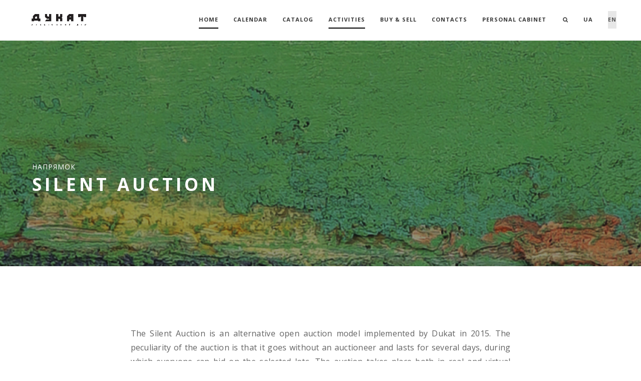

--- FILE ---
content_type: text/html; charset=UTF-8
request_url: https://dukat-art.com/en/activities/silent-auction
body_size: 5446
content:

 <!doctype html>
<html lang="en" ng-app="auctions">

<head>
    <base href="/" />

    <meta charset="utf-8" />
    <meta http-equiv="X-UA-Compatible" content="IE=edge" />
    <meta name="viewport" content="width=device-width, minimum-scale=1.0, maximum-scale=1.0, user-scalable=no" />
    <title>SILENT AUCTION – Auctions – The Dukat Auction House</title>
    <meta name="description" content="" />
    <meta name="keywords" content="" />

    <meta property="og:site_name" content="The Dukat Auction House" />
    <meta property="og:title" content="SILENT AUCTION" />
    <meta property="og:description" content="" />
    <meta property="og:type" content="website" />
    <meta property="og:url" content="https://dukat-art.com/en/activities/silent-auction?%2Fen%2Factivities%2Fsilent-auction" />
    <meta property="og:image" content="https://dukat-art.com/uploads/categories/73aa0e1e-2119-11e8-9891-f23c91400613-333.jpg" />
    <link href="https://fonts.googleapis.com/css?family=Open+Sans:400,700,800&subset=cyrillic" rel="stylesheet">
    <link href="https://fonts.googleapis.com/css?family=Oswald:400,300,700&subset=cyrillic" rel="stylesheet">
    <link href="https://fonts.googleapis.com/css?family=Open+Sans+Condensed:300,300italic,700&subset=cyrillic" rel="stylesheet">
    
        <link rel="shortcut icon" href="/favicon.ico" />
    <link rel="apple-touch-icon" href="/theme/images/apple-touch-icon-57x57.png" />
    <link rel="apple-touch-icon" sizes="72x72" href="/theme/images/apple-touch-icon-72x72.png" />
    <link rel="apple-touch-icon" sizes="114x114" href="/theme/images/apple-touch-icon-114x114.png" />
    <!-- animation -->
    <link rel="stylesheet" href="/css/all.css" />
    <!--[if IE]>
                <link rel="stylesheet" href="/theme/css/style-ie.css" />
            <![endif]-->
    <!--[if IE]>
                <script src="/theme/js/html5shiv.js"></script>
        <![endif]-->
            
</head>

<body class="body-en ">
                        
    <!-- navigation-->
<nav class="navbar navbar-default navbar-fixed-top nav-transparent overlay-nav sticky-nav nav-border-bottom" role="navigation">
    <div class="container" ng-controller="NavigationController">
        <div class="row">
            <div class="col-md-2 col-sm-2 col-xs-6">
                <a class="logo-light" href="/">
                    <img alt="" class="logo" src="/theme/images/logo-light.png"/>
                </a>
                <a class="logo-dark" href="/">
                    <img alt="" class="logo" src="/theme/images/logo-light.png"/>
                </a>
            </div>
            <!-- search input-->
            <form action="https://dukat-art.com/search" class="mfp-hide search-form-result" id="search-header" method="get" name="search-header">
                <div class="search-form position-relative">
                    <button class="fa fa-search close-search search-button" type="submit">
                    </button>
                    <input autocomplete="off" class="search-input" name="query" placeholder="Строка для пошуку..." type="text">
                    </input>
                </div>
            </form>
            <!-- end search input -->
            <div class="navbar-header">
                <button class="navbar-toggle" data-target=".navbar-collapse" data-toggle="collapse" type="button">
                    <span class="sr-only">
                        Toggle navigation
                    </span>
                    <span class="icon-bar">
                    </span>
                    <span class="icon-bar">
                    </span>
                    <span class="icon-bar">
                    </span>
                </button>
            </div>
            <div class="col-md-10 text-right">
                <div class="navbar-collapse collapse">
                    <ul class="nav navbar-nav navbar-right" id="accordion">
                                                                                                                                    <li>
                            <a class="inner-link  active" href="https://dukat-art.com/en">
                                HOME
                            </a>
                        </li>
                                                                                                            <li class="dropdown panel simple-dropdown simple-dropdown-menu">
                            <a class="dropdown-toggle collapsed " data-hover="dropdown" data-parent="#accordion" data-toggle="collapse" href="#collapse7">
                                CALENDAR
                                <i class="fa fa-angle-down">
                                </i>
                            </a>
                            <!-- sub menu item  -->
                            <ul class="dropdown-menu panel-collapse collapse " id="collapse7" role="menu">
                                                                <li class="sub-menu">
                                    <a class="sub-menu-title " href="https://dukat-art.com/en/calendar/auctions">
                                        AUCTIONS
                                                                                    </a>
                                </li>
                                                                <li class="sub-menu">
                                    <a class="sub-menu-title " href="https://dukat-art.com/en/calendar/exhibitions-and-events">
                                        EXHIBITIONS AND EVENTS
                                                                                    </a>
                                </li>
                                                            </ul>
                            <!-- end sub menu item  -->
                        </li>
                                                                                                            <li>
                            <a class="inner-link " href="https://dukat-art.com/en/catalog">
                                CATALOG
                            </a>
                        </li>
                                                                                                            <li class="dropdown panel simple-dropdown simple-dropdown-menu">
                            <a class="dropdown-toggle collapsed  active" data-hover="dropdown" data-parent="#accordion" data-toggle="collapse" href="#collapse9">
                                ACTIVITIES
                                <i class="fa fa-angle-down">
                                </i>
                            </a>
                            <!-- sub menu item  -->
                            <ul class="dropdown-menu panel-collapse collapse " id="collapse9" role="menu">
                                                                <li class="sub-menu">
                                    <a class="sub-menu-title " href="https://dukat-art.com/en/activities/silent-auction">
                                        SILENT AUCTION
                                                                                    </a>
                                </li>
                                                                <li class="sub-menu">
                                    <a class="sub-menu-title " href="https://dukat-art.com/en/activities/ukrainian-book">
                                        UKRAINIAN BOOK
                                                                                    </a>
                                </li>
                                                                <li class="sub-menu">
                                    <a class="sub-menu-title " href="https://dukat-art.com/en/activities/charity-auctions">
                                        CHARITY AUCTIONS
                                                                                    </a>
                                </li>
                                                                <li class="sub-menu">
                                    <a class="sub-menu-title " href="https://dukat-art.com/en/activities/ukrainian-alternative-xx">
                                        UKRAINIAN ALTERNATIVE XX
                                                                                    </a>
                                </li>
                                                                <li class="sub-menu">
                                    <a class="sub-menu-title " href="https://dukat-art.com/en/activities/graphics">
                                        GRAPHICS
                                                                                    </a>
                                </li>
                                                                <li class="sub-menu">
                                    <a class="sub-menu-title " href="https://dukat-art.com/en/activities/contemporary-ukrainian-art">
                                        CONTEMPORARY UKRAINIAN ART
                                                                                    </a>
                                </li>
                                                            </ul>
                            <!-- end sub menu item  -->
                        </li>
                                                                                                            <li class="dropdown panel simple-dropdown simple-dropdown-menu">
                            <a class="dropdown-toggle collapsed " data-hover="dropdown" data-parent="#accordion" data-toggle="collapse" href="#collapse24">
                                BUY &amp; SELL
                                <i class="fa fa-angle-down">
                                </i>
                            </a>
                            <!-- sub menu item  -->
                            <ul class="dropdown-menu panel-collapse collapse " id="collapse24" role="menu">
                                                                <li class="sub-menu">
                                    <a class="sub-menu-title " href="https://dukat-art.com/en/information/how-to-make-a-bid">
                                        HOW TO MAKE A BID
                                                                                    </a>
                                </li>
                                                                <li class="sub-menu">
                                    <a class="sub-menu-title " href="https://dukat-art.com/en/information/how-to-sell">
                                        HOW TO SELL
                                                                                    </a>
                                </li>
                                                            </ul>
                            <!-- end sub menu item  -->
                        </li>
                                                                                                            <li class="dropdown panel simple-dropdown simple-dropdown-menu">
                            <a class="dropdown-toggle collapsed " data-hover="dropdown" data-parent="#accordion" data-toggle="collapse" href="#collapse11">
                                CONTACTS
                                <i class="fa fa-angle-down">
                                </i>
                            </a>
                            <!-- sub menu item  -->
                            <ul class="dropdown-menu panel-collapse collapse " id="collapse11" role="menu">
                                                                <li class="sub-menu">
                                    <a class="sub-menu-title " href="https://dukat-art.com/en/about-us">
                                        INFORMATION
                                                                                    </a>
                                </li>
                                                                <li class="sub-menu">
                                    <a class="sub-menu-title " href="https://dukat-art.com/en/contacts">
                                        CONTACTS
                                                                                    </a>
                                </li>
                                                            </ul>
                            <!-- end sub menu item  -->
                        </li>
                                                                                                
                                                <li class="dropdown panel simple-dropdown simple-dropdown-menu">
                            <a class="dropdown-toggle collapsed" data-hover="dropdown" data-parent="#accordion" data-toggle="collapse" href="#collapse-dashboard">
                                PERSONAL CABINET                                <i class="fa fa-angle-down">
                                </i>
                            </a>
                            <!-- sub menu item  -->
                            <ul class="dropdown-menu panel-collapse collapse" id="collapse-dashboard" role="menu">
                                <li class="sub-menu">
                                    <a class="sub-menu-title" href="https://dukat-art.com/auth/login">
                                        Login                                        <i class="fa fa-angle-right">
                                        </i>
                                    </a>
                                </li>
                                                                <li class="sub-menu">
                                    <a class="sub-menu-title" href="https://dukat-art.com/auth/register">
                                        Register                                        <i class="fa fa-angle-right">
                                        </i>
                                    </a>
                                </li>
                                                            </ul>
                            <!-- end sub menu item  -->
                        </li>
                        
                                                <li>
                            <!-- nav search -->
                            <a class="header-search-form" href="#search-header">
                                <i class="fa fa-search search-button visible">
                                </i>
                            </a>
                            <!-- end nav search -->
                        </li>
                                                                        <li class="" role="menuitem">
                                                        <a href="https://dukat-art.com/ua/napryamki/tihij-aukcion">
                                ua
                            </a>
                                                    </li>
                                                <li class="active " role="menuitem">
                                                        <a href="https://dukat-art.com/en/activities/silent-auction">
                                en
                            </a>
                                                    </li>
                                                                    </ul>
                </div>
            </div>
        </div>
    </div>
</nav>
<!--end of navigation-->
    <div class="main-container" id="app">
                <!-- head section -->
        <section class="content-top-margin page-title parallax3 parallax-fix page-title-large page-title-shop">
            <div class="opacity-light bg-dark-gray"></div>
            <img class="parallax-background-img" src="/uploads/categories/73aa0e1e-2119-11e8-9891-f23c91400613-333-1920x1000.jpg?token=899105d6bab739c9668c89233b5bd7ba" alt="" />
            <div class="container">
                <div class="row">
                    <div class="col-md-12 col-sm-12 wow fadeIn">
                        <!-- page title tagline -->
                        <span class="text-uppercase white-text">Напрямок</span>
                        <!-- end title tagline -->
                        <!-- page title -->
                        <h1 class="white-text">SILENT AUCTION</h1>
                        <!-- end page title -->
                    </div>
                </div>
            </div>
        </section>
        <!-- end head section -->

         <!-- content section -->
        <section class="wow fadeIn blog-details-text animated" style="visibility: visible; animation-name: fadeIn;">
            <div class="container">
                <div class="row">
                    <div class="col-md-8 col-sm-10 center-col text-center">
                        <!-- post details text -->
                        <p class="text-extra-large text-full-width ">The Silent Auction is an alternative open auction model implemented by Dukat in 2015. The peculiarity of the auction is that it goes without an auctioneer and lasts for several days, during which everyone can bid on the selected lots. The auction takes place both in real and virtual space. Participants have the opportunity to familiarize themselves with the auction selection, to register, to place their bids, and to follow the course of the auction both at the Dukat Gallery and on the website of the auction house. The auction ends at the time announced by the organizers, but bidding for some lots may last longer than the specified deadline, since according to the rules of the Silent Auction, if bids are made for a lot at the time of the auction&#039;s conclusion, then 5 minutes is added to every last step, and up to the final bid. Forms of participation in the auction: in person in the hall, online, by phone. For more information on the rules of the Silent Auction, click this link.

</p>
                        <!-- end post details text -->
                    </div>
                </div>
            </div>
        </section>
                <section class="no-padding-top">
            <div class="container">
                <div class="row">
                    <div class="col-md-12 col-sm-12">
                        <div class="product-listing margin-three">
                                                        <!-- shop item -->
                            <div class="col-md-4 col-sm-6">
                                <div class="home-product text-center position-relative overflow-hidden margin-ten no-margin-top">
                                    <a rel=nofollow href="https://dukat-art.com/en/auctions/decor-design"><img src="/uploads/auctions/93ddd3b2-d121-11f0-b544-9600003f0293-insta-2-kopiya-600x500-resize-preview.jpg"" alt=""/></a>
                                    <span class="product-name text-uppercase"><a rel=nofollow href="https://dukat-art.com/en/auctions/decor-design"> DECOR / DESIGN</a></span>
                                    <span class="price black-text">
                                                                                          05.12.2025 - 15.12.2025
                                                                            </span>
                                </div>
                            </div>
                            <!-- end shop item -->
                                                        <!-- shop item -->
                            <div class="col-md-4 col-sm-6">
                                <div class="home-product text-center position-relative overflow-hidden margin-ten no-margin-top">
                                    <a rel=nofollow href="https://dukat-art.com/en/auctions/silent-auction-no-19"><img src="/uploads/auctions/8d5ff2f4-9b98-11f0-8815-9600003f0293-obkladinka-600x500-resize-preview.jpg"" alt=""/></a>
                                    <span class="product-name text-uppercase"><a rel=nofollow href="https://dukat-art.com/en/auctions/silent-auction-no-19">SILENT AUCTION No. 19</a></span>
                                    <span class="price black-text">
                                                                                          26.09.2025 - 06.10.2025
                                                                            </span>
                                </div>
                            </div>
                            <!-- end shop item -->
                                                        <!-- shop item -->
                            <div class="col-md-4 col-sm-6">
                                <div class="home-product text-center position-relative overflow-hidden margin-ten no-margin-top">
                                    <a rel=nofollow href="https://dukat-art.com/en/auctions/charity-auction-5"><img src="/uploads/auctions/418c6a16-8ca6-11f0-81a1-9600003f0293-22-600x500-resize-preview.jpg"" alt=""/></a>
                                    <span class="product-name text-uppercase"><a rel=nofollow href="https://dukat-art.com/en/auctions/charity-auction-5">CHARITY AUCTION</a></span>
                                    <span class="price black-text">
                                                                                          09.09.2025 - 16.09.2025
                                                                            </span>
                                </div>
                            </div>
                            <!-- end shop item -->
                                                        <!-- shop item -->
                            <div class="col-md-4 col-sm-6">
                                <div class="home-product text-center position-relative overflow-hidden margin-ten no-margin-top">
                                    <a rel=nofollow href="https://dukat-art.com/en/auctions/silent-auction-no-17"><img src="/uploads/auctions/1b95dcd4-f43a-11ef-9828-9600003f0293-obkladinka-600x500-resize-preview.jpg"" alt=""/></a>
                                    <span class="product-name text-uppercase"><a rel=nofollow href="https://dukat-art.com/en/auctions/silent-auction-no-17">SILENT AUCTION No. 18</a></span>
                                    <span class="price black-text">
                                                                                          28.02.2025 - 10.03.2025
                                                                            </span>
                                </div>
                            </div>
                            <!-- end shop item -->
                                                        <!-- shop item -->
                            <div class="col-md-4 col-sm-6">
                                <div class="home-product text-center position-relative overflow-hidden margin-ten no-margin-top">
                                    <a rel=nofollow href="https://dukat-art.com/en/auctions/silent-auction-1"><img src="/uploads/auctions/0f4c5782-f43f-11ef-86a2-9600003f0293-obkladinka-tikhiy-17-600x500-resize-preview.jpg"" alt=""/></a>
                                    <span class="product-name text-uppercase"><a rel=nofollow href="https://dukat-art.com/en/auctions/silent-auction-1">SILENT AUCTION No. 17</a></span>
                                    <span class="price black-text">
                                                                                          04.10.2024 - 14.10.2024
                                                                            </span>
                                </div>
                            </div>
                            <!-- end shop item -->
                                                        <!-- shop item -->
                            <div class="col-md-4 col-sm-6">
                                <div class="home-product text-center position-relative overflow-hidden margin-ten no-margin-top">
                                    <a rel=nofollow href="https://dukat-art.com/en/auctions/silent-auction"><img src="/uploads/auctions/e0e1d788-5dfd-11ee-94aa-9600003f0293-oblozhka-600x500-resize-preview.jpg"" alt=""/></a>
                                    <span class="product-name text-uppercase"><a rel=nofollow href="https://dukat-art.com/en/auctions/silent-auction">Silent auction</a></span>
                                    <span class="price black-text">
                                                                                          29.09.2023 - 09.10.2023
                                                                            </span>
                                </div>
                            </div>
                            <!-- end shop item -->
                            
                        </div>
                        <!-- pagination -->
                                                    <!-- pagination -->
                <div class="pagination margin-ten no-margin-bottom">
                    <a href="">
                        <img src="/theme/images/arrow-pre-small.png" alt="" />
                    </a>
                                            <a href="https://dukat-art.com/en/activities/silent-auction?page=1"  class='active'     >
                              1
                        </a>
                                            <a href="https://dukat-art.com/en/activities/silent-auction?page=2"  >
                              2
                        </a>
                                            <a href="https://dukat-art.com/en/activities/silent-auction?page=3"  >
                              3
                        </a>
                                        <a href="https://dukat-art.com/en/activities/silent-auction?page=2">
                        <img src="/theme/images/arrow-next-small.png" alt="" />
                    </a>

                </div>
                <!-- end pagination -->                                                <!-- end pagination -->
                    </div>
                </div>
            </div>
        </section>
        
        <!-- end content section -->
         <!-- footer -->
        <footer>
            <div class=" bg-white footer-top">
                <div class="container">
                    <div class="row margin-four">
                        <!-- phone -->
                        <div class="col-md-4 col-sm-4 text-center"><i class="icon-phone small-icon black-text"></i><h6 class="black-text margin-two no-margin-bottom">(044) 279 09 03,  (044) 270 50 79</h6></div>
                        <!-- end phone -->
                        <!-- address -->
                        <div class="col-md-4 col-sm-4 text-center"><i class="icon-map-pin small-icon black-text"></i><h6 class="black-text margin-two no-margin-bottom">Kyiv 5 Volodymyrska Street</h6></div>
                        <!-- end address -->
                        <!-- email -->
                        <div class="col-md-4 col-sm-4 text-center"><i class="icon-envelope small-icon black-text"></i><h6 class="margin-two no-margin-bottom"><a href="mailto:no-reply@domain.com" class="black-text"> dykat@ukr.net</a></h6></div>
                        <!-- end email -->
                    </div>
                </div>
            </div>
            <div class="container footer-middle">
                <div class="row">
                    <div class="col-md-3 col-sm-3 footer-link1 xs-display-none">
                        <!-- headline -->
                        <h5><p>AboutUs</p></h5>
                        <!-- end headline -->
                        <!-- text -->
                        <p class="footer-text"><p>The Dukat Auction House was founded</p>

<p>in 2008. The main areas of activity are the art of the first half of the XX century, national unofficial art of the 1950s–1990s, and contemporary art. In 2016, Dukat presented the country's first rare and antiquarian book auction “Ukrainian Book”</p>
</p>
                        <!-- end text -->
                    </div>
                                                                                                          <div class="col-md-3 col-sm-3 col-xs-4 footer-link2 ">
                        <!-- headline -->
                        <h5>ACTIVITIES</h5>
                        <!-- end headline -->
                        <!-- link -->
                        <ul>
                                                                        <li>
                                        <a href="https://dukat-art.com" class="inner-link ">ALL</a>
                                    </li>
                                                                        <li>
                                        <a href="https://dukat-art.com/en/404" class="inner-link ">GRAPHICS</a>
                                    </li>
                                                                        <li>
                                        <a href="https://dukat-art.com" class="inner-link ">CONTEMPORARY UKRAINIAN ART</a>
                                    </li>
                                                                        <li>
                                        <a href="https://dukat-art.com" class="inner-link ">CHARITY AUCTIONS</a>
                                    </li>
                                                                        <li>
                                        <a href="https://dukat-art.com" class="inner-link ">UKRAINIAN ALTERNATIVE XX</a>
                                    </li>
                                                                        <li>
                                        <a href="https://dukat-art.com" class="inner-link ">UKRAINIAN BOOK</a>
                                    </li>
                                                                        <li>
                                        <a href="https://dukat-art.com/en/404" class="inner-link ">SILENT AUCTION</a>
                                    </li>
                                                        </div>
                                                    <div class="col-md-3 col-sm-3 col-xs-4 footer-link2 ">
                        <!-- headline -->
                        <h5>BUY &amp; SELL</h5>
                        <!-- end headline -->
                        <!-- link -->
                        <ul>
                                                                        <li>
                                        <a href="https://dukat-art.com/en/information/how-to-make-a-bid" class="inner-link ">HOW TO MAKE A BID</a>
                                    </li>
                                                                        <li>
                                        <a href="https://dukat-art.com/en/information/how-to-sell" class="inner-link ">HOW TO SELL</a>
                                    </li>
                                                                        <li>
                                        <a href="https://dukat-art.com/en/information/auction-rules" class="inner-link ">AUCTION RULES</a>
                                    </li>
                                                        </div>
                                                    <div class="col-md-3 col-sm-3 col-xs-4 footer-link2 ">
                        <!-- headline -->
                        <h5>CONTACTS</h5>
                        <!-- end headline -->
                        <!-- link -->
                        <ul>
                                                                        <li>
                                        <a href="https://dukat-art.com/en/about-us" class="inner-link ">ABOUT US</a>
                                    </li>
                                                                        <li>
                                        <a href="https://dukat-art.com/en/contacts" class="inner-link ">HOW TO CONTACT US</a>
                                    </li>
                                                        </div>
                                                                                                            </ul>
                        <!-- end link -->
                </div>
                <div class="wide-separator-line bg-mid-gray no-margin-lr margin-three no-margin-bottom"></div>
                <div class="row margin-four no-margin-bottom">
                    <div class="col-md-8 col-sm-12 sm-text-center sm-margin-bottom-four">
                        <!-- link -->
                        <ul class="list-inline footer-link text-uppercase">
                                                                                                                        <li>
                                        <a href="https://dukat-art.com/en" class="inner-link  active">HOME</a>
                                    </li>
                                                                    <li>
                                        <a href="https://dukat-art.com/en/calendar" class="inner-link ">CALENDAR</a>
                                    </li>
                                                                    <li>
                                        <a href="https://dukat-art.com/en/video" class="inner-link ">VIDEO</a>
                                    </li>
                                                                    <li>
                                        <a href="https://dukat-art.com/en/information/how-to-make-a-bid" class="inner-link ">HOW TO MAKE A BID</a>
                                    </li>
                                                                                                            </ul>
                        <!-- end link -->
                    </div>
                    <div class="col-md-4 col-sm-12 footer-social text-right sm-text-center">
                        <!-- social media link -->
                                                                                                                    <a target="_blank" href="https://www.facebook.com"><i class="fa fa-google-plus"></i></a>
                                                                <a target="_blank" href="https://twitter.com"><i class="fa fa-youtube"></i></a>
                                                                                                            <!-- end social media link -->
                    </div>
                </div>
            </div>
            <div class="container-fluid bg-dark-gray footer-bottom">
                <div class="container">
                    <div class="row margin-three">
                        <!-- copyright -->
                        <div class="col-md-6 col-sm-6 col-xs-12 copyright text-left letter-spacing-1 xs-text-center xs-margin-bottom-one">
                            All rights reserved                        </div>
                        <!-- end copyright -->
                        <!-- logo -->
                        <div class="col-md-6 col-sm-6 col-xs-12 footer-logo text-right xs-text-center">
                            <a href="index.html"><img src="/theme/images/logo-dark.png" alt=""/></a>
                        </div>
                        <!-- end logo -->
                    </div>
                </div>
            </div>
            <!-- scroll to top -->
            <a href="javascript:;" class="scrollToTop"><i class="fa fa-angle-up"></i></a>
            <!-- scroll to top End... -->
        </footer>
        <!-- end footer -->
    </div>
    <script src="https://dukat-art.com/js/public/components.min.js"></script>
    <script src="https://dukat-art.com/js/public/master.js"></script>
    
        <!--<div class="loader"></div>-->
    <a class="back-to-top inner-link" href="#start" data-scroll-class="100vh:active">
        <i class="stack-interface stack-up-open-big"></i>
    </a>

        
    
    <!-- Global site tag (gtag.js) - Google Analytics -->
<script async src="https://www.googletagmanager.com/gtag/js?id=UA-115839349-1"></script>
<script>
  window.dataLayer = window.dataLayer || [];
  function gtag(){dataLayer.push(arguments);}
  gtag('js', new Date());

  gtag('config', 'UA-115839349-1');
</script>
	<!-- Facebook Pixel Code -->
<script>
!function(f,b,e,v,n,t,s)
{if(f.fbq)return;n=f.fbq=function(){n.callMethod?
n.callMethod.apply(n,arguments):n.queue.push(arguments)};
if(!f._fbq)f._fbq=n;n.push=n;n.loaded=!0;n.version='2.0';
n.queue=[];t=b.createElement(e);t.async=!0;
t.src=v;s=b.getElementsByTagName(e)[0];
s.parentNode.insertBefore(t,s)}(window,document,'script',
'https://connect.facebook.net/en_US/fbevents.js');
 fbq('init', '5356660351074033'); 
fbq('track', 'PageView');
</script>
<noscript>
 <img height="1" width="1" 
src="https://www.facebook.com/tr?id=5356660351074033&ev=PageView
&noscript=1"/>
</noscript>
<!-- End Facebook Pixel Code -->
 </body>

</html>


--- FILE ---
content_type: text/css
request_url: https://dukat-art.com/css/all.css
body_size: 76928
content:
@charset "utf-8";
/*! * Bootstrap v3.2.0 (http://getbootstrap.com) * Copyright 2011-2014 Twitter, Inc. * Licensed under MIT (https://github.com/twbs/bootstrap/blob/master/LICENSE) */
/*! normalize.css v3.0.1 | MIT License | git.io/normalize */
html{
    font-family:sans-serif;
    -webkit-text-size-adjust:100%;
    -ms-text-size-adjust:100%
}
body{
    margin:0
}
article,aside,details,figcaption,figure,footer,header,hgroup,main,nav,section,summary{
    display:block
}
audio,canvas,progress,video{
    display:inline-block;
    vertical-align:baseline
}
audio:not([controls]){
    display:none;
    height:0
}
[hidden],template{
    display:none
}
a{
    background:transparent
}
a:active,a:hover{
    outline:0
}
abbr[title]{
    border-bottom:1px dotted
}
b,strong{
    font-weight:600
}
dfn{
    font-style:italic
}
mark{
    color:#000;
    background:#ff0
}
small{
    font-size:80%
}
sub,sup{
    position:relative;
    font-size:75%;
    line-height:0;
    vertical-align:baseline
}
sup{
    top:-.5em
}
sub{
    bottom:-.25em
}
img{
    border:0
}
svg:not(:root){
    overflow:hidden
}
figure{
    margin:1em 40px
}
hr{
    height:0;
    box-sizing:content-box
}
pre{
    overflow:auto
}
code,kbd,pre,samp{
    font-family:monospace,monospace;
    font-size:1em
}
button,input,optgroup,select,textarea{
    margin:0;
    font:inherit;
    color:inherit
}
button{
    overflow:visible
}
button,select{
    text-transform:none
}
button,html input[type=button],input[type=reset],input[type=submit]{
    -webkit-appearance:button;
    cursor:pointer
}
button[disabled],html input[disabled]{
    cursor:default
}
button::-moz-focus-inner,input::-moz-focus-inner{
    padding:0;
    border:0
}
input{
    line-height:normal
}
input:focus,textarea:focus{
    outline:none
}
input[type=checkbox],input[type=radio]{
    box-sizing:border-box;
    padding:0
}
input[type=number]::-webkit-inner-spin-button,input[type=number]::-webkit-outer-spin-button{
    height:auto
}
input[type=search]{
    box-sizing:content-box;
    -webkit-appearance:textfield
}
input[type=search]::-webkit-search-cancel-button,input[type=search]::-webkit-search-decoration{
    -webkit-appearance:none
}
fieldset{
    padding:.35em .625em .75em;
    margin:0 2px;
    border:1px solid silver
}
textarea{
    overflow:auto
}
optgroup{
    font-weight:700
}
table{
    border-spacing:0;
    border-collapse:collapse
}
td,th{
    padding:0
}
@media print{
    *{
        color:#000!important;
        text-shadow:none!important;
        background:transparent!important;
        box-shadow:none!important
    }
    a,a:visited{
        text-decoration:underline
    }
    a[href]:after{
        content:" (" attr(href) ")"
    }
    abbr[title]:after{
        content:" (" attr(title) ")"
    }
    a[href^="#"]:after,a[href^="javascript:"]:after{
        content:""
    }
    blockquote,pre{
        border:1px solid #999;
        page-break-inside:avoid
    }
    thead{
        display:table-header-group
    }
    img,tr{
        page-break-inside:avoid
    }
    img{
        max-width:100%!important
    }
    h2,h3,p{
        orphans:3;
        widows:3
    }
    h2,h3{
        page-break-after:avoid
    }
    select{
        background:#fff!important
    }
    .navbar{
        display:none
    }
    .table td,.table th{
        background-color:#fff!important
    }
    .btn>.caret,.dropup>.btn>.caret{
        border-top-color:#000!important
    }
    .label{
        border:1px solid #000
    }
    .table{
        border-collapse:collapse!important
    }
    .table-bordered td,.table-bordered th{
        border:1px solid #ddd!important
    }
}
*,:after,:before{
    box-sizing:border-box
}
html{
    font-size:100%;
    -webkit-tap-highlight-color:rgba(0,0,0,0)
}
button,input,select,textarea{
    font-family:inherit;
    font-size:inherit;
    line-height:inherit
}
a,a:focus,a:hover{
    text-decoration:none
}
a:focus{
    outline:0;
    outline:0 auto -webkit-focus-ring-color;
    outline-offset:-2px
}
figure{
    margin:0
}
img{
    vertical-align:middle
}
.carousel-inner>.item>a>img,.carousel-inner>.item>img,.img-responsive,.thumbnail>img,.thumbnail a>img{
    display:block;
    width:100%\9;
    max-width:100%;
    height:auto
}
.img-rounded{
    border-radius:6px
}
.img-thumbnail{
    display:inline-block;
    width:100%\9;
    max-width:100%;
    height:auto;
    padding:4px;
    line-height:1.42857143;
    background-color:#fff;
    border:1px solid #ddd;
    border-radius:4px;
    transition:all .2s ease-in-out
}
.img-circle{
    border-radius:50%
}
hr{
    margin-top:20px;
    margin-bottom:20px;
    border:0;
    border-top:1px solid #eee
}
.sr-only{
    position:absolute;
    width:1px;
    height:1px;
    padding:0;
    margin:-1px;
    overflow:hidden;
    clip:rect(0,0,0,0);
    border:0
}
.sr-only-focusable:active,.sr-only-focusable:focus{
    position:static;
    width:auto;
    height:auto;
    margin:0;
    overflow:visible;
    clip:auto
}
.h1,.h2,.h3,.h4,.h5,.h6,h1,h2,h3,h4,h5,h6{
    font-family:inherit;
    line-height:1.1;
    color:inherit;
    text-transform:uppercase
}
.h1 .small,.h1 small,.h2 .small,.h2 small,.h3 .small,.h3 small,.h4 .small,.h4 small,.h5 .small,.h5 small,.h6 .small,.h6 small,h1 .small,h1 small,h2 .small,h2 small,h3 .small,h3 small,h4 .small,h4 small,h5 .small,h5 small,h6 .small,h6 small{
    font-weight:400;
    line-height:1;
    color:#777
}
.h1,.h2,.h3,h1,h2,h3{
    letter-spacing:1px
}
.h1 .small,.h1 small,.h2 .small,.h2 small,.h3 .small,.h3 small,h1 .small,h1 small,h2 .small,h2 small,h3 .small,h3 small{
    font-size:65%
}
.h4 .small,.h4 small,.h5 .small,.h5 small,.h6 .small,.h6 small,h4 .small,h4 small,h5 .small,h5 small,h6 .small,h6 small{
    font-size:75%
}
.h1,h1{
    font-size:36px
}
.h2,h2{
    font-size:30px
}
.h3,h3{
    font-size:16px
}
.h4,h4{
    font-size:18px
}
.h5,h5{
    font-size:11px
}
.h6,h6{
    font-size:12px
}
p{
    margin:0 0 20px
}
.lead{
    margin-bottom:25px;
    font-size:16px;
    font-weight:300;
    line-height:1.4
}
@media (min-width:768px){
    .lead{
        font-size:21px
    }
}
.small,small{
    font-size:85%
}
cite{
    font-style:normal
}
.mark,mark{
    padding:0 6px;
    background-color:#fcf8e3
}
.text-left{
    text-align:left!important
}
.text-right{
    text-align:right!important
}
.text-center{
    text-align:center!important
}
.text-justify{
    text-align:justify
}
.text-nowrap{
    white-space:nowrap!important
}
.text-lowercase{
    text-transform:lowercase!important
}
.text-uppercase{
    text-transform:uppercase!important
}
.text-capitalize{
    text-transform:capitalize!important
}
.text-muted{
    color:#777
}
.text-primary{
    color:#428bca
}
a.text-primary:hover{
    color:#3071a9
}
.text-success{
    color:#3c763d
}
a.text-success:hover{
    color:#2b542c
}
.text-info{
    color:#31708f
}
a.text-info:hover{
    color:#245269
}
.text-warning{
    color:#8a6d3b
}
a.text-warning:hover{
    color:#66512c
}
.text-danger{
    color:#a94442
}
a.text-danger:hover{
    color:#843534
}
.bg-primary{
    color:#fff;
    background-color:#428bca
}
a.bg-primary:hover{
    background-color:#3071a9
}
.bg-success{
    background-color:#dff0d8
}
a.bg-success:hover{
    background-color:#c1e2b3
}
.bg-info{
    background-color:#d9edf7
}
a.bg-info:hover{
    background-color:#afd9ee
}
.bg-warning{
    background-color:#fcf8e3
}
a.bg-warning:hover{
    background-color:#f7ecb5
}
.bg-danger{
    background-color:#f2dede
}
a.bg-danger:hover{
    background-color:#e4b9b9
}
.page-header{
    padding-bottom:9px;
    margin:40px 0 20px;
    border-bottom:1px solid #eee
}
ol,ul{
    margin-top:0;
    margin-bottom:10px
}
ol ol,ol ul,ul ol,ul ul{
    margin-bottom:0
}
.list-inline,.list-unstyled{
    padding-left:0;
    list-style:none
}
.list-inline{
    margin-left:-5px
}
.list-inline>li{
    display:inline-block;
    padding-right:5px;
    padding-left:5px
}
dl{
    margin-top:0;
    margin-bottom:20px
}
dd,dt{
    line-height:1.42857143
}
dt{
    font-weight:700
}
dd{
    margin-left:0
}
@media (min-width:768px){
    .dl-horizontal dt{
        float:left;
        width:160px;
        overflow:hidden;
        clear:left;
        text-align:right;
        text-overflow:ellipsis;
        white-space:nowrap
    }
    .dl-horizontal dd{
        margin-left:180px
    }
}
abbr[data-original-title],abbr[title]{
    cursor:help;
    border-bottom:1px dotted #777
}
.initialism{
    font-size:90%;
    text-transform:uppercase
}
blockquote{
    border-left:5px solid #e5e5e5;
    font-size:20px;
    font-weight:100;
    line-height:30px;
    margin:0 0 20px;
    padding:20px 40px
}
blockquote ol:last-child,blockquote p:last-child,blockquote ul:last-child{
    margin-bottom:0
}
blockquote .small,blockquote footer,blockquote small{
    color:#000;
    display:block;
    font-size:12px;
    font-weight:400;
    letter-spacing:1px;
    line-height:1.42857;
    margin-top:20px;
    text-transform:uppercase;
    font-weight:600;
    background-color:transparent
}
blockquote .small:before,blockquote footer:before,blockquote small:before{
    content:"\2014 \00A0"
}
.blockquote-reverse,blockquote.pull-right{
    padding-right:15px;
    padding-left:0;
    text-align:right;
    border-right:5px solid #eee;
    border-left:0
}
.blockquote-reverse .small:before,.blockquote-reverse footer:before,.blockquote-reverse small:before,blockquote.pull-right .small:before,blockquote.pull-right footer:before,blockquote.pull-right small:before{
    content:""
}
.blockquote-reverse .small:after,.blockquote-reverse footer:after,.blockquote-reverse small:after,blockquote.pull-right .small:after,blockquote.pull-right footer:after,blockquote.pull-right small:after{
    content:"\00A0 \2014"
}
blockquote:after,blockquote:before{
    content:""
}
address{
    margin-bottom:20px;
    font-style:normal;
    line-height:1.42857143
}
code,kbd,pre,samp{
    font-family:Menlo,Monaco,Consolas,Courier New,monospace
}
code{
    color:#c7254e;
    background-color:#f9f2f4;
    border-radius:4px
}
code,kbd{
    padding:2px 4px;
    font-size:90%
}
kbd{
    color:#fff;
    background-color:#333;
    border-radius:3px;
    box-shadow:inset 0 -1px 0 rgba(0,0,0,.25)
}
kbd kbd{
    padding:0;
    font-size:100%;
    box-shadow:none
}
pre{
    display:block;
    padding:9.5px;
    margin:0 0 10px;
    font-size:13px;
    line-height:1.42857143;
    color:#333;
    word-break:break-all;
    word-wrap:break-word;
    background-color:#f5f5f5;
    border:1px solid #ccc;
    border-radius:4px
}
pre code{
    padding:0;
    font-size:inherit;
    color:inherit;
    white-space:pre-wrap;
    background-color:transparent;
    border-radius:0
}
.pre-scrollable{
    max-height:340px;
    overflow-y:scroll
}
.container{
    padding-right:15px;
    padding-left:15px;
    margin-right:auto;
    margin-left:auto
}
@media (min-width:768px){
    .wide-container{
        margin:0;
        padding:0;
        width:100%!important
    }
    .container{
        width:750px
    }
}
@media (min-width:992px){
    .container{
        width:970px
    }
}
@media (min-width:1200px){
    .container{
        width:1183px
    }
    .wide-container{
        width:100%;
        padding:0;
        margin:0;
        overflow:hidden
    }
}
section#myCarousel{
    padding:0
}
section{
    padding:120px 0
}
.container-fluid{
    padding-right:15px;
    padding-left:15px;
    margin-right:auto;
    margin-left:auto
}
.row{
    margin-left:-15px;
    margin-right:-15px
}
.col-lg-1,.col-lg-2,.col-lg-3,.col-lg-4,.col-lg-5,.col-lg-6,.col-lg-7,.col-lg-8,.col-lg-9,.col-lg-10,.col-lg-11,.col-lg-12,.col-md-1,.col-md-2,.col-md-3,.col-md-4,.col-md-5,.col-md-6,.col-md-7,.col-md-8,.col-md-9,.col-md-10,.col-md-11,.col-md-12,.col-sm-1,.col-sm-2,.col-sm-3,.col-sm-4,.col-sm-5,.col-sm-6,.col-sm-7,.col-sm-8,.col-sm-9,.col-sm-10,.col-sm-11,.col-sm-12,.col-xs-1,.col-xs-2,.col-xs-3,.col-xs-4,.col-xs-5,.col-xs-6,.col-xs-7,.col-xs-8,.col-xs-9,.col-xs-10,.col-xs-11,.col-xs-12{
    position:relative;
    min-height:1px;
    padding-right:15px;
    padding-left:15px
}
.col-xs-1,.col-xs-2,.col-xs-3,.col-xs-4,.col-xs-5,.col-xs-6,.col-xs-7,.col-xs-8,.col-xs-9,.col-xs-10,.col-xs-11,.col-xs-12{
    float:left
}
.col-xs-12{
    width:100%
}
.col-xs-11{
    width:91.66666667%
}
.col-xs-10{
    width:83.33333333%
}
.col-xs-9{
    width:75%
}
.col-xs-8{
    width:66.66666667%
}
.col-xs-7{
    width:58.33333333%
}
.col-xs-6{
    width:50%
}
.col-xs-5{
    width:41.66666667%
}
.col-xs-4{
    width:33.33333333%
}
.col-xs-3{
    width:25%
}
.col-xs-2{
    width:16.66666667%
}
.col-xs-1{
    width:8.33333333%
}
.col-xs-pull-12{
    right:100%
}
.col-xs-pull-11{
    right:91.66666667%
}
.col-xs-pull-10{
    right:83.33333333%
}
.col-xs-pull-9{
    right:75%
}
.col-xs-pull-8{
    right:66.66666667%
}
.col-xs-pull-7{
    right:58.33333333%
}
.col-xs-pull-6{
    right:50%
}
.col-xs-pull-5{
    right:41.66666667%
}
.col-xs-pull-4{
    right:33.33333333%
}
.col-xs-pull-3{
    right:25%
}
.col-xs-pull-2{
    right:16.66666667%
}
.col-xs-pull-1{
    right:8.33333333%
}
.col-xs-pull-0{
    right:auto
}
.col-xs-push-12{
    left:100%
}
.col-xs-push-11{
    left:91.66666667%
}
.col-xs-push-10{
    left:83.33333333%
}
.col-xs-push-9{
    left:75%
}
.col-xs-push-8{
    left:66.66666667%
}
.col-xs-push-7{
    left:58.33333333%
}
.col-xs-push-6{
    left:50%
}
.col-xs-push-5{
    left:41.66666667%
}
.col-xs-push-4{
    left:33.33333333%
}
.col-xs-push-3{
    left:25%
}
.col-xs-push-2{
    left:16.66666667%
}
.col-xs-push-1{
    left:8.33333333%
}
.col-xs-push-0{
    left:auto
}
.col-xs-offset-12{
    margin-left:100%
}
.col-xs-offset-11{
    margin-left:91.66666667%
}
.col-xs-offset-10{
    margin-left:83.33333333%
}
.col-xs-offset-9{
    margin-left:75%
}
.col-xs-offset-8{
    margin-left:66.66666667%
}
.col-xs-offset-7{
    margin-left:58.33333333%
}
.col-xs-offset-6{
    margin-left:50%
}
.col-xs-offset-5{
    margin-left:41.66666667%
}
.col-xs-offset-4{
    margin-left:33.33333333%
}
.col-xs-offset-3{
    margin-left:25%
}
.col-xs-offset-2{
    margin-left:16.66666667%
}
.col-xs-offset-1{
    margin-left:8.33333333%
}
.col-xs-offset-0{
    margin-left:0
}
@media (min-width:768px){
    .col-sm-1,.col-sm-2,.col-sm-3,.col-sm-4,.col-sm-5,.col-sm-6,.col-sm-7,.col-sm-8,.col-sm-9,.col-sm-10,.col-sm-11,.col-sm-12{
        float:left
    }
    .col-sm-12{
        width:100%
    }
    .col-sm-11{
        width:91.66666667%
    }
    .col-sm-10{
        width:83.33333333%
    }
    .col-sm-9{
        width:75%
    }
    .col-sm-8{
        width:66.66666667%
    }
    .col-sm-7{
        width:58.33333333%
    }
    .col-sm-6{
        width:50%
    }
    .col-sm-5{
        width:41.66666667%
    }
    .col-sm-4{
        width:33.33333333%
    }
    .col-sm-3{
        width:25%
    }
    .col-sm-2{
        width:16.66666667%
    }
    .col-sm-1{
        width:8.33333333%
    }
    .col-sm-pull-12{
        right:100%
    }
    .col-sm-pull-11{
        right:91.66666667%
    }
    .col-sm-pull-10{
        right:83.33333333%
    }
    .col-sm-pull-9{
        right:75%
    }
    .col-sm-pull-8{
        right:66.66666667%
    }
    .col-sm-pull-7{
        right:58.33333333%
    }
    .col-sm-pull-6{
        right:50%
    }
    .col-sm-pull-5{
        right:41.66666667%
    }
    .col-sm-pull-4{
        right:33.33333333%
    }
    .col-sm-pull-3{
        right:25%
    }
    .col-sm-pull-2{
        right:16.66666667%
    }
    .col-sm-pull-1{
        right:8.33333333%
    }
    .col-sm-pull-0{
        right:auto
    }
    .col-sm-push-12{
        left:100%
    }
    .col-sm-push-11{
        left:91.66666667%
    }
    .col-sm-push-10{
        left:83.33333333%
    }
    .col-sm-push-9{
        left:75%
    }
    .col-sm-push-8{
        left:66.66666667%
    }
    .col-sm-push-7{
        left:58.33333333%
    }
    .col-sm-push-6{
        left:50%
    }
    .col-sm-push-5{
        left:41.66666667%
    }
    .col-sm-push-4{
        left:33.33333333%
    }
    .col-sm-push-3{
        left:25%
    }
    .col-sm-push-2{
        left:16.66666667%
    }
    .col-sm-push-1{
        left:8.33333333%
    }
    .col-sm-push-0{
        left:auto
    }
    .col-sm-offset-12{
        margin-left:100%
    }
    .col-sm-offset-11{
        margin-left:91.66666667%
    }
    .col-sm-offset-10{
        margin-left:83.33333333%
    }
    .col-sm-offset-9{
        margin-left:75%
    }
    .col-sm-offset-8{
        margin-left:66.66666667%
    }
    .col-sm-offset-7{
        margin-left:58.33333333%
    }
    .col-sm-offset-6{
        margin-left:50%
    }
    .col-sm-offset-5{
        margin-left:41.66666667%
    }
    .col-sm-offset-4{
        margin-left:33.33333333%
    }
    .col-sm-offset-3{
        margin-left:25%
    }
    .col-sm-offset-2{
        margin-left:16.66666667%
    }
    .col-sm-offset-1{
        margin-left:8.33333333%
    }
    .col-sm-offset-0{
        margin-left:0
    }
}
@media (min-width:992px){
    .col-md-1,.col-md-2,.col-md-3,.col-md-4,.col-md-5,.col-md-6,.col-md-7,.col-md-8,.col-md-9,.col-md-10,.col-md-11,.col-md-12{
        float:left
    }
    .col-md-12{
        width:100%
    }
    .col-md-11{
        width:91.66666667%
    }
    .col-md-10{
        width:83.33333333%
    }
    .col-md-9{
        width:75%
    }
    .col-md-8{
        width:66.66666667%
    }
    .col-md-7{
        width:58.33333333%
    }
    .col-md-6{
        width:50%
    }
    .col-md-5{
        width:41.66666667%
    }
    .col-md-4{
        width:33.33333333%
    }
    .col-md-3{
        width:25%
    }
    .col-md-2{
        width:16.66666667%
    }
    .col-md-1{
        width:8.33333333%
    }
    .col-md-pull-12{
        right:100%
    }
    .col-md-pull-11{
        right:91.66666667%
    }
    .col-md-pull-10{
        right:83.33333333%
    }
    .col-md-pull-9{
        right:75%
    }
    .col-md-pull-8{
        right:66.66666667%
    }
    .col-md-pull-7{
        right:58.33333333%
    }
    .col-md-pull-6{
        right:50%
    }
    .col-md-pull-5{
        right:41.66666667%
    }
    .col-md-pull-4{
        right:33.33333333%
    }
    .col-md-pull-3{
        right:25%
    }
    .col-md-pull-2{
        right:16.66666667%
    }
    .col-md-pull-1{
        right:8.33333333%
    }
    .col-md-pull-0{
        right:auto
    }
    .col-md-push-12{
        left:100%
    }
    .col-md-push-11{
        left:91.66666667%
    }
    .col-md-push-10{
        left:83.33333333%
    }
    .col-md-push-9{
        left:75%
    }
    .col-md-push-8{
        left:66.66666667%
    }
    .col-md-push-7{
        left:58.33333333%
    }
    .col-md-push-6{
        left:50%
    }
    .col-md-push-5{
        left:41.66666667%
    }
    .col-md-push-4{
        left:33.33333333%
    }
    .col-md-push-3{
        left:25%
    }
    .col-md-push-2{
        left:16.66666667%
    }
    .col-md-push-1{
        left:8.33333333%
    }
    .col-md-push-0{
        left:auto
    }
    .col-md-offset-12{
        margin-left:100%
    }
    .col-md-offset-11{
        margin-left:91.66666667%
    }
    .col-md-offset-10{
        margin-left:83.33333333%
    }
    .col-md-offset-9{
        margin-left:75%
    }
    .col-md-offset-8{
        margin-left:66.66666667%
    }
    .col-md-offset-7{
        margin-left:58.33333333%
    }
    .col-md-offset-6{
        margin-left:50%
    }
    .col-md-offset-5{
        margin-left:41.66666667%
    }
    .col-md-offset-4{
        margin-left:33.33333333%
    }
    .col-md-offset-3{
        margin-left:25%
    }
    .col-md-offset-2{
        margin-left:16.66666667%
    }
    .col-md-offset-1{
        margin-left:8.33333333%
    }
    .col-md-offset-0{
        margin-left:0
    }
    .margin-top{
        margin-top:0
    }
}
@media (min-width:1200px){
    .col-lg-1,.col-lg-2,.col-lg-3,.col-lg-4,.col-lg-5,.col-lg-6,.col-lg-7,.col-lg-8,.col-lg-9,.col-lg-10,.col-lg-11,.col-lg-12{
        float:left
    }
    .col-lg-12{
        width:100%
    }
    .col-lg-11{
        width:91.66666667%
    }
    .col-lg-10{
        width:83.33333333%
    }
    .col-lg-9{
        width:75%
    }
    .col-lg-8{
        width:66.66666667%
    }
    .col-lg-7{
        width:58.33333333%
    }
    .col-lg-6{
        width:50%
    }
    .col-lg-5{
        width:41.66666667%
    }
    .col-lg-4{
        width:33.33333333%
    }
    .col-lg-3{
        width:25%
    }
    .col-lg-2{
        width:16.66666667%
    }
    .col-lg-1{
        width:8.33333333%
    }
    .col-lg-pull-12{
        right:100%
    }
    .col-lg-pull-11{
        right:91.66666667%
    }
    .col-lg-pull-10{
        right:83.33333333%
    }
    .col-lg-pull-9{
        right:75%
    }
    .col-lg-pull-8{
        right:66.66666667%
    }
    .col-lg-pull-7{
        right:58.33333333%
    }
    .col-lg-pull-6{
        right:50%
    }
    .col-lg-pull-5{
        right:41.66666667%
    }
    .col-lg-pull-4{
        right:33.33333333%
    }
    .col-lg-pull-3{
        right:25%
    }
    .col-lg-pull-2{
        right:16.66666667%
    }
    .col-lg-pull-1{
        right:8.33333333%
    }
    .col-lg-pull-0{
        right:auto
    }
    .col-lg-push-12{
        left:100%
    }
    .col-lg-push-11{
        left:91.66666667%
    }
    .col-lg-push-10{
        left:83.33333333%
    }
    .col-lg-push-9{
        left:75%
    }
    .col-lg-push-8{
        left:66.66666667%
    }
    .col-lg-push-7{
        left:58.33333333%
    }
    .col-lg-push-6{
        left:50%
    }
    .col-lg-push-5{
        left:41.66666667%
    }
    .col-lg-push-4{
        left:33.33333333%
    }
    .col-lg-push-3{
        left:25%
    }
    .col-lg-push-2{
        left:16.66666667%
    }
    .col-lg-push-1{
        left:8.33333333%
    }
    .col-lg-push-0{
        left:auto
    }
    .col-lg-offset-12{
        margin-left:100%
    }
    .col-lg-offset-11{
        margin-left:91.66666667%
    }
    .col-lg-offset-10{
        margin-left:83.33333333%
    }
    .col-lg-offset-9{
        margin-left:75%
    }
    .col-lg-offset-8{
        margin-left:66.66666667%
    }
    .col-lg-offset-7{
        margin-left:58.33333333%
    }
    .col-lg-offset-6{
        margin-left:50%
    }
    .col-lg-offset-5{
        margin-left:41.66666667%
    }
    .col-lg-offset-4{
        margin-left:33.33333333%
    }
    .col-lg-offset-3{
        margin-left:25%
    }
    .col-lg-offset-2{
        margin-left:16.66666667%
    }
    .col-lg-offset-1{
        margin-left:8.33333333%
    }
    .col-lg-offset-0{
        margin-left:0
    }
}
table{
    background-color:transparent
}
th{
    text-align:left
}
.table{
    width:100%;
    max-width:100%;
    margin-bottom:55px
}
.table>tbody>tr>td,.table>tbody>tr>th,.table>tfoot>tr>td,.table>tfoot>tr>th,.table>thead>tr>td,.table>thead>tr>th{
    padding:20px 30px;
    line-height:1.42857143;
    vertical-align:middle
}
.table>thead>tr>th{
    vertical-align:bottom;
    border-bottom:1px solid #e5e5e5
}
.table>caption+thead>tr:first-child>td,.table>caption+thead>tr:first-child>th,.table>colgroup+thead>tr:first-child>td,.table>colgroup+thead>tr:first-child>th,.table>thead:first-child>tr:first-child>td,.table>thead:first-child>tr:first-child>th{
    border-top:0
}
.table>tbody+tbody{
    border-top:2px solid #e5e5e5
}
.table .table{
    background-color:#fff
}
.table-condensed>tbody>tr>td,.table-condensed>tbody>tr>th,.table-condensed>tfoot>tr>td,.table-condensed>tfoot>tr>th,.table-condensed>thead>tr>td,.table-condensed>thead>tr>th{
    padding:5px
}
.table-bordered,.table-bordered>tbody>tr>td,.table-bordered>tbody>tr>th,.table-bordered>tfoot>tr>td,.table-bordered>tfoot>tr>th,.table-bordered>thead>tr>td,.table-bordered>thead>tr>th{
    border:1px solid #ddd
}
.table-bordered>thead>tr>td,.table-bordered>thead>tr>th{
    border-bottom-width:2px
}
.table-striped>tbody>tr:nth-child(odd)>td,.table-striped>tbody>tr:nth-child(odd)>th{
    background-color:#f9f9f9
}
.table-hover>tbody>tr:hover>td,.table-hover>tbody>tr:hover>th{
    background-color:#f5f5f5
}
table col[class*=col-]{
    position:static;
    display:table-column;
    float:none
}
table td[class*=col-],table th[class*=col-]{
    position:static;
    display:table-cell;
    float:none
}
.table>tbody>tr.active>td,.table>tbody>tr.active>th,.table>tbody>tr>td.active,.table>tbody>tr>th.active,.table>tfoot>tr.active>td,.table>tfoot>tr.active>th,.table>tfoot>tr>td.active,.table>tfoot>tr>th.active,.table>thead>tr.active>td,.table>thead>tr.active>th,.table>thead>tr>td.active,.table>thead>tr>th.active{
    background-color:#f5f5f5
}
.table-hover>tbody>tr.active:hover>td,.table-hover>tbody>tr.active:hover>th,.table-hover>tbody>tr:hover>.active,.table-hover>tbody>tr>td.active:hover,.table-hover>tbody>tr>th.active:hover{
    background-color:#e8e8e8
}
.table>tbody>tr.success>td,.table>tbody>tr.success>th,.table>tbody>tr>td.success,.table>tbody>tr>th.success,.table>tfoot>tr.success>td,.table>tfoot>tr.success>th,.table>tfoot>tr>td.success,.table>tfoot>tr>th.success,.table>thead>tr.success>td,.table>thead>tr.success>th,.table>thead>tr>td.success,.table>thead>tr>th.success{
    background-color:#dff0d8
}
.table-hover>tbody>tr.success:hover>td,.table-hover>tbody>tr.success:hover>th,.table-hover>tbody>tr:hover>.success,.table-hover>tbody>tr>td.success:hover,.table-hover>tbody>tr>th.success:hover{
    background-color:#d0e9c6
}
.table>tbody>tr.info>td,.table>tbody>tr.info>th,.table>tbody>tr>td.info,.table>tbody>tr>th.info,.table>tfoot>tr.info>td,.table>tfoot>tr.info>th,.table>tfoot>tr>td.info,.table>tfoot>tr>th.info,.table>thead>tr.info>td,.table>thead>tr.info>th,.table>thead>tr>td.info,.table>thead>tr>th.info{
    background-color:#d9edf7
}
.table-hover>tbody>tr.info:hover>td,.table-hover>tbody>tr.info:hover>th,.table-hover>tbody>tr:hover>.info,.table-hover>tbody>tr>td.info:hover,.table-hover>tbody>tr>th.info:hover{
    background-color:#c4e3f3
}
.table>tbody>tr.warning>td,.table>tbody>tr.warning>th,.table>tbody>tr>td.warning,.table>tbody>tr>th.warning,.table>tfoot>tr.warning>td,.table>tfoot>tr.warning>th,.table>tfoot>tr>td.warning,.table>tfoot>tr>th.warning,.table>thead>tr.warning>td,.table>thead>tr.warning>th,.table>thead>tr>td.warning,.table>thead>tr>th.warning{
    background-color:#fcf8e3
}
.table-hover>tbody>tr.warning:hover>td,.table-hover>tbody>tr.warning:hover>th,.table-hover>tbody>tr:hover>.warning,.table-hover>tbody>tr>td.warning:hover,.table-hover>tbody>tr>th.warning:hover{
    background-color:#faf2cc
}
.table>tbody>tr.danger>td,.table>tbody>tr.danger>th,.table>tbody>tr>td.danger,.table>tbody>tr>th.danger,.table>tfoot>tr.danger>td,.table>tfoot>tr.danger>th,.table>tfoot>tr>td.danger,.table>tfoot>tr>th.danger,.table>thead>tr.danger>td,.table>thead>tr.danger>th,.table>thead>tr>td.danger,.table>thead>tr>th.danger{
    background-color:#f2dede
}
.table-hover>tbody>tr.danger:hover>td,.table-hover>tbody>tr.danger:hover>th,.table-hover>tbody>tr:hover>.danger,.table-hover>tbody>tr>td.danger:hover,.table-hover>tbody>tr>th.danger:hover{
    background-color:#ebcccc
}
@media screen and (max-width:767px){
    .table-responsive{
        width:100%;
        margin-bottom:15px;
        overflow-x:auto;
        overflow-y:hidden;
        -webkit-overflow-scrolling:touch;
        -ms-overflow-style:-ms-autohiding-scrollbar;
        border:1px solid #ddd
    }
    .table-responsive>.table{
        margin-bottom:0
    }
    .table-responsive>.table>tbody>tr>td,.table-responsive>.table>tbody>tr>th,.table-responsive>.table>tfoot>tr>td,.table-responsive>.table>tfoot>tr>th,.table-responsive>.table>thead>tr>td,.table-responsive>.table>thead>tr>th{
        white-space:nowrap
    }
    .table-responsive>.table-bordered{
        border:0
    }
    .table-responsive>.table-bordered>tbody>tr>td:first-child,.table-responsive>.table-bordered>tbody>tr>th:first-child,.table-responsive>.table-bordered>tfoot>tr>td:first-child,.table-responsive>.table-bordered>tfoot>tr>th:first-child,.table-responsive>.table-bordered>thead>tr>td:first-child,.table-responsive>.table-bordered>thead>tr>th:first-child{
        border-left:0
    }
    .table-responsive>.table-bordered>tbody>tr>td:last-child,.table-responsive>.table-bordered>tbody>tr>th:last-child,.table-responsive>.table-bordered>tfoot>tr>td:last-child,.table-responsive>.table-bordered>tfoot>tr>th:last-child,.table-responsive>.table-bordered>thead>tr>td:last-child,.table-responsive>.table-bordered>thead>tr>th:last-child{
        border-right:0
    }
    .table-responsive>.table-bordered>tbody>tr:last-child>td,.table-responsive>.table-bordered>tbody>tr:last-child>th,.table-responsive>.table-bordered>tfoot>tr:last-child>td,.table-responsive>.table-bordered>tfoot>tr:last-child>th{
        border-bottom:0
    }
    section{
        padding:30px 0
    }
    .effects .porfilio-item{
        width:100%
    }
    .col-md-13{
        width:50%;
        float:left
    }
}
fieldset{
    min-width:0;
    margin:0
}
fieldset,legend{
    padding:0;
    border:0
}
legend{
    display:block;
    width:100%;
    margin-bottom:20px;
    font-size:21px;
    line-height:inherit;
    color:#333;
    border-bottom:1px solid #e5e5e5
}
label{
    display:inline-block;
    max-width:100%;
    margin-bottom:10px
}
input[type=search]{
    box-sizing:border-box
}
input[type=checkbox],input[type=radio]{
    margin:4px 0 0;
    margin-top:1px\9;
    line-height:normal;
    width:auto
}
input[type=file]{
    display:block
}
input[type=range]{
    display:block;
    width:100%
}
select[multiple],select[size]{
    height:auto
}
input[type=checkbox]:focus,input[type=file]:focus,input[type=radio]:focus{
    outline:0;
    outline:0 auto -webkit-focus-ring-color;
    outline-offset:-2px
}
output{
    padding-top:7px
}
.form-control,output{
    display:block;
    font-size:14px;
    line-height:1.42857143;
    color:#555
}
.form-control{
    width:100%;
    background-color:#fff;
    background-image:none;
    border:1px solid #ccc
}
.form-control:focus{
    border-color:rgba(0,0,0,.4);
    outline:0;
    box-shadow:0 0 8px rgba(0,0,0,.2)
}
.form-control::-moz-placeholder{
    color:#777;
    opacity:1
}
.form-control:-ms-input-placeholder{
    color:#777
}
.form-control::-webkit-input-placeholder{
    color:#777
}
.form-control[disabled],.form-control[readonly],fieldset[disabled] .form-control{
    cursor:not-allowed;
    background-color:#eee;
    opacity:1
}
textarea.form-control{
    height:auto
}
input[type=search]{
    -webkit-appearance:none
}
input[type=date],input[type=datetime-local],input[type=month],input[type=time]{
    line-height:34px;
    line-height:1.42857143 \0
}
input[type=date].input-sm,input[type=datetime-local].input-sm,input[type=month].input-sm,input[type=time].input-sm{
    line-height:30px
}
input[type=date].input-lg,input[type=datetime-local].input-lg,input[type=month].input-lg,input[type=time].input-lg{
    line-height:46px
}
.form-group{
    margin-bottom:15px
}
.checkbox,.radio{
    position:relative;
    display:block;
    min-height:20px;
    margin-top:10px;
    margin-bottom:10px
}
.checkbox label,.radio label{
    padding-left:20px;
    margin-bottom:0;
    font-weight:400;
    cursor:pointer
}
.checkbox-inline input[type=checkbox],.checkbox input[type=checkbox],.radio-inline input[type=radio],.radio input[type=radio]{
    position:absolute;
    margin-top:4px\9;
    margin-left:-20px
}
.checkbox+.checkbox,.radio+.radio{
    margin-top:-5px
}
.checkbox-inline,.radio-inline{
    display:inline-block;
    padding-left:20px;
    margin-bottom:0;
    font-weight:400;
    vertical-align:middle;
    cursor:pointer
}
.checkbox-inline+.checkbox-inline,.radio-inline+.radio-inline{
    margin-top:0;
    margin-left:10px
}
.checkbox-inline.disabled,.checkbox.disabled label,.radio-inline.disabled,.radio.disabled label,fieldset[disabled] .checkbox-inline,fieldset[disabled] .checkbox label,fieldset[disabled] .radio-inline,fieldset[disabled] .radio label,fieldset[disabled] input[type=checkbox],fieldset[disabled] input[type=radio],input[type=checkbox].disabled,input[type=checkbox][disabled],input[type=radio].disabled,input[type=radio][disabled]{
    cursor:not-allowed
}
.form-control-static{
    padding-top:7px;
    padding-bottom:7px;
    margin-bottom:0
}
.form-control-static.input-lg,.form-control-static.input-sm{
    padding-right:0;
    padding-left:0
}
.form-horizontal .form-group-sm .form-control,.input-sm{
    height:30px;
    padding:5px 10px;
    font-size:12px;
    line-height:1.5;
    border-radius:3px
}
select.input-sm{
    height:30px;
    line-height:30px
}
select[multiple].input-sm,textarea.input-sm{
    height:auto
}
.form-horizontal .form-group-lg .form-control,.input-lg{
    height:46px;
    padding:10px 16px;
    font-size:18px;
    line-height:1.33;
    border-radius:6px
}
select.input-lg{
    height:46px;
    line-height:46px
}
select[multiple].input-lg,textarea.input-lg{
    height:auto
}
.has-feedback{
    position:relative
}
.has-feedback .form-control{
    padding-right:42.5px
}
.form-control-feedback{
    position:absolute;
    top:25px;
    right:0;
    z-index:2;
    display:block;
    width:34px;
    height:34px;
    line-height:34px;
    text-align:center
}
.input-lg+.form-control-feedback{
    width:46px;
    height:46px;
    line-height:46px
}
.input-sm+.form-control-feedback{
    width:30px;
    height:30px;
    line-height:30px
}
.has-success .checkbox,.has-success .checkbox-inline,.has-success .control-label,.has-success .help-block,.has-success .radio,.has-success .radio-inline{
    color:#3c763d
}
.has-success .form-control{
    border-color:#3c763d;
    box-shadow:inset 0 1px 1px rgba(0,0,0,.075)
}
.has-success .form-control:focus{
    border-color:#2b542c;
    box-shadow:inset 0 1px 1px rgba(0,0,0,.075),0 0 6px #67b168
}
.has-success .input-group-addon{
    color:#3c763d;
    background-color:#dff0d8;
    border-color:#3c763d
}
.has-success .form-control-feedback{
    color:#3c763d
}
.has-warning .checkbox,.has-warning .checkbox-inline,.has-warning .control-label,.has-warning .help-block,.has-warning .radio,.has-warning .radio-inline{
    color:#8a6d3b
}
.has-warning .form-control{
    border-color:#8a6d3b;
    box-shadow:inset 0 1px 1px rgba(0,0,0,.075)
}
.has-warning .form-control:focus{
    border-color:#66512c;
    box-shadow:inset 0 1px 1px rgba(0,0,0,.075),0 0 6px #c0a16b
}
.has-warning .input-group-addon{
    color:#8a6d3b;
    background-color:#fcf8e3;
    border-color:#8a6d3b
}
.has-warning .form-control-feedback{
    color:#8a6d3b
}
.has-error .checkbox,.has-error .checkbox-inline,.has-error .control-label,.has-error .help-block,.has-error .radio,.has-error .radio-inline{
    color:#a94442
}
.has-error .form-control{
    border-color:#a94442;
    box-shadow:inset 0 1px 1px rgba(0,0,0,.075)
}
.has-error .form-control:focus{
    border-color:#843534;
    box-shadow:inset 0 1px 1px rgba(0,0,0,.075),0 0 6px #ce8483
}
.has-error .input-group-addon{
    color:#a94442;
    background-color:#f2dede;
    border-color:#a94442
}
.has-error .form-control-feedback{
    color:#a94442
}
.has-feedback label.sr-only~.form-control-feedback{
    top:0
}
.help-block{
    display:block;
    margin-top:5px;
    margin-bottom:10px;
    color:#737373
}
@media (min-width:768px){
    .form-inline .form-group{
        display:inline-block;
        margin-bottom:0;
        vertical-align:middle;
        width:35%
    }
    .form-inline .form-control{
        display:inline-block;
        width:auto;
        vertical-align:middle
    }
    .form-inline .input-group{
        display:inline-table;
        vertical-align:middle
    }
    .form-inline .input-group .form-control,.form-inline .input-group .input-group-addon,.form-inline .input-group .input-group-btn{
        width:auto
    }
    .form-inline .input-group>.form-control{
        width:100%
    }
    .form-inline .control-label{
        margin-bottom:0;
        vertical-align:middle
    }
    .form-inline .checkbox,.form-inline .radio{
        display:inline-block;
        margin-top:0;
        margin-bottom:0;
        vertical-align:middle
    }
    .form-inline .checkbox label,.form-inline .radio label{
        padding-left:0
    }
    .form-inline .checkbox input[type=checkbox],.form-inline .radio input[type=radio]{
        position:relative;
        margin-left:0
    }
    .form-inline .has-feedback .form-control-feedback{
        top:0
    }
}
.form-horizontal .checkbox,.form-horizontal .checkbox-inline,.form-horizontal .radio,.form-horizontal .radio-inline{
    padding-top:7px;
    margin-top:0;
    margin-bottom:0
}
.form-horizontal .checkbox,.form-horizontal .radio{
    min-height:27px
}
.form-horizontal .form-group{
    margin-right:-15px;
    margin-left:-15px
}
@media (min-width:768px){
    .form-horizontal .control-label{
        padding-top:14px;
        margin-bottom:0;
        text-align:right
    }
}
.form-horizontal .has-feedback .form-control-feedback{
    top:0;
    right:15px
}
@media (min-width:768px){
    .form-horizontal .form-group-lg .control-label{
        padding-top:14.3px
    }
}
@media (min-width:768px){
    .form-horizontal .form-group-sm .control-label{
        padding-top:6px
    }
}
.btn{
    letter-spacing:3px;
    font-weight:600;
    margin:30px 0;
    text-transform:uppercase
}
.btn,.btn:focus,.btn:hover{
    text-decoration:none
}
.btn.disabled,.btn[disabled],fieldset[disabled] .btn{
    pointer-events:none;
    cursor:not-allowed;
    filter:alpha(opacity=65);
    box-shadow:none;
    opacity:.65
}
.btn-default{
    color:#333;
    background-color:#fff;
    border-color:#ccc
}
.btn-default.active,.btn-default:active,.btn-default:focus,.btn-default:hover,.open>.dropdown-toggle.btn-default{
    color:#333;
    background-color:#e6e6e6;
    border-color:#adadad
}
.btn-default.active,.btn-default:active,.open>.dropdown-toggle.btn-default{
    background-image:none
}
.btn-default.disabled,.btn-default.disabled.active,.btn-default.disabled:active,.btn-default.disabled:focus,.btn-default.disabled:hover,.btn-default[disabled],.btn-default[disabled].active,.btn-default[disabled]:active,.btn-default[disabled]:focus,.btn-default[disabled]:hover,fieldset[disabled] .btn-default,fieldset[disabled] .btn-default.active,fieldset[disabled] .btn-default:active,fieldset[disabled] .btn-default:focus,fieldset[disabled] .btn-default:hover{
    background-color:#fff;
    border-color:#ccc
}
.btn-default .badge{
    color:#fff;
    background-color:#333
}
.btn-primary{
    color:#fff;
    background-color:#428bca;
    border-color:#357ebd
}
.btn-primary.active,.btn-primary:active,.btn-primary:focus,.btn-primary:hover,.open>.dropdown-toggle.btn-primary{
    color:#fff;
    background-color:#3071a9;
    border-color:#285e8e
}
.btn-primary.active,.btn-primary:active,.open>.dropdown-toggle.btn-primary{
    background-image:none
}
.btn-primary.disabled,.btn-primary.disabled.active,.btn-primary.disabled:active,.btn-primary.disabled:focus,.btn-primary.disabled:hover,.btn-primary[disabled],.btn-primary[disabled].active,.btn-primary[disabled]:active,.btn-primary[disabled]:focus,.btn-primary[disabled]:hover,fieldset[disabled] .btn-primary,fieldset[disabled] .btn-primary.active,fieldset[disabled] .btn-primary:active,fieldset[disabled] .btn-primary:focus,fieldset[disabled] .btn-primary:hover{
    background-color:#428bca;
    border-color:#357ebd
}
.btn-primary .badge{
    color:#428bca;
    background-color:#fff
}
.btn-success{
    color:#fff;
    background-color:#5cb85c;
    border-color:#4cae4c
}
.btn-success.active,.btn-success:active,.btn-success:focus,.btn-success:hover,.open>.dropdown-toggle.btn-success{
    color:#fff;
    background-color:#449d44;
    border-color:#398439
}
.btn-success.active,.btn-success:active,.open>.dropdown-toggle.btn-success{
    background-image:none
}
.btn-success.disabled,.btn-success.disabled.active,.btn-success.disabled:active,.btn-success.disabled:focus,.btn-success.disabled:hover,.btn-success[disabled],.btn-success[disabled].active,.btn-success[disabled]:active,.btn-success[disabled]:focus,.btn-success[disabled]:hover,fieldset[disabled] .btn-success,fieldset[disabled] .btn-success.active,fieldset[disabled] .btn-success:active,fieldset[disabled] .btn-success:focus,fieldset[disabled] .btn-success:hover{
    background-color:#5cb85c;
    border-color:#4cae4c
}
.btn-success .badge{
    color:#5cb85c;
    background-color:#fff
}
.btn-info{
    color:#fff;
    background-color:#5bc0de;
    border-color:#46b8da
}
.btn-info.active,.btn-info:active,.btn-info:focus,.btn-info:hover,.open>.dropdown-toggle.btn-info{
    color:#fff;
    background-color:#31b0d5;
    border-color:#269abc
}
.btn-info.active,.btn-info:active,.open>.dropdown-toggle.btn-info{
    background-image:none
}
.btn-info.disabled,.btn-info.disabled.active,.btn-info.disabled:active,.btn-info.disabled:focus,.btn-info.disabled:hover,.btn-info[disabled],.btn-info[disabled].active,.btn-info[disabled]:active,.btn-info[disabled]:focus,.btn-info[disabled]:hover,fieldset[disabled] .btn-info,fieldset[disabled] .btn-info.active,fieldset[disabled] .btn-info:active,fieldset[disabled] .btn-info:focus,fieldset[disabled] .btn-info:hover{
    background-color:#5bc0de;
    border-color:#46b8da
}
.btn-info .badge{
    color:#5bc0de;
    background-color:#fff
}
.btn-warning{
    color:#fff;
    background-color:#f0ad4e;
    border-color:#eea236
}
.btn-warning.active,.btn-warning:active,.btn-warning:focus,.btn-warning:hover,.open>.dropdown-toggle.btn-warning{
    color:#fff;
    background-color:#ec971f;
    border-color:#d58512
}
.btn-warning.active,.btn-warning:active,.open>.dropdown-toggle.btn-warning{
    background-image:none
}
.btn-warning.disabled,.btn-warning.disabled.active,.btn-warning.disabled:active,.btn-warning.disabled:focus,.btn-warning.disabled:hover,.btn-warning[disabled],.btn-warning[disabled].active,.btn-warning[disabled]:active,.btn-warning[disabled]:focus,.btn-warning[disabled]:hover,fieldset[disabled] .btn-warning,fieldset[disabled] .btn-warning.active,fieldset[disabled] .btn-warning:active,fieldset[disabled] .btn-warning:focus,fieldset[disabled] .btn-warning:hover{
    background-color:#f0ad4e;
    border-color:#eea236
}
.btn-warning .badge{
    color:#f0ad4e;
    background-color:#fff
}
.btn-danger{
    color:#fff;
    background-color:#d9534f;
    border-color:#d43f3a
}
.btn-danger.active,.btn-danger:active,.btn-danger:focus,.btn-danger:hover,.open>.dropdown-toggle.btn-danger{
    color:#fff;
    background-color:#c9302c;
    border-color:#ac2925
}
.btn-danger.active,.btn-danger:active,.open>.dropdown-toggle.btn-danger{
    background-image:none
}
.btn-danger.disabled,.btn-danger.disabled.active,.btn-danger.disabled:active,.btn-danger.disabled:focus,.btn-danger.disabled:hover,.btn-danger[disabled],.btn-danger[disabled].active,.btn-danger[disabled]:active,.btn-danger[disabled]:focus,.btn-danger[disabled]:hover,fieldset[disabled] .btn-danger,fieldset[disabled] .btn-danger.active,fieldset[disabled] .btn-danger:active,fieldset[disabled] .btn-danger:focus,fieldset[disabled] .btn-danger:hover{
    background-color:#d9534f;
    border-color:#d43f3a
}
.btn-danger .badge{
    color:#d9534f;
    background-color:#fff
}
.btn-link{
    font-weight:400;
    color:#428bca;
    cursor:pointer;
    border-radius:0
}
.btn-link,.btn-link:active,.btn-link[disabled],fieldset[disabled] .btn-link{
    background-color:transparent;
    box-shadow:none
}
.btn-link,.btn-link:active,.btn-link:focus,.btn-link:hover{
    border-color:transparent
}
.btn-link:focus,.btn-link:hover{
    color:#2a6496;
    text-decoration:underline;
    background-color:transparent
}
.btn-link[disabled]:focus,.btn-link[disabled]:hover,fieldset[disabled] .btn-link:focus,fieldset[disabled] .btn-link:hover{
    color:#777;
    text-decoration:none
}
.btn-group-lg>.btn,.btn-lg{
    padding:10px 16px;
    font-size:18px;
    line-height:1.33;
    border-radius:6px
}
.btn-group-sm>.btn,.btn-sm{
    padding:5px 10px;
    font-size:12px;
    line-height:1.5;
    border-radius:3px
}
.btn-group-xs>.btn,.btn-xs{
    padding:1px 5px;
    font-size:12px;
    line-height:1.5;
    border-radius:3px
}
.btn-block{
    display:block;
    width:100%
}
.btn-block+.btn-block{
    margin-top:5px
}
input[type=button].btn-block,input[type=reset].btn-block,input[type=submit].btn-block{
    width:100%
}
.fade{
    opacity:0;
    transition:opacity .15s linear
}
.fade.in{
    opacity:1
}
.collapse{
    display:none
}
.collapse.in{
    display:block
}
tr.collapse.in{
    display:table-row
}
tbody.collapse.in{
    display:table-row-group
}
.collapsing{
    position:relative;
    height:0;
    overflow:hidden;
    transition:height .35s ease
}
.caret:after{
    font-family:FontAwesome;
    speak:none;
    font-style:normal;
    font-weight:400;
    font-variant:normal;
    text-transform:none;
    line-height:1;
    -webkit-font-smoothing:antialiased;
    content:"\f107";
    color:#fff;
    font-size:16px;
    position:relative;
    top:2px;
    right:-2px
}
.open .caret:after{
    color:#000
}
.dropdown-menu{
    background-clip:padding-box;
    background-color:rgba(27,22,28,.95);
    float:left;
    font-size:11px;
    text-transform:uppercase;
    list-style:none outside none;
    margin:2px 0 0;
    min-width:200px;
    padding:10px 25px 35px;
    position:absolute;
    text-align:left;
    top:100%;
    z-index:1000;
    color:#000;
    transform:translateX(-20%)
}
@media (min-width:992px){
    .dropdown>.collapse.in{
        display:inline-table
    }
    .open>.dropdown-menu{
        display:inline-table;
        float:right;
        margin:2px auto 0!important;
        white-space:nowrap;
        width:auto
    }
    .dropdown-menu{
        display:none
    }
    .dropdown>.dropdown-menu{
        float:right;
        margin:2px auto 0!important;
        white-space:nowrap;
        width:auto
    }
}
.dropdown-menu li:last-child{
    border-bottom:none
}
.dropdown-menu li a{
    color:#c8c8c8!important;
    padding:2px 0;
    display:block;
    position:relative
}
.dropdown-menu li a:hover{
    color:#fff!important
}
.dropdown-menu li ul{
    margin-top:20px
}
.open>a{
    outline:0
}
.dropdown-menu-right{
    right:0;
    left:auto
}
.dropdown-menu-left{
    right:auto;
    left:0
}
.dropdown-header{
    font-size:11px;
    color:#fff;
    white-space:nowrap;
    font-weight:600;
    display:inline-block;
    margin-bottom:15px;
    border-bottom:1px solid hsla(0,0%,100%,.3);
    letter-spacing:1px
}
.dropdown-backdrop{
    position:fixed;
    top:0;
    right:0;
    bottom:0;
    left:0;
    z-index:990
}
.pull-right>.dropdown-menu{
    right:0;
    left:auto
}
.dropup .caret,.navbar-fixed-bottom .dropdown .caret{
    content:"";
    border-top:0;
    border-bottom:4px solid
}
.dropup .dropdown-menu,.navbar-fixed-bottom .dropdown .dropdown-menu{
    top:auto;
    bottom:100%;
    margin-bottom:1px
}
@media (min-width:992px){
    .navbar-right .dropdown-menu{
        right:-183px
    }
    .navbar-right .dropdown-menu-left{
        right:auto;
        left:0
    }
}
.btn-group,.btn-group-vertical{
    position:relative;
    display:inline-block;
    vertical-align:middle
}
.btn-group-vertical>.btn,.btn-group>.btn{
    position:relative;
    float:left
}
.btn-group-vertical>.btn.active,.btn-group-vertical>.btn:active,.btn-group-vertical>.btn:focus,.btn-group-vertical>.btn:hover,.btn-group>.btn.active,.btn-group>.btn:active,.btn-group>.btn:focus,.btn-group>.btn:hover{
    z-index:2
}
.btn-group-vertical>.btn:focus,.btn-group>.btn:focus{
    outline:0
}
.btn-group .btn+.btn,.btn-group .btn+.btn-group,.btn-group .btn-group+.btn,.btn-group .btn-group+.btn-group{
    margin-left:-1px
}
.btn-toolbar{
    margin-left:-5px
}
.btn-toolbar .btn-group,.btn-toolbar .input-group{
    float:left
}
.btn-toolbar>.btn,.btn-toolbar>.btn-group,.btn-toolbar>.input-group{
    margin-left:5px
}
.btn-group>.btn:not(:first-child):not(:last-child):not(.dropdown-toggle){
    border-radius:0
}
.btn-group>.btn:first-child{
    margin-left:0
}
.btn-group>.btn:first-child:not(:last-child):not(.dropdown-toggle){
    border-top-right-radius:0;
    border-bottom-right-radius:0
}
.btn-group>.btn:last-child:not(:first-child),.btn-group>.dropdown-toggle:not(:first-child){
    border-top-left-radius:0;
    border-bottom-left-radius:0
}
.btn-group>.btn-group{
    float:left
}
.btn-group>.btn-group:not(:first-child):not(:last-child)>.btn{
    border-radius:0
}
.btn-group>.btn-group:first-child>.btn:last-child,.btn-group>.btn-group:first-child>.dropdown-toggle{
    border-top-right-radius:0;
    border-bottom-right-radius:0
}
.btn-group>.btn-group:last-child>.btn:first-child{
    border-top-left-radius:0;
    border-bottom-left-radius:0
}
.btn-group .dropdown-toggle:active,.btn-group.open .dropdown-toggle{
    outline:0
}
.btn-group>.btn+.dropdown-toggle{
    padding-right:8px;
    padding-left:8px
}
.btn-group>.btn-lg+.dropdown-toggle{
    padding-right:12px;
    padding-left:12px
}
.btn-group.open .dropdown-toggle{
    box-shadow:inset 0 3px 5px rgba(0,0,0,.125)
}
.btn-group.open .dropdown-toggle.btn-link{
    box-shadow:none
}
.btn .caret{
    margin-left:0
}
.btn-lg .caret{
    border-width:5px 5px 0;
    border-bottom-width:0
}
.dropup .btn-lg .caret{
    border-width:0 5px 5px
}
.btn-group-vertical>.btn,.btn-group-vertical>.btn-group,.btn-group-vertical>.btn-group>.btn{
    display:block;
    float:none;
    width:100%;
    max-width:100%
}
.btn-group-vertical>.btn-group>.btn{
    float:none
}
.btn-group-vertical>.btn+.btn,.btn-group-vertical>.btn+.btn-group,.btn-group-vertical>.btn-group+.btn,.btn-group-vertical>.btn-group+.btn-group{
    margin-top:-1px;
    margin-left:0
}
.btn-group-vertical>.btn:not(:first-child):not(:last-child){
    border-radius:0
}
.btn-group-vertical>.btn:first-child:not(:last-child){
    border-top-right-radius:4px;
    border-bottom-right-radius:0;
    border-bottom-left-radius:0
}
.btn-group-vertical>.btn:last-child:not(:first-child){
    border-top-left-radius:0;
    border-top-right-radius:0;
    border-bottom-left-radius:4px
}
.btn-group-vertical>.btn-group:not(:first-child):not(:last-child)>.btn{
    border-radius:0
}
.btn-group-vertical>.btn-group:first-child:not(:last-child)>.btn:last-child,.btn-group-vertical>.btn-group:first-child:not(:last-child)>.dropdown-toggle{
    border-bottom-right-radius:0;
    border-bottom-left-radius:0
}
.btn-group-vertical>.btn-group:last-child:not(:first-child)>.btn:first-child{
    border-top-left-radius:0;
    border-top-right-radius:0
}
.btn-group-justified{
    display:table;
    width:100%;
    table-layout:fixed;
    border-collapse:separate
}
.btn-group-justified>.btn,.btn-group-justified>.btn-group{
    display:table-cell;
    float:none;
    width:1%
}
.btn-group-justified>.btn-group .btn{
    width:100%
}
.btn-group-justified>.btn-group .dropdown-menu{
    left:auto
}
[data-toggle=buttons]>.btn>input[type=checkbox],[data-toggle=buttons]>.btn>input[type=radio]{
    position:absolute;
    z-index:-1;
    filter:alpha(opacity=0);
    opacity:0
}
.input-group{
    position:relative;
    display:table;
    border-collapse:separate
}
.input-group[class*=col-]{
    float:none;
    padding-right:0;
    padding-left:0
}
.input-group .form-control{
    position:relative;
    z-index:2;
    float:left;
    width:100%;
    margin-bottom:0
}
.input-group-lg>.form-control,.input-group-lg>.input-group-addon,.input-group-lg>.input-group-btn>.btn{
    height:46px;
    padding:10px 16px;
    font-size:18px;
    line-height:1.33;
    border-radius:6px
}
select.input-group-lg>.form-control,select.input-group-lg>.input-group-addon,select.input-group-lg>.input-group-btn>.btn{
    height:46px;
    line-height:46px
}
select[multiple].input-group-lg>.form-control,select[multiple].input-group-lg>.input-group-addon,select[multiple].input-group-lg>.input-group-btn>.btn,textarea.input-group-lg>.form-control,textarea.input-group-lg>.input-group-addon,textarea.input-group-lg>.input-group-btn>.btn{
    height:auto
}
.input-group-sm>.form-control,.input-group-sm>.input-group-addon,.input-group-sm>.input-group-btn>.btn{
    height:30px;
    padding:5px 10px;
    font-size:12px;
    line-height:1.5;
    border-radius:3px
}
select.input-group-sm>.form-control,select.input-group-sm>.input-group-addon,select.input-group-sm>.input-group-btn>.btn{
    height:30px;
    line-height:30px
}
select[multiple].input-group-sm>.form-control,select[multiple].input-group-sm>.input-group-addon,select[multiple].input-group-sm>.input-group-btn>.btn,textarea.input-group-sm>.form-control,textarea.input-group-sm>.input-group-addon,textarea.input-group-sm>.input-group-btn>.btn{
    height:auto
}
.input-group-addon,.input-group-btn,.input-group .form-control{
    display:table-cell
}
.input-group-addon:not(:first-child):not(:last-child),.input-group-btn:not(:first-child):not(:last-child),.input-group .form-control:not(:first-child):not(:last-child){
    border-radius:0
}
.input-group-addon,.input-group-btn{
    width:1%;
    white-space:nowrap;
    vertical-align:middle
}
.input-group-addon{
    padding:6px 12px;
    font-size:14px;
    font-weight:400;
    line-height:1;
    color:#555;
    text-align:center;
    background-color:#eee;
    border:1px solid #ccc;
    border-radius:4px
}
.input-group-addon.input-sm{
    padding:5px 10px;
    font-size:12px;
    border-radius:3px
}
.input-group-addon.input-lg{
    padding:10px 16px;
    font-size:18px;
    border-radius:6px
}
.input-group-addon input[type=checkbox],.input-group-addon input[type=radio]{
    margin-top:0
}
.input-group-addon:first-child,.input-group-btn:first-child>.btn,.input-group-btn:first-child>.btn-group>.btn,.input-group-btn:first-child>.dropdown-toggle,.input-group-btn:last-child>.btn-group:not(:last-child)>.btn,.input-group-btn:last-child>.btn:not(:last-child):not(.dropdown-toggle),.input-group .form-control:first-child{
    border-top-right-radius:0;
    border-bottom-right-radius:0
}
.input-group-addon:first-child{
    border-right:0
}
.input-group-addon:last-child,.input-group-btn:first-child>.btn-group:not(:first-child)>.btn,.input-group-btn:first-child>.btn:not(:first-child),.input-group-btn:last-child>.btn,.input-group-btn:last-child>.btn-group>.btn,.input-group-btn:last-child>.dropdown-toggle,.input-group .form-control:last-child{
    border-top-left-radius:0;
    border-bottom-left-radius:0
}
.input-group-addon:last-child{
    border-left:0
}
.input-group-btn{
    font-size:0;
    white-space:nowrap
}
.input-group-btn,.input-group-btn>.btn{
    position:relative
}
.input-group-btn>.btn+.btn{
    margin-left:-1px
}
.input-group-btn>.btn:active,.input-group-btn>.btn:focus,.input-group-btn>.btn:hover{
    z-index:2
}
.input-group-btn:first-child>.btn,.input-group-btn:first-child>.btn-group{
    margin-right:-1px
}
.input-group-btn:last-child>.btn,.input-group-btn:last-child>.btn-group{
    margin-left:-1px
}
.nav{
    padding-left:0;
    margin-bottom:0;
    list-style:none
}
.nav>li{
    display:block;
    margin:10px 20px
}
.nav>li>a{
    position:relative;
    display:block;
    padding:5px 0
}
.nav>li>a:focus,.nav>li>a:hover{
    text-decoration:none
}
.nav>li.disabled>a{
    color:#777
}
.nav>li.disabled>a:focus,.nav>li.disabled>a:hover{
    color:#777;
    text-decoration:none;
    cursor:not-allowed;
    background-color:transparent
}
.nav .open>a,.nav .open>a:focus,.nav .open>a:hover{
    border-color:#428bca
}
.nav .nav-divider{
    height:1px;
    margin:9px 0;
    overflow:hidden;
    background-color:#e5e5e5
}
.nav>li>a>img{
    max-width:none
}
.nav-tabs{
    text-align:center;
    height:52px
}
.nav-tabs>li{
    display:inline-block;
    float:none;
    margin:0;
    vertical-align:top
}
.nav-tabs>li>a{
    line-height:1.42857143;
    border-radius:0;
    float:left;
    text-transform:uppercase;
    margin:15px 32px;
    outline:none;
    letter-spacing:2px;
    font-size:11px;
    font-weight:600;
    border-bottom:1px solid transparent
}
.nav-tabs>li>a:hover{
    border-bottom:1px solid #000;
    vertical-align:top;
    color:#000
}
.nav-tabs>li.active{
    height:auto;
    vertical-align:top
}
.nav-tabs>li.active>a{
    cursor:default;
    border-bottom:1px solid #000;
    color:#000
}
.nav-tabs.nav-justified{
    width:100%;
    border-bottom:0
}
.nav-tabs.nav-justified>li{
    float:none
}
.nav-tabs.nav-justified>li>a{
    margin-bottom:5px;
    text-align:center
}
.nav-tabs.nav-justified>.dropdown .dropdown-menu{
    top:auto;
    left:auto
}
@media (min-width:992px){
    .nav-tabs.nav-justified>li{
        display:table-cell;
        width:1%
    }
    .nav-tabs.nav-justified>li>a{
        margin-bottom:0
    }
}
.nav-tabs.nav-justified>li>a{
    margin-right:0;
    border-radius:4px
}
.nav-tabs.nav-justified>.active>a,.nav-tabs.nav-justified>.active>a:focus,.nav-tabs.nav-justified>.active>a:hover{
    border:1px solid #ddd
}
@media (min-width:992px){
    .nav-tabs.nav-justified>li>a{
        border-bottom:1px solid #ddd;
        border-radius:4px 4px 0 0
    }
    .nav-tabs.nav-justified>.active>a,.nav-tabs.nav-justified>.active>a:focus,.nav-tabs.nav-justified>.active>a:hover{
        border-bottom-color:#fff
    }
}
.nav-pills>li{
    float:left
}
.nav-pills>li>a{
    border-radius:4px
}
.nav-pills>li+li{
    margin-left:2px
}
.nav-pills>li.active>a,.nav-pills>li.active>a:focus,.nav-pills>li.active>a:hover{
    color:#fff;
    background-color:#428bca
}
.nav-stacked>li{
    float:none
}
.nav-stacked>li+li{
    margin-top:2px;
    margin-left:0
}
.nav-justified{
    width:100%
}
.nav-justified>li{
    float:none
}
.nav-justified>li>a{
    margin-bottom:5px;
    text-align:center
}
.nav-justified>.dropdown .dropdown-menu{
    top:auto;
    left:auto
}
@media (min-width:992px){
    .nav-justified>li{
        display:table-cell;
        width:1%
    }
    .nav-justified>li>a{
        margin-bottom:0
    }
}
.nav-tabs-justified{
    border-bottom:0
}
.nav-tabs-justified>li>a{
    margin-right:0;
    border-radius:4px
}
.nav-tabs-justified>.active>a,.nav-tabs-justified>.active>a:focus,.nav-tabs-justified>.active>a:hover{
    border:1px solid #ddd
}
@media (min-width:992px){
    .nav-tabs-justified>li>a{
        border-bottom:1px solid #ddd;
        border-radius:4px 4px 0 0
    }
    .nav-tabs-justified>.active>a,.nav-tabs-justified>.active>a:focus,.nav-tabs-justified>.active>a:hover{
        border-bottom-color:#fff
    }
}
.tab-content>.tab-pane{
    display:none
}
.tab-content>.active{
    display:block
}
.nav-tabs .dropdown-menu{
    margin-top:-1px;
    border-top-left-radius:0;
    border-top-right-radius:0
}
.navbar{
    position:relative;
    min-height:50px
}
@media (min-width:992px){
    .navbar{
        border-radius:4px
    }
}
@media (min-width:992px){
    .navbar-header{
        float:left
    }
}
.navbar-collapse{
    padding:0;
    overflow-x:visible;
    -webkit-overflow-scrolling:touch;
    box-shadow:inset 0 1px 0 hsla(0,0%,100%,.1)
}
.navbar-collapse.in{
    overflow-y:auto
}
@media (min-width:992px){
    .navbar-collapse{
        width:auto;
        border-top:0;
        box-shadow:none
    }
    .navbar-collapse.collapse{
        display:block!important;
        height:auto!important;
        padding-bottom:0;
        overflow:visible!important
    }
    .navbar-collapse.in{
        overflow-y:visible
    }
    .navbar-fixed-bottom .navbar-collapse,.navbar-fixed-top .navbar-collapse,.navbar-static-top .navbar-collapse{
        padding-right:0;
        padding-left:0
    }
}
.navbar-fixed-bottom .navbar-collapse,.navbar-fixed-top .navbar-collapse{
    max-height:817px
}
@media (max-width:480px) and (orientation:landscape){
    .navbar-fixed-bottom .navbar-collapse,.navbar-fixed-top .navbar-collapse{
        max-height:200px
    }
}
.container-fluid>.navbar-collapse,.container-fluid>.navbar-header,.container>.navbar-collapse,.container>.navbar-header{
    margin-right:-15px;
    margin-left:-15px
}
@media (min-width:768px){
    .container-fluid>.navbar-collapse,.container-fluid>.navbar-header,.container>.navbar-collapse,.container>.navbar-header{
        margin-right:0;
        margin-left:0
    }
}
.navbar-static-top{
    z-index:1000;
    border-width:0 0 1px
}
@media (min-width:992px){
    .navbar-static-top{
        border-radius:0
    }
}
.navbar-fixed-bottom,.navbar-fixed-top{
    position:fixed;
    right:0;
    left:0;
    z-index:1030;
    transform:translateZ(0)
}
@media (min-width:992px){
    .navbar-fixed-bottom,.navbar-fixed-top{
        border-radius:0
    }
}
.navbar-fixed-top{
    top:0
}
.navbar-fixed-bottom{
    bottom:0;
    margin-bottom:0;
    border-width:1px 0 0
}
.navbar-brand{
    float:left;
    height:50px;
    padding:15px;
    font-size:18px;
    line-height:20px
}
.navbar-brand:focus,.navbar-brand:hover{
    text-decoration:none
}
@media (min-width:992px){
    .navbar>.container-fluid .navbar-brand,.navbar>.container .navbar-brand{
        margin-left:-15px
    }
}
.navbar-toggle{
    position:relative;
    float:right;
    padding:11px 10px;
    margin-top:10px;
    margin-right:15px;
    margin-bottom:8px;
    background-color:transparent;
    background-image:none;
    border:none
}
.navbar-toggle:focus{
    outline:0
}
.navbar-toggle .icon-bar{
    display:block;
    width:22px;
    height:2px;
    border-radius:1px
}
.navbar-toggle .icon-bar+.icon-bar{
    margin-top:4px
}
@media (min-width:992px){
    .navbar-toggle{
        display:none
    }
}
.navbar-nav>li>a{
    font-size:11px;
    font-weight:600;
    letter-spacing:1px;
    text-transform:uppercase;
    border-bottom:2px solid transparent
}
@media (max-width:767px){
    .navbar-nav .open .dropdown-menu{
        position:static;
        float:none;
        width:auto;
        margin-top:0;
        background-color:transparent;
        border:0;
        box-shadow:none
    }
    .navbar-nav .open .dropdown-menu .dropdown-header,.navbar-nav .open .dropdown-menu>li>a{
        padding:0
    }
    .navbar-nav .open .dropdown-menu>li>a{
        line-height:20px
    }
    .navbar-nav .open .dropdown-menu>li>a:focus,.navbar-nav .open .dropdown-menu>li>a:hover{
        background-image:none
    }
    .nav-tabs{
        text-align:left;
        height:auto;
        border-bottom:0
    }
    .nav-tabs>li{
        float:none;
        margin:0;
        display:block
    }
    .nav-tabs>li>a{
        float:none;
        margin-right:0;
        border-right:1px solid #d4d4d4;
        border-bottom:2px solid #d4d4d4
    }
    .nav-tabs>li.active>a,.nav-tabs>li>a{
        padding-bottom:13px
    }
}
@media (min-width:992px){
    .navbar-nav{
        float:left;
        margin:0
    }
    .navbar-nav>li{
        float:left
    }
    .navbar-nav.navbar-right:last-child{
        margin-right:-30px
    }
}
@media (min-width:992px){
    .navbar-left{
        float:left!important
    }
    .navbar-right{
        float:right!important
    }
}
.navbar-form{
    padding:10px 15px;
    margin:8px -15px;
    border-top:1px solid transparent;
    border-bottom:1px solid transparent;
    box-shadow:inset 0 1px 0 hsla(0,0%,100%,.1),0 1px 0 hsla(0,0%,100%,.1)
}
@media (min-width:768px){
    .navbar-form .form-group{
        display:inline-block;
        margin-bottom:0;
        vertical-align:middle
    }
    .navbar-form .form-control{
        display:inline-block;
        width:auto;
        vertical-align:middle
    }
    .navbar-form .input-group{
        display:inline-table;
        vertical-align:middle
    }
    .navbar-form .input-group .form-control,.navbar-form .input-group .input-group-addon,.navbar-form .input-group .input-group-btn{
        width:auto
    }
    .navbar-form .input-group>.form-control{
        width:100%
    }
    .navbar-form .control-label{
        margin-bottom:0;
        vertical-align:middle
    }
    .navbar-form .checkbox,.navbar-form .radio{
        display:inline-block;
        margin-top:0;
        margin-bottom:0;
        vertical-align:middle
    }
    .navbar-form .checkbox label,.navbar-form .radio label{
        padding-left:0
    }
    .navbar-form .checkbox input[type=checkbox],.navbar-form .radio input[type=radio]{
        position:relative;
        margin-left:0
    }
    .navbar-form .has-feedback .form-control-feedback{
        top:0
    }
}
@media (max-width:767px){
    .navbar-form .form-group{
        margin-bottom:5px
    }
}
@media (min-width:768px){
    .navbar-form{
        width:auto;
        padding-top:0;
        padding-bottom:0;
        margin-right:0;
        margin-left:0;
        border:0;
        box-shadow:none
    }
    .navbar-form.navbar-right:last-child{
        margin-right:-15px
    }
}
.navbar-fixed-bottom .navbar-nav>li>.dropdown-menu{
    border-bottom-right-radius:0;
    border-bottom-left-radius:0
}
.navbar-btn{
    margin-top:8px;
    margin-bottom:8px
}
.navbar-btn.btn-sm{
    margin-top:10px;
    margin-bottom:10px
}
.navbar-btn.btn-xs{
    margin-top:14px;
    margin-bottom:14px
}
.navbar-text{
    margin-top:15px;
    margin-bottom:15px
}
@media (min-width:768px){
    .navbar-text{
        float:left;
        margin-right:15px;
        margin-left:15px
    }
    .navbar-text.navbar-right:last-child{
        margin-right:0
    }
}
.navbar-default .navbar-brand{
    color:#777
}
.navbar-default .navbar-brand:focus,.navbar-default .navbar-brand:hover{
    color:#5e5e5e;
    background-color:transparent
}
.navbar-default .navbar-text{
    color:#777
}
.navbar-default .navbar-nav>li>a{
    color:#373737
}
.navbar-default .navbar-nav>li>a.active,.navbar-default .navbar-nav>li>a:hover{
    border-bottom:2px solid #000
}
.black-bg .navbar-nav>li>a:focus,.black-bg .navbar-nav>li>a:hover{
    color:#000;
    background-color:#fff;
    opacity:1;
    filter:alpha(opacity=100)
}
.navbar-default .navbar-nav>.active>a,.navbar-default .navbar-nav>.active>a:focus,.navbar-default .navbar-nav>.active>a:hover{
    color:#555;
    background-color:#e7e7e7
}
.navbar-default .navbar-nav>.disabled>a,.navbar-default .navbar-nav>.disabled>a:focus,.navbar-default .navbar-nav>.disabled>a:hover{
    color:#ccc;
    background-color:transparent
}
.navbar-default .navbar-toggle{
    border-color:#ddd
}
.navbar-default .navbar-toggle .icon-bar{
    background-color:#888
}
.navbar-default .navbar-nav>.open>a,.navbar-default .navbar-nav>.open>a:hover{
    border-bottom:2px solid #000
}
.nav-white-bg .navbar-nav>li>a,.nav-white-bg .navbar-nav>li>a:hover{
    color:#454545
}
.nav-white-bg .navbar-nav>.open>a,.nav-white-bg .navbar-nav>.open>a:focus,.nav-white-bg .navbar-nav>.open>a:hover{
    color:#fff;
    background-color:#454545
}
.nav-white-bg .navbar-nav>.open>a .caret:after,.nav-white-bg .navbar-nav>.open>a:focus .caret:after,.nav-white-bg .navbar-nav>.open>a:hover .caret:after{
    color:#fff
}
.nav-white-bg .caret:after{
    color:#454545
}
.nav-white-bg .dropdown-menu{
    border-top:1px solid #000;
    right:0
}
@media (max-width:767px){
    .navbar-default .navbar-nav .open .dropdown-menu>li>a{
        color:#777
    }
    .navbar-default .navbar-nav .open .dropdown-menu>li>a:focus,.navbar-default .navbar-nav .open .dropdown-menu>li>a:hover{
        color:#333;
        background-color:transparent
    }
    .navbar-default .navbar-nav .open .dropdown-menu>.active>a,.navbar-default .navbar-nav .open .dropdown-menu>.active>a:focus,.navbar-default .navbar-nav .open .dropdown-menu>.active>a:hover{
        color:#555;
        background-color:#e7e7e7
    }
    .navbar-default .navbar-nav .open .dropdown-menu>.disabled>a,.navbar-default .navbar-nav .open .dropdown-menu>.disabled>a:focus,.navbar-default .navbar-nav .open .dropdown-menu>.disabled>a:hover{
        color:#ccc;
        background-color:transparent
    }
}
.navbar-default .navbar-link{
    color:#777
}
.navbar-default .navbar-link:hover{
    color:#333
}
.navbar-default .btn-link{
    color:#777
}
.navbar-default .btn-link:focus,.navbar-default .btn-link:hover{
    color:#333
}
.navbar-default .btn-link[disabled]:focus,.navbar-default .btn-link[disabled]:hover,fieldset[disabled] .navbar-default .btn-link:focus,fieldset[disabled] .navbar-default .btn-link:hover{
    color:#ccc
}
.navbar-inverse{
    background-color:#222;
    border-color:#080808
}
.navbar-inverse .navbar-brand{
    color:#777
}
.navbar-inverse .navbar-brand:focus,.navbar-inverse .navbar-brand:hover{
    color:#fff;
    background-color:transparent
}
.navbar-inverse .navbar-nav>li>a,.navbar-inverse .navbar-text{
    color:#777
}
.navbar-inverse .navbar-nav>li>a:focus,.navbar-inverse .navbar-nav>li>a:hover{
    color:#fff;
    background-color:transparent
}
.navbar-inverse .navbar-nav>.active>a,.navbar-inverse .navbar-nav>.active>a:focus,.navbar-inverse .navbar-nav>.active>a:hover{
    color:#fff;
    background-color:#080808
}
.navbar-inverse .navbar-nav>.disabled>a,.navbar-inverse .navbar-nav>.disabled>a:focus,.navbar-inverse .navbar-nav>.disabled>a:hover{
    color:#444;
    background-color:transparent
}
.navbar-inverse .navbar-toggle{
    border-color:#333
}
.navbar-inverse .navbar-toggle:focus,.navbar-inverse .navbar-toggle:hover{
    background-color:#333
}
.navbar-inverse .navbar-toggle .icon-bar{
    background-color:#fff
}
.navbar-inverse .navbar-collapse,.navbar-inverse .navbar-form{
    border-color:#101010
}
.navbar-inverse .navbar-nav>.open>a,.navbar-inverse .navbar-nav>.open>a:focus,.navbar-inverse .navbar-nav>.open>a:hover{
    color:#fff;
    background-color:#080808
}
@media (max-width:767px){
    .navbar-inverse .navbar-nav .open .dropdown-menu>.dropdown-header{
        border-color:#080808
    }
    .navbar-inverse .navbar-nav .open .dropdown-menu .divider{
        background-color:#080808
    }
    .navbar-inverse .navbar-nav .open .dropdown-menu>li>a{
        color:#777
    }
    .navbar-inverse .navbar-nav .open .dropdown-menu>li>a:focus,.navbar-inverse .navbar-nav .open .dropdown-menu>li>a:hover{
        color:#fff;
        background-color:transparent
    }
    .navbar-inverse .navbar-nav .open .dropdown-menu>.active>a,.navbar-inverse .navbar-nav .open .dropdown-menu>.active>a:focus,.navbar-inverse .navbar-nav .open .dropdown-menu>.active>a:hover{
        color:#fff;
        background-color:#080808
    }
    .navbar-inverse .navbar-nav .open .dropdown-menu>.disabled>a,.navbar-inverse .navbar-nav .open .dropdown-menu>.disabled>a:focus,.navbar-inverse .navbar-nav .open .dropdown-menu>.disabled>a:hover{
        color:#444;
        background-color:transparent
    }
}
.navbar-inverse .navbar-link{
    color:#777
}
.navbar-inverse .navbar-link:hover{
    color:#fff
}
.navbar-inverse .btn-link{
    color:#777
}
.navbar-inverse .btn-link:focus,.navbar-inverse .btn-link:hover{
    color:#fff
}
.navbar-inverse .btn-link[disabled]:focus,.navbar-inverse .btn-link[disabled]:hover,fieldset[disabled] .navbar-inverse .btn-link:focus,fieldset[disabled] .navbar-inverse .btn-link:hover{
    color:#444
}
.breadcrumb{
    list-style:none
}
.breadcrumb>li{
    display:inline-block
}
.breadcrumb>li+li:before{
    padding:0 5px;
    color:#ccc;
    content:"/\00a0"
}
.breadcrumb>.active{
    color:#777
}
.pagination{
    display:inline-block;
    padding-left:0;
    margin:20px 0;
    border-radius:4px
}
.pagination>li{
    display:inline
}
.pagination>li>a,.pagination>li>span{
    position:relative;
    float:left;
    padding:6px 12px;
    margin-left:-1px;
    line-height:1.42857143;
    color:#428bca;
    text-decoration:none;
    background-color:#fff;
    border:1px solid #ddd
}
.pagination>li:first-child>a,.pagination>li:first-child>span{
    margin-left:0;
    border-top-left-radius:4px;
    border-bottom-left-radius:4px
}
.pagination>li:last-child>a,.pagination>li:last-child>span{
    border-top-right-radius:4px;
    border-bottom-right-radius:4px
}
.pagination>li>a:focus,.pagination>li>a:hover,.pagination>li>span:focus,.pagination>li>span:hover{
    color:#2a6496;
    background-color:#eee;
    border-color:#ddd
}
.pagination>.active>a,.pagination>.active>a:focus,.pagination>.active>a:hover,.pagination>.active>span,.pagination>.active>span:focus,.pagination>.active>span:hover{
    z-index:2;
    color:#fff;
    cursor:default;
    background-color:#428bca;
    border-color:#428bca
}
.pagination>.disabled>a,.pagination>.disabled>a:focus,.pagination>.disabled>a:hover,.pagination>.disabled>span,.pagination>.disabled>span:focus,.pagination>.disabled>span:hover{
    color:#777;
    cursor:not-allowed;
    background-color:#fff;
    border-color:#ddd
}
.pagination-lg>li>a,.pagination-lg>li>span{
    padding:10px 16px;
    font-size:18px
}
.pagination-lg>li:first-child>a,.pagination-lg>li:first-child>span{
    border-top-left-radius:6px;
    border-bottom-left-radius:6px
}
.pagination-lg>li:last-child>a,.pagination-lg>li:last-child>span{
    border-top-right-radius:6px;
    border-bottom-right-radius:6px
}
.pagination-sm>li>a,.pagination-sm>li>span{
    padding:5px 10px;
    font-size:12px
}
.pagination-sm>li:first-child>a,.pagination-sm>li:first-child>span{
    border-top-left-radius:3px;
    border-bottom-left-radius:3px
}
.pagination-sm>li:last-child>a,.pagination-sm>li:last-child>span{
    border-top-right-radius:3px;
    border-bottom-right-radius:3px
}
.pager{
    padding-left:0;
    margin:20px 0;
    text-align:center;
    list-style:none
}
.pager li{
    display:inline
}
.pager li>a,.pager li>span{
    display:inline-block;
    padding:5px 14px;
    background-color:#fff;
    border:1px solid #ddd;
    border-radius:15px
}
.pager li>a:focus,.pager li>a:hover{
    text-decoration:none;
    background-color:#eee
}
.pager .next>a,.pager .next>span{
    float:right
}
.pager .previous>a,.pager .previous>span{
    float:left
}
.pager .disabled>a,.pager .disabled>a:focus,.pager .disabled>a:hover,.pager .disabled>span{
    color:#777;
    cursor:not-allowed;
    background-color:#fff
}
.label{
    display:inline;
    padding:.2em .6em .3em;
    font-size:75%;
    font-weight:700;
    line-height:1;
    color:#fff;
    text-align:center;
    white-space:nowrap;
    vertical-align:baseline;
    border-radius:.25em
}
a.label:focus,a.label:hover{
    color:#fff;
    text-decoration:none;
    cursor:pointer
}
.label:empty{
    display:none
}
.btn .label{
    position:relative;
    top:-1px
}
.label-default{
    background-color:#777
}
.label-default[href]:focus,.label-default[href]:hover{
    background-color:#5e5e5e
}
.label-primary{
    background-color:#428bca
}
.label-primary[href]:focus,.label-primary[href]:hover{
    background-color:#3071a9
}
.label-success{
    background-color:#5cb85c
}
.label-success[href]:focus,.label-success[href]:hover{
    background-color:#449d44
}
.label-info{
    background-color:#5bc0de
}
.label-info[href]:focus,.label-info[href]:hover{
    background-color:#31b0d5
}
.label-warning{
    background-color:#f0ad4e
}
.label-warning[href]:focus,.label-warning[href]:hover{
    background-color:#ec971f
}
.label-danger{
    background-color:#d9534f
}
.label-danger[href]:focus,.label-danger[href]:hover{
    background-color:#c9302c
}
.badge{
    display:inline-block;
    min-width:10px;
    padding:3px 7px;
    font-size:12px;
    font-weight:700;
    line-height:1;
    color:#fff;
    text-align:center;
    white-space:nowrap;
    vertical-align:baseline;
    background-color:#777;
    border-radius:10px
}
.badge:empty{
    display:none
}
.btn .badge{
    position:relative;
    top:-1px
}
.btn-xs .badge{
    top:0;
    padding:1px 5px
}
a.badge:focus,a.badge:hover{
    color:#fff;
    text-decoration:none;
    cursor:pointer
}
.nav-pills>.active>a>.badge,a.list-group-item.active>.badge{
    color:#428bca;
    background-color:#fff
}
.nav-pills>li>a>.badge{
    margin-left:3px
}
.jumbotron{
    padding:30px;
    margin-bottom:30px
}
.jumbotron,.jumbotron .h1,.jumbotron h1{
    color:inherit
}
.jumbotron>hr{
    border-top-color:#d5d5d5
}
.container .jumbotron{
    border-radius:6px
}
.jumbotron .container{
    max-width:100%
}
@media screen and (min-width:768px){
    .jumbotron{
        padding-top:48px;
        padding-bottom:48px
    }
    .container .jumbotron{
        padding:0
    }
    .jumbotron .h1,.jumbotron h1{
        font-size:63px
    }
}
.thumbnail{
    display:block;
    padding:4px;
    margin-bottom:20px;
    line-height:1.42857143;
    background-color:#fff;
    border:1px solid #ddd;
    border-radius:4px;
    transition:all .2s ease-in-out
}
.thumbnail>img,.thumbnail a>img{
    margin-right:auto;
    margin-left:auto
}
a.thumbnail.active,a.thumbnail:focus,a.thumbnail:hover{
    border-color:#428bca
}
.thumbnail .caption{
    padding:9px;
    color:#333
}
.alert{
    padding:15px;
    margin-bottom:20px;
    border:1px solid transparent;
    border-radius:5px
}
.alert h4{
    margin-top:0;
    color:inherit
}
.alert .alert-link{
    font-weight:700
}
.alert>p,.alert>ul{
    margin-bottom:0
}
.alert>p+p{
    margin-top:5px
}
.alert-dismissable,.alert-dismissible{
    padding-right:35px
}
.alert-dismissable .close,.alert-dismissible .close{
    position:relative;
    top:-2px;
    right:-21px;
    color:inherit
}
.alert-success{
    color:#3c763d;
    background-color:#dff0d8;
    border-color:#d6e9c6
}
.alert-success hr{
    border-top-color:#c9e2b3
}
.alert-success .alert-link{
    color:#2b542c
}
.alert-info{
    color:#31708f;
    background-color:#d9edf7;
    border-color:#bce8f1
}
.alert-info hr{
    border-top-color:#a6e1ec
}
.alert-info .alert-link{
    color:#245269
}
.alert-warning{
    color:#8a6d3b;
    background-color:#fcf8e3;
    border-color:#faebcc
}
.alert-warning hr{
    border-top-color:#f7e1b5
}
.alert-warning .alert-link{
    color:#66512c
}
.alert-danger{
    color:#a94442;
    background-color:#f2dede;
    border-color:#ebccd1
}
.alert-danger hr{
    border-top-color:#e4b9c0
}
.alert-danger .alert-link{
    color:#843534
}
@keyframes progress-bar-stripes{
    0%{
        background-position:40px 0
    }
    to{
        background-position:0 0
    }
}
.progress{
    height:2px;
    overflow:hidden;
    background-color:#dedede
}
.progress-bar{
    float:left;
    width:0;
    height:100%;
    font-size:12px;
    line-height:20px;
    color:#fff;
    text-align:center;
    background-color:#000;
    box-shadow:inset 0 -1px 0 rgba(0,0,0,.15);
    transition:width .6s ease
}
.progress-bar-striped,.progress-striped .progress-bar{
    background-image:linear-gradient(45deg,hsla(0,0%,100%,.15) 25%,transparent 0,transparent 50%,hsla(0,0%,100%,.15) 0,hsla(0,0%,100%,.15) 75%,transparent 0,transparent);
    background-size:40px 40px
}
.progress-bar.active,.progress.active .progress-bar{
    animation:progress-bar-stripes 2s linear infinite
}
.progress-bar[aria-valuenow="1"],.progress-bar[aria-valuenow="2"]{
    min-width:30px
}
.progress-bar[aria-valuenow="0"]{
    min-width:30px;
    color:#777;
    background-color:transparent;
    background-image:none;
    box-shadow:none
}
.progress-bar-success{
    background-color:#5cb85c
}
.progress-striped .progress-bar-success{
    background-image:linear-gradient(45deg,hsla(0,0%,100%,.15) 25%,transparent 0,transparent 50%,hsla(0,0%,100%,.15) 0,hsla(0,0%,100%,.15) 75%,transparent 0,transparent)
}
.progress-bar-info{
    background-color:#5bc0de
}
.progress-striped .progress-bar-info{
    background-image:linear-gradient(45deg,hsla(0,0%,100%,.15) 25%,transparent 0,transparent 50%,hsla(0,0%,100%,.15) 0,hsla(0,0%,100%,.15) 75%,transparent 0,transparent)
}
.progress-bar-warning{
    background-color:#f0ad4e
}
.progress-striped .progress-bar-warning{
    background-image:linear-gradient(45deg,hsla(0,0%,100%,.15) 25%,transparent 0,transparent 50%,hsla(0,0%,100%,.15) 0,hsla(0,0%,100%,.15) 75%,transparent 0,transparent)
}
.progress-bar-danger{
    background-color:#d9534f
}
.progress-striped .progress-bar-danger{
    background-image:linear-gradient(45deg,hsla(0,0%,100%,.15) 25%,transparent 0,transparent 50%,hsla(0,0%,100%,.15) 0,hsla(0,0%,100%,.15) 75%,transparent 0,transparent)
}
.media,.media-body{
    overflow:hidden;
    zoom:1
}
.media,.media .media{
    margin-top:15px
}
.media:first-child{
    margin-top:0
}
.media-object{
    display:block
}
.media-heading{
    margin:0 0 5px
}
.media>.pull-left{
    margin-right:10px
}
.media>.pull-right{
    margin-left:10px
}
.media-list{
    padding-left:0;
    list-style:none
}
.list-group{
    padding-left:0;
    margin-bottom:20px
}
.list-group-item{
    position:relative;
    display:block;
    padding:10px 15px;
    margin-bottom:-1px;
    background-color:#fff;
    border:1px solid #ddd
}
.list-group-item:first-child{
    border-top-left-radius:4px;
    border-top-right-radius:4px
}
.list-group-item:last-child{
    margin-bottom:0;
    border-bottom-right-radius:4px;
    border-bottom-left-radius:4px
}
.list-group-item>.badge{
    float:right
}
.list-group-item>.badge+.badge{
    margin-right:5px
}
a.list-group-item{
    color:#555
}
a.list-group-item .list-group-item-heading{
    color:#333
}
a.list-group-item:focus,a.list-group-item:hover{
    color:#555;
    text-decoration:none;
    background-color:#f5f5f5
}
.list-group-item.disabled,.list-group-item.disabled:focus,.list-group-item.disabled:hover{
    color:#777;
    background-color:#eee
}
.list-group-item.disabled .list-group-item-heading,.list-group-item.disabled:focus .list-group-item-heading,.list-group-item.disabled:hover .list-group-item-heading{
    color:inherit
}
.list-group-item.disabled .list-group-item-text,.list-group-item.disabled:focus .list-group-item-text,.list-group-item.disabled:hover .list-group-item-text{
    color:#777
}
.list-group-item.active,.list-group-item.active:focus,.list-group-item.active:hover{
    z-index:2;
    color:#fff;
    background-color:#428bca;
    border-color:#428bca
}
.list-group-item.active .list-group-item-heading,.list-group-item.active .list-group-item-heading>.small,.list-group-item.active .list-group-item-heading>small,.list-group-item.active:focus .list-group-item-heading,.list-group-item.active:focus .list-group-item-heading>.small,.list-group-item.active:focus .list-group-item-heading>small,.list-group-item.active:hover .list-group-item-heading,.list-group-item.active:hover .list-group-item-heading>.small,.list-group-item.active:hover .list-group-item-heading>small{
    color:inherit
}
.list-group-item.active .list-group-item-text,.list-group-item.active:focus .list-group-item-text,.list-group-item.active:hover .list-group-item-text{
    color:#e1edf7
}
.list-group-item-success{
    color:#3c763d;
    background-color:#dff0d8
}
a.list-group-item-success{
    color:#3c763d
}
a.list-group-item-success .list-group-item-heading{
    color:inherit
}
a.list-group-item-success:focus,a.list-group-item-success:hover{
    color:#3c763d;
    background-color:#d0e9c6
}
a.list-group-item-success.active,a.list-group-item-success.active:focus,a.list-group-item-success.active:hover{
    color:#fff;
    background-color:#3c763d;
    border-color:#3c763d
}
.list-group-item-info{
    color:#31708f;
    background-color:#d9edf7
}
a.list-group-item-info{
    color:#31708f
}
a.list-group-item-info .list-group-item-heading{
    color:inherit
}
a.list-group-item-info:focus,a.list-group-item-info:hover{
    color:#31708f;
    background-color:#c4e3f3
}
a.list-group-item-info.active,a.list-group-item-info.active:focus,a.list-group-item-info.active:hover{
    color:#fff;
    background-color:#31708f;
    border-color:#31708f
}
.list-group-item-warning{
    color:#8a6d3b;
    background-color:#fcf8e3
}
a.list-group-item-warning{
    color:#8a6d3b
}
a.list-group-item-warning .list-group-item-heading{
    color:inherit
}
a.list-group-item-warning:focus,a.list-group-item-warning:hover{
    color:#8a6d3b;
    background-color:#faf2cc
}
a.list-group-item-warning.active,a.list-group-item-warning.active:focus,a.list-group-item-warning.active:hover{
    color:#fff;
    background-color:#8a6d3b;
    border-color:#8a6d3b
}
.list-group-item-danger{
    color:#a94442;
    background-color:#f2dede
}
a.list-group-item-danger{
    color:#a94442
}
a.list-group-item-danger .list-group-item-heading{
    color:inherit
}
a.list-group-item-danger:focus,a.list-group-item-danger:hover{
    color:#a94442;
    background-color:#ebcccc
}
a.list-group-item-danger.active,a.list-group-item-danger.active:focus,a.list-group-item-danger.active:hover{
    color:#fff;
    background-color:#a94442;
    border-color:#a94442
}
.list-group-item-heading{
    margin-top:0;
    margin-bottom:5px
}
.list-group-item-text{
    margin-bottom:0;
    line-height:1.3
}
.panel-body{
    padding:15px;
    font-size:14px
}
.panel-heading>.dropdown .dropdown-toggle,.panel-title{
    color:inherit
}
.panel-title{
    margin-top:0;
    margin-bottom:0;
    font-size:16px
}
.panel-title>a{
    color:inherit;
    text-transform:uppercase;
    font-size:14px;
    font-weight:700
}
.panel-title>a:hover{
    text-decoration:none
}
.panel-footer{
    padding:10px 15px;
    background-color:#f5f5f5;
    border-top:1px solid #ddd
}
.panel>.list-group{
    margin-bottom:0
}
.panel>.list-group .list-group-item{
    border-width:1px 0;
    border-radius:0
}
.panel>.list-group:first-child .list-group-item:first-child{
    border-top:0
}
.panel>.list-group:last-child .list-group-item:last-child{
    border-bottom:0
}
.list-group+.panel-footer,.panel-heading+.list-group .list-group-item:first-child{
    border-top-width:0
}
.panel>.panel-collapse>.table,.panel>.table,.panel>.table-responsive>.table{
    margin-bottom:0
}
.panel>.table-responsive:first-child>.table:first-child,.panel>.table:first-child{
    border-top-left-radius:3px;
    border-top-right-radius:3px
}
.panel>.table-responsive:first-child>.table:first-child>tbody:first-child>tr:first-child td:first-child,.panel>.table-responsive:first-child>.table:first-child>tbody:first-child>tr:first-child th:first-child,.panel>.table-responsive:first-child>.table:first-child>thead:first-child>tr:first-child td:first-child,.panel>.table-responsive:first-child>.table:first-child>thead:first-child>tr:first-child th:first-child,.panel>.table:first-child>tbody:first-child>tr:first-child td:first-child,.panel>.table:first-child>tbody:first-child>tr:first-child th:first-child,.panel>.table:first-child>thead:first-child>tr:first-child td:first-child,.panel>.table:first-child>thead:first-child>tr:first-child th:first-child{
    border-top-left-radius:3px
}
.panel>.table-responsive:first-child>.table:first-child>tbody:first-child>tr:first-child td:last-child,.panel>.table-responsive:first-child>.table:first-child>tbody:first-child>tr:first-child th:last-child,.panel>.table-responsive:first-child>.table:first-child>thead:first-child>tr:first-child td:last-child,.panel>.table-responsive:first-child>.table:first-child>thead:first-child>tr:first-child th:last-child,.panel>.table:first-child>tbody:first-child>tr:first-child td:last-child,.panel>.table:first-child>tbody:first-child>tr:first-child th:last-child,.panel>.table:first-child>thead:first-child>tr:first-child td:last-child,.panel>.table:first-child>thead:first-child>tr:first-child th:last-child{
    border-top-right-radius:3px
}
.panel>.table-responsive:last-child>.table:last-child,.panel>.table:last-child{
    border-bottom-right-radius:3px;
    border-bottom-left-radius:3px
}
.panel>.table-responsive:last-child>.table:last-child>tbody:last-child>tr:last-child td:first-child,.panel>.table-responsive:last-child>.table:last-child>tbody:last-child>tr:last-child th:first-child,.panel>.table-responsive:last-child>.table:last-child>tfoot:last-child>tr:last-child td:first-child,.panel>.table-responsive:last-child>.table:last-child>tfoot:last-child>tr:last-child th:first-child,.panel>.table:last-child>tbody:last-child>tr:last-child td:first-child,.panel>.table:last-child>tbody:last-child>tr:last-child th:first-child,.panel>.table:last-child>tfoot:last-child>tr:last-child td:first-child,.panel>.table:last-child>tfoot:last-child>tr:last-child th:first-child{
    border-bottom-left-radius:3px
}
.panel>.table-responsive:last-child>.table:last-child>tbody:last-child>tr:last-child td:last-child,.panel>.table-responsive:last-child>.table:last-child>tbody:last-child>tr:last-child th:last-child,.panel>.table-responsive:last-child>.table:last-child>tfoot:last-child>tr:last-child td:last-child,.panel>.table-responsive:last-child>.table:last-child>tfoot:last-child>tr:last-child th:last-child,.panel>.table:last-child>tbody:last-child>tr:last-child td:last-child,.panel>.table:last-child>tbody:last-child>tr:last-child th:last-child,.panel>.table:last-child>tfoot:last-child>tr:last-child td:last-child,.panel>.table:last-child>tfoot:last-child>tr:last-child th:last-child{
    border-bottom-right-radius:3px
}
.panel>.panel-body+.table,.panel>.panel-body+.table-responsive{
    border-top:1px solid #ddd
}
.panel>.table>tbody:first-child>tr:first-child td,.panel>.table>tbody:first-child>tr:first-child th{
    border-top:0
}
.panel>.table-bordered,.panel>.table-responsive>.table-bordered{
    border:0
}
.panel>.table-bordered>tbody>tr>td:first-child,.panel>.table-bordered>tbody>tr>th:first-child,.panel>.table-bordered>tfoot>tr>td:first-child,.panel>.table-bordered>tfoot>tr>th:first-child,.panel>.table-bordered>thead>tr>td:first-child,.panel>.table-bordered>thead>tr>th:first-child,.panel>.table-responsive>.table-bordered>tbody>tr>td:first-child,.panel>.table-responsive>.table-bordered>tbody>tr>th:first-child,.panel>.table-responsive>.table-bordered>tfoot>tr>td:first-child,.panel>.table-responsive>.table-bordered>tfoot>tr>th:first-child,.panel>.table-responsive>.table-bordered>thead>tr>td:first-child,.panel>.table-responsive>.table-bordered>thead>tr>th:first-child{
    border-left:0
}
.panel>.table-bordered>tbody>tr>td:last-child,.panel>.table-bordered>tbody>tr>th:last-child,.panel>.table-bordered>tfoot>tr>td:last-child,.panel>.table-bordered>tfoot>tr>th:last-child,.panel>.table-bordered>thead>tr>td:last-child,.panel>.table-bordered>thead>tr>th:last-child,.panel>.table-responsive>.table-bordered>tbody>tr>td:last-child,.panel>.table-responsive>.table-bordered>tbody>tr>th:last-child,.panel>.table-responsive>.table-bordered>tfoot>tr>td:last-child,.panel>.table-responsive>.table-bordered>tfoot>tr>th:last-child,.panel>.table-responsive>.table-bordered>thead>tr>td:last-child,.panel>.table-responsive>.table-bordered>thead>tr>th:last-child{
    border-right:0
}
.panel>.table-bordered>tbody>tr:first-child>td,.panel>.table-bordered>tbody>tr:first-child>th,.panel>.table-bordered>tbody>tr:last-child>td,.panel>.table-bordered>tbody>tr:last-child>th,.panel>.table-bordered>tfoot>tr:last-child>td,.panel>.table-bordered>tfoot>tr:last-child>th,.panel>.table-bordered>thead>tr:first-child>td,.panel>.table-bordered>thead>tr:first-child>th,.panel>.table-responsive>.table-bordered>tbody>tr:first-child>td,.panel>.table-responsive>.table-bordered>tbody>tr:first-child>th,.panel>.table-responsive>.table-bordered>tbody>tr:last-child>td,.panel>.table-responsive>.table-bordered>tbody>tr:last-child>th,.panel>.table-responsive>.table-bordered>tfoot>tr:last-child>td,.panel>.table-responsive>.table-bordered>tfoot>tr:last-child>th,.panel>.table-responsive>.table-bordered>thead>tr:first-child>td,.panel>.table-responsive>.table-bordered>thead>tr:first-child>th{
    border-bottom:0
}
.panel>.table-responsive{
    margin-bottom:0;
    border:0
}
.panel-group .panel-heading{
    border-bottom:0
}
.panel-group .panel-heading+.panel-collapse>.panel-body{
    border-top:1px solid #bebebe
}
.panel-group .panel-footer{
    border-top:0
}
.panel-group .panel-footer+.panel-collapse .panel-body{
    border-bottom:1px solid #bebebe
}
.panel-default{
    border-color:#bebebe
}
.panel-default>.panel-heading+.panel-collapse>.panel-body{
    border:none
}
.panel-default>.panel-heading .badge{
    color:#f5f5f5;
    background-color:#333
}
.panel-default>.panel-footer+.panel-collapse>.panel-body{
    border-bottom-color:#ddd
}
.panel-primary{
    border-color:#428bca
}
.panel-primary>.panel-heading{
    color:#fff;
    background-color:#428bca;
    border-color:#428bca
}
.panel-primary>.panel-heading+.panel-collapse>.panel-body{
    border-top-color:#428bca
}
.panel-primary>.panel-heading .badge{
    color:#428bca;
    background-color:#fff
}
.panel-primary>.panel-footer+.panel-collapse>.panel-body{
    border-bottom-color:#428bca
}
.panel-success{
    border-color:#d6e9c6
}
.panel-success>.panel-heading{
    color:#3c763d;
    background-color:#dff0d8;
    border-color:#d6e9c6
}
.panel-success>.panel-heading+.panel-collapse>.panel-body{
    border-top-color:#d6e9c6
}
.panel-success>.panel-heading .badge{
    color:#dff0d8;
    background-color:#3c763d
}
.panel-success>.panel-footer+.panel-collapse>.panel-body{
    border-bottom-color:#d6e9c6
}
.panel-info{
    border-color:#bce8f1
}
.panel-info>.panel-heading{
    color:#31708f;
    background-color:#d9edf7;
    border-color:#bce8f1
}
.panel-info>.panel-heading+.panel-collapse>.panel-body{
    border-top-color:#bce8f1
}
.panel-info>.panel-heading .badge{
    color:#d9edf7;
    background-color:#31708f
}
.panel-info>.panel-footer+.panel-collapse>.panel-body{
    border-bottom-color:#bce8f1
}
.panel-warning{
    border-color:#faebcc
}
.panel-warning>.panel-heading{
    color:#8a6d3b;
    background-color:#fcf8e3;
    border-color:#faebcc
}
.panel-warning>.panel-heading+.panel-collapse>.panel-body{
    border-top-color:#faebcc
}
.panel-warning>.panel-heading .badge{
    color:#fcf8e3;
    background-color:#8a6d3b
}
.panel-warning>.panel-footer+.panel-collapse>.panel-body{
    border-bottom-color:#faebcc
}
.panel-danger{
    border-color:#ebccd1
}
.panel-danger>.panel-heading{
    color:#a94442;
    background-color:#f2dede;
    border-color:#ebccd1
}
.panel-danger>.panel-heading+.panel-collapse>.panel-body{
    border-top-color:#ebccd1
}
.panel-danger>.panel-heading .badge{
    color:#f2dede;
    background-color:#a94442
}
.panel-danger>.panel-footer+.panel-collapse>.panel-body{
    border-bottom-color:#ebccd1
}
.embed-responsive{
    position:relative;
    display:block;
    height:0;
    padding:0;
    overflow:hidden
}
.embed-responsive .embed-responsive-item,.embed-responsive embed,.embed-responsive iframe,.embed-responsive object{
    position:absolute;
    top:0;
    bottom:0;
    left:0;
    width:100%;
    height:100%;
    border:0
}
.embed-responsive.embed-responsive-16by9{
    padding-bottom:56.25%
}
.embed-responsive.embed-responsive-4by3{
    padding-bottom:75%
}
.well{
    min-height:20px;
    padding:19px;
    margin-bottom:20px;
    background-color:#f5f5f5;
    border:1px solid #e3e3e3;
    border-radius:4px;
    box-shadow:inset 0 1px 1px rgba(0,0,0,.05)
}
.well blockquote{
    border-color:#ddd;
    border-color:rgba(0,0,0,.15)
}
.well-lg{
    padding:24px;
    border-radius:6px
}
.well-sm{
    padding:9px;
    border-radius:3px
}
.close{
    float:right;
    font-size:21px;
    font-weight:700;
    line-height:1;
    color:#000;
    text-shadow:0 1px 0 #fff;
    filter:alpha(opacity=20);
    opacity:.2
}
.close:focus,.close:hover{
    color:#000;
    text-decoration:none;
    cursor:pointer;
    filter:alpha(opacity=50);
    opacity:.5
}
button.close{
    -webkit-appearance:none;
    padding:0;
    cursor:pointer;
    background:transparent;
    border:0
}
.modal,.modal-open{
    overflow:hidden
}
.modal{
    position:fixed;
    top:0;
    right:0;
    bottom:0;
    left:0;
    z-index:1050;
    display:none;
    -webkit-overflow-scrolling:touch;
    outline:0
}
.modal.fade .modal-dialog{
    transition:transform .3s ease-out;
    transform:translate3d(0,-25%,0)
}
.modal.in .modal-dialog{
    transform:translateZ(0)
}
.modal-open .modal{
    overflow-x:hidden;
    overflow-y:auto
}
.modal-dialog{
    position:relative;
    width:auto;
    margin:10px
}
.modal-content{
    position:relative;
    background-color:#fff;
    background-clip:padding-box;
    border:1px solid #999;
    border:1px solid rgba(0,0,0,.2);
    border-radius:6px;
    outline:0;
    box-shadow:0 3px 9px rgba(0,0,0,.5)
}
.modal-backdrop{
    position:fixed;
    top:0;
    right:0;
    bottom:0;
    left:0;
    z-index:1040;
    background-color:#000
}
.modal-backdrop.fade{
    filter:alpha(opacity=0);
    opacity:0
}
.modal-backdrop.in{
    filter:alpha(opacity=50);
    opacity:.5
}
.modal-header{
    min-height:16.42857143px;
    padding:15px;
    border-bottom:1px solid #e5e5e5
}
.modal-header .close{
    margin-top:-2px
}
.modal-title{
    margin:0;
    line-height:1.42857143
}
.modal-body{
    position:relative;
    padding:15px
}
.modal-footer{
    padding:15px;
    text-align:right;
    border-top:1px solid #e5e5e5
}
.modal-footer .btn+.btn{
    margin-bottom:0;
    margin-left:5px
}
.modal-footer .btn-group .btn+.btn{
    margin-left:-1px
}
.modal-footer .btn-block+.btn-block{
    margin-left:0
}
.modal-scrollbar-measure{
    position:absolute;
    top:-9999px;
    width:50px;
    height:50px;
    overflow:scroll
}
@media (min-width:768px){
    .modal-dialog{
        width:600px;
        margin:30px auto
    }
    .modal-content{
        box-shadow:0 5px 15px rgba(0,0,0,.5)
    }
    .modal-sm{
        width:300px
    }
}
@media (min-width:992px){
    .modal-lg{
        width:900px
    }
}
.tooltip{
    position:absolute;
    z-index:1070;
    display:block;
    font-size:12px;
    line-height:1.4;
    visibility:visible;
    filter:alpha(opacity=0);
    opacity:0
}
.tooltip.in{
    filter:alpha(opacity=90);
    opacity:.9
}
.tooltip.top{
    padding:5px 0;
    margin-top:-3px
}
.tooltip.right{
    padding:0 5px;
    margin-left:3px
}
.tooltip.bottom{
    padding:5px 0;
    margin-top:3px
}
.tooltip.left{
    padding:0 5px;
    margin-left:-3px
}
.tooltip-inner{
    max-width:200px;
    padding:3px 8px;
    color:#fff;
    text-align:center;
    text-decoration:none;
    background-color:#000;
    border-radius:4px
}
.tooltip-arrow{
    position:absolute;
    width:0;
    height:0;
    border-color:transparent;
    border-style:solid
}
.tooltip.top .tooltip-arrow{
    bottom:0;
    left:50%;
    margin-left:-5px;
    border-width:5px 5px 0;
    border-top-color:#000
}
.tooltip.top-left .tooltip-arrow{
    bottom:0;
    left:5px;
    border-width:5px 5px 0;
    border-top-color:#000
}
.tooltip.top-right .tooltip-arrow{
    right:5px;
    bottom:0;
    border-width:5px 5px 0;
    border-top-color:#000
}
.tooltip.right .tooltip-arrow{
    top:50%;
    left:0;
    margin-top:-5px;
    border-width:5px 5px 5px 0;
    border-right-color:#000
}
.tooltip.left .tooltip-arrow{
    top:50%;
    right:0;
    margin-top:-5px;
    border-width:5px 0 5px 5px;
    border-left-color:#000
}
.tooltip.bottom .tooltip-arrow{
    top:0;
    left:50%;
    margin-left:-5px;
    border-width:0 5px 5px;
    border-bottom-color:#000
}
.tooltip.bottom-left .tooltip-arrow{
    top:0;
    left:5px;
    border-width:0 5px 5px;
    border-bottom-color:#000
}
.tooltip.bottom-right .tooltip-arrow{
    top:0;
    right:5px;
    border-width:0 5px 5px;
    border-bottom-color:#000
}
.popover{
    position:absolute;
    top:0;
    left:0;
    z-index:1060;
    display:none;
    max-width:276px;
    padding:1px;
    text-align:left;
    white-space:normal;
    background-color:#fff;
    background-clip:padding-box;
    border:1px solid #ccc;
    border:1px solid rgba(0,0,0,.2);
    border-radius:6px;
    box-shadow:0 5px 10px rgba(0,0,0,.2)
}
.popover.top{
    margin-top:-10px
}
.popover.right{
    margin-left:10px
}
.popover.bottom{
    margin-top:10px
}
.popover.left{
    margin-left:-10px
}
.popover-title{
    padding:8px 14px;
    margin:0;
    font-size:14px;
    font-weight:400;
    line-height:18px;
    background-color:#f7f7f7;
    border-bottom:1px solid #ebebeb;
    border-radius:5px 5px 0 0
}
.popover-content{
    padding:9px 14px
}
.popover>.arrow,.popover>.arrow:after{
    position:absolute;
    display:block;
    width:0;
    height:0;
    border-color:transparent;
    border-style:solid
}
.popover>.arrow{
    border-width:11px
}
.popover>.arrow:after{
    content:"";
    border-width:10px
}
.popover.top>.arrow{
    bottom:-11px;
    left:50%;
    margin-left:-11px;
    border-top-color:#999;
    border-top-color:rgba(0,0,0,.25);
    border-bottom-width:0
}
.popover.top>.arrow:after{
    bottom:1px;
    margin-left:-10px;
    content:" ";
    border-top-color:#fff;
    border-bottom-width:0
}
.popover.right>.arrow{
    top:50%;
    left:-11px;
    margin-top:-11px;
    border-right-color:#999;
    border-right-color:rgba(0,0,0,.25);
    border-left-width:0
}
.popover.right>.arrow:after{
    bottom:-10px;
    left:1px;
    content:" ";
    border-right-color:#fff;
    border-left-width:0
}
.popover.bottom>.arrow{
    top:-11px;
    left:50%;
    margin-left:-11px;
    border-top-width:0;
    border-bottom-color:#999;
    border-bottom-color:rgba(0,0,0,.25)
}
.popover.bottom>.arrow:after{
    top:1px;
    margin-left:-10px;
    content:" ";
    border-top-width:0;
    border-bottom-color:#fff
}
.popover.left>.arrow{
    top:50%;
    right:-11px;
    margin-top:-11px;
    border-right-width:0;
    border-left-color:#999;
    border-left-color:rgba(0,0,0,.25)
}
.popover.left>.arrow:after{
    right:1px;
    bottom:-10px;
    content:" ";
    border-right-width:0;
    border-left-color:#fff
}
.carousel,.carousel-inner{
    position:relative
}
.carousel-inner{
    width:100%;
    overflow:hidden
}
.carousel-inner>.item{
    position:relative;
    display:none;
    transition:left .6s ease-in-out
}
.carousel-inner>.item>a>img,.carousel-inner>.item>img{
    line-height:1
}
.carousel-inner>.active,.carousel-inner>.next,.carousel-inner>.prev{
    display:block
}
.carousel-inner>.active{
    left:0
}
.carousel-inner>.next,.carousel-inner>.prev{
    position:absolute;
    top:0;
    width:100%
}
.carousel-inner>.next{
    left:100%
}
.carousel-inner>.prev{
    left:-100%
}
.carousel-inner>.next.left,.carousel-inner>.prev.right{
    left:0
}
.carousel-inner>.active.left{
    left:-100%
}
.carousel-inner>.active.right{
    left:100%
}
.carousel-control{
    position:absolute;
    top:0;
    left:0;
    font-size:20px;
    color:#fff;
    text-align:center;
    filter:alpha(opacity=50);
    opacity:.5;
    z-index:999
}
.carousel-control.left{
    left:12px;
    opacity:1;
    right:auto;
    top:48%;
    width:35px
}
.carousel-control.left i{
    position:relative;
    left:-1px
}
.carousel-control.right{
    right:12px;
    left:auto;
    opacity:1;
    top:48%;
    width:35px
}
.carousel-control.right i{
    position:relative;
    right:-1px
}
.carousel-control:hover{
    color:#fff;
    text-decoration:none;
    filter:alpha(opacity=90);
    outline:0;
    opacity:.5
}
.carousel-control .glyphicon-chevron-left,.carousel-control .glyphicon-chevron-right,.carousel-control .icon-next,.carousel-control .icon-prev{
    position:absolute;
    top:50%;
    z-index:5;
    display:inline-block
}
.carousel-control .glyphicon-chevron-left,.carousel-control .icon-prev{
    left:50%;
    margin-left:0
}
.carousel-control .glyphicon-chevron-right,.carousel-control .icon-next{
    right:50%;
    margin-right:0
}
.carousel-control .icon-next,.carousel-control .icon-prev{
    width:20px;
    height:20px;
    margin-top:-10px;
    font-family:serif
}
.carousel-control .icon-prev:before{
    content:"\2039"
}
.carousel-control .icon-next:before{
    content:"\203a"
}
.carousel-indicators{
    position:absolute;
    bottom:10px;
    z-index:15;
    width:100%;
    padding-left:0;
    text-align:center;
    list-style:none;
    left:0;
    right:0
}
.carousel-indicators li{
    display:inline-block;
    width:10px;
    height:10px;
    margin:4px;
    text-indent:-999px;
    cursor:pointer;
    border-radius:10px;
    border:2px solid #fff
}
.carousel-indicators .active{
    border:2px solid #fff;
    background-color:#fff
}
.carousel-caption{
    position:absolute;
    right:15%;
    bottom:20px;
    left:15%;
    z-index:10;
    padding-top:20px;
    padding-bottom:20px;
    color:#fff;
    text-align:center;
    text-shadow:0 1px 2px rgba(0,0,0,.6)
}
.carousel-caption .btn{
    text-shadow:none
}
@media screen and (min-width:768px){
    .carousel-control .glyphicon-chevron-left,.carousel-control .glyphicon-chevron-right,.carousel-control .icon-next,.carousel-control .icon-prev{
        width:30px;
        height:30px;
        margin-top:-15px;
        font-size:30px
    }
    .carousel-control .glyphicon-chevron-left,.carousel-control .icon-prev{
        margin-left:0
    }
    .carousel-control .glyphicon-chevron-right,.carousel-control .icon-next{
        margin-right:0
    }
    .carousel-caption{
        right:20%;
        left:20%;
        padding-bottom:30px
    }
    .carousel-indicators{
        bottom:-70px
    }
    section#myCarousel .carousel-indicators{
        bottom:30px
    }
}
.btn-group-vertical>.btn-group:after,.btn-group-vertical>.btn-group:before,.btn-toolbar:after,.btn-toolbar:before,.clearfix:after,.clearfix:before,.container-fluid:after,.container-fluid:before,.container:after,.container:before,.dl-horizontal dd:after,.dl-horizontal dd:before,.form-horizontal .form-group:after,.form-horizontal .form-group:before,.modal-footer:after,.modal-footer:before,.nav:after,.nav:before,.navbar-collapse:after,.navbar-collapse:before,.navbar-header:after,.navbar-header:before,.navbar:after,.navbar:before,.pager:after,.pager:before,.panel-body:after,.panel-body:before,.row:after,.row:before{
    display:table;
    content:" "
}
.btn-group-vertical>.btn-group:after,.btn-toolbar:after,.clearfix:after,.container-fluid:after,.container:after,.dl-horizontal dd:after,.form-horizontal .form-group:after,.modal-footer:after,.nav:after,.navbar-collapse:after,.navbar-header:after,.navbar:after,.pager:after,.panel-body:after,.row:after{
    clear:both
}
.center-block{
    display:block;
    margin-right:auto;
    margin-left:auto
}
.pull-right{
    float:right!important
}
.pull-left{
    float:left!important
}
.hide{
    display:none!important
}
.show{
    display:block!important
}
.invisible{
    visibility:hidden
}
.text-hide{
    font:0/0 a;
    color:transparent;
    text-shadow:none;
    background-color:transparent;
    border:0
}
.hidden{
    display:none!important;
    visibility:hidden!important
}
.affix{
    position:fixed;
    transform:translateZ(0)
}
@-ms-viewport{
    width:device-width
}
.visible-lg,.visible-lg-block,.visible-lg-inline,.visible-lg-inline-block,.visible-md,.visible-md-block,.visible-md-inline,.visible-md-inline-block,.visible-sm,.visible-sm-block,.visible-sm-inline,.visible-sm-inline-block,.visible-xs,.visible-xs-block,.visible-xs-inline,.visible-xs-inline-block{
    display:none!important
}
@media (max-width:767px){
    .visible-xs{
        display:block!important
    }
    table.visible-xs{
        display:table
    }
    tr.visible-xs{
        display:table-row!important
    }
    td.visible-xs,th.visible-xs{
        display:table-cell!important
    }
    .wide-container{
        margin:0;
        padding:0;
        width:100%!important
    }
}
@media (max-width:767px){
    .visible-xs-block{
        display:block!important
    }
}
@media (max-width:767px){
    .visible-xs-inline{
        display:inline!important
    }
}
@media (max-width:767px){
    .visible-xs-inline-block{
        display:inline-block!important
    }
}
@media (min-width:768px) and (max-width:991px){
    .visible-sm{
        display:block!important
    }
    table.visible-sm{
        display:table
    }
    tr.visible-sm{
        display:table-row!important
    }
    td.visible-sm,th.visible-sm{
        display:table-cell!important
    }
}
@media (min-width:768px) and (max-width:991px){
    .visible-sm-block{
        display:block!important
    }
}
@media (min-width:768px) and (max-width:991px){
    .visible-sm-inline{
        display:inline!important
    }
}
@media (min-width:768px) and (max-width:991px){
    .visible-sm-inline-block{
        display:inline-block!important
    }
}
@media (min-width:992px) and (max-width:1199px){
    .visible-md{
        display:block!important
    }
    table.visible-md{
        display:table
    }
    tr.visible-md{
        display:table-row!important
    }
    td.visible-md,th.visible-md{
        display:table-cell!important
    }
}
@media (min-width:992px) and (max-width:1199px){
    .visible-md-block{
        display:block!important
    }
}
@media (min-width:992px) and (max-width:1199px){
    .visible-md-inline{
        display:inline!important
    }
}
@media (min-width:992px) and (max-width:1199px){
    .visible-md-inline-block{
        display:inline-block!important
    }
}
@media (min-width:1200px){
    .visible-lg{
        display:block!important
    }
    table.visible-lg{
        display:table
    }
    tr.visible-lg{
        display:table-row!important
    }
    td.visible-lg,th.visible-lg{
        display:table-cell!important
    }
}
@media (min-width:1200px){
    .visible-lg-block{
        display:block!important
    }
}
@media (min-width:1200px){
    .visible-lg-inline{
        display:inline!important
    }
}
@media (min-width:1200px){
    .visible-lg-inline-block{
        display:inline-block!important
    }
}
@media (max-width:767px){
    .hidden-xs{
        display:none!important
    }
}
@media (min-width:768px) and (max-width:991px){
    .hidden-sm{
        display:none!important
    }
}
@media (min-width:992px) and (max-width:1199px){
    .hidden-md{
        display:none!important
    }
}
@media (min-width:1200px){
    .hidden-lg{
        display:none!important
    }
}
.visible-print{
    display:none!important
}
@media print{
    .visible-print{
        display:block!important
    }
    table.visible-print{
        display:table
    }
    tr.visible-print{
        display:table-row!important
    }
    td.visible-print,th.visible-print{
        display:table-cell!important
    }
}
.visible-print-block{
    display:none!important
}
@media print{
    .visible-print-block{
        display:block!important
    }
}
.visible-print-inline{
    display:none!important
}
@media print{
    .visible-print-inline{
        display:inline!important
    }
}
.visible-print-inline-block{
    display:none!important
}
@media print{
    .visible-print-inline-block{
        display:inline-block!important
    }
}
@media print{
    .hidden-print{
        display:none!important
    }
}
.carousel-fade .carousel-inner .item{
    opacity:0;
    transition-property:opacity
}
.carousel-fade .carousel-inner .active{
    opacity:1
}
.carousel-fade .carousel-inner .active.left,.carousel-fade .carousel-inner .active.right{
    left:0;
    opacity:0;
    z-index:1
}
.carousel-fade .carousel-inner .next.left,.carousel-fade .carousel-inner .prev.right{
    opacity:1
}
.carousel-fade .carousel-control{
    z-index:2
}
@media (max-width:1600px){
    .col-md-14{
        width:88%
    }
}
@media (max-width:1400px){
    .col-md-14{
        width:100%
    }
}
.tabs-below>.nav-tabs{
    border-top:1px solid #ddd
}
.tabs-below>.nav-tabs>li{
    margin-top:-1px;
    margin-bottom:0
}
.tabs-below>.nav-tabs>li>a{
    border-radius:0 0 4px 4px
}
.tabs-below>.nav-tabs>li>a:focus,.tabs-below>.nav-tabs>li>a:hover{
    border-top-color:#ddd;
    border-bottom-color:transparent
}
.tabs-below>.nav-tabs>.active>a,.tabs-below>.nav-tabs>.active>a:focus,.tabs-below>.nav-tabs>.active>a:hover{
    border-color:transparent #ddd #ddd
}
.tabs-left>.nav-tabs>li,.tabs-right>.nav-tabs>li{
    float:none
}
.tabs-left>.nav-tabs>li>a,.tabs-right>.nav-tabs>li>a{
    min-width:74px;
    margin-right:0;
    margin-bottom:3px
}
.tabs-left>.nav-tabs{
    float:left;
    margin-right:35px;
    border-right:1px solid #ddd
}
.tabs-left>.nav-tabs>li>a{
    margin-right:-1px;
    border-radius:4px 0 0 4px
}
.tabs-left>.nav-tabs>li>a:focus,.tabs-left>.nav-tabs>li>a:hover{
    border-color:#eee #ddd #eee #eee
}
.tabs-left>.nav-tabs .active>a,.tabs-left>.nav-tabs .active>a:focus,.tabs-left>.nav-tabs .active>a:hover{
    border-color:#ddd transparent #ddd #ddd;
    *border-right-color:#fff
}
.tabs-right>.nav-tabs{
    float:right;
    margin-left:19px;
    border-left:1px solid #ddd
}
.tabs-right>.nav-tabs>li>a{
    margin-left:-1px;
    border-radius:0 4px 4px 0
}
.tabs-right>.nav-tabs>li>a:focus,.tabs-right>.nav-tabs>li>a:hover{
    border-color:#eee #eee #eee #ddd
}
.tabs-right>.nav-tabs .active>a,.tabs-right>.nav-tabs .active>a:focus,.tabs-right>.nav-tabs .active>a:hover{
    border-color:#ddd #ddd #ddd transparent;
    *border-left-color:#fff
}
@media (max-width:1500px){
    .blog-headline{
        padding:200px 20px 0 70px
    }
    .blog-single-full-width-with-image-slider-headline{
        width:100%;
        font-size:40px;
        line-height:50px
    }
    .blog-blockquote{
        padding:60px
    }
    .blog-text{
        padding:60px 60px 0
    }
    .blog-comment-area{
        padding:60px
    }
    .nav-tabs-style2 li a{
        margin:0 15px
    }
}
@media (max-width:1450px){
    .blog-slider-con figcaption h3,.blog-slider-con figcaption span{
        letter-spacing:2px
    }
    .box-min-height{
        min-height:778px
    }
}
@media (max-width:1383px){
    .sub-menu ul{
        right:-25px;
        z-index:99
    }
    .search-form{
        width:80%
    }
    .blog-slider-con figcaption h3{
        letter-spacing:1px
    }
    .blog-slider-con figcaption span{
        letter-spacing:2px
    }
    .shop-newsletter{
        padding:2% 45px 0
    }
    .agency-header span{
        margin-top:12%
    }
    .fashion-right .right-content .title-large{
        font-size:23px!important
    }
    .fashion-right .right-content{
        padding:8%
    }
    .spa-sider .slider-content .get-bg{
        margin-bottom:10%
    }
    .short-history h1.title{
        font-size:50px
    }
    .client-text{
        padding:0 35px
    }
}
@media only screen and (min-width:991px) and (max-width:1200px){
    .md-display-block{
        display:block!important
    }
}
@media only screen and (min-width:1024px) and (max-width:1920px){
    .md-no-margin-bottom{
        margin-bottom:0!important
    }
}
@media (min-width:992px) and (max-width:1199px){
    .md-full-width{
        width:100%!important
    }
    .md-display-block{
        display:block!important
    }
    .md-no-padding-bottom{
        padding-bottom:0!important
    }
    .spa-our-packages .content-box{
        padding:15px
    }
    .md-bottom-10{
        bottom:10px!important
    }
    .subheader{
        padding:0 15px
    }
    .popular-destinations-highlight{
        padding:20px 15px
    }
    .popular-destinations-text{
        padding:25px 0
    }
    .popular-destinations-highlight-sub{
        margin-bottom:35px
    }
    .travel-about-img img{
        max-width:100%
    }
    .agency-enjoy-right{
        padding:100px 50px 100px 100px
    }
    .agency-enjoy-right .title-top{
        font-size:75px
    }
    .agency-enjoy-right .title-top span{
        font-size:28px;
        line-height:42px
    }
}
@media (max-width:1199px){
    .lg-margin-bottom-five{
        margin-bottom:5%!important
    }
    .key-person{
        max-height:580px
    }
    .title-large{
        line-height:36px!important;
        font-size:26px!important
    }
    #key-person .owl-subtitle{
        display:block;
        line-height:26px;
        margin:10% 0 13%
    }
    #key-person .xs-display-none{
        display:none
    }
    .services-main{
        padding:4% 1% 4% 3%
    }
    .services-sub{
        padding:60px 0 0
    }
    .blog-slider-con figcaption h3{
        font-size:13px
    }
    .blog-slider-con figcaption span{
        letter-spacing:1px
    }
    .grid figcaption{
        bottom:50px
    }
    .md-bottom-10{
        bottom:10px!important
    }
    .half-project-small-img{
        min-height:259px
    }
    .blog-slider-grid figcaption{
        padding:15px
    }
    .blog-share,.comment,.latest-blogs .like-share .blog-like{
        margin-right:8px!important
    }
    .latest-blogs .blog-content{
        padding:15px
    }
    .latest-blogs .post-author{
        margin-bottom:15px
    }
    .latest-blogs .post-title{
        margin-bottom:15px;
        font-size:22px;
        line-height:28px
    }
    .latest-blogs .blog-listing p{
        margin-bottom:15px
    }
    .blog-grid-listing .blog-details{
        padding:0 15px 15px
    }
    .blog-title a{
        font-size:13px;
        letter-spacing:1px
    }
    .blog-grid-listing .blog-date{
        letter-spacing:0;
        padding-top:15px
    }
    .work-background-slider-text{
        padding:100px 70px
    }
    .work-background-slider-main .spend-year{
        font-size:25px
    }
    .notify-me-main input{
        width:63%
    }
    .notify-me-main .btn-small{
        width:37%
    }
    .md-text-center{
        text-align:center!important
    }
    .md-display-none{
        display:none!important
    }
    .md-margin-two-bottom{
        margin-bottom:2%!important
    }
    .md-margin-three-bottom{
        margin-bottom:3%!important
    }
    .md-margin-four-bottom{
        margin-bottom:4%!important
    }
    .md-margin-five-bottom{
        margin-bottom:5%!important
    }
    .md-margin-ten-bottom{
        margin-bottom:10%!important
    }
    .md-padding-five{
        padding:5%!important
    }
    .counter-style2 span.counter-number{
        margin-right:5px
    }
    .counter-style2 i{
        line-height:30px
    }
    .search-cart-header>#top-search>.subtitle{
        display:none
    }
    .blog-headline{
        padding:190px 20px 0 30px
    }
    .blog-single-full-width-with-image-slider-headline{
        font-size:30px;
        line-height:40px
    }
    .blog-headline .posted-by{
        font-size:20px;
        margin:35px 0 10px
    }
    .blog-headline .blog-cat a:after{
        padding:0 7px
    }
    .blog-headline .blog-date{
        padding:30px
    }
    .blog-blockquote{
        padding:50px 15px
    }
    .blog-text{
        padding:50px 30px 0
    }
    .blog-comment-area{
        padding:50px 30px
    }
    .blog-text p{
        width:100%
    }
    .social-icon-large .fa{
        height:50px!important;
        width:50px
    }
    footer ul.list-inline li:first-child{
        padding-left:5px
    }
    .list-inline li{
        padding:0 17px
    }
    .portfolio-short-description figure{
        padding:70px
    }
    .urgent-job{
        top:164px
    }
    .shop-newsletter-main{
        padding:27px
    }
    .shop-newsletter{
        padding:0;
        min-height:0
    }
    .lg-display-none{
        display:none
    }
    .lg-display-block{
        display:block
    }
    .lg-margin-bottom-three{
        margin-bottom:3%!important
    }
    .food-services-border{
        padding:15px 25px
    }
    .img-border-full{
        left:15px;
        top:0;
        width:calc(100% - 29px);
        height:calc(100% - 0px)
    }
    .special-offers-sub{
        top:19%
    }
    .special-offers{
        min-height:324px
    }
    .corporate-about-text{
        padding:50px 3%
    }
    .corporate-standards-text{
        padding-left:6%;
        padding-right:6%
    }
    .services-box figure{
        padding:90px 50px 0
    }
    .case-study-number{
        padding:0 35px
    }
    .case-study-text{
        margin-left:10px
    }
    .spa-slider-bg{
        height:100%;
        width:100%
    }
    .spa-sider .owl-title{
        letter-spacing:6px
    }
    .reasons{
        padding:8.6% 5.6% 25.6%
    }
    .about-number{
        padding:0 20px
    }
    .about-text{
        margin-left:0
    }
    .career-form{
        padding:3%
    }
    .photography-grid .grid li,.recent-photography .grid li{
        width:33.3333%
    }
    #tour-package .col-md-4{
        width:50%!important
    }
    .md-margin-bottom{
        margin-bottom:2%
    }
    .nav>li{
        margin-right:17px;
        margin-left:17px
    }
    .menu-button-orange,.menu-button-yellow{
        right:15px
    }
    .nav-tabs>li{
        margin-left:0;
        margin-right:0
    }
    .box-min-height{
        min-height:780px
    }
    .our-services ul{
        padding:0
    }
    .our-services ul li{
        padding-left:70px
    }
    .full-width-pull-menu .text-right{
        right:15px
    }
    .specialise-box{
        min-height:335px
    }
}
@media (max-width:1064px){
    .parallax-fix{
        background-attachment:scroll!important
    }
    .slider-text .col-md-3{
        margin-left:10%
    }
    .case-study-slider .col-sm-5{
        margin-right:63px
    }
    .blog-slider-con figcaption h3{
        font-size:14px;
        letter-spacing:4px;
        line-height:20px
    }
    .blog-slider-con figcaption{
        padding:35px 25px
    }
    .blog-slider-con figcaption span{
        letter-spacing:2px;
        line-height:18px
    }
    .features-box-style1 br,.features-box-style2 br{
        display:none
    }
    .model-details-text{
        padding:25px
    }
    .architecture-team{
        padding:0 45px 30px
    }
}
@media only screen and (min-device-width:768px) and (max-device-width:1024px){
    .navbar-nav>li>a{
        border-color:transparent!important
    }
    .navbar-nav>li>a.active{
        border-color:#000!important
    }
}
@media (max-width:1024px){
    .navbar-right .dropdown-menu{
        right:-147px
    }
    .cd-headline.slide .cd-words-wrapper{
        width:100%!important
    }
    .timeline-number{
        padding:35%
    }
    .md-display-none{
        display:none!important
    }
    .fix-background{
        background-attachment:inherit!important
    }
    .agency-header span{
        margin-top:15%
    }
}
@media (max-width:991px){
    nav .accordion-menu *{
        transition-duration:0s;
        -moz-transition-duration:0s;
        -webkit-transition-duration:0s;
        -o-transition-duration:0s
    }
    .panel{
        position:relative
    }
    .panel-title>a.collapsed:after{
        content:"+";
        position:absolute;
        right:24px
    }
    .panel-title>a:after{
        content:"-";
        position:absolute;
        right:24px
    }
    .open .collapse{
        display:none
    }
    .open .collapse.in{
        display:block
    }
    .collapse.in{
        width:100%;
        clear:both
    }
    nav.navbar .container{
        position:relative
    }
    .navbar .accordion-menu{
        background-color:rgba(27,22,28,.95);
        clear:both;
        min-height:0!important;
        position:absolute;
        top:76px;
        width:100%;
        padding:0
    }
    .nav-dark-transparent .dropdown-menu,.nav-dark .dropdown-menu{
        background-color:transparent
    }
    .shrink-nav .accordion-menu{
        top:56px
    }
    .static-sticky .accordion-menu{
        top:90px
    }
    .sticky-nav .nav>li{
        float:left;
        width:100%!important;
        margin:0!important;
        border-top:1px solid hsla(0,0%,100%,.06)!important
    }
    .sticky-nav .nav>li:last-child{
        border-bottom:1px solid hsla(0,0%,100%,.06)
    }
    .sticky-nav ul li a:hover{
        color:#fff!important;
        background-color:rgba(0,0,0,.3)
    }
    .sticky-nav ul li a:hover i{
        color:#fff;
        border-color:#e6af2a
    }
    .sticky-nav .navbar-nav>li>a{
        font-weight:700
    }
    .sticky-nav .navbar-nav>li>a i{
        display:inline-block;
        float:right;
        margin:9px 10px 0 0;
        font-size:14px;
        color:#fff;
        width:20px;
        height:20px;
        vertical-align:middle;
        padding:0 0 0 4.2px;
        line-height:20px
    }
    .shrink-nav .dropdown.simple-dropdown .dropdown-menu,.sticky-nav .navbar-nav>li>.dropdown-menu{
        border-top:1px solid hsla(0,0%,100%,.06);
        left:0;
        top:inherit!important;
        width:100%!important;
        transform:translateX(0);
        -webkit-transform:translateX(0);
        -moz-transform:translateX(0);
        -o-transform:translateX(0)
    }
    .shrink-nav .nav>li{
        margin:16px 15px
    }
    .nav-white.shrink-nav .navbar-nav li a{
        color:#fff
    }
    .navbar .text-right{
        background-color:rgba(27,22,28,.95);
        clear:both;
        min-height:0;
        padding:0;
        position:absolute;
        top:80px;
        width:100%
    }
    .navbar.shrink-nav .text-right{
        top:56px
    }
    .static-sticky .text-right{
        top:90px!important
    }
    .dropdown-menu:last-child ul li:last-child{
        border-bottom:0
    }
    .dropdown-menu li a{
        color:inherit;
        height:34px!important;
        line-height:34px!important;
        padding:0!important;
        text-align:left
    }
    .navbar-default .navbar-nav>.open>a,.navbar-default .navbar-nav>.open>a:focus,.navbar-default .navbar-nav>.open>a:hover,.navbar-nav>li>a{
        border-bottom:0!important
    }
    .navbar-default .navbar-nav>li>a{
        color:#fff;
        display:block;
        height:38px;
        line-height:38px;
        padding:0 0 0 15px;
        text-align:left
    }
    .megamenu-right-icon{
        display:block!important;
        float:right;
        position:absolute!important;
        right:0;
        top:0
    }
    .megamenu-right-icon:hover{
        background-color:transparent!important
    }
    .full-width-pull-menu .text-right{
        top:inherit;
        right:15px
    }
    .full-width-pull-menu.shrink-nav .text-right{
        top:inherit
    }
    .full-width-pull-menu .navbar-nav>li>a{
        padding:0
    }
    .full-width-pull-menu .navbar-nav>li>a:hover{
        background-color:inherit!important
    }
    .dropdown-header{
        margin:0
    }
    .navbar-collapse.in{
        overflow-x:hidden
    }
    .navbar-default .col-sm-3{
        float:left
    }
    .mega-menu-column:first-child,.mega-menu-column:last-child{
        padding-left:0
    }
    .navbar-toggle{
        border-radius:0
    }
    .navbar-default .navbar-toggle .icon-bar{
        background-color:#fff
    }
    .navbar-default .navbar-toggle{
        background-color:#000
    }
    .dropdown-toggle.collapsed .fa-angle-down:before{
        content:"\f107"
    }
    .dropdown-toggle .fa-angle-down:before{
        content:"\f106"
    }
    .megamenu-right-icon.collapsed .fa-angle-down:before{
        content:"\f107"
    }
    .megamenu-right-icon .fa-angle-down:before{
        content:"\f106"
    }
    .cart-content ul.cart-list a,.cart-content ul.cart-list a:hover{
        background-color:transparent!important;
        color:#c8c8c8!important
    }
    .open>.dropdown-menu{
        margin:0!important
    }
    .dropdown-menu{
        padding:0 15px!important;
        position:inherit;
        width:100%
    }
    .dropdown-menu,.mega-menu-column{
        margin:0!important;
        background-color:transparent;
        background-clip:inherit
    }
    .mega-menu-column{
        display:block
    }
    #collapse7 li,.mega-menu-column li{
        border-top:1px solid hsla(0,0%,100%,.06)
    }
    .dropdown-menu li{
        padding:0;
        width:100%
    }
    .dropdown-header{
        border-bottom:0;
        border-top:0 none!important;
        color:#fff;
        font-size:11px;
        font-weight:600;
        height:38px;
        letter-spacing:3px;
        line-height:38px
    }
    .dropdown-menu li a.sub-menu-title{
        color:#fff!important;
        font-size:11px;
        font-weight:600;
        height:38px!important;
        letter-spacing:3px;
        line-height:38px!important;
        padding:0
    }
    .dropdown-menu li a i{
        top:10px
    }
    .simple-dropdown-menu ul{
        padding:0 15px!important
    }
    .simple-dropdown-menu ul ul{
        padding:0!important
    }
    .sub-menu ul{
        left:0;
        background-color:transparent
    }
    .simple-dropdown-menu ul li.sub-menu{
        margin-bottom:15px
    }
    .simple-dropdown-menu ul li.sub-menu.last{
        margin-bottom:0
    }
    .dropdown-menu li ul{
        display:block;
        position:inherit;
        border:0;
        padding:0;
        margin:0
    }
    .sub-menu-title:hover{
        cursor:default;
        background-color:transparent!important
    }
    .search-cart-header .subtitle,.sub-menu a i{
        display:none
    }
    .breadcrumb{
        text-align:left;
        margin-top:2%
    }
    section{
        padding:90px 0
    }
    .section-title{
        padding-bottom:90px
    }
    .sm-pull-left{
        float:left!important
    }
    .sm-pull-right{
        float:right!important
    }
    .sm-no-margin{
        margin:0 auto!important
    }
    .sm-no-margin-top{
        margin-top:0!important
    }
    .sm-no-margin-bottom{
        margin-bottom:0!important
    }
    .sm-margin-five{
        margin:5% 0!important
    }
    .sm-margin-eight{
        margin:8% 0!important
    }
    .sm-margin-bottom-one{
        margin-bottom:1%!important
    }
    .sm-margin-bottom-two{
        margin-bottom:2%!important
    }
    .sm-margin-bottom-three{
        margin-bottom:3%!important
    }
    .sm-margin-bottom-four{
        margin-bottom:4%!important
    }
    .sm-margin-bottom-five{
        margin-bottom:5%!important
    }
    .sm-margin-bottom-six{
        margin-bottom:6%!important
    }
    .sm-margin-bottom-seven{
        margin-bottom:7%!important
    }
    .sm-margin-bottom-eight{
        margin-bottom:8%!important
    }
    .sm-margin-bottom-nine{
        margin-bottom:9%!important
    }
    .sm-margin-bottom-ten{
        margin-bottom:10%!important
    }
    .sm-margin-bottom-eleven{
        margin-bottom:11%!important
    }
    .sm-margin-bottom-twelve{
        margin-bottom:12%!important
    }
    .sm-margin-top-one{
        margin-top:1%!important
    }
    .sm-margin-top-two{
        margin-top:2%!important
    }
    .sm-margin-top-three{
        margin-top:3%!important
    }
    .sm-margin-top-four{
        margin-top:4%!important
    }
    .sm-margin-top-five{
        margin-top:5%!important
    }
    .sm-margin-top-six{
        margin-top:6%!important
    }
    .sm-margin-top-seven{
        margin-top:7%!important
    }
    .sm-margin-top-eight{
        margin-top:8%!important
    }
    .sm-margin-top-nine{
        margin-top:9%!important
    }
    .sm-margin-top-ten{
        margin-top:10%!important
    }
    .sm-margin-top-eleven{
        margin-top:11%!important
    }
    .sm-margin-top-twelve{
        margin-top:12%!important
    }
    .sm-margin-right-one{
        margin-right:1%!important
    }
    .sm-no-margin-right{
        margin-right:0!important
    }
    .sm-no-margin-left{
        margin-left:0!important
    }
    .sm-padding-bottom-six{
        padding-bottom:6%!important
    }
    .sm-no-padding{
        padding:0!important
    }
    .sm-no-padding-right{
        padding-right:0!important
    }
    .sm-no-padding-left{
        padding-left:0!important
    }
    .sm-padding-top-six{
        padding-top:6%!important
    }
    .sm-padding-top-nine{
        padding-top:9%!important
    }
    .sm-padding-bottom-nine{
        padding-bottom:9%!important
    }
    .sm-display-none{
        display:none!important
    }
    .sm-display-table{
        display:table!important
    }
    .sm-text-center{
        text-align:center!important
    }
    .sm-border{
        border:1px solid rgba(0,0,0,.075)!important
    }
    .sm-no-border-right{
        border-right:0!important
    }
    .sm-margin-lr-four{
        margin-left:4%!important;
        margin-right:4%!important
    }
    .sm-background-image-right{
        background-position:100%!important
    }
    .sm-pull-none{
        float:none!important
    }
    .sm-width-100{
        width:100%!important
    }
    .features-section.col-md-12.col-sm-6{
        padding:0 2%!important
    }
    #features .section-title{
        padding:0 0 90px
    }
    .features-section h5{
        line-height:18px
    }
    .col-sm-12:last-child .features-section:first-child{
        margin-bottom:0
    }
    .services-main{
        padding:10% 3%;
        width:100%
    }
    .services-sub-section{
        padding-right:0
    }
    .services-sub{
        padding-top:4%
    }
    #services{
        background-color:#e0e0e0!important;
        background-image:none!important
    }
    .key-person:hover .key-person-details{
        bottom:140px
    }
    .key-person-details{
        bottom:10px
    }
    .counter-section:nth-child(3),.counter-section:nth-child(4){
        margin-bottom:0
    }
    .key-person{
        max-height:470px
    }
    .sm-slider-title-big6{
        font-size:80px!important;
        line-height:80px!important
    }
    .sm-slider-title-big7{
        font-size:40px!important;
        line-height:48px!important
    }
    .case-study-slider{
        padding:90px 0
    }
    .case-study-work{
        line-height:18px
    }
    #blog .section-title{
        padding-bottom:50px
    }
    .post-title{
        line-height:16px;
        margin-bottom:15px
    }
    .post-details{
        line-height:15px
    }
    .blog-post p{
        line-height:23px
    }
    .approach .col-sm-6{
        margin:0 0 90px
    }
    .approach .col-sm-6:nth-child(3),.approach .col-sm-6:nth-child(4){
        margin-bottom:0
    }
    .new-project h5{
        margin-bottom:10px
    }
    .owl-half-slider .owl-title{
        width:60%
    }
    .blog-slider-con figcaption{
        padding:20px;
        bottom:-60px
    }
    .blog-slider-con figcaption h3{
        font-size:13px;
        letter-spacing:4px;
        line-height:16px
    }
    .grid li{
        width:50%!important
    }
    .related-projects li{
        width:33.33%!important
    }
    .related-projects.wide-title .grid figcaption{
        padding:30px 0
    }
    .grid figcaption{
        bottom:10px
    }
    .half-project-img{
        min-height:520px
    }
    .project-content .col-sm-12.text-med{
        margin-top:5%
    }
    .half-project-small-img{
        min-height:213px
    }
    .half-project-img-slider{
        min-height:520px
    }
    #animated-tab .nav-tabs>li>a{
        padding:0 22px
    }
    .cd-words-wrapper{
        width:auto!important
    }
    .blog-slider-right{
        margin-top:28px
    }
    .work-4col .grid-gallery figcaption h3,.work-4col .grid-gallery figcaption h3 a{
        font-size:14px;
        margin:0 0 8px
    }
    .work-4col .grid-gallery figcaption p{
        font-size:12px
    }
    .work-4col .grid figcaption{
        bottom:30px
    }
    .work-5col .grid-gallery figcaption h3,.work-5col .grid-gallery figcaption h3 a{
        font-size:14px;
        margin:0 0 8px;
        letter-spacing:2px
    }
    .work-5col .grid-gallery figcaption p{
        font-size:12px;
        letter-spacing:3px
    }
    .work-5col .grid-gallery figcaption i{
        font-size:32px;
        margin-bottom:20px
    }
    .portfolio-short-description figure{
        padding:30px
    }
    .features-section .col-xs-9{
        width:70%
    }
    .mfp-wrap{
        z-index:999999
    }
    .mfp-wrap .new-project{
        position:relative;
        z-index:9999991
    }
    .work-background-slider-text{
        padding:40px 30px;
        width:100%
    }
    .slider-subtitle1{
        font-size:40px;
        line-height:58px;
        width:234px
    }
    .slider-typography-shop .owl-title{
        font-size:50px;
        line-height:52px
    }
    .slider-title-big6{
        font-size:90px
    }
    .parallax-section-main{
        min-height:370px
    }
    .blog-date{
        line-height:16px
    }
    .blog-headline{
        padding:190px 25px 80px
    }
    .blog-blockquote{
        padding:60px 10px
    }
    .blog-blockquote blockquote{
        width:100%
    }
    .blog-text{
        padding:60px 25px
    }
    .blog-text p{
        width:100%
    }
    .blog-comment-area{
        padding:60px 25px
    }
    .text-uppercase{
        word-wrap:break-word
    }
    .blog-comment-form-main{
        padding-top:0;
        clear:both
    }
    .blog-comment .comment-avtar{
        margin-right:20px
    }
    .blog-listing-classic .blog-image{
        margin-bottom:0
    }
    .widget{
        margin-bottom:35px
    }
    .blog-image blockquote{
        padding:30px
    }
    .blog-image blockquote p{
        font-size:18px;
        line-height:29px
    }
    .blog-image blockquote p:before{
        font-size:42px
    }
    .about-author{
        padding:30px
    }
    .blog-grid-listing .blog-date{
        letter-spacing:0;
        line-height:16px;
        padding-top:17px
    }
    .blog-title a{
        letter-spacing:1px;
        line-height:18px;
        margin-top:10px
    }
    .blog-grid-listing .blog-details .blog-title{
        min-height:48px
    }
    .blog-listing-full{
        margin-bottom:90px
    }
    .blog-listing-full .blog-date-right a{
        font-size:12px
    }
    .parallax-fix,.parallax-portfolio{
        background-attachment:inherit!important
    }
    .parallax-portfolio{
        background-size:125% auto
    }
    .portfolio-short-description-bg{
        background-size:102%
    }
    .fix-background{
        background-attachment:inherit!important
    }
    footer h6{
        line-height:16px
    }
    footer ul.list-inline li:first-child{
        padding-left:18px
    }
    .footer-social a:last-child{
        margin-right:25px
    }
    .about-restaurant-text,.chef-text{
        min-height:0
    }
    .img-border-full{
        height:calc(100% - -82px);
        width:calc(100% - 30px)
    }
    .special-offers-sub{
        top:33%
    }
    .special-offers{
        min-height:378px
    }
    .travel-booking .tab-style3 .nav-tabs li a{
        margin:0!important;
        padding:0 30px
    }
    .img-border-small-fix{
        left:0;
        width:100%
    }
    .corporate-standards-text{
        min-height:550px
    }
    .corporate-standards .nav-tabs li a{
        padding:0 46px!important
    }
    .corporate-about-text{
        min-height:200px
    }
    .urgent-job{
        top:176px
    }
    .fashion-right .right-content{
        padding:12% 0 0 12%!important
    }
    .spa-case-study .case-study-slider img{
        display:none
    }
    .spa-case-study .case-study-work{
        line-height:25px
    }
    .spa-our-packages .content-box{
        padding:18px
    }
    .person-grid .owl-title{
        line-height:36px
    }
    .shop-newsletter .btn.btn-small{
        width:25%
    }
    .exclusive-style-text{
        padding:60px 35px
    }
    .new,.onsale,.onsale-style-2{
        bottom:22%
    }
    .shop-shorting{
        width:auto
    }
    .shop-shorting-full{
        float:left;
        width:auto
    }
    .photography-slider h1{
        font-size:80px;
        letter-spacing:30px
    }
    .accordion-menu .banner{
        display:none
    }
    .case-study-details{
        float:left;
        width:100%;
        clear:both;
        min-height:inherit;
        padding-bottom:10%
    }
    .nav-tabs>li>a{
        margin-left:16px;
        margin-right:16px
    }
    #top-search{
        margin-left:13px
    }
    .search-cart-header i{
        padding:5px
    }
    .top-cart .fa-shopping-cart{
        padding:5px;
        margin-right:0
    }
    .page-title-small .breadcrumb{
        margin-top:2%
    }
    .bottom-arrow-pagination .case-study-details{
        padding:7% 4%
    }
    .sub-headline{
        position:relative;
        transform:none;
        left:0;
        padding:20px;
        text-align:center
    }
    .box-min-height{
        min-height:0
    }
    .map-contact{
        min-height:440px;
        padding:12% 9% 0
    }
    .contact-map{
        min-height:440px;
        padding:60px 40px 0
    }
    .show-menu .menu-wrap .shrink-nav{
        background-color:inherit!important
    }
    .show-menu .menu-wrap .shrink-nav .nav>li{
        margin:0!important
    }
}
@media (max-width:920px){
    .blog-slider-con figcaption{
        padding:20px 15px;
        bottom:-60px
    }
    .blog-slider-con figcaption h3{
        letter-spacing:2px
    }
}
@media (max-width:768px){
    .separator-line{
        margin:20px auto 15px
    }
    .lg-display-none{
        display:block
    }
    .key-person i{
        margin:15px 10% 25px
    }
    #animated-tab .nav-tabs{
        margin:0 0 70px
    }
    .nav-tabs>li>a{
        border-right:0
    }
    #animated-tab .nav-tabs>li>a{
        margin:0 auto
    }
    .portfolio-filter{
        display:inline-block
    }
    .nav>li{
        width:auto
    }
    .nav-tabs>li.active>a{
        margin-bottom:0
    }
    .nav-tabs>li>a:hover{
        margin-bottom:0;
        vertical-align:top
    }
    .owl-title-big{
        font-size:30px;
        letter-spacing:5px;
        line-height:44px
    }
    .slider-text-middle4{
        padding:0 15px 35px
    }
    .urgent-job{
        top:164px
    }
    .sm-bg-yellow{
        background:none repeat scroll 0 0 #e6af2a!important
    }
    .architecture-company .nav-tabs,.architecture-company .nav-tabs>li{
        width:auto!important
    }
    .spa-sider .owl-title{
        font-size:24px;
        line-height:16px
    }
    .career-form{
        padding:5%
    }
    .cd-headline.slide span{
        padding-bottom:2em
    }
}
@media (max-width:767px){
    section{
        padding:50px 0
    }
    .xs-onepage-section{
        padding:100px 0!important
    }
    .xs-pull-left{
        float:left!important
    }
    .xs-pull-none{
        float:none!important
    }
    .first-child{
        padding-top:0
    }
    .last-child{
        padding-bottom:0
    }
    .margin-top-section{
        margin-top:50px
    }
    .xs-indicators-black .active{
        background-color:#000;
        border:2px solid #000
    }
    .xs-indicators-black li{
        border:2px solid #000
    }
    .xs-no-margin{
        margin:0 auto!important
    }
    .xs-no-margin-top{
        margin-top:0!important
    }
    .xs-margin-bottom-one{
        margin-bottom:1%!important
    }
    .xs-margin-bottom-two{
        margin-bottom:2%!important
    }
    .xs-margin-bottom-three{
        margin-bottom:3%!important
    }
    .xs-margin-bottom-four{
        margin-bottom:4%!important
    }
    .xs-margin-bottom-five{
        margin-bottom:5%!important
    }
    .xs-margin-bottom-six{
        margin-bottom:6%!important
    }
    .xs-margin-bottom-seven{
        margin-bottom:7%!important
    }
    .xs-margin-bottom-eight{
        margin-bottom:8%!important
    }
    .xs-margin-bottom-nine{
        margin-bottom:9%!important
    }
    .xs-margin-bottom-ten{
        margin-bottom:10%!important
    }
    .xs-margin-bottom-eleven{
        margin-bottom:11%!important
    }
    .xs-margin-bottom-twelve{
        margin-bottom:12%!important
    }
    .xs-margin-bottom-thirteen{
        margin-bottom:13%!important
    }
    .xs-margin-bottom-thirtyfive{
        margin-bottom:35%!important
    }
    .xs-margin-top-one{
        margin-top:1%!important
    }
    .xs-margin-top-two{
        margin-top:2%!important
    }
    .xs-margin-top-three{
        margin-top:3%!important
    }
    .xs-margin-top-four{
        margin-top:4%!important
    }
    .xs-margin-top-five{
        margin-top:5%!important
    }
    .xs-margin-top-six{
        margin-top:6%!important
    }
    .xs-margin-top-seven{
        margin-top:7%!important
    }
    .xs-margin-top-eight{
        margin-top:8%!important
    }
    .xs-margin-top-nine{
        margin-top:9%!important
    }
    .xs-margin-top-ten{
        margin-top:10%!important
    }
    .xs-margin-top-eleven{
        margin-top:11%!important
    }
    .xs-margin-top-twelve{
        margin-top:12%!important
    }
    .xs-margin-top-thirteen{
        margin-top:13%!important
    }
    .xs-no-margin-right{
        margin-right:0!important
    }
    .xs-no-margin-left,.xs-no-margin-lr{
        margin-left:0!important
    }
    .xs-no-margin-lr{
        margin-right:0!important
    }
    .xs-no-margin-lr-auto{
        margin-left:auto!important;
        margin-right:auto!important
    }
    .xs-no-margin-bottom{
        margin-bottom:0!important
    }
    .xs-padding-bottom-six{
        padding-bottom:6%!important
    }
    .xs-padding-bottom-fifteen{
        padding-bottom:15%!important
    }
    .xs-padding-top-six{
        padding-top:6%!important
    }
    .xs-padding-left-right-two{
        padding:0 2%!important
    }
    .xs-display-none{
        display:none!important
    }
    .xs-padding-seven{
        padding:6% 0
    }
    .xs-no-padding{
        padding:0!important
    }
    .xs-no-padding-left{
        padding-left:0!important
    }
    .xs-no-padding-lr,.xs-no-padding-right{
        padding-right:0!important
    }
    .xs-no-padding-lr{
        padding-left:0!important
    }
    .xs-no-padding-top{
        padding-top:0!important
    }
    .xs-no-padding-bottom{
        padding-bottom:0!important
    }
    .xs-no-padding-left-right{
        padding-left:0!important;
        padding-right:0!important
    }
    .xs-padding-right{
        padding-right:15px!important
    }
    .xs-padding-left{
        padding-left:15px!important
    }
    .xs-text-center{
        text-align:center!important
    }
    .xs-no-border{
        border:0!important
    }
    .xs-no-background{
        background:none!important
    }
    .xs-no-float{
        float:none!important
    }
    .xs-display-block{
        display:block!important
    }
    .xs-display-inherit{
        display:inherit!important
    }
    .xs-text-left{
        text-align:left!important
    }
    .width-70{
        width:100%!important
    }
    .xs-img-full{
        width:100%
    }
    .xs-padding-tb-ten{
        padding-bottom:10%!important;
        padding-top:10%!important
    }
    .xs-width-100{
        width:100%!important
    }
    .xs-letter-spacing-6{
        letter-spacing:6px!important
    }
    .xs-center-col{
        float:none!important;
        margin-left:auto!important;
        margin-right:auto!important
    }
    .xs-padding-eight{
        padding:8%
    }
    .xs-position-inherit{
        position:inherit!important
    }
    .xs-line-height-18{
        line-height:18px!important
    }
    .xs-overflow-auto{
        overflow:auto!important
    }
    .xs-bg-gray{
        background-color:#f6f6f6!important
    }
    .features-section{
        margin-bottom:6%!important
    }
    .features-section.col-md-12.col-sm-6{
        padding:0!important
    }
    .col-sm-12:last-child .features-section:last-child{
        margin-bottom:0!important
    }
    .features-section .separator-line{
        margin:15px 0 11px
    }
    .portfolio-nav{
        position:relative
    }
    .col-sm-4:first-child .next-project i{
        margin-left:0
    }
    .mfp-close{
        padding-left:0
    }
    .work-process .col-xs-12{
        margin-bottom:10%
    }
    .services-main{
        padding:90px 15px 0
    }
    .services-main i{
        margin-bottom:15px
    }
    .services-sub-section{
        margin-bottom:10%
    }
    .services-sub{
        padding-top:0
    }
    .services-sub:last-child .services-sub-section:last-child{
        margin-bottom:0
    }
    .services-sub-section{
        padding-right:15px
    }
    .counter-section:nth-child(3){
        margin-bottom:90px
    }
    .case-study-details{
        padding:17% 5%
    }
    .xs-slider-title-big6{
        font-size:50px!important;
        line-height:50px!important
    }
    .xs-slider-title-big7{
        font-size:28px!important;
        line-height:30px!important
    }
    .testimonial .carousel-indicators{
        bottom:-50px
    }
    .testimonial p{
        margin:40px 0
    }
    .jumbotron{
        padding:30px 0
    }
    .key-person-details{
        padding:32px 10px 10px
    }
    .key-person{
        max-height:100%
    }
    #key-person .col-xs-4{
        width:100%
    }
    #blog .col-sm-4{
        margin-bottom:15px
    }
    .blog-post-images{
        margin-bottom:20px
    }
    .post-title{
        margin:0
    }
    .post-author{
        display:block;
        margin-bottom:10px
    }
    .blog-post p{
        padding:0 0 20px
    }
    .below-header{
        margin-top:55px
    }
    .approach .col-sm-6:nth-child(3){
        margin-bottom:90px
    }
    .approach h5{
        margin:10px 0 0
    }
    footer .col-sm-4{
        margin-bottom:30px
    }
    footer .col-sm-4:last-child{
        margin-bottom:0
    }
    .owl-half-slider .owl-title{
        font-size:20px;
        line-height:30px
    }
    .slider-typography-shop .owl-title{
        font-size:40px;
        line-height:42px
    }
    .highlight-button-black-border{
        font-size:16px;
        padding:10px 20px
    }
    .blog-slider-con figcaption h3,.blog-slider-con figcaption span{
        letter-spacing:1px
    }
    .blog-slider-right{
        margin-bottom:0
    }
    .blog-slider-right:last-child{
        margin-bottom:28px
    }
    .half-project-small-img{
        min-height:264px
    }
    .project-content .text-large{
        margin-top:9%;
        display:inline-block
    }
    .col-sm-6:nth-child(2).text-med{
        margin-top:5%
    }
    .spend-time{
        border-right:0
    }
    .text-large{
        margin-right:0
    }
    .full-width-image{
        min-height:0
    }
    .portfolio-filter{
        display:block
    }
    .nav-tabs-light{
        height:inherit;
        margin-bottom:25px
    }
    .nav-tabs-light li a{
        margin:15px 0 0
    }
    .active>a{
        border-bottom:2px solid #000
    }
    .nav-tabs-light li:last-child a{
        margin:15px 0 0
    }
    .nav-tabs-light li:first-child a,.tab-style3 .nav-tabs li:last-child a{
        margin:0
    }
    .nav-tabs>li>a:hover{
        border-bottom:2px solid #000
    }
    .nav-tabs>li.active>a{
        border-width:2px
    }
    .grid li{
        width:100%!important
    }
    .grid figcaption{
        bottom:6%!important
    }
    .work-with-title .grid li:hover figcaption{
        bottom:85px!important
    }
    #animated-tab .nav-tabs{
        width:100%;
        text-align:center
    }
    #animated-tab .nav>li{
        text-align:center;
        width:20%;
        margin:0 -3px 0 0;
        display:inline-block;
        border:0;
        float:none
    }
    #animated-tab .nav-tabs>li>a{
        padding:0;
        display:inline-table
    }
    .nav-tabs>li>a{
        margin-left:0!important;
        margin-right:0!important
    }
    .nav-tabs>li.active>a,.nav-tabs>li>a{
        margin-bottom:0
    }
    .tab-style1 .nav-tabs li a:hover,.tab-style2 .nav-tabs li a:hover{
        padding:5px auto;
        border-bottom:2px solid #000
    }
    .tab-style2 .nav-tabs li a{
        border-bottom:2px solid #d4d4d4;
        padding:5px 0
    }
    .tab-style2 .nav-tabs li.active{
        border:none;
        margin:0
    }
    .tab-style2 .nav-tabs li.active a{
        border-bottom:2px solid #000;
        padding:5px 0
    }
    .tab-style2 .tab-content{
        padding:0;
        border:none
    }
    .tab-style3 .nav-tabs{
        border:1px solid #ddd
    }
    .tab-style3 .nav-tabs li:first-child{
        margin-left:0;
        border:none;
        border-bottom:1px solid #e5e5e5
    }
    .tab-style3 .nav-tabs li:last-child{
        border-bottom:none
    }
    .tab-style3 .nav-tabs li{
        border-bottom:1px solid #e5e5e5;
        border-top:none;
        border-right:none
    }
    .tab-style3 .nav-tabs li a:hover{
        border:none
    }
    .tab-style3 .nav-tabs li.active{
        border-bottom:1px solid #e5e5e5
    }
    .tab-style3 .tab-content{
        padding:0 20px
    }
    .tab-style4 .tabs-left .nav-tabs{
        width:100%;
        padding:0;
        margin:0
    }
    .tab-style4 .tab-content{
        width:100%;
        float:left;
        padding:20px
    }
    .tab-style5 .tabs-left .nav-tabs{
        width:100%
    }
    .tab-style5 .tabs-left .nav-tabs li{
        border:none
    }
    .tab-style5 .tab-content{
        width:100%;
        padding:20px;
        background-color:#fff;
        border:none;
        float:left
    }
    .travel-booking .tab-style3 .nav-tabs li{
        margin-bottom:1px
    }
    #contact-us .medium-icon{
        margin-bottom:0
    }
    #contact-us .col-md-4{
        margin-bottom:10%
    }
    .owl-title-big{
        font-size:26px;
        letter-spacing:4px;
        line-height:34px;
        padding:25px 20px;
        width:90%
    }
    .owl-half-slider .owl-item .container,.owl-half-slider .owl-item .item{
        min-height:400px
    }
    .owl-half-slider .container{
        min-height:560px
    }
    .page-title-large h1{
        font-size:20px!important
    }
    h1.title{
        font-size:37px!important;
        line-height:45px!important
    }
    span.underline-bg{
        top:-20px
    }
    .page-title-large{
        min-height:250px
    }
    .work-2col.wide-title .grid figcaption,.work-3col.wide-title .grid figcaption,.work-4col.wide-title .grid figcaption,.work-5col.wide-title .grid figcaption{
        bottom:0;
        padding:30px 0
    }
    .parallax-portfolio{
        min-height:420px;
        background-size:cover
    }
    .parallax-portfolio figcaption{
        padding:25px
    }
    .portfolio-short-description-bg{
        background-position:top;
        background-repeat:no-repeat;
        padding-top:62.5%
    }
    .portfolio-short-description figure{
        padding:30px;
        width:100%
    }
    .portfolio-short-description figure h3{
        font-size:16px
    }
    .pagination a{
        margin:0 13px
    }
    .next-previous-project-style2 a{
        width:100%;
        padding:20px 0
    }
    .next-previous-project-style2 a.border-right{
        border-right:0
    }
    .great-result .owl-pagination{
        bottom:10px
    }
    .work-background-slider-text{
        padding:40px 30px;
        position:inherit;
        width:100%
    }
    .slider-subtitle1{
        font-size:24px;
        line-height:36px;
        width:138px;
        padding:15px;
        margin-bottom:25px
    }
    .slider-subtitle2{
        font-size:38px;
        line-height:49px
    }
    .button-style .btn{
        display:table;
        margin:0 auto
    }
    .button-style .btn.button-reveal{
        display:list-item;
        margin:0 auto;
        width:220px
    }
    .pricing [class^=col-]{
        padding:0 15px
    }
    .search-cart-header .subtitle{
        display:none
    }
    .search-cart-header{
        padding:14px 15px 0 0
    }
    #top-search{
        margin:1px 0 0 10px
    }
    .glyphs .box1{
        width:50%
    }
    .features-section .col-xs-9{
        width:80%
    }
    .blog-image blockquote p{
        font-size:16px;
        line-height:28px
    }
    .blog-headline{
        padding:170px 15px 40px
    }
    .blog-blockquote{
        padding:60px 0
    }
    .blog-text{
        padding:30px 15px
    }
    .blog-details-text p{
        margin-bottom:15px
    }
    .blog-comment-area{
        padding:0 15px 30px;
        float:left
    }
    .blog-comment-main{
        float:left;
        padding:30px 15px;
        width:100%
    }
    .blog-comment{
        line-height:24px
    }
    .social-icon-large .fa{
        font-size:15px;
        height:30px!important;
        width:30px
    }
    .blog-comment{
        margin:30px 0;
        width:100%;
        clear:both
    }
    .blog-comment>.blog-comment{
        width:auto
    }
    .social-icon-large{
        margin-right:10px
    }
    .full-width-headline h2{
        font-size:30px;
        line-height:40px;
        margin-top:190px
    }
    .text-large-full-width{
        font-size:20px!important;
        line-height:28px!important
    }
    .widget input{
        width:100%
    }
    .widget .close-search{
        right:33px
    }
    .blog-image blockquote{
        padding:20px
    }
    .blog-image blockquote p:before{
        font-size:35px
    }
    .blog-date{
        padding-top:20px
    }
    .pagination{
        margin-top:0
    }
    .about-author{
        padding:20px
    }
    .blog-details-headline{
        font-size:18px;
        line-height:24px
    }
    .blog-details-text blockquote{
        margin-bottom:30px
    }
    .blog-comment .comment-avtar{
        margin-bottom:15px
    }
    .blog-listing-full{
        margin-bottom:50px
    }
    .blog-listing-full .blog-title a{
        font-size:20px;
        line-height:28px
    }
    .blog-listing-full .blog-number{
        font-size:30px;
        width:80px;
        line-height:80px
    }
    .blog-listing-full .blog-date{
        margin-top:30px
    }
    .blog-short-description{
        width:100%
    }
    .page-title{
        padding:40px 0
    }
    .page-title h1{
        letter-spacing:2px;
        line-height:26px;
        margin-bottom:0
    }
    .page-title-large{
        padding:140px 0 0
    }
    .list-inline li{
        padding:0 15px
    }
    footer ul.list-inline li:first-child{
        padding-left:0
    }
    footer ul.list-inline li:last-child{
        padding-right:0
    }
    footer .footer-middle{
        padding-top:50px;
        padding-bottom:25px
    }
    footer h6{
        font-size:11px
    }
    .onsale{
        bottom:12%
    }
    .onsale-style-2{
        bottom:14%
    }
    .new{
        bottom:12%
    }
    .shop-newsletter{
        padding:0;
        min-height:0
    }
    .grid-nav{
        display:table;
        float:none!important;
        line-height:14px;
        margin:9px auto
    }
    .shorting.clearfix .pull-right{
        display:table;
        float:none!important;
        margin:0 auto
    }
    .xs-med-input.select-style{
        width:100px!important
    }
    .shop-cart-table{
        overflow-x:scroll
    }
    .shop-cart{
        max-width:none;
        width:710px!important
    }
    .continue-shopping{
        display:none
    }
    .checkout-btn{
        font-size:16px
    }
    .model-details-text{
        padding:0
    }
    .travel-work-filter li a{
        margin-bottom:0!important;
        margin-left:0!important;
        margin-right:0!important
    }
    .corporate-standards .nav-tabs li{
        display:inline-block;
        float:none!important
    }
    .corporate-standards .nav-tabs li a{
        padding:0 15%!important
    }
    .fashion-slider .slider-typography{
        height:55%
    }
    .fashion-slider .slider-text-middle-main{
        width:100%
    }
    .spa-treatments .nav-tabs li a{
        margin-top:0;
        margin-bottom:15px
    }
    .about-number{
        float:left
    }
    .about-tab-right{
        padding:70px 15px
    }
    .wedding-counter .counter-box{
        padding:0!important;
        width:100%!important;
        margin-bottom:10%
    }
    .grid-gallery ul{
        margin-left:0
    }
    .text-large{
        font-size:14px!important
    }
    .title-large{
        font-size:26px!important
    }
    .h1,h1{
        font-size:30px;
        line-height:42px
    }
    .title-extra-large{
        font-size:26px!important;
        line-height:33px!important
    }
    .agency-header span{
        margin:3% 0 16%
    }
    .img-border-full{
        height:calc(100% - 0px);
        left:15px;
        top:0;
        width:calc(100% - 30px)
    }
    .special-offers-sub{
        top:21%
    }
    .restaurant-menu-text{
        padding-left:0;
        padding-right:0
    }
    .photography-slider h1{
        font-size:50px;
        letter-spacing:20px
    }
    .tab-style4 .tabs-left .nav-tabs li a,.tab-style5 .tabs-left .nav-tabs li a{
        width:auto
    }
    .tab-style2 .nav-tabs li{
        border:0;
        margin:0
    }
    .tab-style3 .nav-tabs li.active a{
        top:0
    }
    .tab-style4 .tabs-left .nav-tabs li.active a,.tab-style5 .tabs-left .nav-tabs li.active a{
        left:0
    }
    .nav-tabs>li>a{
        margin-top:12px
    }
    .nav-tabs-style2 li a:hover{
        border:0
    }
    .nav-tabs-style2 li{
        text-align:center;
        width:auto;
        display:table;
        margin:0 auto
    }
    .nav-tabs-style2 li a{
        margin-top:0;
        padding:5px 10px
    }
    .nav-tabs-style2 li.active a{
        padding:0 10px;
        margin:5px 0
    }
    .product-details-social{
        margin-top:15px
    }
    .spa-treatments .right-content{
        padding:30px
    }
    #tour-package .col-md-4{
        width:100%!important
    }
    #tour-package .col-md-6{
        width:200px!important
    }
    .slider-title-big6{
        font-size:60px
    }
    .login-box{
        padding:20px
    }
    .alert-style6 .alert{
        padding-left:0;
        padding-right:0;
        font-size:16px;
        line-height:24px;
        margin-bottom:0
    }
    .alert-style6 .alert i{
        width:60px
    }
    .alert-style6 .alert span{
        width:80%
    }
    .alert:last-child{
        margin-bottom:0
    }
    blockquote{
        padding:10px 20px;
        font-size:18px;
        font-weight:100;
        line-height:26px
    }
    .rating-text{
        margin:0;
        top:0
    }
    .rating,.rating-text{
        display:block;
        width:100%
    }
    .rating{
        float:left
    }
    .rating i{
        margin-left:0;
        margin-right:7px
    }
    .event-box,.wedding-header-sub{
        padding:25px
    }
    .static-sticky,.static-sticky .container{
        height:55px!important
    }
    .static-sticky .text-right{
        top:56px!important
    }
    .notify-me-main{
        position:inherit;
        margin-top:27px
    }
    .counter-style2 .counter-title,.counter-style2 span.counter-number,.our-team-agency-social div{
        float:none;
        display:inline-block
    }
    .our-team-agency-social a i{
        margin:0
    }
    .team-member .team-details{
        height:50%
    }
    .show-menu .menu-wrap{
        left:30px
    }
    .full-width-pull-menu .menu-wrap{
        left:0!important
    }
    .menu-wrap .shrink-nav{
        background-color:inherit
    }
    .menu-wrap .shrink-nav .nav>li{
        margin:0
    }
    .our-process .icon{
        min-height:0
    }
    .map-contact{
        min-height:0;
        padding:10%
    }
    .map-contact ul li:last-child{
        margin-bottom:0
    }
    .contact-map{
        min-height:0;
        padding:20px;
        margin-bottom:30px
    }
    .full-width-pull-menu-dark .pull-menu-open-sub{
        padding-left:20px
    }
    .specialise-box{
        min-height:0
    }
}
@media (max-width:700px){
    .coming-soon-footer .footer-social a{
        margin:0 .06%!important
    }
    .shop-newsletter .btn.btn-small{
        width:inherit
    }
}
@media (max-width:640px){
    .section-title{
        padding:0 0 50px
    }
    #blog-slider{
        padding-bottom:30px
    }
    #blog-slider .owl-pagination{
        bottom:-10px
    }
    #features .section-title{
        padding:0 0 50px
    }
    .services-main{
        padding:50px 15px
    }
    .counter-section,.counter-section:nth-child(3){
        margin-bottom:50px
    }
    .testimonial .carousel-indicators{
        bottom:-40px
    }
    .testimonial p{
        margin:11px 0 39px
    }
    .key-person i{
        margin:10px 8% 20px
    }
    .key-person-details{
        padding:20px 10px 10px
    }
    .case-study-slider{
        padding:50px 0 70px
    }
    #blog .section-title{
        padding-bottom:50px
    }
    .blog-listing{
        margin-bottom:40px;
        width:100%
    }
    .approach .col-sm-6,.approach .col-sm-6:nth-child(3){
        margin:0 0 50px
    }
    .owl-title{
        font-size:25px;
        line-height:40px
    }
    .owl-subtitle{
        font-size:14px;
        line-height:20px
    }
    #animated-tab .nav-tabs{
        margin:0 0 30px;
        width:100%
    }
    .half-project-img{
        min-height:420px
    }
    .project-title{
        line-height:34px
    }
    .half-project-small-img{
        min-height:242px
    }
    .half-project-img-slider{
        min-height:420px
    }
    .table-scroll{
        overflow:hidden;
        overflow-x:scroll
    }
}
@media (max-width:589px){
    .coming-soon-logo{
        margin:25px 0 20px
    }
    .coming-soon-title{
        font-size:14px;
        margin-bottom:20px
    }
    #counter-underconstruction .counter-box{
        border-bottom:1px solid rgba(0,0,0,.1);
        margin:0 10px;
        padding:0 0 9px;
        width:80px
    }
    #counter-underconstruction .counter-box:nth-child(2){
        border-right:0
    }
    #counter-underconstruction .counter-box:nth-child(3){
        border-bottom:0;
        border-left:0;
        clear:both
    }
    #counter-underconstruction .last{
        border-bottom:0;
        padding:0 0 9px;
        width:80px
    }
    #counter-underconstruction2 .number{
        font-size:30px;
        line-height:20px
    }
    #counter-underconstruction2 .counter-container{
        width:200px!important
    }
    #counter-underconstruction2 .counter-box{
        margin:0 10px;
        padding:10px 0;
        width:80px
    }
    #counter-underconstruction2 .counter-box:nth-child(2){
        border-right:0
    }
    #counter-underconstruction2 .counter-box:nth-child(3){
        clear:both
    }
    .notify-me-main{
        padding:20px 0
    }
    .notify-me-text{
        display:none
    }
    .notify-me-main .footer-social{
        margin:28px 0 0
    }
    .notify-me-main input{
        width:100%;
        margin-bottom:3px
    }
    .notify-me-main .btn-small{
        width:100%
    }
    .notify-me-main .footer-social i{
        margin:0 14px
    }
    .special-offers-sub{
        top:24%
    }
    .xs-letter-spacing-2{
        letter-spacing:2px!important
    }
    .xs-min-height-inherit{
        min-height:inherit!important
    }
}
@media (max-width:580px){
    .key-person .person-post{
        display:block;
        min-height:46px
    }
    .footer-social i{
        margin:0
    }
    .list-inline li{
        padding:0 15px
    }
    .glyphs .box1{
        width:50%;
        font-size:12px
    }
    .glyphs .box1 span{
        font-size:30px;
        width:40px
    }
}
@media (max-width:480px){
    .navbar-fixed-bottom .navbar-collapse,.navbar-fixed-top .navbar-collapse{
        max-height:394px
    }
    .section-title{
        font-size:16px;
        line-height:21px
    }
    .btn-black.btn-small.margin-two{
        margin-top:5%
    }
    .scrollToTop{
        display:none!important
    }
    .highlight-button-black-background{
        padding:20px 29px
    }
    .search-form .search-input{
        font-size:17px;
        font-weight:400;
        padding:5px 2px
    }
    .search-form .search-button{
        top:18px;
        font-size:14px
    }
    .slider-text .col-md-3{
        margin:0 auto;
        width:78%
    }
    .carousel-control{
        display:none
    }
    .slider-text .separator-line{
        margin:9% auto
    }
    .slider-text h1{
        font-size:22px;
        line-height:28px
    }
    #owl-demo-products .owl-buttons{
        display:block
    }
    .features-section .col-xs-9{
        width:74%
    }
    .features-2,.work-process .col-xs-4{
        width:100%
    }
    .work-process-title{
        margin:4% auto 10%
    }
    .col-xs-4:last-child .work-process-title{
        margin-bottom:0
    }
    #key-person .col-xs-4,.services-sub-section{
        width:100%
    }
    .key-person-details{
        bottom:115px
    }
    .key-person:hover .key-person-details{
        bottom:200px
    }
    .key-person{
        max-height:430px;
        max-width:274px;
        margin:0 auto
    }
    .key-person .person-post{
        display:block;
        min-height:0
    }
    .team-member .team-details{
        height:55%
    }
    .case-study-slider .col-sm-5{
        margin:0;
        width:95%
    }
    .case-study-work{
        margin-bottom:5px
    }
    .case-study-detials{
        margin-bottom:10px
    }
    .approach .carousel-control{
        display:block
    }
    .new-project h5{
        line-height:20px
    }
    .rotation-highlight{
        font-size:28px;
        padding:15px;
        margin-bottom:20px
    }
    .cd-headline i{
        margin:0 1px
    }
    .half-project-img{
        min-height:260px
    }
    .half-project-small-img{
        min-height:174px
    }
    .project-header-text{
        margin-top:28%
    }
    .project-title{
        font-size:20px;
        line-height:28px
    }
    .project-subtitle{
        font-size:12px;
        line-height:16px;
        margin-bottom:3.5%;
        display:block
    }
    .text-large,.text-med{
        font-size:13px;
        line-height:22px
    }
    .half-project-img-slider{
        min-height:260px
    }
    #animated-tab .nav-tabs>li{
        border-right:0
    }
    #animated-tab .nav-tabs>li>a{
        font-size:30px
    }
    .service-year{
        font-size:16px;
        line-height:22px
    }
    .animation3 span b{
        font-size:20px;
        line-height:28px
    }
    .grid li{
        width:100%!important
    }
    .related-projects-list .masonry-items li{
        padding:5px 0
    }
    .owl-half-slider .owl-title{
        width:100%;
        font-size:18px;
        line-height:24px
    }
    .owl-pagination{
        bottom:10px
    }
    .owl-subtitle{
        letter-spacing:4px
    }
    .owl-title-big{
        font-size:16px;
        line-height:25px;
        padding:15px
    }
    .owl-half-slider .container{
        min-height:480px
    }
    .slider-typography-shop .owl-title{
        font-size:24px;
        letter-spacing:4px;
        line-height:26px;
        width:80%
    }
    .slider-title-big4{
        font-size:20px;
        margin-bottom:10px
    }
    .slider-title-big3{
        font-size:14px;
        line-height:22px;
        padding:15px;
        margin-top:10px;
        letter-spacing:4px
    }
    .slider-subtitle3{
        font-size:13px;
        line-height:22px;
        letter-spacing:4px
    }
    .slider-subtitle2{
        font-size:22px;
        line-height:30px
    }
    .slider-subtitle5{
        font-size:20px;
        margin-bottom:15px
    }
    .slider-subtitle4{
        margin-bottom:5px
    }
    .slider-number{
        margin-bottom:30px
    }
    .slider-title-big5{
        margin-bottom:15px;
        width:85%
    }
    .parallax-sub-title{
        font-size:19px
    }
    .parallax-title{
        margin-bottom:15px
    }
    .parallax-number{
        margin-bottom:30px;
        margin-top:80px
    }
    .blog-slider-grid figcaption h3{
        font-size:13px
    }
    .scroll-down{
        bottom:30px
    }
    .page-title-large span{
        display:none
    }
    .page-title-large h1{
        margin-top:30px;
        line-height:27px
    }
    .special-offers{
        min-height:348px
    }
    .panel-title{
        font-size:11px;
        padding:7px 15px
    }
    .panel-body{
        padding:5px 15px 20px
    }
    .accordion-style3 .panel-heading{
        padding-bottom:20px
    }
    .accordion-style3 .panel-title{
        font-size:12px;
        line-height:60px;
        padding:0 20px
    }
    .toggles-style3 .panel-title span{
        right:10px;
        top:8px
    }
    .accordion-style3 .number{
        font-size:16px
    }
    .accordion-style3 .panel-body{
        padding:0 20px 21px
    }
    .toggles-style3 .panel-title{
        font-size:12px;
        line-height:18px;
        padding:10px
    }
    .toggles-style3 .panel-body{
        padding:0 20px 21px
    }
    .progress-bar-style2 .progress-name{
        width:50%;
        line-height:16px;
        margin-top:8px
    }
    .button-desc{
        font-size:24px!important;
        line-height:28px
    }
    .button-desc span{
        font-size:16px;
        line-height:20px
    }
    .col-md-3.col-sm-3.col-xs-4.text-center,.features-box-style1,.features-box-style2{
        width:100%
    }
    .features-box-style2 .separator-line{
        margin:7% 0 5%!important
    }
    .icon-box i{
        margin:15px
    }
    .subheader h1{
        font-size:26px;
        line-height:35px
    }
    .xs-letter-spacing-none{
        letter-spacing:0!important
    }
    .line-height-18{
        line-height:18px!important
    }
    .corporate-slider h1{
        font-size:34px;
        line-height:44px
    }
    .video-title{
        font-size:24px;
        line-height:26px
    }
    .glyphs .box1{
        text-align:center;
        padding:15px 7px;
        font-size:11px
    }
    .glyphs .box1 span{
        display:block;
        text-align:center;
        margin:0 auto
    }
    .blog-comment .comment-text{
        clear:both;
        width:100%
    }
    .blog-comment>.blog-comment{
        clear:both;
        margin-left:20px
    }
    .blog-comment{
        margin:10px 0
    }
    .contact-map iframe{
        height:300px
    }
    .footer-link2,.footer-link3,.footer-link4{
        width:100%;
        margin-bottom:5%
    }
    footer h5{
        margin-bottom:10px
    }
    .footer-middle{
        text-align:center
    }
    .fashion-subtitle{
        font-size:30px;
        line-height:40px;
        padding:48px 15px;
        width:100%
    }
    .agency-header h1{
        font-size:47px;
        line-height:57px
    }
    .agency-team .team-details{
        padding-top:20%;
        height:100%
    }
    .restaurant-header h1{
        letter-spacing:4px
    }
    .about-restaurant-text{
        padding:7% 15px
    }
    .about-restaurant-img,.chef-img,.restaurant-menu-img{
        min-height:440px
    }
    .chef-text{
        padding:10% 15px
    }
    .img-border{
        height:calc(100% - 40px);
        left:15px;
        top:20px;
        width:calc(100% - 31px)
    }
    .popular-dishes-border{
        height:calc(100% - 28px);
        left:15px;
        top:15px;
        width:calc(100% - 28px)
    }
    .food-services-inner{
        padding:20px 17px
    }
    #animated-tab.architecture-company .nav-tabs>li>a{
        padding:0 26px
    }
    #animated-tab.architecture-company .nav-tabs .counter-title{
        display:none
    }
    .slider-headline h1{
        font-size:34px;
        letter-spacing:8px;
        line-height:30px
    }
    .spa-sider .owl-title{
        line-height:24px
    }
    .text-big-title{
        font-size:49px;
        line-height:45px
    }
    .text-big{
        font-size:123px;
        left:-8px;
        top:-59px
    }
    .slider-title-big2{
        font-size:32px
    }
    .agency-enjoy-right{
        padding:50px 15px
    }
    .agency-enjoy-right .title-top span{
        margin:33px 0 0
    }
    .travel-agency-slider h1{
        font-size:38px;
        line-height:43px
    }
    .onepage-corporate-slider h1{
        font-size:56px;
        line-height:66px
    }
    .landing-title{
        font-size:30px;
        line-height:32px
    }
    .about-couple-sub i{
        margin:20px 17px 0
    }
    .photography-slider h1{
        font-size:40px;
        letter-spacing:8px
    }
    .slider-title-big6{
        font-size:40px
    }
}
@media (max-width:420px){
    .title-med{
        font-size:22px!important;
        line-height:30px!important
    }
    .subheader{
        padding:10px 15px
    }
    .spa-slider h1{
        font-size:35px;
        line-height:75px
    }
}
@media (max-width:466px){
    .key-person{
        max-height:430px
    }
    .blog-date{
        letter-spacing:1px
    }
    .animation2 span b{
        font-size:20px;
        line-height:30px
    }
    .work-process-title{
        letter-spacing:0
    }
    .list-inline li{
        padding:0 6px
    }
    footer ul li a{
        font-size:10px
    }
    .footer-social a{
        margin:0 15px
    }
    .copyright{
        font-size:9px
    }
    .faq-search input{
        padding-right:67px
    }
    .faq-search-button{
        right:30px
    }
}
@media (max-width:366px){
    .btn-small-white{
        margin-right:7px
    }
    .owl-title{
        font-size:22px;
        line-height:30px
    }
    .slider-text-middle4{
        padding:0 15px
    }
    .video-half-screen{
        min-height:31%
    }
}
@media (max-width:359px){
    .blog-slider-con figcaption h3{
        letter-spacing:4px;
        font-size:13px
    }
    .blog-slider-con figcaption span{
        letter-spacing:0
    }
    .blog-slider-con figcaption{
        padding:15px 30px;
        bottom:-55px
    }
    .footer-social i{
        font-size:20px
    }
    .footer-social a{
        margin:0 10px
    }
    footer ul li a{
        font-size:9px
    }
    .list-inline li{
        padding:0 3px
    }
    .copyright{
        font-size:8px
    }
    .special-offers-sub{
        top:26%
    }
    .alert-style6 .alert span{
        width:77%
    }
    .video-half-screen{
        height:450px
    }
    .cd-headline span b{
        font-size:18px;
        letter-spacing:0
    }
}
@media (max-width:330px){
    .blog-slider-con figcaption{
        padding:15px 5px
    }
    .blog-slider-con figcaption h3{
        letter-spacing:1px;
        font-size:12px
    }
    .blog-like,.blog-share,.comment{
        letter-spacing:1px;
        margin-right:18px
    }
    .blog-date{
        letter-spacing:0
    }
}
@media screen and (max-height:480px),screen and (max-width:320px){
    .navbar-fixed-bottom .navbar-collapse,.navbar-fixed-top .navbar-collapse{
        max-height:275px!important
    }
}
@media (max-width:320px){
    .highlight-button-black-border{
        font-size:18px;
        padding:10px 20px
    }
    .owl-title{
        font-size:18px;
        line-height:24px;
        margin-top:5px
    }
    h1{
        font-size:26px;
        line-height:32px
    }
    .slider-text-bottom{
        vertical-align:middle
    }
    .key-person{
        max-height:510px
    }
    .key-person-details{
        bottom:25px
    }
    .key-person:hover .key-person-details{
        bottom:130px
    }
    #animated-tab .nav-tabs>li>a{
        font-size:24px
    }
    .half-project-img{
        min-height:220px;
        height:auto
    }
    .half-project-small-img{
        min-height:179px
    }
    .half-project-img-slider{
        min-height:220px
    }
    .new,.onsale{
        bottom:18%
    }
    .slider-typography-shop .owl-subtitle{
        display:block;
        line-height:18px;
        margin-bottom:30px;
        width:85%
    }
    .owl-title br{
        display:none
    }
    .wedding-header{
        margin-top:40px
    }
    .show-menu .menu-wrap{
        width:100%;
        left:0!important
    }
    .menu-button{
        right:0;
        margin:30px
    }
    .video-half-screen{
        height:450px
    }
}
@media (min-width:640px){
    .blog-3col .col-md-4:nth-child(3n+4){
        clear:none
    }
    .blog-3col .col-md-4:nth-child(2n+3){
        clear:left
    }
    .blog-4col .col-md-3:nth-child(4n+5){
        clear:none
    }
    .blog-4col .col-md-3:nth-child(4n+3),.blog-full-width-section .col-md-3:nth-child(4n+3),.blog-full-width-section .col-md-3:nth-child(4n+5){
        clear:left
    }
    .blog-grid-listing>.col-md-4:nth-child(3n+4){
        clear:none
    }
    .blog-grid-listing>.col-md-4:nth-child(2n+3){
        clear:left
    }
    .blog-grid-listing>.col-sm-4:nth-child(2n+3),.blog-grid-listing>.col-sm-4:nth-child(3n+4){
        clear:none
    }
}
@media (min-width:768px){
    .blog-3col .col-md-4:nth-child(3n+4){
        clear:none
    }
    .blog-3col .col-md-4:nth-child(2n+3),.blog-4col .col-md-3:nth-child(4n+3),.blog-4col .col-md-3:nth-child(4n+5),.blog-full-width-section .col-md-3:nth-child(4n+3),.blog-full-width-section .col-md-3:nth-child(4n+5){
        clear:left
    }
    .blog-grid-listing>.col-md-4:nth-child(3n+4){
        clear:none
    }
    .blog-grid-listing>.col-md-4:nth-child(2n+3){
        clear:left
    }
    .blog-grid-listing>.col-sm-4:nth-child(2n+3),.blog-grid-listing>.col-sm-4:nth-child(3n+4){
        clear:none
    }
}
@media (min-width:992px){
    .blog-3col .col-md-4:nth-child(3n+4){
        clear:left
    }
    .blog-3col .col-md-4:nth-child(2n+3){
        clear:none
    }
    .blog-4col .col-md-3:nth-child(4n+5){
        clear:left
    }
    .blog-4col .col-md-3:nth-child(4n+3){
        clear:none
    }
    .blog-full-width-section .col-md-3:nth-child(4n+5){
        clear:left
    }
    .blog-full-width-section .col-md-3:nth-child(4n+3){
        clear:none
    }
    .blog-grid-listing>.col-md-4:nth-child(3n+4){
        clear:left
    }
    .blog-grid-listing>.col-md-4:nth-child(2n+3),.blog-grid-listing>.col-sm-4:nth-child(2n+3),.blog-grid-listing>.col-sm-4:nth-child(3n+4){
        clear:none
    }
}
@media (min-width:1200px){
    .blog-3col .col-md-4:nth-child(3n+4){
        clear:left
    }
    .blog-3col .col-md-4:nth-child(2n+3){
        clear:none
    }
    .blog-4col .col-md-3:nth-child(4n+5){
        clear:left
    }
    .blog-4col .col-md-3:nth-child(4n+3){
        clear:none
    }
    .blog-full-width-section .col-md-3:nth-child(4n+5){
        clear:left
    }
    .blog-full-width-section .col-md-3:nth-child(4n+3){
        clear:none
    }
    .blog-grid-listing>.col-md-4:nth-child(3n+4){
        clear:left
    }
    .blog-grid-listing>.col-md-4:nth-child(2n+3),.blog-grid-listing>.col-sm-4:nth-child(2n+3),.blog-grid-listing>.col-sm-4:nth-child(3n+4){
        clear:none
    }
}
@font-face{
    font-family:et-line;
    src:url(../fonts/et-line.eot);
    src:url(../fonts/et-line.eot?#iefix) format("embedded-opentype"),url(../fonts/et-line.woff) format("woff"),url(../fonts/et-line.ttf) format("truetype"),url(../fonts/et-line.svg#et-line) format("svg");
    font-weight:400;
    font-style:normal
}
[data-icon]:before{
    font-family:et-line;
    content:attr(data-icon);
    speak:none;
    font-weight:400;
    font-variant:normal;
    text-transform:none;
    line-height:1;
    -webkit-font-smoothing:antialiased;
    -moz-osx-font-smoothing:grayscale;
    display:inline-block
}
.icon-adjustments,.icon-alarmclock,.icon-anchor,.icon-aperture,.icon-attachment,.icon-bargraph,.icon-basket,.icon-beaker,.icon-bike,.icon-book-open,.icon-briefcase,.icon-browser,.icon-calendar,.icon-camera,.icon-caution,.icon-chat,.icon-circle-compass,.icon-clipboard,.icon-clock,.icon-cloud,.icon-compass,.icon-desktop,.icon-dial,.icon-document,.icon-documents,.icon-download,.icon-dribbble,.icon-edit,.icon-envelope,.icon-expand,.icon-facebook,.icon-flag,.icon-focus,.icon-gears,.icon-genius,.icon-gift,.icon-global,.icon-globe,.icon-googleplus,.icon-grid,.icon-happy,.icon-hazardous,.icon-heart,.icon-hotairballoon,.icon-hourglass,.icon-key,.icon-laptop,.icon-layers,.icon-lifesaver,.icon-lightbulb,.icon-linegraph,.icon-linkedin,.icon-lock,.icon-magnifying-glass,.icon-map,.icon-map-pin,.icon-megaphone,.icon-mic,.icon-mobile,.icon-newspaper,.icon-notebook,.icon-paintbrush,.icon-paperclip,.icon-pencil,.icon-phone,.icon-picture,.icon-pictures,.icon-piechart,.icon-presentation,.icon-pricetags,.icon-printer,.icon-profile-female,.icon-profile-male,.icon-puzzle,.icon-quote,.icon-recycle,.icon-refresh,.icon-ribbon,.icon-rss,.icon-sad,.icon-scissors,.icon-scope,.icon-search,.icon-shield,.icon-speedometer,.icon-strategy,.icon-streetsign,.icon-tablet,.icon-target,.icon-telescope,.icon-toolbox,.icon-tools,.icon-tools-2,.icon-trophy,.icon-tumblr,.icon-twitter,.icon-upload,.icon-video,.icon-wallet,.icon-wine{
    font-family:et-line;
    speak:none;
    font-style:normal;
    font-weight:400;
    font-variant:normal;
    text-transform:none;
    line-height:1.1;
    -webkit-font-smoothing:antialiased;
    -moz-osx-font-smoothing:grayscale;
    display:inline-block
}
.icon-mobile:before{
    content:"\e000"
}
.icon-laptop:before{
    content:"\e001"
}
.icon-desktop:before{
    content:"\e002"
}
.icon-tablet:before{
    content:"\e003"
}
.icon-phone:before{
    content:"\e004"
}
.icon-document:before{
    content:"\e005"
}
.icon-documents:before{
    content:"\e006"
}
.icon-search:before{
    content:"\e007"
}
.icon-clipboard:before{
    content:"\e008"
}
.icon-newspaper:before{
    content:"\e009"
}
.icon-notebook:before{
    content:"\e00a"
}
.icon-book-open:before{
    content:"\e00b"
}
.icon-browser:before{
    content:"\e00c"
}
.icon-calendar:before{
    content:"\e00d"
}
.icon-presentation:before{
    content:"\e00e"
}
.icon-picture:before{
    content:"\e00f"
}
.icon-pictures:before{
    content:"\e010"
}
.icon-video:before{
    content:"\e011"
}
.icon-camera:before{
    content:"\e012"
}
.icon-printer:before{
    content:"\e013"
}
.icon-toolbox:before{
    content:"\e014"
}
.icon-briefcase:before{
    content:"\e015"
}
.icon-wallet:before{
    content:"\e016"
}
.icon-gift:before{
    content:"\e017"
}
.icon-bargraph:before{
    content:"\e018"
}
.icon-grid:before{
    content:"\e019"
}
.icon-expand:before{
    content:"\e01a"
}
.icon-focus:before{
    content:"\e01b"
}
.icon-edit:before{
    content:"\e01c"
}
.icon-adjustments:before{
    content:"\e01d"
}
.icon-ribbon:before{
    content:"\e01e"
}
.icon-hourglass:before{
    content:"\e01f"
}
.icon-lock:before{
    content:"\e020"
}
.icon-megaphone:before{
    content:"\e021"
}
.icon-shield:before{
    content:"\e022"
}
.icon-trophy:before{
    content:"\e023"
}
.icon-flag:before{
    content:"\e024"
}
.icon-map:before{
    content:"\e025"
}
.icon-puzzle:before{
    content:"\e026"
}
.icon-basket:before{
    content:"\e027"
}
.icon-envelope:before{
    content:"\e028"
}
.icon-streetsign:before{
    content:"\e029"
}
.icon-telescope:before{
    content:"\e02a"
}
.icon-gears:before{
    content:"\e02b"
}
.icon-key:before{
    content:"\e02c"
}
.icon-paperclip:before{
    content:"\e02d"
}
.icon-attachment:before{
    content:"\e02e"
}
.icon-pricetags:before{
    content:"\e02f"
}
.icon-lightbulb:before{
    content:"\e030"
}
.icon-layers:before{
    content:"\e031"
}
.icon-pencil:before{
    content:"\e032"
}
.icon-tools:before{
    content:"\e033"
}
.icon-tools-2:before{
    content:"\e034"
}
.icon-scissors:before{
    content:"\e035"
}
.icon-paintbrush:before{
    content:"\e036"
}
.icon-magnifying-glass:before{
    content:"\e037"
}
.icon-circle-compass:before{
    content:"\e038"
}
.icon-linegraph:before{
    content:"\e039"
}
.icon-mic:before{
    content:"\e03a"
}
.icon-strategy:before{
    content:"\e03b"
}
.icon-beaker:before{
    content:"\e03c"
}
.icon-caution:before{
    content:"\e03d"
}
.icon-recycle:before{
    content:"\e03e"
}
.icon-anchor:before{
    content:"\e03f"
}
.icon-profile-male:before{
    content:"\e040"
}
.icon-profile-female:before{
    content:"\e041"
}
.icon-bike:before{
    content:"\e042"
}
.icon-wine:before{
    content:"\e043"
}
.icon-hotairballoon:before{
    content:"\e044"
}
.icon-globe:before{
    content:"\e045"
}
.icon-genius:before{
    content:"\e046"
}
.icon-map-pin:before{
    content:"\e047"
}
.icon-dial:before{
    content:"\e048"
}
.icon-chat:before{
    content:"\e049"
}
.icon-heart:before{
    content:"\e04a"
}
.icon-cloud:before{
    content:"\e04b"
}
.icon-upload:before{
    content:"\e04c"
}
.icon-download:before{
    content:"\e04d"
}
.icon-target:before{
    content:"\e04e"
}
.icon-hazardous:before{
    content:"\e04f"
}
.icon-piechart:before{
    content:"\e050"
}
.icon-speedometer:before{
    content:"\e051"
}
.icon-global:before{
    content:"\e052"
}
.icon-compass:before{
    content:"\e053"
}
.icon-lifesaver:before{
    content:"\e054"
}
.icon-clock:before{
    content:"\e055"
}
.icon-aperture:before{
    content:"\e056"
}
.icon-quote:before{
    content:"\e057"
}
.icon-scope:before{
    content:"\e058"
}
.icon-alarmclock:before{
    content:"\e059"
}
.icon-refresh:before{
    content:"\e05a"
}
.icon-happy:before{
    content:"\e05b"
}
.icon-sad:before{
    content:"\e05c"
}
.icon-facebook:before{
    content:"\e05d"
}
.icon-twitter:before{
    content:"\e05e"
}
.icon-googleplus:before{
    content:"\e05f"
}
.icon-rss:before{
    content:"\e060"
}
.icon-tumblr:before{
    content:"\e061"
}
.icon-linkedin:before{
    content:"\e062"
}
.icon-dribbble:before{
    content:"\e063"
}
/*! * Font Awesome 4.3.0 by @davegandy - http://fontawesome.io - @fontawesome * License - http://fontawesome.io/license (Font: SIL OFL 1.1, CSS: MIT License) */
@font-face{
    font-family:FontAwesome;
    src:url(../fonts/fontawesome-webfont.eot?v=4.3.0);
    src:url(../fonts/fontawesome-webfont.eot?#iefix&v=4.3.0) format("embedded-opentype"),url(../fonts/fontawesome-webfont.woff2?v=4.3.0) format("woff2"),url(../fonts/fontawesome-webfont.woff?v=4.3.0) format("woff"),url(../fonts/fontawesome-webfont.ttf?v=4.3.0) format("truetype"),url(../fonts/fontawesome-webfont.svg?v=4.3.0#fontawesomeregular) format("svg");
    font-weight:400;
    font-style:normal
}
.fa{
    display:inline-block;
    font:normal normal normal 14px/1 FontAwesome;
    font-size:inherit;
    text-rendering:auto;
    -webkit-font-smoothing:antialiased;
    -moz-osx-font-smoothing:grayscale;
    transform:translate(0)
}
.fa-lg{
    font-size:1.33333333em;
    line-height:.75em;
    vertical-align:-15%
}
.fa-2x{
    font-size:2em
}
.fa-3x{
    font-size:3em
}
.fa-4x{
    font-size:4em
}
.fa-5x{
    font-size:5em
}
.fa-fw{
    width:1.28571429em;
    text-align:center
}
.fa-ul{
    padding-left:0;
    margin-left:2.14285714em;
    list-style-type:none
}
.fa-ul>li{
    position:relative
}
.fa-li{
    position:absolute;
    left:-2.14285714em;
    width:2.14285714em;
    top:.14285714em;
    text-align:center
}
.fa-li.fa-lg{
    left:-1.85714286em
}
.fa-border{
    padding:.2em .25em .15em;
    border:.08em solid #eee;
    border-radius:.1em
}
.pull-right{
    float:right
}
.pull-left{
    float:left
}
.fa.pull-left{
    margin-right:.3em
}
.fa.pull-right{
    margin-left:.3em
}
.fa-spin{
    animation:fa-spin 2s infinite linear
}
.fa-pulse{
    animation:fa-spin 1s infinite steps(8)
}
@keyframes fa-spin{
    0%{
        transform:rotate(0deg)
    }
    to{
        transform:rotate(359deg)
    }
}
.fa-rotate-90{
    filter:progid:DXImageTransform.Microsoft.BasicImage(rotation=1);
    transform:rotate(90deg)
}
.fa-rotate-180{
    filter:progid:DXImageTransform.Microsoft.BasicImage(rotation=2);
    transform:rotate(180deg)
}
.fa-rotate-270{
    filter:progid:DXImageTransform.Microsoft.BasicImage(rotation=3);
    transform:rotate(270deg)
}
.fa-flip-horizontal{
    filter:progid:DXImageTransform.Microsoft.BasicImage(rotation=0,mirror=1);
    transform:scaleX(-1)
}
.fa-flip-vertical{
    filter:progid:DXImageTransform.Microsoft.BasicImage(rotation=2,mirror=1);
    transform:scaleY(-1)
}
:root .fa-flip-horizontal,:root .fa-flip-vertical,:root .fa-rotate-90,:root .fa-rotate-180,:root .fa-rotate-270{
    filter:none
}
.fa-stack{
    position:relative;
    display:inline-block;
    width:2em;
    height:2em;
    line-height:2em;
    vertical-align:middle
}
.fa-stack-1x,.fa-stack-2x{
    position:absolute;
    left:0;
    width:100%;
    text-align:center
}
.fa-stack-1x{
    line-height:inherit
}
.fa-stack-2x{
    font-size:2em
}
.fa-inverse{
    color:#fff
}
.fa-glass:before{
    content:"\f000"
}
.fa-music:before{
    content:"\f001"
}
.fa-search:before{
    content:"\f002"
}
.fa-envelope-o:before{
    content:"\f003"
}
.fa-heart:before{
    content:"\f004"
}
.fa-star:before{
    content:"\f005"
}
.fa-star-o:before{
    content:"\f006"
}
.fa-user:before{
    content:"\f007"
}
.fa-film:before{
    content:"\f008"
}
.fa-th-large:before{
    content:"\f009"
}
.fa-th:before{
    content:"\f00a"
}
.fa-th-list:before{
    content:"\f00b"
}
.fa-check:before{
    content:"\f00c"
}
.fa-close:before,.fa-remove:before,.fa-times:before{
    content:"\f00d"
}
.fa-search-plus:before{
    content:"\f00e"
}
.fa-search-minus:before{
    content:"\f010"
}
.fa-power-off:before{
    content:"\f011"
}
.fa-signal:before{
    content:"\f012"
}
.fa-cog:before,.fa-gear:before{
    content:"\f013"
}
.fa-trash-o:before{
    content:"\f014"
}
.fa-home:before{
    content:"\f015"
}
.fa-file-o:before{
    content:"\f016"
}
.fa-clock-o:before{
    content:"\f017"
}
.fa-road:before{
    content:"\f018"
}
.fa-download:before{
    content:"\f019"
}
.fa-arrow-circle-o-down:before{
    content:"\f01a"
}
.fa-arrow-circle-o-up:before{
    content:"\f01b"
}
.fa-inbox:before{
    content:"\f01c"
}
.fa-play-circle-o:before{
    content:"\f01d"
}
.fa-repeat:before,.fa-rotate-right:before{
    content:"\f01e"
}
.fa-refresh:before{
    content:"\f021"
}
.fa-list-alt:before{
    content:"\f022"
}
.fa-lock:before{
    content:"\f023"
}
.fa-flag:before{
    content:"\f024"
}
.fa-headphones:before{
    content:"\f025"
}
.fa-volume-off:before{
    content:"\f026"
}
.fa-volume-down:before{
    content:"\f027"
}
.fa-volume-up:before{
    content:"\f028"
}
.fa-qrcode:before{
    content:"\f029"
}
.fa-barcode:before{
    content:"\f02a"
}
.fa-tag:before{
    content:"\f02b"
}
.fa-tags:before{
    content:"\f02c"
}
.fa-book:before{
    content:"\f02d"
}
.fa-bookmark:before{
    content:"\f02e"
}
.fa-print:before{
    content:"\f02f"
}
.fa-camera:before{
    content:"\f030"
}
.fa-font:before{
    content:"\f031"
}
.fa-bold:before{
    content:"\f032"
}
.fa-italic:before{
    content:"\f033"
}
.fa-text-height:before{
    content:"\f034"
}
.fa-text-width:before{
    content:"\f035"
}
.fa-align-left:before{
    content:"\f036"
}
.fa-align-center:before{
    content:"\f037"
}
.fa-align-right:before{
    content:"\f038"
}
.fa-align-justify:before{
    content:"\f039"
}
.fa-list:before{
    content:"\f03a"
}
.fa-dedent:before,.fa-outdent:before{
    content:"\f03b"
}
.fa-indent:before{
    content:"\f03c"
}
.fa-video-camera:before{
    content:"\f03d"
}
.fa-image:before,.fa-photo:before,.fa-picture-o:before{
    content:"\f03e"
}
.fa-pencil:before{
    content:"\f040"
}
.fa-map-marker:before{
    content:"\f041"
}
.fa-adjust:before{
    content:"\f042"
}
.fa-tint:before{
    content:"\f043"
}
.fa-edit:before,.fa-pencil-square-o:before{
    content:"\f044"
}
.fa-share-square-o:before{
    content:"\f045"
}
.fa-check-square-o:before{
    content:"\f046"
}
.fa-arrows:before{
    content:"\f047"
}
.fa-step-backward:before{
    content:"\f048"
}
.fa-fast-backward:before{
    content:"\f049"
}
.fa-backward:before{
    content:"\f04a"
}
.fa-play:before{
    content:"\f04b"
}
.fa-pause:before{
    content:"\f04c"
}
.fa-stop:before{
    content:"\f04d"
}
.fa-forward:before{
    content:"\f04e"
}
.fa-fast-forward:before{
    content:"\f050"
}
.fa-step-forward:before{
    content:"\f051"
}
.fa-eject:before{
    content:"\f052"
}
.fa-chevron-left:before{
    content:"\f053"
}
.fa-chevron-right:before{
    content:"\f054"
}
.fa-plus-circle:before{
    content:"\f055"
}
.fa-minus-circle:before{
    content:"\f056"
}
.fa-times-circle:before{
    content:"\f057"
}
.fa-check-circle:before{
    content:"\f058"
}
.fa-question-circle:before{
    content:"\f059"
}
.fa-info-circle:before{
    content:"\f05a"
}
.fa-crosshairs:before{
    content:"\f05b"
}
.fa-times-circle-o:before{
    content:"\f05c"
}
.fa-check-circle-o:before{
    content:"\f05d"
}
.fa-ban:before{
    content:"\f05e"
}
.fa-arrow-left:before{
    content:"\f060"
}
.fa-arrow-right:before{
    content:"\f061"
}
.fa-arrow-up:before{
    content:"\f062"
}
.fa-arrow-down:before{
    content:"\f063"
}
.fa-mail-forward:before,.fa-share:before{
    content:"\f064"
}
.fa-expand:before{
    content:"\f065"
}
.fa-compress:before{
    content:"\f066"
}
.fa-plus:before{
    content:"\f067"
}
.fa-minus:before{
    content:"\f068"
}
.fa-asterisk:before{
    content:"\f069"
}
.fa-exclamation-circle:before{
    content:"\f06a"
}
.fa-gift:before{
    content:"\f06b"
}
.fa-leaf:before{
    content:"\f06c"
}
.fa-fire:before{
    content:"\f06d"
}
.fa-eye:before{
    content:"\f06e"
}
.fa-eye-slash:before{
    content:"\f070"
}
.fa-exclamation-triangle:before,.fa-warning:before{
    content:"\f071"
}
.fa-plane:before{
    content:"\f072"
}
.fa-calendar:before{
    content:"\f073"
}
.fa-random:before{
    content:"\f074"
}
.fa-comment:before{
    content:"\f075"
}
.fa-magnet:before{
    content:"\f076"
}
.fa-chevron-up:before{
    content:"\f077"
}
.fa-chevron-down:before{
    content:"\f078"
}
.fa-retweet:before{
    content:"\f079"
}
.fa-shopping-cart:before{
    content:"\f07a"
}
.fa-folder:before{
    content:"\f07b"
}
.fa-folder-open:before{
    content:"\f07c"
}
.fa-arrows-v:before{
    content:"\f07d"
}
.fa-arrows-h:before{
    content:"\f07e"
}
.fa-bar-chart-o:before,.fa-bar-chart:before{
    content:"\f080"
}
.fa-twitter-square:before{
    content:"\f081"
}
.fa-facebook-square:before{
    content:"\f082"
}
.fa-camera-retro:before{
    content:"\f083"
}
.fa-key:before{
    content:"\f084"
}
.fa-cogs:before,.fa-gears:before{
    content:"\f085"
}
.fa-comments:before{
    content:"\f086"
}
.fa-thumbs-o-up:before{
    content:"\f087"
}
.fa-thumbs-o-down:before{
    content:"\f088"
}
.fa-star-half:before{
    content:"\f089"
}
.fa-heart-o:before{
    content:"\f08a"
}
.fa-sign-out:before{
    content:"\f08b"
}
.fa-linkedin-square:before{
    content:"\f08c"
}
.fa-thumb-tack:before{
    content:"\f08d"
}
.fa-external-link:before{
    content:"\f08e"
}
.fa-sign-in:before{
    content:"\f090"
}
.fa-trophy:before{
    content:"\f091"
}
.fa-github-square:before{
    content:"\f092"
}
.fa-upload:before{
    content:"\f093"
}
.fa-lemon-o:before{
    content:"\f094"
}
.fa-phone:before{
    content:"\f095"
}
.fa-square-o:before{
    content:"\f096"
}
.fa-bookmark-o:before{
    content:"\f097"
}
.fa-phone-square:before{
    content:"\f098"
}
.fa-twitter:before{
    content:"\f099"
}
.fa-facebook-f:before,.fa-facebook:before{
    content:"\f09a"
}
.fa-github:before{
    content:"\f09b"
}
.fa-unlock:before{
    content:"\f09c"
}
.fa-credit-card:before{
    content:"\f09d"
}
.fa-rss:before{
    content:"\f09e"
}
.fa-hdd-o:before{
    content:"\f0a0"
}
.fa-bullhorn:before{
    content:"\f0a1"
}
.fa-bell:before{
    content:"\f0f3"
}
.fa-certificate:before{
    content:"\f0a3"
}
.fa-hand-o-right:before{
    content:"\f0a4"
}
.fa-hand-o-left:before{
    content:"\f0a5"
}
.fa-hand-o-up:before{
    content:"\f0a6"
}
.fa-hand-o-down:before{
    content:"\f0a7"
}
.fa-arrow-circle-left:before{
    content:"\f0a8"
}
.fa-arrow-circle-right:before{
    content:"\f0a9"
}
.fa-arrow-circle-up:before{
    content:"\f0aa"
}
.fa-arrow-circle-down:before{
    content:"\f0ab"
}
.fa-globe:before{
    content:"\f0ac"
}
.fa-wrench:before{
    content:"\f0ad"
}
.fa-tasks:before{
    content:"\f0ae"
}
.fa-filter:before{
    content:"\f0b0"
}
.fa-briefcase:before{
    content:"\f0b1"
}
.fa-arrows-alt:before{
    content:"\f0b2"
}
.fa-group:before,.fa-users:before{
    content:"\f0c0"
}
.fa-chain:before,.fa-link:before{
    content:"\f0c1"
}
.fa-cloud:before{
    content:"\f0c2"
}
.fa-flask:before{
    content:"\f0c3"
}
.fa-cut:before,.fa-scissors:before{
    content:"\f0c4"
}
.fa-copy:before,.fa-files-o:before{
    content:"\f0c5"
}
.fa-paperclip:before{
    content:"\f0c6"
}
.fa-floppy-o:before,.fa-save:before{
    content:"\f0c7"
}
.fa-square:before{
    content:"\f0c8"
}
.fa-bars:before,.fa-navicon:before,.fa-reorder:before{
    content:"\f0c9"
}
.fa-list-ul:before{
    content:"\f0ca"
}
.fa-list-ol:before{
    content:"\f0cb"
}
.fa-strikethrough:before{
    content:"\f0cc"
}
.fa-underline:before{
    content:"\f0cd"
}
.fa-table:before{
    content:"\f0ce"
}
.fa-magic:before{
    content:"\f0d0"
}
.fa-truck:before{
    content:"\f0d1"
}
.fa-pinterest:before{
    content:"\f0d2"
}
.fa-pinterest-square:before{
    content:"\f0d3"
}
.fa-google-plus-square:before{
    content:"\f0d4"
}
.fa-google-plus:before{
    content:"\f0d5"
}
.fa-money:before{
    content:"\f0d6"
}
.fa-caret-down:before{
    content:"\f0d7"
}
.fa-caret-up:before{
    content:"\f0d8"
}
.fa-caret-left:before{
    content:"\f0d9"
}
.fa-caret-right:before{
    content:"\f0da"
}
.fa-columns:before{
    content:"\f0db"
}
.fa-sort:before,.fa-unsorted:before{
    content:"\f0dc"
}
.fa-sort-desc:before,.fa-sort-down:before{
    content:"\f0dd"
}
.fa-sort-asc:before,.fa-sort-up:before{
    content:"\f0de"
}
.fa-envelope:before{
    content:"\f0e0"
}
.fa-linkedin:before{
    content:"\f0e1"
}
.fa-rotate-left:before,.fa-undo:before{
    content:"\f0e2"
}
.fa-gavel:before,.fa-legal:before{
    content:"\f0e3"
}
.fa-dashboard:before,.fa-tachometer:before{
    content:"\f0e4"
}
.fa-comment-o:before{
    content:"\f0e5"
}
.fa-comments-o:before{
    content:"\f0e6"
}
.fa-bolt:before,.fa-flash:before{
    content:"\f0e7"
}
.fa-sitemap:before{
    content:"\f0e8"
}
.fa-umbrella:before{
    content:"\f0e9"
}
.fa-clipboard:before,.fa-paste:before{
    content:"\f0ea"
}
.fa-lightbulb-o:before{
    content:"\f0eb"
}
.fa-exchange:before{
    content:"\f0ec"
}
.fa-cloud-download:before{
    content:"\f0ed"
}
.fa-cloud-upload:before{
    content:"\f0ee"
}
.fa-user-md:before{
    content:"\f0f0"
}
.fa-stethoscope:before{
    content:"\f0f1"
}
.fa-suitcase:before{
    content:"\f0f2"
}
.fa-bell-o:before{
    content:"\f0a2"
}
.fa-coffee:before{
    content:"\f0f4"
}
.fa-cutlery:before{
    content:"\f0f5"
}
.fa-file-text-o:before{
    content:"\f0f6"
}
.fa-building-o:before{
    content:"\f0f7"
}
.fa-hospital-o:before{
    content:"\f0f8"
}
.fa-ambulance:before{
    content:"\f0f9"
}
.fa-medkit:before{
    content:"\f0fa"
}
.fa-fighter-jet:before{
    content:"\f0fb"
}
.fa-beer:before{
    content:"\f0fc"
}
.fa-h-square:before{
    content:"\f0fd"
}
.fa-plus-square:before{
    content:"\f0fe"
}
.fa-angle-double-left:before{
    content:"\f100"
}
.fa-angle-double-right:before{
    content:"\f101"
}
.fa-angle-double-up:before{
    content:"\f102"
}
.fa-angle-double-down:before{
    content:"\f103"
}
.fa-angle-left:before{
    content:"\f104"
}
.fa-angle-right:before{
    content:"\f105"
}
.fa-angle-up:before{
    content:"\f106"
}
.fa-angle-down:before{
    content:"\f107"
}
.fa-desktop:before{
    content:"\f108"
}
.fa-laptop:before{
    content:"\f109"
}
.fa-tablet:before{
    content:"\f10a"
}
.fa-mobile-phone:before,.fa-mobile:before{
    content:"\f10b"
}
.fa-circle-o:before{
    content:"\f10c"
}
.fa-quote-left:before{
    content:"\f10d"
}
.fa-quote-right:before{
    content:"\f10e"
}
.fa-spinner:before{
    content:"\f110"
}
.fa-circle:before{
    content:"\f111"
}
.fa-mail-reply:before,.fa-reply:before{
    content:"\f112"
}
.fa-github-alt:before{
    content:"\f113"
}
.fa-folder-o:before{
    content:"\f114"
}
.fa-folder-open-o:before{
    content:"\f115"
}
.fa-smile-o:before{
    content:"\f118"
}
.fa-frown-o:before{
    content:"\f119"
}
.fa-meh-o:before{
    content:"\f11a"
}
.fa-gamepad:before{
    content:"\f11b"
}
.fa-keyboard-o:before{
    content:"\f11c"
}
.fa-flag-o:before{
    content:"\f11d"
}
.fa-flag-checkered:before{
    content:"\f11e"
}
.fa-terminal:before{
    content:"\f120"
}
.fa-code:before{
    content:"\f121"
}
.fa-mail-reply-all:before,.fa-reply-all:before{
    content:"\f122"
}
.fa-star-half-empty:before,.fa-star-half-full:before,.fa-star-half-o:before{
    content:"\f123"
}
.fa-location-arrow:before{
    content:"\f124"
}
.fa-crop:before{
    content:"\f125"
}
.fa-code-fork:before{
    content:"\f126"
}
.fa-chain-broken:before,.fa-unlink:before{
    content:"\f127"
}
.fa-question:before{
    content:"\f128"
}
.fa-info:before{
    content:"\f129"
}
.fa-exclamation:before{
    content:"\f12a"
}
.fa-superscript:before{
    content:"\f12b"
}
.fa-subscript:before{
    content:"\f12c"
}
.fa-eraser:before{
    content:"\f12d"
}
.fa-puzzle-piece:before{
    content:"\f12e"
}
.fa-microphone:before{
    content:"\f130"
}
.fa-microphone-slash:before{
    content:"\f131"
}
.fa-shield:before{
    content:"\f132"
}
.fa-calendar-o:before{
    content:"\f133"
}
.fa-fire-extinguisher:before{
    content:"\f134"
}
.fa-rocket:before{
    content:"\f135"
}
.fa-maxcdn:before{
    content:"\f136"
}
.fa-chevron-circle-left:before{
    content:"\f137"
}
.fa-chevron-circle-right:before{
    content:"\f138"
}
.fa-chevron-circle-up:before{
    content:"\f139"
}
.fa-chevron-circle-down:before{
    content:"\f13a"
}
.fa-html5:before{
    content:"\f13b"
}
.fa-css3:before{
    content:"\f13c"
}
.fa-anchor:before{
    content:"\f13d"
}
.fa-unlock-alt:before{
    content:"\f13e"
}
.fa-bullseye:before{
    content:"\f140"
}
.fa-ellipsis-h:before{
    content:"\f141"
}
.fa-ellipsis-v:before{
    content:"\f142"
}
.fa-rss-square:before{
    content:"\f143"
}
.fa-play-circle:before{
    content:"\f144"
}
.fa-ticket:before{
    content:"\f145"
}
.fa-minus-square:before{
    content:"\f146"
}
.fa-minus-square-o:before{
    content:"\f147"
}
.fa-level-up:before{
    content:"\f148"
}
.fa-level-down:before{
    content:"\f149"
}
.fa-check-square:before{
    content:"\f14a"
}
.fa-pencil-square:before{
    content:"\f14b"
}
.fa-external-link-square:before{
    content:"\f14c"
}
.fa-share-square:before{
    content:"\f14d"
}
.fa-compass:before{
    content:"\f14e"
}
.fa-caret-square-o-down:before,.fa-toggle-down:before{
    content:"\f150"
}
.fa-caret-square-o-up:before,.fa-toggle-up:before{
    content:"\f151"
}
.fa-caret-square-o-right:before,.fa-toggle-right:before{
    content:"\f152"
}
.fa-eur:before,.fa-euro:before{
    content:"\f153"
}
.fa-gbp:before{
    content:"\f154"
}
.fa-dollar:before,.fa-usd:before{
    content:"\f155"
}
.fa-inr:before,.fa-rupee:before{
    content:"\f156"
}
.fa-cny:before,.fa-jpy:before,.fa-rmb:before,.fa-yen:before{
    content:"\f157"
}
.fa-rouble:before,.fa-rub:before,.fa-ruble:before{
    content:"\f158"
}
.fa-krw:before,.fa-won:before{
    content:"\f159"
}
.fa-bitcoin:before,.fa-btc:before{
    content:"\f15a"
}
.fa-file:before{
    content:"\f15b"
}
.fa-file-text:before{
    content:"\f15c"
}
.fa-sort-alpha-asc:before{
    content:"\f15d"
}
.fa-sort-alpha-desc:before{
    content:"\f15e"
}
.fa-sort-amount-asc:before{
    content:"\f160"
}
.fa-sort-amount-desc:before{
    content:"\f161"
}
.fa-sort-numeric-asc:before{
    content:"\f162"
}
.fa-sort-numeric-desc:before{
    content:"\f163"
}
.fa-thumbs-up:before{
    content:"\f164"
}
.fa-thumbs-down:before{
    content:"\f165"
}
.fa-youtube-square:before{
    content:"\f166"
}
.fa-youtube:before{
    content:"\f167"
}
.fa-xing:before{
    content:"\f168"
}
.fa-xing-square:before{
    content:"\f169"
}
.fa-youtube-play:before{
    content:"\f16a"
}
.fa-dropbox:before{
    content:"\f16b"
}
.fa-stack-overflow:before{
    content:"\f16c"
}
.fa-instagram:before{
    content:"\f16d"
}
.fa-flickr:before{
    content:"\f16e"
}
.fa-adn:before{
    content:"\f170"
}
.fa-bitbucket:before{
    content:"\f171"
}
.fa-bitbucket-square:before{
    content:"\f172"
}
.fa-tumblr:before{
    content:"\f173"
}
.fa-tumblr-square:before{
    content:"\f174"
}
.fa-long-arrow-down:before{
    content:"\f175"
}
.fa-long-arrow-up:before{
    content:"\f176"
}
.fa-long-arrow-left:before{
    content:"\f177"
}
.fa-long-arrow-right:before{
    content:"\f178"
}
.fa-apple:before{
    content:"\f179"
}
.fa-windows:before{
    content:"\f17a"
}
.fa-android:before{
    content:"\f17b"
}
.fa-linux:before{
    content:"\f17c"
}
.fa-dribbble:before{
    content:"\f17d"
}
.fa-skype:before{
    content:"\f17e"
}
.fa-foursquare:before{
    content:"\f180"
}
.fa-trello:before{
    content:"\f181"
}
.fa-female:before{
    content:"\f182"
}
.fa-male:before{
    content:"\f183"
}
.fa-gittip:before,.fa-gratipay:before{
    content:"\f184"
}
.fa-sun-o:before{
    content:"\f185"
}
.fa-moon-o:before{
    content:"\f186"
}
.fa-archive:before{
    content:"\f187"
}
.fa-bug:before{
    content:"\f188"
}
.fa-vk:before{
    content:"\f189"
}
.fa-weibo:before{
    content:"\f18a"
}
.fa-renren:before{
    content:"\f18b"
}
.fa-pagelines:before{
    content:"\f18c"
}
.fa-stack-exchange:before{
    content:"\f18d"
}
.fa-arrow-circle-o-right:before{
    content:"\f18e"
}
.fa-arrow-circle-o-left:before{
    content:"\f190"
}
.fa-caret-square-o-left:before,.fa-toggle-left:before{
    content:"\f191"
}
.fa-dot-circle-o:before{
    content:"\f192"
}
.fa-wheelchair:before{
    content:"\f193"
}
.fa-vimeo-square:before{
    content:"\f194"
}
.fa-try:before,.fa-turkish-lira:before{
    content:"\f195"
}
.fa-plus-square-o:before{
    content:"\f196"
}
.fa-space-shuttle:before{
    content:"\f197"
}
.fa-slack:before{
    content:"\f198"
}
.fa-envelope-square:before{
    content:"\f199"
}
.fa-wordpress:before{
    content:"\f19a"
}
.fa-openid:before{
    content:"\f19b"
}
.fa-bank:before,.fa-institution:before,.fa-university:before{
    content:"\f19c"
}
.fa-graduation-cap:before,.fa-mortar-board:before{
    content:"\f19d"
}
.fa-yahoo:before{
    content:"\f19e"
}
.fa-google:before{
    content:"\f1a0"
}
.fa-reddit:before{
    content:"\f1a1"
}
.fa-reddit-square:before{
    content:"\f1a2"
}
.fa-stumbleupon-circle:before{
    content:"\f1a3"
}
.fa-stumbleupon:before{
    content:"\f1a4"
}
.fa-delicious:before{
    content:"\f1a5"
}
.fa-digg:before{
    content:"\f1a6"
}
.fa-pied-piper:before{
    content:"\f1a7"
}
.fa-pied-piper-alt:before{
    content:"\f1a8"
}
.fa-drupal:before{
    content:"\f1a9"
}
.fa-joomla:before{
    content:"\f1aa"
}
.fa-language:before{
    content:"\f1ab"
}
.fa-fax:before{
    content:"\f1ac"
}
.fa-building:before{
    content:"\f1ad"
}
.fa-child:before{
    content:"\f1ae"
}
.fa-paw:before{
    content:"\f1b0"
}
.fa-spoon:before{
    content:"\f1b1"
}
.fa-cube:before{
    content:"\f1b2"
}
.fa-cubes:before{
    content:"\f1b3"
}
.fa-behance:before{
    content:"\f1b4"
}
.fa-behance-square:before{
    content:"\f1b5"
}
.fa-steam:before{
    content:"\f1b6"
}
.fa-steam-square:before{
    content:"\f1b7"
}
.fa-recycle:before{
    content:"\f1b8"
}
.fa-automobile:before,.fa-car:before{
    content:"\f1b9"
}
.fa-cab:before,.fa-taxi:before{
    content:"\f1ba"
}
.fa-tree:before{
    content:"\f1bb"
}
.fa-spotify:before{
    content:"\f1bc"
}
.fa-deviantart:before{
    content:"\f1bd"
}
.fa-soundcloud:before{
    content:"\f1be"
}
.fa-database:before{
    content:"\f1c0"
}
.fa-file-pdf-o:before{
    content:"\f1c1"
}
.fa-file-word-o:before{
    content:"\f1c2"
}
.fa-file-excel-o:before{
    content:"\f1c3"
}
.fa-file-powerpoint-o:before{
    content:"\f1c4"
}
.fa-file-image-o:before,.fa-file-photo-o:before,.fa-file-picture-o:before{
    content:"\f1c5"
}
.fa-file-archive-o:before,.fa-file-zip-o:before{
    content:"\f1c6"
}
.fa-file-audio-o:before,.fa-file-sound-o:before{
    content:"\f1c7"
}
.fa-file-movie-o:before,.fa-file-video-o:before{
    content:"\f1c8"
}
.fa-file-code-o:before{
    content:"\f1c9"
}
.fa-vine:before{
    content:"\f1ca"
}
.fa-codepen:before{
    content:"\f1cb"
}
.fa-jsfiddle:before{
    content:"\f1cc"
}
.fa-life-bouy:before,.fa-life-buoy:before,.fa-life-ring:before,.fa-life-saver:before,.fa-support:before{
    content:"\f1cd"
}
.fa-circle-o-notch:before{
    content:"\f1ce"
}
.fa-ra:before,.fa-rebel:before{
    content:"\f1d0"
}
.fa-empire:before,.fa-ge:before{
    content:"\f1d1"
}
.fa-git-square:before{
    content:"\f1d2"
}
.fa-git:before{
    content:"\f1d3"
}
.fa-hacker-news:before{
    content:"\f1d4"
}
.fa-tencent-weibo:before{
    content:"\f1d5"
}
.fa-qq:before{
    content:"\f1d6"
}
.fa-wechat:before,.fa-weixin:before{
    content:"\f1d7"
}
.fa-paper-plane:before,.fa-send:before{
    content:"\f1d8"
}
.fa-paper-plane-o:before,.fa-send-o:before{
    content:"\f1d9"
}
.fa-history:before{
    content:"\f1da"
}
.fa-circle-thin:before,.fa-genderless:before{
    content:"\f1db"
}
.fa-header:before{
    content:"\f1dc"
}
.fa-paragraph:before{
    content:"\f1dd"
}
.fa-sliders:before{
    content:"\f1de"
}
.fa-share-alt:before{
    content:"\f1e0"
}
.fa-share-alt-square:before{
    content:"\f1e1"
}
.fa-bomb:before{
    content:"\f1e2"
}
.fa-futbol-o:before,.fa-soccer-ball-o:before{
    content:"\f1e3"
}
.fa-tty:before{
    content:"\f1e4"
}
.fa-binoculars:before{
    content:"\f1e5"
}
.fa-plug:before{
    content:"\f1e6"
}
.fa-slideshare:before{
    content:"\f1e7"
}
.fa-twitch:before{
    content:"\f1e8"
}
.fa-yelp:before{
    content:"\f1e9"
}
.fa-newspaper-o:before{
    content:"\f1ea"
}
.fa-wifi:before{
    content:"\f1eb"
}
.fa-calculator:before{
    content:"\f1ec"
}
.fa-paypal:before{
    content:"\f1ed"
}
.fa-google-wallet:before{
    content:"\f1ee"
}
.fa-cc-visa:before{
    content:"\f1f0"
}
.fa-cc-mastercard:before{
    content:"\f1f1"
}
.fa-cc-discover:before{
    content:"\f1f2"
}
.fa-cc-amex:before{
    content:"\f1f3"
}
.fa-cc-paypal:before{
    content:"\f1f4"
}
.fa-cc-stripe:before{
    content:"\f1f5"
}
.fa-bell-slash:before{
    content:"\f1f6"
}
.fa-bell-slash-o:before{
    content:"\f1f7"
}
.fa-trash:before{
    content:"\f1f8"
}
.fa-copyright:before{
    content:"\f1f9"
}
.fa-at:before{
    content:"\f1fa"
}
.fa-eyedropper:before{
    content:"\f1fb"
}
.fa-paint-brush:before{
    content:"\f1fc"
}
.fa-birthday-cake:before{
    content:"\f1fd"
}
.fa-area-chart:before{
    content:"\f1fe"
}
.fa-pie-chart:before{
    content:"\f200"
}
.fa-line-chart:before{
    content:"\f201"
}
.fa-lastfm:before{
    content:"\f202"
}
.fa-lastfm-square:before{
    content:"\f203"
}
.fa-toggle-off:before{
    content:"\f204"
}
.fa-toggle-on:before{
    content:"\f205"
}
.fa-bicycle:before{
    content:"\f206"
}
.fa-bus:before{
    content:"\f207"
}
.fa-ioxhost:before{
    content:"\f208"
}
.fa-angellist:before{
    content:"\f209"
}
.fa-cc:before{
    content:"\f20a"
}
.fa-ils:before,.fa-shekel:before,.fa-sheqel:before{
    content:"\f20b"
}
.fa-meanpath:before{
    content:"\f20c"
}
.fa-buysellads:before{
    content:"\f20d"
}
.fa-connectdevelop:before{
    content:"\f20e"
}
.fa-dashcube:before{
    content:"\f210"
}
.fa-forumbee:before{
    content:"\f211"
}
.fa-leanpub:before{
    content:"\f212"
}
.fa-sellsy:before{
    content:"\f213"
}
.fa-shirtsinbulk:before{
    content:"\f214"
}
.fa-simplybuilt:before{
    content:"\f215"
}
.fa-skyatlas:before{
    content:"\f216"
}
.fa-cart-plus:before{
    content:"\f217"
}
.fa-cart-arrow-down:before{
    content:"\f218"
}
.fa-diamond:before{
    content:"\f219"
}
.fa-ship:before{
    content:"\f21a"
}
.fa-user-secret:before{
    content:"\f21b"
}
.fa-motorcycle:before{
    content:"\f21c"
}
.fa-street-view:before{
    content:"\f21d"
}
.fa-heartbeat:before{
    content:"\f21e"
}
.fa-venus:before{
    content:"\f221"
}
.fa-mars:before{
    content:"\f222"
}
.fa-mercury:before{
    content:"\f223"
}
.fa-transgender:before{
    content:"\f224"
}
.fa-transgender-alt:before{
    content:"\f225"
}
.fa-venus-double:before{
    content:"\f226"
}
.fa-mars-double:before{
    content:"\f227"
}
.fa-venus-mars:before{
    content:"\f228"
}
.fa-mars-stroke:before{
    content:"\f229"
}
.fa-mars-stroke-v:before{
    content:"\f22a"
}
.fa-mars-stroke-h:before{
    content:"\f22b"
}
.fa-neuter:before{
    content:"\f22c"
}
.fa-facebook-official:before{
    content:"\f230"
}
.fa-pinterest-p:before{
    content:"\f231"
}
.fa-whatsapp:before{
    content:"\f232"
}
.fa-server:before{
    content:"\f233"
}
.fa-user-plus:before{
    content:"\f234"
}
.fa-user-times:before{
    content:"\f235"
}
.fa-bed:before,.fa-hotel:before{
    content:"\f236"
}
.fa-viacoin:before{
    content:"\f237"
}
.fa-train:before{
    content:"\f238"
}
.fa-subway:before{
    content:"\f239"
}
.fa-medium:before{
    content:"\f23a"
}
.tp-banner-container *{
    transition-timing-function:none;
    -moz-transition-timing-function:none;
    -webkit-transition-timing-function:none;
    -o-transition-timing-function:none;
    transition-duration:0s;
    -moz-transition-duration:0s;
    -webkit-transition-duration:0s;
    -o-transition-duration:0s
}
.tp-banner-container{
    padding:0;
    z-index:0
}
.tp-banner,.tp-banner-container{
    width:100%;
    position:relative
}
.tp-banner-fullscreen-container{
    width:100%;
    position:relative;
    padding:0
}
.tp-caption.very_large_text{
    font-weight:800;
    font-size:70px;
    font-family:Open Sans,sans-serif
}
.tp-caption.largeblackbg{
    position:absolute;
    padding:0 20px;
    border-radius:0
}
.tp-caption.medium_light_white-38{
    font-size:38px;
    line-height:36px;
    font-weight:300;
    font-family:Open Sans;
    color:#fff;
    text-decoration:none;
    background-color:transparent;
    padding:0;
    border:0 none #ffd658
}
.tp-caption.black_heavy_60{
    font-size:60px;
    line-height:60px;
    color:#000
}
.tp-caption.black_heavy_60,.tp-caption.white_heavy_40{
    font-weight:900;
    font-family:Raleway;
    text-decoration:none;
    background-color:transparent;
    text-shadow:none;
    border:0 none #000
}
.tp-caption.white_heavy_40{
    font-size:40px;
    line-height:40px;
    color:#fff
}
.tp-caption.grey_heavy_72{
    font-size:72px;
    line-height:72px;
    font-weight:900;
    font-family:Raleway;
    color:#d5d2d2
}
.tp-caption.grey_heavy_72,.tp-caption.grey_regular_18{
    text-decoration:none;
    background-color:transparent;
    text-shadow:none;
    border:0 none #000
}
.tp-caption.grey_regular_18{
    font-size:18px;
    line-height:26px;
    font-family:Open Sans;
    color:#777
}
.tp-caption.black_thin_34{
    font-size:35px;
    line-height:35px;
    font-weight:100;
    font-family:Raleway;
    color:#000;
    text-decoration:none;
    background-color:transparent;
    text-shadow:none;
    border:0 none #000
}
.tp-caption.arrowicon{
    line-height:1px;
    border:0 none #222
}
.tp-caption.light_heavy_60{
    font-size:60px;
    line-height:60px;
    font-weight:900;
    color:#fff
}
.tp-caption.black_bold_40,.tp-caption.light_heavy_60{
    font-family:Raleway;
    text-decoration:none;
    background-color:transparent;
    text-shadow:none;
    border:0 none #000
}
.tp-caption.black_bold_40{
    font-size:40px;
    line-height:40px;
    font-weight:800;
    color:#000
}
.tp-caption.black_bold_32{
    font-size:34px;
    line-height:34px;
    font-weight:600;
    font-family:Open Sans,sans-serif;
    text-transform:uppercase;
    color:#000;
    letter-spacing:6px
}
.tp-caption.black_bold_32,.tp-caption.light_heavy_70{
    text-decoration:none;
    background-color:transparent;
    text-shadow:none;
    border:0 none #000
}
.tp-caption.light_heavy_70{
    font-size:70px;
    line-height:70px;
    font-weight:900;
    font-family:Raleway;
    color:#fff
}
.tp-caption.black_heavy_70{
    font-size:70px;
    line-height:70px;
    color:#000;
    background-color:transparent
}
.tp-caption.black_bold_bg_20,.tp-caption.black_heavy_70{
    font-weight:900;
    font-family:Raleway;
    text-decoration:none;
    text-shadow:none;
    border:0 none #000
}
.tp-caption.black_bold_bg_20{
    font-size:20px;
    line-height:20px;
    color:#fff;
    background-color:#000;
    padding:5px 8px
}
.tp-caption.greenbox30{
    line-height:30px;
    text-decoration:none;
    background-color:#86b567;
    padding:0 14px;
    border:0 none #222
}
.tp-caption.blue_heavy_60{
    font-size:60px;
    line-height:60px;
    background-color:#31a5cb;
    padding:3px 10px
}
.tp-caption.blue_heavy_60,.tp-caption.green_bold_bg_20{
    font-weight:900;
    font-family:Raleway;
    color:#fff;
    text-decoration:none;
    text-shadow:none;
    border:0 none #000
}
.tp-caption.green_bold_bg_20{
    font-size:20px;
    line-height:20px;
    background-color:#86b567;
    padding:5px 8px
}
.tp-caption.whitecircle_600px{
    line-height:1px;
    width:800px;
    height:800px;
    text-decoration:none;
    background:linear-gradient(180deg,#eee 0,#fff);
    filter:progid;
    background-color:transparent
}
.tp-caption.fullrounded,.tp-caption.whitecircle_600px{
    border-radius:400px 400px 400px 400px;
    border:0 none #222
}
.tp-caption.light_heavy_40{
    font-size:40px;
    line-height:40px;
    font-weight:900
}
.tp-caption.light_heavy_40,.tp-caption.white_thin_34{
    font-family:Raleway;
    color:#fff;
    text-decoration:none;
    background-color:transparent;
    text-shadow:none;
    border:0 none #000
}
.tp-caption.white_thin_34{
    font-size:35px;
    line-height:35px;
    font-weight:200
}
.tp-caption.fullbg_gradient{
    width:100%;
    height:100%;
    text-decoration:none;
    background-color:#490202;
    border:0 none #000
}
.tp-caption.light_medium_30{
    font-size:30px;
    line-height:30px;
    font-weight:100;
    font-family:Oswald,sans-serif;
    color:#fff;
    text-decoration:none;
    background-color:transparent;
    border:0 none #000;
    letter-spacing:6px
}
.tp-caption.red_bold_bg_20{
    font-size:20px;
    line-height:20px;
    font-weight:900;
    font-family:Raleway;
    color:#fff;
    text-decoration:none;
    background-color:#e03300;
    padding:5px 8px;
    text-shadow:none;
    border:0 none #000
}
.tp-caption.orange_bold_bg_20{
    text-decoration:none;
    background-color:#ec8300;
    padding:2px 8px;
    text-shadow:none;
    border:0 none #000
}
.tp-caption.blue_bold_bg_20{
    color:#fff;
    background-color:#3598dc
}
.tp-caption.blue_bold_bg_20,.tp-caption.white_bold_bg_20{
    font-size:20px;
    line-height:20px;
    font-weight:900;
    font-family:Raleway;
    text-decoration:none;
    padding:5px 8px;
    text-shadow:none;
    border:0 none #000
}
.tp-caption.white_bold_bg_20{
    color:#000;
    background-color:#fff
}
.tp-caption.white_heavy_70{
    font-size:70px;
    line-height:70px;
    font-weight:900;
    font-family:Raleway;
    text-shadow:none
}
.tp-caption.light_medium_30_shadowed,.tp-caption.white_heavy_70{
    color:#fff;
    text-decoration:none;
    background-color:transparent;
    border:0 none #000
}
.tp-caption.light_medium_30_shadowed{
    font-size:16px;
    font-weight:100;
    letter-spacing:8px;
    line-height:80px;
    text-transform:uppercase
}
.tp-caption.light_medium_30_shadowed-black{
    color:#000!important
}
.tp-caption.light_medium_28_shadowed{
    font-size:28px
}
.tp-caption.light_medium_28_shadowed,.tp-caption.light_medium_40_shadowed{
    font-family:Oswald,sans-serif;
    font-weight:400;
    line-height:50px;
    text-transform:uppercase;
    color:#fff;
    text-decoration:none;
    background-color:transparent;
    border:0 none #000;
    letter-spacing:4px
}
.tp-caption.light_medium_40_shadowed{
    font-size:40px
}
.tp-caption.light_small_70_shadowed{
    font-size:28px
}
.tp-caption.light_heavy_70_shadowed,.tp-caption.light_small_70_shadowed{
    font-family:Open Sans,sans-serif;
    font-weight:600;
    letter-spacing:7px;
    text-transform:uppercase;
    color:#fff;
    text-decoration:none;
    background-color:transparent;
    border:0 none #000
}
.tp-caption.light_heavy_70_shadowed{
    font-size:35px
}
.tp-caption.blackboxed_heavy{
    font-size:70px;
    line-height:70px;
    font-weight:800;
    font-family:Open Sans;
    color:#fff;
    text-decoration:none;
    background-color:#000;
    padding:5px 20px;
    text-shadow:rgba(0,0,0,.14902) 0 0 7px;
    border:0 none #000
}
.tp-caption.bignumbers_white{
    color:#fff;
    background-color:transparent;
    font-size:84px;
    line-height:84px;
    font-weight:800;
    font-family:Raleway;
    text-decoration:none;
    padding:0;
    text-shadow:rgba(0,0,0,.247059) 0 0 7px;
    border-width:0;
    border-color:#fff;
    border-style:none solid none none
}
.tp-caption.whiteline_long{
    line-height:1px;
    min-width:660px;
    background-color:transparent;
    text-decoration:none;
    border-width:2px 0 0;
    border-color:#fff #222 #222;
    border-style:solid none none
}
.tp-caption.light_medium_20_shadowed{
    font-size:20px;
    line-height:30px;
    font-weight:700;
    font-family:Raleway;
    color:#fff;
    text-decoration:none;
    background-color:transparent;
    text-shadow:0 0 7px rgba(0,0,0,.25);
    border:0 none #000
}
.tp-caption.fullgradient_overlay{
    background:linear-gradient(180deg,transparent 0,rgba(0,0,0,.5));
    filter:progid;
    width:100%;
    height:100%;
    border:0 none #222
}
.tp-caption.light_medium_20{
    font-size:20px;
    line-height:30px;
    font-weight:700;
    font-family:Oswald,sans-serif;
    color:#fff;
    text-decoration:none;
    background-color:transparent;
    border:0 none #000
}
.tp-caption.reddishbg_heavy_70{
    font-size:70px;
    line-height:70px;
    font-weight:900;
    font-family:Raleway;
    color:#fff;
    text-decoration:none;
    background-color:rgba(100,1,24,.8);
    padding:50px;
    text-shadow:none;
    border:0 none #000
}
.tp-caption.borderbox_725x130{
    min-width:725px;
    min-height:130px;
    background-color:transparent;
    text-decoration:none;
    border:2px solid #fff
}
.tp-caption.light_heavy_34{
    font-size:34px;
    line-height:34px;
    font-weight:900;
    font-family:Raleway;
    color:#fff;
    text-decoration:none;
    background-color:transparent;
    text-shadow:none;
    border:0 none #000
}
.tp-caption.black_thin_30{
    font-weight:100;
    background-color:transparent
}
.tp-caption.black_thin_30,.tp-caption.black_thin_whitebg_30{
    font-size:30px;
    line-height:30px;
    font-family:Raleway;
    color:#000;
    text-decoration:none;
    text-shadow:none;
    border:0 none #000
}
.tp-caption.black_thin_whitebg_30{
    font-weight:300;
    background-color:#fff;
    padding:5px 10px
}
.tp-caption.white_heavy_60{
    font-size:60px;
    line-height:60px;
    font-weight:900;
    background-color:transparent
}
.tp-caption.black_thin_blackbg_30,.tp-caption.white_heavy_60{
    font-family:Raleway;
    color:#fff;
    text-decoration:none;
    text-shadow:none;
    border:0 none #000
}
.tp-caption.black_thin_blackbg_30{
    font-size:30px;
    line-height:30px;
    font-weight:300;
    background-color:#000;
    padding:5px 10px
}
.tp-caption.light_thin_60{
    font-size:60px;
    line-height:60px;
    font-weight:100;
    font-family:Raleway;
    color:#fff;
    text-decoration:none;
    background-color:transparent;
    text-shadow:none;
    border:0 none #000
}
.tp-caption.greenbgfull{
    background-color:#85b85f;
    width:100%;
    height:100%;
    border:0 none #222
}
.tp-caption.bluebgfull{
    background-color:#3da4cf
}
.tp-caption.blackbgfull,.tp-caption.bluebgfull{
    text-decoration:none;
    width:100%;
    height:100%;
    border:0 none #222
}
.tp-caption.blackbgfull{
    background-color:rgba(0,0,0,.247059)
}
.tp-caption.wave_repeat1{
    width:100%;
    height:600px;
    background-repeat:repeat-x;
    background-color:transparent;
    text-decoration:none;
    border:0 none #222
}
.tp-caption.wavebg1,.tp-caption.wavebg2,.tp-caption.wavebg3,.tp-caption.wavebg4{
    width:200%;
    height:300px;
    text-decoration:none;
    border:0 none #222
}
.tp-caption.greenishbg_heavy_70{
    font-size:70px;
    line-height:70px;
    font-weight:900;
    font-family:Raleway;
    color:#fff;
    text-decoration:none;
    padding:50px;
    text-shadow:none;
    background-color:rgba(40,67,62,.8);
    border:0 none #000
}
.tp-caption.wavebg5{
    width:200%;
    height:300px;
    text-decoration:none;
    border:0 none #222
}
.tp-caption.deepblue_sea{
    width:100%;
    height:1000px;
    background-color:#1e2e3b;
    text-decoration:none;
    border:0 none #222
}
.largeredbtn{
    color:#fff!important;
    border:2px solid #fff
}
.largeredbtn,.largeredbtn-black .largeredbtn{
    font-weight:400;
    font-size:11px;
    letter-spacing:3px;
    text-decoration:none;
    padding:6px 25px;
    background:transparent;
    text-transform:uppercase;
    display:inline-block
}
.largeredbtn-black .largeredbtn{
    color:#000!important;
    border:2px solid #000
}
.largeredbtn:hover{
    background:#fff;
    color:#000!important
}
.fullrounded img{
    border-radius:400px
}
.tp-caption.light_medium_30_black-bg{
    font-size:20px;
    padding:10px 16px
}
.tp-caption.light_medium_30_black-bg,.tp-caption.light_medium_40_black-bg{
    font-family:Oswald,sans-serif;
    font-weight:100;
    letter-spacing:6px;
    text-transform:uppercase;
    color:#fff;
    text-decoration:none;
    background-color:#000;
    border:0 none #000
}
.tp-caption.light_medium_40_black-bg{
    font-size:30px;
    padding:16px 22px
}
.tp-caption.light_medium_40_black_text{
    font-family:Oswald,sans-serif;
    font-size:26px;
    font-weight:100;
    letter-spacing:6px;
    text-transform:uppercase;
    color:#000;
    text-decoration:none;
    border:0 none #000
}
.tp-caption.light_medium_120{
    font-size:120px;
    text-shadow:5px 5px #b27d27
}
.tp-caption.light_medium_100,.tp-caption.light_medium_120{
    font-family:Oswald,sans-serif;
    font-weight:500;
    letter-spacing:normal;
    text-transform:uppercase;
    color:#fff;
    text-decoration:none;
    border:0 none #000;
    line-height:120px
}
.tp-caption.light_medium_100{
    font-size:100px;
    text-shadow:5px 5px #34b8d7
}
.tp-caption.light_medium_110_black_text{
    font-size:110px;
    font-weight:500;
    color:#000
}
.tp-caption.light_medium_110_black_text,.tp-caption.light_text_big{
    font-family:Oswald,sans-serif;
    letter-spacing:normal;
    text-transform:uppercase;
    text-decoration:none;
    border:0 none #000;
    line-height:120px
}
.tp-caption.light_text_big{
    font-size:174px;
    font-weight:300
}
.tp-caption.normal_text_big2{
    font-size:192px;
    font-weight:400
}
.tp-caption.light_medium_70_black_text,.tp-caption.normal_text_big2{
    font-family:Oswald,sans-serif;
    letter-spacing:normal;
    text-transform:uppercase;
    text-decoration:none;
    border:0 none #000;
    line-height:120px
}
.tp-caption.light_medium_70_black_text{
    font-size:70px;
    font-weight:500;
    color:#000
}
.tp-caption.light_medium_65{
    font-family:Oswald,sans-serif;
    font-size:70px;
    font-weight:300;
    letter-spacing:normal;
    text-transform:uppercase;
    text-decoration:none;
    border:0 none #000;
    line-height:90px
}
.tp-caption.light_medium_40_white_text{
    font-size:40px;
    letter-spacing:5px;
    line-height:44px
}
.tp-caption.light_medium_17_white_text,.tp-caption.light_medium_40_white_text{
    font-family:Open Sans,sans-serif;
    font-weight:600;
    text-transform:uppercase;
    color:#fff;
    text-decoration:none;
    border:0 none #000
}
.tp-caption.light_medium_17_white_text{
    font-size:17px;
    letter-spacing:normal;
    line-height:normal
}
.tp-caption.light_medium_16_white_text{
    letter-spacing:4px;
    color:#fff
}
.tp-caption.light_medium_16_black_text,.tp-caption.light_medium_16_white_text{
    font-family:Open Sans,sans-serif;
    font-size:16px;
    font-weight:100;
    text-decoration:none;
    border:0 none #000;
    line-height:22px
}
.tp-caption.light_medium_16_black_text{
    letter-spacing:normal;
    color:#000
}
.tp-caption.light_medium_60_white_text{
    font-size:32px
}
.tp-caption.light_medium_40_text,.tp-caption.light_medium_60_white_text{
    font-family:Open Sans,sans-serif;
    font-weight:100;
    letter-spacing:4px;
    text-transform:uppercase;
    color:#fff;
    text-decoration:none;
    border:0 none #000;
    line-height:40px
}
.tp-caption.light_medium_40_text{
    font-size:40px
}
.tp-caption.light_medium_45_text{
    font-family:Open Sans,sans-serif;
    font-size:45px;
    font-weight:300;
    letter-spacing:normal;
    color:#fff;
    text-decoration:none;
    border:0 none #000
}
.tp-caption.light_medium_20_white_text{
    font-weight:100;
    letter-spacing:4px;
    text-transform:uppercase;
    line-height:30px
}
.tp-caption.light_medium_20_white_text,.tp-caption.regular_medium_20{
    font-family:Open Sans,sans-serif;
    font-size:20px;
    color:#fff;
    text-decoration:none;
    border:0 none #000
}
.tp-caption.regular_medium_20{
    font-weight:300;
    letter-spacing:normal;
    line-height:24px
}
.tp-caption.Semi_Bold_medium_70_white_text{
    font-weight:600;
    color:#fff
}
.tp-caption.extra_Bold_medium_70_black_text,.tp-caption.Semi_Bold_medium_70_white_text{
    font-family:Open Sans,sans-serif;
    font-size:70px;
    letter-spacing:normal;
    text-decoration:none;
    border:0 none #000
}
.tp-caption.extra_Bold_medium_70_black_text{
    font-weight:800;
    color:#000;
    text-transform:uppercase
}
.tp-caption.Semi_Bold_medium_60_white_text{
    font-family:Open Sans,sans-serif;
    font-size:60px;
    font-weight:600;
    letter-spacing:normal;
    color:#fff;
    text-decoration:none;
    border:0 none #000
}
.tp-caption.light_medium_20_black_text{
    font-size:20px;
    text-transform:uppercase;
    line-height:30px
}
.tp-caption.light_medium_20_black_text,.tp-caption.light_regular_13_black_text{
    font-family:Open Sans,sans-serif;
    font-weight:400;
    letter-spacing:normal;
    color:#000;
    text-decoration:none;
    border:0 none #000
}
.tp-caption.light_regular_13_black_text{
    font-size:13px;
    line-height:18px
}
.tp-caption.light_regular_13_white_text{
    font-family:Open Sans,sans-serif;
    font-size:13px;
    font-weight:400;
    letter-spacing:normal;
    color:#fff;
    text-decoration:none;
    border:0 none #000;
    line-height:18px
}
.tp-caption.light_medium_big{
    font-size:30px;
    line-height:30px;
    font-weight:500;
    font-family:Oswald,sans-serif;
    color:#fff;
    text-decoration:none;
    background-color:transparent;
    border:0 none #000;
    letter-spacing:6px
}
.tp-caption.very_large_text_90{
    font-weight:900;
    letter-spacing:-2px
}
.tp-caption.photography-very_large_text_90,.tp-caption.very_large_text_90{
    position:absolute;
    color:#fff;
    font-size:90px;
    line-height:60px;
    font-family:Open Sans,sans-serif;
    margin:0;
    border-width:0;
    border-style:none;
    white-space:nowrap
}
.tp-caption.photography-very_large_text_90{
    font-weight:700;
    letter-spacing:50px
}
.tp-caption.very_large_text_32{
    font-weight:700;
    font-size:32px;
    line-height:60px;
    letter-spacing:-2px
}
.tp-caption.very_large_text_26,.tp-caption.very_large_text_32{
    position:absolute;
    color:#fff;
    font-family:Open Sans,sans-serif;
    margin:0;
    border-width:0;
    border-style:none;
    white-space:nowrap
}
.tp-caption.very_large_text_26{
    font-weight:400;
    font-size:26px;
    line-height:30px;
    letter-spacing:normal
}
.tp-caption.regular_small_text_18{
    color:#fff;
    font-weight:400;
    font-size:18px;
    line-height:30px
}
.tp-caption.regular_small_text_18,.tp-caption.very_large_text_30_black{
    position:absolute;
    font-family:Open Sans,sans-serif;
    margin:0;
    border-width:0;
    border-style:none;
    white-space:nowrap;
    letter-spacing:normal
}
.tp-caption.very_large_text_30_black{
    color:#000;
    font-weight:100;
    font-size:30px;
    line-height:36px
}
.tp-caption.very_large_text_125{
    position:absolute;
    color:#fff;
    font-weight:900;
    font-size:125px;
    line-height:60px;
    font-family:Open Sans,sans-serif;
    margin:0;
    border-width:0;
    border-style:none;
    white-space:nowrap;
    letter-spacing:-2px
}
.tp-caption.regular_text_40{
    color:#000;
    font-weight:400;
    font-size:40px;
    line-height:60px;
    letter-spacing:2px
}
.tp-caption.regular_text_40,.tp-caption.regular_text_50_blod{
    position:absolute;
    font-family:Playfair Display,serif;
    margin:0;
    border-width:0;
    border-style:none;
    white-space:nowrap;
    text-transform:uppercase
}
.tp-caption.regular_text_50_blod{
    color:#fff;
    font-weight:600;
    font-size:50px;
    line-height:62px;
    letter-spacing:normal
}
.tp-caption.regular_text_50{
    color:#fff;
    font-size:40px;
    line-height:52px;
    letter-spacing:normal
}
.tp-caption.regular_text_20,.tp-caption.regular_text_50{
    position:absolute;
    font-weight:400;
    font-family:Playfair Display,serif;
    margin:0;
    border-width:0;
    border-style:none;
    white-space:nowrap;
    text-transform:uppercase
}
.tp-caption.regular_text_20{
    color:#000;
    font-size:20px;
    line-height:60px;
    letter-spacing:2px
}
.tp-caption.regular_text_18{
    color:#000;
    font-size:18px;
    line-height:60px
}
.tp-caption.regular_text_18,.tp-caption.regular_text_26{
    position:absolute;
    font-weight:400;
    font-family:Playfair Display,serif;
    margin:0;
    border-width:0;
    border-style:none;
    white-space:nowrap
}
.tp-caption.regular_text_26{
    color:#fff;
    font-size:26px;
    line-height:34px;
    letter-spacing:normal;
    text-transform:uppercase
}
.tp-caption.regular_text_40_white{
    color:#fff;
    font-size:40px
}
.tp-caption.regular_text_30,.tp-caption.regular_text_40_white{
    position:absolute;
    font-weight:400;
    line-height:60px;
    font-family:Playfair Display,serif;
    margin:0;
    border-width:0;
    border-style:none;
    white-space:nowrap;
    letter-spacing:2px;
    text-transform:uppercase
}
.tp-caption.regular_text_30{
    color:#000;
    font-size:30px
}
.tp-caption.regular_text_100{
    color:#000;
    font-size:100px;
    letter-spacing:2px;
    text-transform:uppercase
}
.tp-caption.regular_text_100,.tp-caption.regular_text_290{
    position:absolute;
    font-weight:400;
    line-height:90px;
    font-family:Playfair Display,serif;
    margin:0;
    border-width:0;
    border-style:none;
    white-space:nowrap
}
.tp-caption.regular_text_290{
    color:#e6af2a;
    font-size:290px;
    letter-spacing:normal
}
.tp-caption.regular_text_80{
    font-size:80px;
    line-height:80px
}
.tp-caption.regular_text_60,.tp-caption.regular_text_80{
    position:absolute;
    color:#fff;
    font-weight:400;
    font-family:Playfair Display,serif;
    margin:0;
    border-width:0;
    border-style:none;
    white-space:nowrap;
    letter-spacing:normal
}
.tp-caption.regular_text_60{
    font-size:60px;
    line-height:60px
}
.tp-caption.regular_text_70{
    position:absolute;
    color:#fff;
    font-weight:400;
    font-size:70px;
    line-height:70px;
    font-family:Playfair Display,serif;
    margin:0;
    border-width:0;
    border-style:none;
    white-space:nowrap;
    letter-spacing:normal
}
.tp-caption.fashion_text_70{
    font-size:70px
}
.tp-caption.fashion_text_70,.tp-caption.fashion_text_120{
    position:absolute;
    color:#000;
    font-weight:400;
    line-height:60px;
    font-family:Great Vibes,cursive;
    margin:0;
    border-width:0;
    border-style:none;
    white-space:nowrap;
    letter-spacing:2px
}
.tp-caption.fashion_text_120{
    font-size:120px
}
.tp-caption.fashion_text_100{
    font-size:100px;
    line-height:70px;
    font-family:Great Vibes,cursive;
    letter-spacing:2px
}
.tp-caption.fashion_text_100,.tp-caption.roboto_condensed_regular_16{
    position:absolute;
    color:#000;
    font-weight:400;
    margin:0;
    border-width:0;
    border-style:none;
    white-space:nowrap
}
.tp-caption.roboto_condensed_regular_16{
    font-size:16px;
    font-family:Roboto Condensed,sans-serif
}
.tp-caption.roboto_condensed_regular_20{
    font-weight:400;
    font-size:20px
}
.tp-caption.roboto_condensed_blod_40,.tp-caption.roboto_condensed_regular_20{
    position:absolute;
    color:#fff;
    font-family:Roboto Condensed,sans-serif;
    margin:0;
    border-width:0;
    border-style:none;
    white-space:nowrap
}
.tp-caption.roboto_condensed_blod_40{
    font-weight:700;
    font-size:40px;
    line-height:48px
}
.tp-caption.roboto_condensed_blod_60{
    font-weight:700;
    font-size:60px
}
.tp-caption.roboto_condensed_blod_60,.tp-caption.roboto_condensed_Light_22{
    position:absolute;
    color:#fff;
    font-family:Roboto Condensed,sans-serif;
    margin:0;
    border-width:0;
    border-style:none;
    white-space:nowrap;
    line-height:60px
}
.tp-caption.roboto_condensed_Light_22{
    font-weight:300;
    font-size:22px
}
.tp-caption.roboto_condensed_blod_26{
    position:absolute;
    color:#000;
    font-weight:700;
    font-size:26px;
    font-family:Roboto Condensed,sans-serif;
    margin:0;
    border-width:0;
    border-style:none;
    white-space:nowrap;
    line-height:60px
}
.tp-caption.roboto_regular_20{
    color:#fff;
    font-size:20px;
    line-height:24px
}
.tp-caption.roboto_regular_12,.tp-caption.roboto_regular_20{
    position:absolute;
    font-weight:400;
    font-family:Roboto,sans-serif;
    margin:0;
    border-width:0;
    border-style:none;
    white-space:nowrap
}
.tp-caption.roboto_regular_12{
    color:#000;
    font-size:12px;
    line-height:18px
}
.tp-caption.roboto_regular_15{
    font-size:15px
}
.tp-caption.icon-font,.tp-caption.roboto_regular_15{
    position:absolute;
    color:#fff;
    font-weight:300;
    font-family:Roboto,sans-serif;
    margin:0;
    border-width:0;
    border-style:none;
    white-space:nowrap;
    line-height:20px
}
.tp-caption.icon-font{
    font-size:16px;
    letter-spacing:2px
}
.tp-static-layers{
    position:absolute;
    z-index:505;
    top:0;
    left:0
}
.tp-caption.tp-hidden-caption,.tp-hide-revslider{
    visibility:hidden!important;
    display:none!important
}
.tp-caption{
    z-index:1;
    white-space:nowrap
}
.tp-caption-Demos .tp-caption{
    position:relative!important;
    display:inline-block;
    margin-bottom:10px;
    margin-right:20px!important
}
.tp-caption.whitedivider3px{
    min-width:408px;
    background-position:initial initial;
    background-repeat:initial initial;
    color:#000;
    text-shadow:none;
    background-color:#fff;
    text-decoration:none;
    font-size:0;
    line-height:0;
    min-width:468px;
    min-height:3px;
    border:0 none #000
}
.tp-caption.finewide_medium_white{
    font-size:37px;
    line-height:37px
}
.tp-caption.boldwide_small_white{
    font-size:25px;
    line-height:25px;
    font-weight:800;
    font-family:Open Sans,sans-serif;
    color:#fff;
    text-decoration:none;
    background-color:transparent;
    text-shadow:none;
    text-transform:uppercase;
    letter-spacing:5px;
    border:0 none #000
}
.tp-caption.whitedivider3px_vertical{
    color:#000;
    text-shadow:none;
    background-color:#fff;
    text-decoration:none;
    font-size:0;
    line-height:0;
    min-width:3px;
    min-height:130px;
    border:0 none #000
}
.tp-caption.finewide_small_white{
    font-size:25px;
    font-weight:300
}
.tp-caption.finewide_small_white,.tp-caption.finewide_verysmall_white_mw{
    color:#fff;
    text-shadow:none;
    line-height:25px;
    font-family:Open Sans,sans-serif;
    background-color:transparent;
    text-decoration:none;
    text-transform:uppercase;
    letter-spacing:5px;
    border:0 none #000
}
.tp-caption.finewide_verysmall_white_mw{
    font-size:13px;
    font-weight:400;
    max-width:470px;
    white-space:normal!important
}
.tp-caption.finewide_large_white{
    font-size:60px;
    line-height:60px;
    letter-spacing:8px
}
.tp-caption.finewide_large_white,.tp-caption.finewide_medium_white{
    color:#fff;
    text-shadow:none;
    font-weight:300;
    font-family:Open Sans,sans-serif;
    background-color:transparent;
    text-decoration:none;
    text-transform:uppercase;
    border:0 none #000
}
.tp-caption.finewide_medium_white{
    font-size:34px;
    line-height:34px;
    letter-spacing:5px
}
.tp-caption.huge_red{
    position:absolute;
    color:#df4b6b;
    font-weight:400;
    font-size:150px;
    line-height:130px;
    font-family:Oswald,sans-serif;
    margin:0;
    border-width:0;
    border-style:none;
    white-space:nowrap;
    background-color:#2d3136;
    padding:0
}
.tp-caption.middle_yellow{
    font-weight:600;
    font-size:50px;
    line-height:50px
}
.tp-caption.huge_thin_yellow,.tp-caption.middle_yellow{
    position:absolute;
    color:#fbd572;
    font-family:Open Sans,sans-serif;
    margin:0;
    border-width:0;
    border-style:none;
    white-space:nowrap
}
.tp-caption.huge_thin_yellow{
    font-weight:300;
    font-size:90px;
    line-height:90px;
    letter-spacing:20px
}
.tp-caption.big_dark{
    font-weight:700;
    font-size:70px;
    line-height:70px
}
.tp-caption.big_dark,.tp-caption.medium_dark{
    position:absolute;
    color:#333;
    font-family:Open Sans;
    margin:0;
    border-width:0;
    border-style:none;
    white-space:nowrap
}
.tp-caption.medium_dark{
    font-weight:300;
    font-size:40px;
    line-height:40px;
    letter-spacing:5px
}
.tp-caption.medium_grey{
    font-size:20px;
    padding:2px 4px;
    background-color:#888
}
.tp-caption.medium_grey,.tp-caption.small_text{
    position:absolute;
    color:#fff;
    text-shadow:0 2px 5px rgba(0,0,0,.5);
    font-weight:700;
    line-height:20px;
    font-family:Arial;
    margin:0;
    border-width:0;
    border-style:none;
    white-space:nowrap
}
.tp-caption.small_text{
    font-size:14px
}
.tp-caption.medium_text{
    position:absolute;
    color:#fff;
    text-shadow:0 2px 5px rgba(0,0,0,.5);
    font-weight:700;
    font-size:20px;
    line-height:20px;
    font-family:Arial;
    margin:0;
    border-width:0;
    border-style:none;
    white-space:nowrap
}
.tp-caption.large_bold_white_25{
    font-size:55px;
    line-height:65px;
    font-weight:700
}
.tp-caption.large_bold_white_25,.tp-caption.medium_text_shadow{
    font-family:Open Sans;
    color:#fff;
    text-decoration:none;
    background-color:transparent;
    text-align:center;
    text-shadow:#000 0 5px 10px;
    border:0 none #fff
}
.tp-caption.medium_text_shadow{
    font-size:25px;
    line-height:25px;
    font-weight:600
}
.tp-caption.large_text{
    position:absolute;
    color:#fff;
    text-shadow:0 2px 5px rgba(0,0,0,.5);
    font-weight:700;
    font-size:40px;
    line-height:40px;
    font-family:Arial;
    margin:0;
    border-width:0;
    border-style:none;
    white-space:nowrap
}
.tp-caption.medium_bold_grey{
    font-size:30px;
    line-height:30px;
    font-weight:800;
    font-family:Open Sans;
    color:#666;
    text-decoration:none;
    background-color:transparent;
    text-shadow:none;
    margin:0;
    padding:1px 4px 0;
    border:0 none #ffd658
}
.tp-caption.very_large_text{
    font-weight:700;
    letter-spacing:-2px
}
.tp-caption.very_big_white,.tp-caption.very_large_text{
    position:absolute;
    color:#fff;
    font-size:60px;
    line-height:60px;
    font-family:Arial;
    margin:0;
    border-width:0;
    border-style:none;
    white-space:nowrap
}
.tp-caption.very_big_white{
    text-shadow:none;
    font-weight:800;
    padding:0 4px;
    padding-top:1px;
    background-color:#000
}
.tp-caption.very_big_black{
    font-weight:700;
    font-size:60px;
    line-height:60px;
    font-family:Arial;
    padding:0 4px;
    padding-top:1px;
    background-color:#fff
}
.tp-caption.modern_medium_fat,.tp-caption.very_big_black{
    position:absolute;
    color:#000;
    text-shadow:none;
    margin:0;
    border-width:0;
    border-style:none;
    white-space:nowrap
}
.tp-caption.modern_medium_fat{
    font-weight:800;
    font-size:24px;
    line-height:20px;
    font-family:Open Sans,sans-serif
}
.tp-caption.modern_medium_fat_white{
    color:#fff;
    font-weight:800
}
.tp-caption.modern_medium_fat_white,.tp-caption.modern_medium_light{
    position:absolute;
    text-shadow:none;
    font-size:24px;
    line-height:20px;
    font-family:Open Sans,sans-serif;
    margin:0;
    border-width:0;
    border-style:none;
    white-space:nowrap
}
.tp-caption.modern_medium_light{
    color:#000;
    font-weight:300
}
.tp-caption.modern_big_bluebg{
    font-weight:800;
    background-color:#4e5b6c
}
.tp-caption.modern_big_bluebg,.tp-caption.modern_big_redbg{
    position:absolute;
    color:#fff;
    text-shadow:none;
    font-size:30px;
    line-height:36px;
    font-family:Open Sans,sans-serif;
    padding:3px 10px;
    margin:0;
    border-width:0;
    border-style:none;
    letter-spacing:0
}
.tp-caption.modern_big_redbg{
    font-weight:300;
    padding-top:1px;
    background-color:#de543e
}
.tp-caption.modern_small_text_dark{
    position:absolute;
    color:#555;
    text-shadow:none;
    font-size:14px;
    line-height:22px;
    font-family:Arial;
    margin:0;
    border-width:0;
    border-style:none;
    white-space:nowrap
}
.tp-caption a{
    color:#ff7302;
    text-shadow:none;
    -webkit-transition:all .2s ease-out;
    -moz-transition:all .2s ease-out;
    -o-transition:all .2s ease-out;
    -ms-transition:all .2s ease-out
}
.tp-caption a:hover{
    color:#ffa902
}
.tp-caption.thinheadline_dark{
    font-size:30px;
    line-height:30px
}
.tp-caption.thinheadline_dark,.tp-caption.thintext_dark{
    position:absolute;
    color:rgba(0,0,0,.85);
    text-shadow:none;
    font-weight:300;
    font-family:Open Sans;
    background-color:transparent
}
.tp-caption.thintext_dark{
    font-size:16px;
    line-height:26px
}
.tp-caption.medium_bg_red a{
    color:#fff;
    text-decoration:none
}
.tp-caption.medium_bg_red a:hover{
    color:#fff;
    text-decoration:underline
}
.tp-caption.smoothcircle{
    font-size:30px;
    line-height:75px;
    font-weight:800;
    background-color:#000;
    background-color:rgba(0,0,0,.498039);
    padding:50px 25px;
    text-align:center;
    border-radius:500px 500px 500px 500px;
    border:0 none #000
}
.tp-caption.largeblackbg,.tp-caption.smoothcircle{
    font-family:Open Sans;
    color:#fff;
    text-decoration:none
}
.tp-caption.largeblackbg{
    font-size:50px;
    line-height:70px;
    font-weight:300;
    background-color:#000;
    padding:0 20px 5px;
    text-shadow:none;
    border:0 none #fff
}
.tp-caption.largepinkbg{
    color:#fff;
    background-color:#db4360
}
.tp-caption.largepinkbg,.tp-caption.largewhitebg{
    position:absolute;
    text-shadow:none;
    font-weight:300;
    font-size:50px;
    line-height:70px;
    font-family:Open Sans;
    padding:0 20px;
    border-radius:0
}
.tp-caption.largewhitebg{
    color:#000;
    background-color:#fff
}
.tp-caption.largegreenbg{
    position:absolute;
    color:#fff;
    text-shadow:none;
    font-weight:300;
    font-size:50px;
    line-height:70px;
    font-family:Open Sans;
    background-color:#67ae73;
    padding:0 20px;
    border-radius:0
}
.tp-caption.excerpt{
    font-size:36px;
    line-height:36px;
    font-weight:700;
    font-family:Arial;
    color:#fff;
    background-color:#000;
    letter-spacing:-1.5px;
    width:150px;
    white-space:normal!important;
    height:auto;
    border:0 none #fff
}
.tp-caption.excerpt,.tp-caption.large_bold_grey{
    text-decoration:none;
    text-shadow:none;
    margin:0;
    padding:1px 4px 0
}
.tp-caption.large_bold_grey{
    font-size:60px;
    line-height:60px;
    font-weight:800;
    font-family:Open Sans;
    color:#666;
    background-color:transparent;
    border:0 none #ffd658
}
.tp-caption.medium_thin_grey{
    font-size:34px;
    line-height:30px;
    color:#666
}
.tp-caption.medium_thin_grey,.tp-caption.small_thin_grey{
    font-weight:300;
    font-family:Open Sans;
    text-decoration:none;
    background-color:transparent;
    padding:1px 4px 0;
    text-shadow:none;
    margin:0;
    border:0 none #ffd658
}
.tp-caption.small_thin_grey{
    font-size:18px;
    line-height:26px;
    color:#757575
}
.tp-caption.lightgrey_divider{
    text-decoration:none;
    background-color:#ebebeb;
    width:370px;
    height:3px;
    background-position:initial initial;
    background-repeat:initial initial;
    border:0 none #222
}
.tp-caption.large_bold_darkblue{
    font-size:58px;
    line-height:60px;
    color:#34495e;
    background-color:transparent
}
.tp-caption.large_bold_darkblue,.tp-caption.medium_bg_darkblue{
    font-weight:800;
    font-family:Open Sans;
    text-decoration:none;
    border:0 none #ffd658
}
.tp-caption.medium_bg_darkblue{
    font-size:20px;
    line-height:20px;
    color:#fff;
    background-color:#34495e;
    padding:10px
}
.tp-caption.medium_bold_red{
    font-size:24px;
    line-height:30px;
    font-weight:800
}
.tp-caption.medium_bold_red,.tp-caption.medium_light_red{
    font-family:Open Sans;
    color:#e33a0c;
    text-decoration:none;
    background-color:transparent;
    padding:0;
    border:0 none #ffd658
}
.tp-caption.medium_light_red{
    font-size:21px;
    line-height:26px;
    font-weight:300
}
.tp-caption.medium_bg_red{
    font-size:20px;
    line-height:20px;
    color:#fff;
    background-color:#e33a0c;
    padding:10px
}
.tp-caption.medium_bg_red,.tp-caption.medium_bold_orange{
    font-weight:800;
    font-family:Open Sans;
    text-decoration:none;
    border:0 none #ffd658
}
.tp-caption.medium_bold_orange{
    font-size:24px;
    line-height:30px;
    color:#f39c12;
    background-color:transparent
}
.tp-caption.medium_bg_orange{
    font-size:20px;
    line-height:20px;
    font-weight:800;
    font-family:Open Sans;
    color:#fff;
    text-decoration:none;
    background-color:#f39c12;
    padding:10px;
    border:0 none #ffd658
}
.tp-caption.grassfloor{
    text-decoration:none;
    background-color:#a0b397;
    width:4000px;
    height:150px;
    border:0 none #222
}
.tp-caption.large_bold_white{
    font-size:58px;
    line-height:60px;
    font-weight:800
}
.tp-caption.large_bold_white,.tp-caption.medium_light_white{
    font-family:Open Sans;
    color:#fff;
    text-decoration:none;
    background-color:transparent;
    border:0 none #ffd658
}
.tp-caption.medium_light_white{
    font-size:30px;
    line-height:36px;
    font-weight:300;
    padding:0
}
.tp-caption.mediumlarge_light_white,.tp-caption.mediumlarge_light_white_center{
    font-size:34px;
    line-height:40px;
    font-weight:300;
    font-family:Open Sans;
    color:#fff;
    text-decoration:none;
    background-color:transparent;
    padding:0;
    border:0 none #ffd658
}
.tp-caption.mediumlarge_light_white_center{
    text-align:center
}
.tp-caption.medium_bg_asbestos{
    font-size:20px;
    line-height:20px;
    font-weight:800;
    font-family:Open Sans;
    color:#fff;
    text-decoration:none;
    background-color:#7f8c8d;
    padding:10px;
    border:0 none #ffd658
}
.tp-caption.medium_light_black{
    font-size:30px;
    line-height:36px;
    font-weight:300;
    padding:0
}
.tp-caption.large_bold_black,.tp-caption.medium_light_black{
    font-family:Open Sans;
    color:#000;
    text-decoration:none;
    background-color:transparent;
    border:0 none #ffd658
}
.tp-caption.large_bold_black{
    font-size:58px;
    line-height:60px;
    font-weight:800
}
.tp-caption.mediumlarge_light_darkblue{
    font-size:34px;
    line-height:40px;
    color:#34495e
}
.tp-caption.mediumlarge_light_darkblue,.tp-caption.small_light_white{
    font-weight:300;
    font-family:Open Sans;
    text-decoration:none;
    background-color:transparent;
    padding:0;
    border:0 none #ffd658
}
.tp-caption.small_light_white{
    font-size:17px;
    line-height:28px;
    color:#fff
}
.tp-caption.roundedimage{
    border:0 none #222
}
.tp-caption.large_bg_black{
    font-size:40px;
    line-height:40px;
    font-weight:800;
    font-family:Open Sans;
    color:#fff;
    text-decoration:none;
    background-color:#000;
    padding:10px 20px 15px;
    border:0 none #ffd658
}
.tp-caption.mediumwhitebg{
    font-size:30px;
    line-height:30px;
    font-weight:300;
    font-family:Open Sans;
    color:#000;
    text-decoration:none;
    background-color:#fff;
    padding:5px 15px 10px;
    text-shadow:none;
    border:0 none #000
}
.tp-caption.medium_bg_orange_new1{
    font-size:20px;
    line-height:20px;
    font-weight:800;
    font-family:Open Sans;
    color:#fff;
    text-decoration:none;
    background-color:#f39c12;
    padding:10px;
    border:0 none #ffd658
}
.tp-caption.boxshadow{
    box-shadow:0 0 20px rgba(0,0,0,.5)
}
.tp-caption.black{
    color:#000;
    text-shadow:none;
    font-weight:300;
    font-size:19px;
    line-height:19px;
    font-family:Open Sans,sans
}
.tp-caption.noshadow{
    text-shadow:none
}
.tp_inner_padding{
    box-sizing:border-box;
    -webkit-box-sizing:border-box;
    -moz-box-sizing:border-box;
    max-height:none!important
}
.tp-caption .frontcorner{
    width:0;
    height:0;
    border-left:40px solid transparent;
    border-right:0 solid transparent;
    border-top:40px solid #00a8ff;
    position:absolute;
    left:-40px;
    top:0
}
.tp-caption .backcorner{
    border-left:0 solid transparent;
    border-right:40px solid transparent;
    right:0
}
.tp-caption .backcorner,.tp-caption .frontcornertop{
    width:0;
    height:0;
    border-bottom:40px solid #00a8ff;
    position:absolute;
    top:0
}
.tp-caption .frontcornertop{
    border-left:40px solid transparent;
    border-right:0 solid transparent;
    left:-40px
}
.tp-caption .backcornertop{
    width:0;
    height:0;
    border-left:0 solid transparent;
    border-right:40px solid transparent;
    border-top:40px solid #00a8ff;
    position:absolute;
    right:0;
    top:0
}
img.tp-slider-alternative-image{
    width:100%;
    height:auto
}
.tp-simpleresponsive .button{
    padding:6px 13px 5px;
    border-radius:3px;
    -moz-border-radius:3px;
    -webkit-border-radius:3px;
    height:30px;
    cursor:pointer;
    color:#fff!important;
    text-shadow:0 1px 1px rgba(0,0,0,.6)!important;
    font-size:15px;
    line-height:45px!important;
    background:url(../images/gradient/g30.png) repeat-x top;
    font-family:arial,sans-serif;
    font-weight:700;
    letter-spacing:-1px
}
.tp-simpleresponsive .button.big{
    color:#fff;
    text-shadow:0 1px 1px rgba(0,0,0,.6);
    font-weight:700;
    padding:9px 20px;
    font-size:19px;
    line-height:57px!important;
    background:url(../images/gradient/g40.png) repeat-x top
}
.tp-simpleresponsive .button.big:hover,.tp-simpleresponsive .button:hover,.tp-simpleresponsive .purchase:hover{
    background-position:bottom,15px 11px
}
@media only screen and (min-width:480px) and (max-width:767px){
    .tp-simpleresponsive .button{
        padding:4px 8px 3px;
        line-height:25px!important;
        font-size:11px!important;
        font-weight:400
    }
    .tp-simpleresponsive a.button{
        -webkit-transition:none;
        -moz-transition:none;
        -o-transition:none;
        -ms-transition:none
    }
}
@media only screen and (min-width:0px) and (max-width:479px){
    .tp-simpleresponsive .button{
        padding:2px 5px;
        line-height:20px!important;
        font-size:10px!important
    }
    .tp-simpleresponsive a.button{
        -webkit-transition:none;
        -moz-transition:none;
        -o-transition:none;
        -ms-transition:none
    }
}
.tp-simpleresponsive .button.green,.tp-simpleresponsive .button:hover.green,.tp-simpleresponsive .purchase.green,.tp-simpleresponsive .purchase:hover.green{
    background-color:#21a117;
    box-shadow:0 3px 0 0 #104d0b
}
.tp-simpleresponsive .button.blue,.tp-simpleresponsive .button:hover.blue,.tp-simpleresponsive .purchase.blue,.tp-simpleresponsive .purchase:hover.blue{
    background-color:#1d78cb;
    box-shadow:0 3px 0 0 #0f3e68
}
.tp-simpleresponsive .button.red,.tp-simpleresponsive .button:hover.red,.tp-simpleresponsive .purchase.red,.tp-simpleresponsive .purchase:hover.red{
    background-color:#cb1d1d;
    box-shadow:0 3px 0 0 #7c1212
}
.tp-simpleresponsive .button.orange,.tp-simpleresponsive .button:hover.orange,.tp-simpleresponsive .purchase.orange,.tp-simpleresponsive .purchase:hover.orange{
    background-color:#f70;
    box-shadow:0 3px 0 0 #a34c00
}
.tp-simpleresponsive .button.darkgrey,.tp-simpleresponsive .button.grey,.tp-simpleresponsive .button:hover.darkgrey,.tp-simpleresponsive .button:hover.grey,.tp-simpleresponsive .purchase.darkgrey,.tp-simpleresponsive .purchase:hover.darkgrey{
    background-color:#555;
    box-shadow:0 3px 0 0 #222
}
.tp-simpleresponsive .button.lightgrey,.tp-simpleresponsive .button:hover.lightgrey,.tp-simpleresponsive .purchase.lightgrey,.tp-simpleresponsive .purchase:hover.lightgrey{
    background-color:#888;
    box-shadow:0 3px 0 0 #555
}
.fullscreen-container,.fullwidthbanner-container{
    width:100%;
    position:relative;
    padding:0
}
.fullwidthbanner-container{
    overflow:hidden
}
.fullwidthbanner-container .fullwidthbanner{
    width:100%;
    position:relative
}
.tp-simpleresponsive .caption,.tp-simpleresponsive .tp-caption{
    position:absolute;
    visibility:hidden;
    -webkit-font-smoothing:antialiased!important
}
.tp-simpleresponsive img{
    max-width:none
}
.noFilterClass{
    filter:none!important
}
.tp-bannershadow{
    position:absolute;
    margin-left:auto;
    margin-right:auto;
    -moz-user-select:none;
    -khtml-user-select:none;
    -webkit-user-select:none;
    -o-user-select:none
}
.tp-bannershadow.tp-shadow1{
    background:url(../images/shadow1.png) no-repeat;
    background-size:100% 100%;
    width:890px;
    height:60px;
    bottom:-60px
}
.tp-bannershadow.tp-shadow2{
    background:url(../images/shadow2.png) no-repeat;
    background-size:100% 100%;
    width:890px;
    height:60px;
    bottom:-60px
}
.tp-bannershadow.tp-shadow3{
    background:url(../images/shadow3.png) no-repeat;
    background-size:100% 100%;
    width:890px;
    height:60px;
    bottom:-60px
}
.caption.fullscreenvideo{
    left:0;
    top:0;
    position:absolute;
    width:100%;
    height:100%
}
.caption.fullscreenvideo iframe,.caption.fullscreenvideo video{
    width:100%!important;
    height:100%!important;
    display:none
}
.tp-caption.fullscreenvideo{
    left:0;
    top:0;
    position:absolute;
    width:100%;
    height:100%
}
.tp-caption.fullscreenvideo iframe,.tp-caption.fullscreenvideo iframe video{
    width:100%!important;
    height:100%!important;
    display:none
}
.fullcoveredvideo video,.fullscreenvideo video{
    background:#000
}
.fullcoveredvideo .tp-poster{
    background-position:50%;
    background-size:cover;
    width:100%;
    height:100%;
    top:0;
    left:0
}
.html5vid.videoisplaying .tp-poster{
    display:none
}
.tp-video-play-button{
    background:#000;
    background:rgba(0,0,0,.3);
    padding:5px;
    border-radius:5px;
    -moz-border-radius:5px;
    -webkit-border-radius:5px;
    position:absolute;
    top:50%;
    left:50%;
    font-size:40px;
    color:#fff;
    z-index:3;
    margin-top:-27px;
    margin-left:-28px;
    text-align:center;
    cursor:pointer
}
.html5vid .tp-revstop{
    width:15px;
    height:20px;
    border-left:5px solid #fff;
    border-right:5px solid #fff;
    position:relative;
    margin:10px 20px;
    box-sizing:border-box;
    -moz-box-sizing:border-box;
    -webkit-box-sizing:border-box;
    display:none
}
.html5vid.videoisplaying .revicon-right-dir{
    display:none
}
.html5vid.videoisplaying .tp-revstop{
    display:block
}
.html5vid.videoisplaying .tp-video-play-button{
    display:none
}
.html5vid:hover .tp-video-play-button{
    display:block
}
.fullcoveredvideo .tp-video-play-button{
    display:none!important
}
.tp-video-controls{
    position:absolute;
    bottom:0;
    left:0;
    right:0;
    padding:5px;
    opacity:0;
    transition:opacity .3s;
    background-image:linear-gradient(bottom,#000 13%,#323232);
    background-image:-ms-linear-gradient(bottom,#000 13%,#323232 100%);
    background-image:-webkit-gradient(linear,left bottom,left top,color-stop(.13,#000),color-stop(1,#323232));
    display:table;
    max-width:100%;
    overflow:hidden;
    box-sizing:border-box;
    -moz-box-sizing:border-box;
    -webkit-box-sizing:border-box
}
.tp-caption:hover .tp-video-controls{
    opacity:.9
}
.tp-video-button{
    background:rgba(0,0,0,.5);
    border:0;
    color:#eee;
    border-radius:3px;
    cursor:pointer;
    line-height:12px;
    font-size:12px;
    color:#fff;
    padding:0;
    margin:0;
    outline:none
}
.tp-video-button:hover{
    cursor:pointer
}
.tp-video-button-wrap,.tp-video-seek-bar-wrap,.tp-video-vol-bar-wrap{
    padding:0 5px;
    display:table-cell
}
.tp-video-seek-bar-wrap{
    width:80%
}
.tp-video-vol-bar-wrap{
    width:20%
}
.tp-seek-bar,.tp-volume-bar{
    width:100%;
    cursor:pointer;
    outline:none;
    line-height:12px;
    margin:0;
    padding:0
}
.tp-dottedoverlay{
    background-repeat:repeat;
    width:100%;
    height:100%;
    position:absolute;
    top:0;
    left:0;
    z-index:4
}
.tp-dottedoverlay.twoxtwo{
    background:url(../images/gridtile.png)
}
.tp-dottedoverlay.twoxtwowhite{
    background:url(../images/gridtile_white.png)
}
.tp-dottedoverlay.threexthree{
    background:url(../images/gridtile_3x3.png)
}
.tp-dottedoverlay.threexthreewhite{
    background:url(../images/gridtile_3x3_white.png)
}
.tpclear{
    clear:both
}
.tp-bullets{
    z-index:1000;
    position:absolute;
    -ms-filter:"progid:DXImageTransform.Microsoft.Alpha(Opacity=100)";
    -moz-opacity:1;
    -khtml-opacity:1;
    opacity:1;
    -webkit-transition:opacity .2s ease-out;
    -moz-transition:opacity .2s ease-out;
    -o-transition:opacity .2s ease-out;
    -ms-transition:opacity .2s ease-out;
    -webkit-transform:translateZ(5px)
}
.tp-bullets.hidebullets{
    -ms-filter:"progid:DXImageTransform.Microsoft.Alpha(Opacity=0)";
    -moz-opacity:0;
    -khtml-opacity:0;
    opacity:0
}
.tp-bullets.simplebullets.navbar{
    border:1px solid #666;
    border-bottom:1px solid #444;
    background:url(../images/boxed_bgtile.png);
    height:40px;
    padding:0 10px;
    border-radius:5px
}
.tp-bullets.simplebullets.navbar-old{
    background:url(../images/navigdots_bgtile.png);
    height:35px;
    padding:0 10px;
    border-radius:5px
}
.tp-bullets.simplebullets.round .bullet{
    cursor:pointer;
    position:relative;
    background:url(../images/bullet.png) no-Repeat 0 0;
    width:20px;
    height:20px;
    margin-right:0;
    float:left;
    margin-top:0;
    margin-left:3px
}
.tp-bullets.simplebullets.round .bullet.last{
    margin-right:3px
}
.tp-bullets.simplebullets.round-old .bullet{
    cursor:pointer;
    position:relative;
    background:url(../images/bullets.png) no-Repeat 0 100%;
    width:23px;
    height:23px;
    margin-right:0;
    float:left;
    margin-top:0
}
.tp-bullets.simplebullets.round-old .bullet.last{
    margin-right:0
}
.tp-bullets.simplebullets.square .bullet{
    cursor:pointer;
    position:relative;
    background:url(../images/bullets2.png) no-Repeat 0 100%;
    width:19px;
    height:19px;
    margin-right:0;
    float:left;
    margin-top:0
}
.tp-bullets.simplebullets.square .bullet.last{
    margin-right:0
}
.tp-bullets.simplebullets.square-old .bullet{
    cursor:pointer;
    position:relative;
    background:url(../images/bullets2.png) no-Repeat 0 100%;
    width:19px;
    height:19px;
    margin-right:0;
    float:left;
    margin-top:0
}
.tp-bullets.simplebullets.square-old .bullet.last{
    margin-right:0
}
.tp-bullets.simplebullets.navbar .bullet{
    cursor:pointer;
    position:relative;
    background:url(../images/bullet_boxed.png) no-Repeat 0 0;
    width:18px;
    height:19px;
    margin-right:5px;
    float:left;
    margin-top:0
}
.tp-bullets.simplebullets.navbar .bullet.first{
    margin-left:0!important
}
.tp-bullets.simplebullets.navbar .bullet.last{
    margin-right:0!important
}
.tp-bullets.simplebullets.navbar-old .bullet{
    cursor:pointer;
    position:relative;
    background:url(../images/navigdots.png) no-Repeat 0 100%;
    width:15px;
    height:15px;
    margin-left:5px!important;
    margin-right:5px!important;
    float:left;
    margin-top:10px
}
.tp-bullets.simplebullets.navbar-old .bullet.first{
    margin-left:0!important
}
.tp-bullets.simplebullets.navbar-old .bullet.last{
    margin-right:0!important
}
.tp-bullets.simplebullets .bullet.selected,.tp-bullets.simplebullets .bullet:hover{
    background-position:0 0
}
.tp-bullets.simplebullets.navbar .bullet.selected,.tp-bullets.simplebullets.navbar .bullet:hover,.tp-bullets.simplebullets.round .bullet.selected,.tp-bullets.simplebullets.round .bullet:hover{
    background-position:0 100%
}
.tparrows{
    -ms-filter:"progid:DXImageTransform.Microsoft.Alpha(Opacity=100)";
    -moz-opacity:1;
    -khtml-opacity:1;
    opacity:1;
    -webkit-transition:opacity .2s ease-out;
    -moz-transition:opacity .2s ease-out;
    -o-transition:opacity .2s ease-out;
    -ms-transition:opacity .2s ease-out;
    -webkit-transform:translateZ(5000px);
    -webkit-transform-style:flat;
    -webkit-backface-visibility:hidden;
    z-index:600;
    position:relative
}
.tparrows.hidearrows{
    -ms-filter:"progid:DXImageTransform.Microsoft.Alpha(Opacity=0)";
    -moz-opacity:0;
    -khtml-opacity:0;
    opacity:0
}
.tp-leftarrow{
    background:url(../images/large_left.png) no-Repeat 0 0
}
.tp-leftarrow,.tp-rightarrow{
    z-index:100;
    cursor:pointer;
    position:relative;
    width:40px;
    height:40px
}
.tp-rightarrow{
    background:url(../images/large_right.png) no-Repeat 0 0
}
.tp-leftarrow.round{
    background:url(../images/small_left.png) no-Repeat 0 0
}
.tp-leftarrow.round,.tp-rightarrow.round{
    z-index:100;
    cursor:pointer;
    position:relative;
    width:19px;
    height:14px;
    margin-right:0;
    float:left;
    margin-top:0
}
.tp-rightarrow.round{
    background:url(../images/small_right.png) no-Repeat 0 0
}
.tp-leftarrow.round-old{
    background:url(../images/arrow_left.png) no-Repeat 0 0
}
.tp-leftarrow.round-old,.tp-rightarrow.round-old{
    z-index:100;
    cursor:pointer;
    position:relative;
    width:26px;
    height:26px;
    margin-right:0;
    float:left;
    margin-top:0
}
.tp-rightarrow.round-old{
    background:url(../images/arrow_right.png) no-Repeat 0 0
}
.tp-leftarrow.navbar{
    background:url(../images/small_left_boxed.png) no-Repeat 0 0;
    margin-right:6px
}
.tp-leftarrow.navbar,.tp-rightarrow.navbar{
    z-index:100;
    cursor:pointer;
    position:relative;
    width:20px;
    height:15px;
    float:left;
    margin-top:12px
}
.tp-rightarrow.navbar{
    background:url(../images/small_right_boxed.png) no-Repeat 0 0;
    margin-left:6px
}
.tp-leftarrow.navbar-old{
    background:url(../images/arrowleft.png) no-Repeat 0 0;
    margin-right:6px
}
.tp-leftarrow.navbar-old,.tp-rightarrow.navbar-old{
    z-index:100;
    cursor:pointer;
    position:relative;
    width:9px;
    height:16px;
    float:left;
    margin-top:10px
}
.tp-rightarrow.navbar-old{
    background:url(../images/arrowright.png) no-Repeat 0 0;
    margin-left:6px
}
.tp-leftarrow.navbar-old.thumbswitharrow{
    margin-right:10px
}
.tp-rightarrow.navbar-old.thumbswitharrow{
    margin-left:0
}
.tp-leftarrow.square{
    background:url(../images/arrow_left2.png) no-Repeat 0 0;
    margin-right:0
}
.tp-leftarrow.square,.tp-rightarrow.square{
    z-index:100;
    cursor:pointer;
    position:relative;
    width:12px;
    height:17px;
    float:left;
    margin-top:0
}
.tp-rightarrow.square{
    background:url(../images/arrow_right2.png) no-Repeat 0 0;
    margin-left:0
}
.tp-leftarrow.square-old{
    background:url(../images/arrow_left2.png) no-Repeat 0 0;
    margin-right:0
}
.tp-leftarrow.square-old,.tp-rightarrow.square-old{
    z-index:100;
    cursor:pointer;
    position:relative;
    width:12px;
    height:17px;
    float:left;
    margin-top:0
}
.tp-rightarrow.square-old{
    background:url(../images/arrow_right2.png) no-Repeat 0 0;
    margin-left:0
}
.tp-leftarrow.default{
    background:url(../images/large_left.png) no-Repeat 0 0
}
.tp-leftarrow.default,.tp-rightarrow.default{
    z-index:100;
    cursor:pointer;
    position:relative;
    width:40px;
    height:40px
}
.tp-rightarrow.default{
    background:url(../images/large_right.png) no-Repeat 0 0
}
.tp-leftarrow:hover,.tp-rightarrow:hover{
    background-position:0 100%
}
.tp-bullets.tp-thumbs{
    z-index:1000;
    position:absolute;
    padding:3px;
    background-color:#fff;
    width:500px;
    height:50px;
    margin-top:-50px
}
.fullwidthbanner-container .tp-thumbs{
    padding:3px
}
.tp-bullets.tp-thumbs .tp-mask{
    width:500px;
    height:50px;
    overflow:hidden;
    position:relative
}
.tp-bullets.tp-thumbs .tp-mask .tp-thumbcontainer{
    width:5000px;
    position:absolute
}
.tp-bullets.tp-thumbs .bullet{
    width:100px;
    height:50px;
    cursor:pointer;
    overflow:hidden;
    background:none;
    margin:0;
    float:left;
    -ms-filter:"progid:DXImageTransform.Microsoft.Alpha(Opacity=50)";
    -moz-opacity:.5;
    -khtml-opacity:.5;
    opacity:.5;
    -webkit-transition:all .2s ease-out;
    -moz-transition:all .2s ease-out;
    -o-transition:all .2s ease-out;
    -ms-transition:all .2s ease-out
}
.tp-bullets.tp-thumbs .bullet.selected,.tp-bullets.tp-thumbs .bullet:hover{
    -ms-filter:"progid:DXImageTransform.Microsoft.Alpha(Opacity=100)";
    -moz-opacity:1;
    -khtml-opacity:1;
    opacity:1
}
.tp-thumbs img{
    width:100%
}
.tp-bannertimer{
    width:100%;
    height:10px;
    background:url(../images/timer.png);
    position:absolute;
    z-index:200;
    top:0
}
.tp-bannertimer.tp-bottom{
    bottom:0;
    height:5px;
    top:auto
}
@media only screen and (min-width:0px) and (max-width:479px){
    .responsive .tp-bullets,.responsive .tparrows{
        display:none
    }
}
.tp-simpleresponsive img{
    -moz-user-select:none;
    -khtml-user-select:none;
    -webkit-user-select:none;
    -o-user-select:none
}
.tp-simpleresponsive a{
    text-decoration:none
}
.tp-simpleresponsive ul,.tp-simpleresponsive ul li,.tp-simpleresponsive ul li:before{
    list-style:none;
    padding:0!important;
    margin:0!important;
    list-style:none!important;
    overflow-x:visible;
    overflow-y:visible;
    background-image:none
}
.tp-simpleresponsive>ul>li{
    list-style:none;
    position:absolute;
    visibility:hidden
}
.caption.slidelink a div,.tp-caption.slidelink a div{
    width:3000px;
    height:1500px;
    background:url(../images/coloredbg.png) repeat
}
.tp-caption.slidelink a span{
    background:url(../images/coloredbg.png) repeat
}
.tparrows .tp-arr-imgholder,.tparrows .tp-arr-titleholder{
    display:none
}
.tparrows.preview1{
    width:100px;
    height:100px;
    -webkit-transform-style:preserve-3d;
    -webkit-perspective:1000;
    -moz-perspective:1000;
    -webkit-backface-visibility:hidden;
    -moz-backface-visibility:hidden;
    background:transparent
}
.tparrows.preview1:after{
    position:absolute;
    left:0;
    top:0;
    font-family:FontAwesome;
    color:#fff;
    font-size:30px;
    width:100px;
    height:100px;
    text-align:center;
    background:#fff;
    background:rgba(0,0,0,.15);
    z-index:2;
    line-height:100px;
    transition:background .3s,color .3s
}
.tp-rightarrow.preview1:after{
    content:"\f105"
}
.tp-leftarrow.preview1:after{
    content:"\f104"
}
.tparrows.preview1:hover:after{
    background:#fff;
    color:#aaa
}
.tparrows.preview1 .tp-arr-imgholder{
    background-size:cover;
    background-position:50%;
    display:block;
    width:100%;
    height:100%;
    position:absolute;
    top:0;
    transition:transform .3s;
    -webkit-backface-visibility:hidden;
    backface-visibility:hidden
}
.tparrows.preview1 .tp-arr-iwrapper{
    transition:all .3s;
    -ms-filter:"progid:DXImageTransform.Microsoft.Alpha(Opacity=0)";
    filter:alpha(opacity=0);
    -moz-opacity:0;
    -khtml-opacity:0;
    opacity:0
}
.tparrows.preview1:hover .tp-arr-iwrapper{
    -ms-filter:"progid:DXImageTransform.Microsoft.Alpha(Opacity=100)";
    filter:alpha(opacity=100);
    -moz-opacity:1;
    -khtml-opacity:1;
    opacity:1
}
.tp-rightarrow.preview1 .tp-arr-imgholder{
    right:100%;
    transform:rotateY(-90deg);
    transform-origin:100% 50%
}
.tp-leftarrow.preview1 .tp-arr-imgholder,.tp-rightarrow.preview1 .tp-arr-imgholder{
    -ms-filter:"progid:DXImageTransform.Microsoft.Alpha(Opacity=0)";
    filter:alpha(opacity=0);
    -moz-opacity:0;
    -khtml-opacity:0;
    opacity:0
}
.tp-leftarrow.preview1 .tp-arr-imgholder{
    left:100%;
    transform:rotateY(90deg);
    transform-origin:0 50%
}
.tparrows.preview1:hover .tp-arr-imgholder{
    transform:rotateY(0deg);
    -ms-filter:"progid:DXImageTransform.Microsoft.Alpha(Opacity=100)";
    filter:alpha(opacity=100);
    -moz-opacity:1;
    -khtml-opacity:1;
    opacity:1
}
@media only screen and (min-width:768px) and (max-width:979px){
    .tparrows.preview1,.tparrows.preview1:after{
        width:80px;
        height:80px;
        line-height:80px;
        font-size:24px
    }
}
@media only screen and (min-width:480px) and (max-width:767px){
    .tparrows.preview1,.tparrows.preview1:after{
        width:60px;
        height:60px;
        line-height:60px;
        font-size:20px
    }
}
@media only screen and (min-width:0px) and (max-width:479px){
    .tparrows.preview1,.tparrows.preview1:after{
        width:40px;
        height:40px;
        line-height:40px;
        font-size:12px
    }
}
.tp-bullets.preview1{
    height:21px
}
.tp-bullets.preview1 .bullet{
    cursor:pointer;
    position:relative!important;
    background:rgba(0,0,0,.15)!important;
    box-shadow:none;
    width:5px!important;
    height:5px!important;
    border:8px solid transparent!important;
    display:inline-block;
    margin-right:5px!important;
    margin-bottom:0!important;
    transition:background-color .2s,border-color .2s;
    float:none!important;
    box-sizing:content-box;
    -moz-box-sizing:content-box;
    -webkit-box-sizing:content-box
}
.tp-bullets.preview1 .bullet.last{
    margin-right:0
}
.tp-bullets.preview1 .bullet.selected,.tp-bullets.preview1 .bullet:hover{
    box-shadow:none;
    background:#aaa!important;
    width:5px!important;
    height:5px!important;
    border:8px solid #fff!important
}
.tparrows.preview2{
    min-width:60px;
    min-height:60px;
    background:#fff;
    border-radius:30px;
    -moz-border-radius:30px;
    -webkit-border-radius:30px;
    overflow:hidden;
    transition:width .3s,background-color .3s,opacity .3s;
    backface-visibility:hidden
}
.tparrows.preview2:after{
    position:absolute;
    top:50%;
    font-family:FontAwesome;
    color:#aaa;
    font-size:25px;
    margin-top:-12px;
    transition:color .3s
}
.tp-rightarrow.preview2:after{
    content:"\f105";
    right:24px
}
.tp-leftarrow.preview2:after{
    content:"\f104";
    left:24px
}
.tparrows.preview2 .tp-arr-titleholder{
    background-size:cover;
    background-position:50%;
    display:block;
    visibility:hidden;
    position:relative;
    top:0;
    transition:transform .3s;
    -webkit-backface-visibility:hidden;
    backface-visibility:hidden;
    white-space:nowrap;
    color:#000;
    text-transform:uppercase;
    font-weight:400;
    font-size:14px;
    line-height:60px;
    padding:0 10px
}
.tp-rightarrow.preview2 .tp-arr-titleholder{
    right:50px;
    transform:translateX(-100%)
}
.tp-leftarrow.preview2 .tp-arr-titleholder{
    left:50px;
    transform:translateX(100%)
}
.tparrows.preview2.hovered{
    width:300px
}
.tparrows.preview2:hover{
    background:#fff
}
.tparrows.preview2:hover:after{
    color:#000
}
.tparrows.preview2:hover .tp-arr-titleholder{
    transform:translateX(0);
    visibility:visible;
    position:absolute
}
.tp-bullets.preview2{
    height:17px
}
.tp-bullets.preview2 .bullet{
    cursor:pointer;
    position:relative!important;
    background:rgba(0,0,0,.5)!important;
    border-radius:10px;
    box-shadow:none;
    width:6px!important;
    height:6px!important;
    border:5px solid transparent!important;
    display:inline-block;
    margin-right:2px!important;
    margin-bottom:0!important;
    transition:background-color .2s,border-color .2s;
    float:none!important;
    box-sizing:content-box;
    -moz-box-sizing:content-box;
    -webkit-box-sizing:content-box
}
.tp-bullets.preview2 .bullet.last{
    margin-right:0
}
.tp-bullets.preview2 .bullet.selected,.tp-bullets.preview2 .bullet:hover{
    box-shadow:none;
    background:#fff!important;
    width:6px!important;
    height:6px!important;
    border:5px solid #000!important
}
.tp-arr-titleholder.alwayshidden{
    display:none!important
}
@media only screen and (min-width:768px) and (max-width:979px){
    .tparrows.preview2{
        min-width:40px;
        min-height:40px;
        width:40px;
        height:40px;
        border-radius:20px;
        -moz-border-radius:20px;
        -webkit-border-radius:20px
    }
    .tparrows.preview2:after{
        position:absolute;
        top:50%;
        font-family:FontAwesome;
        font-size:20px;
        margin-top:-12px
    }
    .tp-rightarrow.preview2:after{
        content:"\f105";
        right:11px
    }
    .tp-leftarrow.preview2:after{
        content:"\f104";
        left:11px
    }
    .tparrows.preview2 .tp-arr-titleholder{
        font-size:12px;
        line-height:40px;
        letter-spacing:0
    }
    .tp-rightarrow.preview2 .tp-arr-titleholder{
        right:35px
    }
    .tp-leftarrow.preview2 .tp-arr-titleholder{
        left:35px
    }
}
@media only screen and (min-width:480px) and (max-width:767px){
    .tparrows.preview2{
        min-width:30px;
        min-height:30px;
        width:30px;
        height:30px;
        border-radius:15px;
        -moz-border-radius:15px;
        -webkit-border-radius:15px
    }
    .tparrows.preview2:after{
        position:absolute;
        top:50%;
        font-family:FontAwesome;
        font-size:14px;
        margin-top:-12px
    }
    .tp-rightarrow.preview2:after{
        content:"\f105";
        right:8px
    }
    .tp-leftarrow.preview2:after{
        content:"\f104";
        left:8px
    }
    .tparrows.preview2 .tp-arr-titleholder{
        font-size:10px;
        line-height:30px;
        letter-spacing:0
    }
    .tp-rightarrow.preview2 .tp-arr-titleholder{
        right:25px
    }
    .tp-leftarrow.preview2 .tp-arr-titleholder{
        left:25px
    }
    .tparrows.preview2 .tp-arr-titleholder{
        display:none;
        visibility:none
    }
}
@media only screen and (min-width:0px) and (max-width:479px){
    .tparrows.preview2{
        min-width:30px;
        min-height:30px;
        width:30px;
        height:30px;
        border-radius:15px;
        -moz-border-radius:15px;
        -webkit-border-radius:15px
    }
    .tparrows.preview2:after{
        position:absolute;
        top:50%;
        font-family:FontAwesome;
        font-size:14px;
        margin-top:-12px
    }
    .tp-rightarrow.preview2:after{
        content:"\f105";
        right:8px
    }
    .tp-leftarrow.preview2:after{
        content:"\f104";
        left:8px
    }
    .tparrows.preview2 .tp-arr-titleholder{
        display:none;
        visibility:none
    }
    .tparrows.preview2:hover{
        width:30px!important;
        height:30px!important
    }
}
.tparrows.preview3{
    width:70px;
    height:70px;
    background:#fff;
    -webkit-transform-style:flat
}
.tparrows.preview3:after{
    position:absolute;
    line-height:70px;
    text-align:center;
    font-family:FontAwesome;
    color:#aaa;
    font-size:30px;
    top:0;
    left:0;
    background:#fff;
    z-index:100;
    width:70px;
    height:70px;
    transition:color .3s
}
.tparrows.preview3:hover:after{
    color:#000
}
.tp-rightarrow.preview3:after{
    content:"\f105"
}
.tp-leftarrow.preview3:after{
    content:"\f104"
}
.tparrows.preview3 .tp-arr-iwrapper{
    transform:scaleX(0);
    transform-origin:100% 50%;
    transition:transform .2s;
    z-index:0;
    position:absolute;
    background:#000;
    background:rgba(0,0,0,.75);
    display:table;
    min-height:90px;
    top:-10px
}
.tp-leftarrow.preview3 .tp-arr-iwrapper{
    transform:scaleX(0);
    transform-origin:0 50%
}
.tparrows.preview3 .tp-arr-imgholder{
    display:block;
    background-size:cover;
    background-position:50%;
    display:table-cell;
    min-width:90px;
    height:90px;
    position:relative;
    top:0
}
.tp-rightarrow.preview3 .tp-arr-iwrapper{
    right:0;
    padding-right:70px
}
.tp-leftarrow.preview3 .tp-arr-iwrapper{
    left:0;
    direction:rtl;
    padding-left:70px
}
.tparrows.preview3 .tp-arr-titleholder{
    display:table-cell;
    padding:30px;
    font-size:16px;
    color:#fff;
    white-space:nowrap;
    position:relative;
    clear:right;
    vertical-align:middle
}
.tparrows.preview3:hover .tp-arr-iwrapper{
    transform:scale(1)
}
.tp-bullets.preview3{
    height:17px
}
.tp-bullets.preview3 .bullet{
    cursor:pointer;
    position:relative!important;
    background:rgba(0,0,0,.5)!important;
    border-radius:10px;
    box-shadow:none;
    width:6px!important;
    height:6px!important;
    border:5px solid transparent!important;
    display:inline-block;
    margin-right:2px!important;
    margin-bottom:0!important;
    transition:background-color .2s,border-color .2s;
    float:none!important;
    box-sizing:content-box;
    -moz-box-sizing:content-box;
    -webkit-box-sizing:content-box
}
.tp-bullets.preview3 .bullet.last{
    margin-right:0
}
.tp-bullets.preview3 .bullet.selected,.tp-bullets.preview3 .bullet:hover{
    box-shadow:none;
    background:#fff!important;
    width:6px!important;
    height:6px!important;
    border:5px solid #000!important
}
@media only screen and (min-width:768px) and (max-width:979px){
    .tparrows.preview3,.tparrows.preview3:after{
        width:50px;
        height:50px;
        line-height:50px;
        font-size:20px
    }
    .tparrows.preview3 .tp-arr-iwrapper{
        min-height:70px
    }
    .tparrows.preview3 .tp-arr-imgholder{
        min-width:70px;
        height:70px
    }
    .tp-rightarrow.preview3 .tp-arr-iwrapper{
        padding-right:50px
    }
    .tp-leftarrow.preview3 .tp-arr-iwrapper{
        padding-left:50px
    }
    .tparrows.preview3 .tp-arr-titleholder{
        padding:10px;
        font-size:16px
    }
}
@media only screen and (max-width:767px){
    .tparrows.preview3,.tparrows.preview3:after{
        width:50px;
        height:50px;
        line-height:50px;
        font-size:20px
    }
    .tparrows.preview3 .tp-arr-iwrapper{
        min-height:70px
    }
}
.tparrows.preview4{
    width:30px;
    height:110px;
    background:transparent;
    -webkit-transform-style:preserve-3d;
    -webkit-perspective:1000;
    -moz-perspective:1000
}
.tparrows.preview4:after{
    position:absolute;
    line-height:110px;
    text-align:center;
    font-family:FontAwesome;
    color:#fff;
    font-size:20px;
    top:0;
    left:0;
    z-index:0;
    width:30px;
    height:110px;
    background:#000;
    background:rgba(0,0,0,.25);
    transition:all .2s ease-in-out;
    -ms-filter:"progid:DXImageTransform.Microsoft.Alpha(Opacity=100)";
    filter:alpha(opacity=100);
    -moz-opacity:1;
    -khtml-opacity:1;
    opacity:1
}
.tp-rightarrow.preview4:after{
    content:"\f105"
}
.tp-leftarrow.preview4:after{
    content:"\f104"
}
.tparrows.preview4 .tp-arr-allwrapper{
    visibility:hidden;
    width:180px;
    position:absolute;
    z-index:1;
    min-height:120px;
    top:0;
    left:-150px;
    overflow:hidden;
    -webkit-perspective:1000px;
    -webkit-transform-style:flat
}
.tp-leftarrow.preview4 .tp-arr-allwrapper{
    left:0
}
.tparrows.preview4 .tp-arr-iwrapper{
    position:relative
}
.tparrows.preview4 .tp-arr-imgholder{
    position:relative
}
.tparrows.preview4 .tp-arr-imgholder,.tparrows.preview4 .tp-arr-imgholder2{
    display:block;
    background-size:cover;
    background-position:50%;
    width:180px;
    height:110px;
    top:0;
    -webkit-backface-visibility:hidden;
    backface-visibility:hidden
}
.tparrows.preview4 .tp-arr-imgholder2{
    position:absolute;
    left:180px
}
.tp-leftarrow.preview4 .tp-arr-imgholder2{
    left:-180px
}
.tparrows.preview4 .tp-arr-titleholder{
    display:block;
    font-size:12px;
    line-height:25px;
    padding:0 10px;
    text-align:left;
    position:relative;
    background:#000;
    color:#fff;
    text-transform:uppercase;
    white-space:nowrap;
    letter-spacing:1px;
    font-weight:700;
    font-size:11px;
    line-height:2.75;
    transition:all .3s;
    transform:rotateX(-90deg);
    transform-origin:50% 0;
    -webkit-backface-visibility:hidden;
    backface-visibility:hidden;
    -ms-filter:"progid:DXImageTransform.Microsoft.Alpha(Opacity=0)";
    filter:alpha(opacity=0);
    -moz-opacity:0;
    -khtml-opacity:0;
    opacity:0
}
.tparrows.preview4:after{
    transform-origin:100% 100%;
    -webkit-transform-origin:100% 100%
}
.tp-leftarrow.preview4:after{
    transform-origin:0 0;
    -webkit-transform-origin:0 0
}
@media only screen and (min-width:768px){
    .tparrows.preview4:hover:after{
        transform:rotateY(-90deg)
    }
    .tp-leftarrow.preview4:hover:after{
        transform:rotateY(90deg)
    }
    .tparrows.preview4:hover .tp-arr-titleholder{
        transition-delay:.4s;
        transform:rotateX(0deg);
        -ms-filter:"progid:DXImageTransform.Microsoft.Alpha(Opacity=100)";
        filter:alpha(opacity=100);
        -moz-opacity:1;
        -khtml-opacity:1;
        opacity:1
    }
}
.tp-bullets.preview4{
    height:17px
}
.tp-bullets.preview4 .bullet{
    cursor:pointer;
    position:relative!important;
    background:rgba(0,0,0,.5)!important;
    border-radius:10px;
    box-shadow:none;
    width:6px!important;
    height:6px!important;
    border:5px solid transparent!important;
    display:inline-block;
    margin-right:2px!important;
    margin-bottom:0!important;
    transition:background-color .2s,border-color .2s;
    float:none!important;
    box-sizing:content-box;
    -moz-box-sizing:content-box;
    -webkit-box-sizing:content-box
}
.tp-bullets.preview4 .bullet.last{
    margin-right:0
}
.tp-bullets.preview4 .bullet.selected,.tp-bullets.preview4 .bullet:hover{
    box-shadow:none;
    background:#fff!important;
    width:6px!important;
    height:6px!important;
    border:5px solid #000!important
}
@media only screen and (max-width:767px){
    .tparrows.preview4{
        width:20px;
        height:80px
    }
    .tparrows.preview4:after{
        width:20px;
        height:80px;
        line-height:80px;
        font-size:14px
    }
    .tparrows.preview1 .tp-arr-allwrapper,.tparrows.preview2 .tp-arr-allwrapper,.tparrows.preview3 .tp-arr-allwrapper,.tparrows.preview4 .tp-arr-allwrapper{
        display:none!important
    }
}
.tp-bullets.preview5{
    height:17px;
    margin-bottom:40px
}
.tp-bullets.preview5 .bullet{
    cursor:pointer;
    position:relative!important;
    background:hsla(0,0%,100%,.7) none repeat scroll 0 0!important;
    border-radius:4px;
    box-shadow:none;
    width:6px!important;
    height:6px!important;
    box-shadow:1px 1px 0 rgba(0,0,0,.1)!important;
    display:inline-block;
    margin-right:10px!important;
    margin-bottom:0!important;
    transition:background-color .2s,border-color .2s;
    float:none!important;
    box-sizing:content-box;
    -moz-box-sizing:content-box;
    -webkit-box-sizing:content-box
}
.tp-bullets.preview5 .bullet.last{
    margin-right:0
}
.tp-bullets.preview5 .bullet.selected,.tp-bullets.preview5 .bullet:hover{
    box-shadow:none;
    background:transparent!important;
    width:7px!important;
    height:7px!important;
    border:1px solid #fff!important;
    bottom:-1px!important
}
@media only screen and (max-width:767px){
    .tparrows.preview5{
        width:20px;
        height:80px
    }
    .tparrows.preview5:after{
        width:20px;
        height:80px;
        line-height:80px;
        font-size:14px
    }
    .tparrows.preview1 .tp-arr-allwrapper,.tparrows.preview2 .tp-arr-allwrapper,.tparrows.preview3 .tp-arr-allwrapper,.tparrows.preview5 .tp-arr-allwrapper{
        display:none!important
    }
}
.tp-loader{
    top:50%;
    left:50%;
    z-index:10000;
    position:absolute
}
.tp-loader.spinner0{
    background:url(../images/loader.gif) no-repeat 50%;
    background-color:#fff
}
.tp-loader.spinner0,.tp-loader.spinner1{
    width:40px;
    height:40px;
    box-shadow:0 0 20px 0 rgba(0,0,0,.15);
    -webkit-box-shadow:0 0 20px 0 rgba(0,0,0,.15);
    margin-top:-20px;
    margin-left:-20px;
    animation:tp-rotateplane 1.2s infinite ease-in-out;
    border-radius:3px;
    -moz-border-radius:3px;
    -webkit-border-radius:3px
}
.tp-loader.spinner1{
    background-color:#fff
}
.tp-loader.spinner5{
    background:url(../images/loader.gif) no-repeat 10px 10px;
    background-color:#fff;
    margin:-22px;
    width:44px;
    height:44px;
    border-radius:3px;
    -moz-border-radius:3px;
    -webkit-border-radius:3px
}
@keyframes tp-rotateplane{
    0%{
        transform:perspective(120px) rotateX(0deg) rotateY(0deg);
        -webkit-transform:perspective(120px) rotateX(0deg) rotateY(0deg)
    }
    50%{
        transform:perspective(120px) rotateX(-180.1deg) rotateY(0deg);
        -webkit-transform:perspective(120px) rotateX(-180.1deg) rotateY(0deg)
    }
    to{
        transform:perspective(120px) rotateX(-180deg) rotateY(-179.9deg);
        -webkit-transform:perspective(120px) rotateX(-180deg) rotateY(-179.9deg)
    }
}
.tp-loader.spinner2{
    width:40px;
    height:40px;
    margin-top:-20px;
    margin-left:-20px;
    background-color:red;
    box-shadow:0 0 20px 0 rgba(0,0,0,.15);
    -webkit-box-shadow:0 0 20px 0 rgba(0,0,0,.15);
    border-radius:100%;
    animation:tp-scaleout 1s infinite ease-in-out
}
@keyframes tp-scaleout{
    0%{
        transform:scale(0);
        -webkit-transform:scale(0)
    }
    to{
        transform:scale(1);
        -webkit-transform:scale(1);
        opacity:0
    }
}
.tp-loader.spinner3{
    margin:-9px 0 0 -35px;
    width:70px;
    text-align:center
}
.tp-loader.spinner3 .bounce1,.tp-loader.spinner3 .bounce2,.tp-loader.spinner3 .bounce3{
    width:18px;
    height:18px;
    background-color:#fff;
    box-shadow:0 0 20px 0 rgba(0,0,0,.15);
    -webkit-box-shadow:0 0 20px 0 rgba(0,0,0,.15);
    border-radius:100%;
    display:inline-block;
    animation:tp-bouncedelay 1.4s infinite ease-in-out;
    animation-fill-mode:both
}
.tp-loader.spinner3 .bounce1{
    animation-delay:-.32s
}
.tp-loader.spinner3 .bounce2{
    animation-delay:-.16s
}
@keyframes tp-bouncedelay{
    0%,80%,to{
        transform:scale(0);
        -webkit-transform:scale(0)
    }
    40%{
        transform:scale(1);
        -webkit-transform:scale(1)
    }
}
.tp-loader.spinner4{
    margin:-20px 0 0 -20px;
    width:40px;
    height:40px;
    text-align:center;
    animation:tp-rotate 2s infinite linear
}
.tp-loader.spinner4 .dot1,.tp-loader.spinner4 .dot2{
    width:60%;
    height:60%;
    display:inline-block;
    position:absolute;
    top:0;
    background-color:#fff;
    border-radius:100%;
    animation:tp-bounce 2s infinite ease-in-out;
    box-shadow:0 0 20px 0 rgba(0,0,0,.15);
    -webkit-box-shadow:0 0 20px 0 rgba(0,0,0,.15)
}
.tp-loader.spinner4 .dot2{
    top:auto;
    bottom:0;
    animation-delay:-1s
}
@keyframes tp-rotate{
    to{
        transform:rotate(1turn);
        -webkit-transform:rotate(1turn)
    }
}
@keyframes tp-bounce{
    0%,to{
        transform:scale(0);
        -webkit-transform:scale(0)
    }
    50%{
        transform:scale(1);
        -webkit-transform:scale(1)
    }
}
.tp-transparentimg{
    content:"url(../images/transparent.png)"
}
.tp-3d{
    -webkit-transform-style:preserve-3d;
    -webkit-transform-origin:50% 50%
}
.tp-caption img{
    background:transparent;
    -ms-filter:"progid:DXImageTransform.Microsoft.gradient(startColorstr=#00FFFFFF,endColorstr=#00FFFFFF)";
    filter:progid:DXImageTransform.Microsoft.gradient(startColorstr=#00FFFFFF,endColorstr=#00FFFFFF);
    zoom:1
}
[class*=" revicon-"]:before,[class^=revicon-]:before{
    font-family:FontAwesome;
    font-style:normal;
    font-weight:400;
    speak:none;
    display:inline-block;
    text-decoration:inherit;
    width:1em;
    margin-right:.2em;
    text-align:center;
    font-variant:normal;
    text-transform:none;
    line-height:1em;
    margin-left:.2em
}
.revicon-search-1:before{
    content:"\e802"
}
.revicon-pencil-1:before{
    content:"\e831"
}
.revicon-picture-1:before{
    content:"\e803"
}
.revicon-cancel:before{
    content:"\e80a"
}
.revicon-info-circled:before{
    content:"\e80f"
}
.revicon-trash:before{
    content:"\e801"
}
.revicon-left-dir:before{
    content:"\e817"
}
.revicon-right-dir:before{
    content:"\e818"
}
.revicon-down-open:before{
    content:"\e83b"
}
.revicon-left-open:before{
    content:"\e819"
}
.revicon-right-open:before{
    content:"\e81a"
}
.revicon-angle-left:before{
    content:"\e820"
}
.revicon-angle-right:before{
    content:"\e81d"
}
.revicon-left-big:before{
    content:"\e81f"
}
.revicon-right-big:before{
    content:"\e81e"
}
.revicon-magic:before{
    content:"\e807"
}
.revicon-picture:before{
    content:"\e800"
}
.revicon-export:before{
    content:"\e80b"
}
.revicon-cog:before{
    content:"\e832"
}
.revicon-login:before{
    content:"\e833"
}
.revicon-logout:before{
    content:"\e834"
}
.revicon-video:before{
    content:"\e805"
}
.revicon-arrow-combo:before{
    content:"\e827"
}
.revicon-left-open-1:before{
    content:"\e82a"
}
.revicon-right-open-1:before{
    content:"\e82b"
}
.revicon-left-open-mini:before{
    content:"\e822"
}
.revicon-right-open-mini:before{
    content:"\e823"
}
.revicon-left-open-big:before{
    content:"\e824"
}
.revicon-right-open-big:before{
    content:"\e825"
}
.revicon-left:before{
    content:"\e836"
}
.revicon-right:before{
    content:"\e826"
}
.revicon-ccw:before{
    content:"\e808"
}
.revicon-arrows-ccw:before{
    content:"\e806"
}
.revicon-palette:before{
    content:"\e829"
}
.revicon-list-add:before{
    content:"\e80c"
}
.revicon-doc:before{
    content:"\e809"
}
.revicon-left-open-outline:before{
    content:"\e82e"
}
.revicon-left-open-2:before{
    content:"\e82c"
}
.revicon-right-open-outline:before{
    content:"\e82f"
}
.revicon-right-open-2:before{
    content:"\e82d"
}
.revicon-equalizer:before{
    content:"\e83a"
}
.revicon-layers-alt:before{
    content:"\e804"
}
.revicon-popup:before{
    content:"\e828"
}
.owl-carousel .owl-wrapper:after{
    content:".";
    display:block;
    clear:both;
    visibility:hidden;
    line-height:0;
    height:0
}
.owl-carousel{
    display:none;
    position:relative;
    width:100%;
    -ms-touch-action:pan-y
}
.owl-carousel .owl-wrapper{
    display:none;
    position:relative;
    -webkit-transform:translateZ(0)
}
.owl-carousel .owl-wrapper-outer{
    overflow:hidden;
    position:relative;
    width:100%
}
.owl-carousel .owl-wrapper-outer.autoHeight{
    transition:height .5s ease-in-out
}
.owl-carousel .owl-item{
    float:left;
    cursor:url(../images/icon-move.png),move
}
.owl-carousel.light-pagination .owl-item{
    float:left;
    cursor:url(../images/icon-move-light.png),move
}
.owl-controls .owl-buttons div,.owl-controls .owl-page{
    cursor:pointer
}
.owl-controls{
    -webkit-user-select:none;
    -moz-user-select:none;
    -ms-user-select:none;
    user-select:none;
    -webkit-tap-highlight-color:rgba(0,0,0,0)
}
.grabbing{
    cursor:deafult
}
.owl-carousel .owl-item,.owl-carousel .owl-wrapper{
    -webkit-backface-visibility:hidden;
    -moz-backface-visibility:hidden;
    -ms-backface-visibility:hidden;
    -webkit-transform:translateZ(0);
    -moz-transform:translateZ(0);
    -ms-transform:translateZ(0)
}
.cursor-default .owl-item{
    cursor:default!important
}
.owl-origin{
    -webkit-perspective:1200px;
    -webkit-perspective-origin-x:50%;
    -webkit-perspective-origin-y:50%;
    -moz-perspective:1200px;
    -moz-perspective-origin-x:50%;
    -moz-perspective-origin-y:50%;
    perspective:1200px
}
.owl-fade-out{
    z-index:10;
    animation:fadeOut .7s both ease
}
.owl-fade-in{
    animation:fadeIn .7s both ease
}
.owl-backSlide-out{
    animation:backSlideOut 1s both ease
}
.owl-backSlide-in{
    animation:backSlideIn 1s both ease
}
.owl-goDown-out{
    animation:scaleToFade .7s ease both
}
.owl-goDown-in{
    animation:goDown .6s ease both
}
.owl-fadeUp-in{
    animation:scaleUpFrom .5s ease both
}
.owl-fadeUp-out{
    animation:scaleUpTo .5s ease both
}
@keyframes empty{
    0%{
        opacity:1
    }
}
@keyframes fadeOut{
    0%{
        opacity:1
    }
    to{
        opacity:0
    }
}
@keyframes backSlideOut{
    25%{
        opacity:.5;
        transform:translateZ(-500px)
    }
    75%{
        opacity:.5;
        transform:translateZ(-500px) translateX(-200%)
    }
    to{
        opacity:.5;
        transform:translateZ(-500px) translateX(-200%)
    }
}
@keyframes backSlideIn{
    0%,25%{
        opacity:.5;
        transform:translateZ(-500px) translateX(200%)
    }
    75%{
        opacity:.5;
        transform:translateZ(-500px)
    }
    to{
        opacity:1;
        transform:translateZ(0) translateX(0)
    }
}
@keyframes scaleToFade{
    to{
        opacity:0;
        transform:scale(.8)
    }
}
@keyframes goDown{
    0%{
        transform:translateY(-100%)
    }
}
@keyframes scaleUpFrom{
    0%{
        opacity:0;
        transform:scale(1.5)
    }
}
@keyframes scaleUpTo{
    to{
        opacity:0;
        transform:scale(1.5)
    }
}
.active,.carousel,.carousel-inner,.item{
    height:100%
}
.carousel-small{
    height:70%
}
.fill{
    width:100%;
    height:100%;
    background-position:50%;
    background-size:cover;
    -o-background-size:cover;
    position:absolute
}
.cd-title{
    position:relative;
    height:160px;
    line-height:230px;
    text-align:center
}
.cd-title h1{
    font-size:2.4rem;
    font-weight:700
}
.rotation-highlight{
    background-color:#fff;
    color:#000;
    display:inline-block;
    font-size:45px;
    font-weight:400;
    margin-bottom:30px;
    padding:35px
}
.cd-headline span{
    font-family:Oswald,sans-serif
}
.cd-headline span b{
    letter-spacing:4px;
    font-size:20px;
    font-weight:100
}
.animation2 span b{
    font-size:30px;
    line-height:40px;
    letter-spacing:3px
}
.animation3 span b{
    font-size:35px;
    line-height:45px;
    letter-spacing:3px
}
.cd-headline i{
    font-style:normal;
    color:#fff
}
.personal-name .cd-headline i{
    color:#000;
    margin:0
}
@media only screen and (min-width:768px){
    .cd-title{
        line-height:250px
    }
}
@media only screen and (min-width:1170px){
    .cd-title{
        height:200px;
        line-height:300px
    }
    .cd-title h1{
        font-size:3rem
    }
}
.cd-intro{
    width:90%;
    max-width:768px;
    text-align:center;
    margin:4em auto
}
@media only screen and (min-width:768px){
    .cd-intro{
        margin:5em auto
    }
}
@media only screen and (min-width:1170px){
    .cd-intro{
        margin:6em auto
    }
}
.cd-headline{
    margin-bottom:200px
}
.cd-words-wrapper{
    display:inline-block;
    position:relative;
    text-align:left
}
.cd-words-wrapper b{
    display:inline-block;
    position:absolute;
    white-space:nowrap;
    left:0;
    top:0
}
.cd-words-wrapper b.is-visible{
    position:relative
}
.no-js .cd-words-wrapper b{
    opacity:0
}
.no-js .cd-words-wrapper b.is-visible{
    opacity:1
}
.cd-headline.rotate-1 .cd-words-wrapper{
    perspective:300px
}
.cd-headline.rotate-1 b{
    opacity:0;
    transform-origin:50% 100%;
    transform:rotateX(180deg)
}
.cd-headline.rotate-1 b.is-visible{
    opacity:1;
    transform:rotateX(0deg);
    animation:cd-rotate-1-in 1.2s
}
.cd-headline.rotate-1 b.is-hidden{
    transform:rotateX(180deg);
    animation:cd-rotate-1-out 1.2s
}
@keyframes cd-rotate-1-in{
    0%{
        transform:rotateX(180deg);
        opacity:0
    }
    35%{
        transform:rotateX(120deg);
        opacity:0
    }
    65%{
        opacity:0
    }
    to{
        transform:rotateX(1turn);
        opacity:1
    }
}
@keyframes cd-rotate-1-out{
    0%{
        transform:rotateX(0deg);
        opacity:1
    }
    35%{
        transform:rotateX(-40deg);
        opacity:1
    }
    65%{
        opacity:0
    }
    to{
        transform:rotateX(180deg);
        opacity:0
    }
}
.cd-headline.type .cd-words-wrapper{
    vertical-align:top;
    overflow:hidden
}
.cd-headline.type .cd-words-wrapper:after{
    content:"";
    position:absolute;
    right:0;
    top:auto;
    bottom:-2px;
    transform:translateY(-50%);
    height:3px;
    width:10px;
    background-color:#fc0;
    color:#fc0
}
.personal-name .cd-headline.type .cd-words-wrapper:after{
    background-color:#000
}
.cd-headline.type .cd-words-wrapper.waiting:after{
    animation:cd-pulse 1s infinite
}
.cd-headline.type .cd-words-wrapper.selected{
    background-color:transparent
}
.cd-headline.type .cd-words-wrapper.selected:after{
    visibility:hidden
}
.cd-headline.type .cd-words-wrapper.selected b{
    color:#0d0d0d
}
.cd-headline.type b{
    visibility:hidden
}
.cd-headline.type b.is-visible{
    visibility:visible
}
.cd-headline.type i{
    position:absolute;
    visibility:hidden
}
.cd-headline.type i.in{
    position:relative;
    visibility:visible
}
@keyframes cd-pulse{
    0%{
        transform:translateY(-50%) scale(1);
        opacity:1
    }
    40%{
        transform:translateY(-50%) scale(.9);
        opacity:0
    }
    to{
        transform:translateY(-50%) scale(0);
        opacity:0
    }
}
.cd-headline.rotate-2 .cd-words-wrapper{
    perspective:300px
}
.cd-headline.rotate-2 em,.cd-headline.rotate-2 i{
    display:inline-block;
    -webkit-backface-visibility:hidden;
    backface-visibility:hidden
}
.cd-headline.rotate-2 b{
    opacity:0
}
.cd-headline.rotate-2 i{
    transform-style:preserve-3d;
    transform:translateZ(-20px) rotateX(90deg);
    opacity:0
}
.is-visible .cd-headline.rotate-2 i{
    opacity:1
}
.cd-headline.rotate-2 i.in{
    animation:cd-rotate-2-in .4s forwards
}
.cd-headline.rotate-2 i.out{
    animation:cd-rotate-2-out .4s forwards
}
.cd-headline.rotate-2 em{
    transform:translateZ(20px)
}
.no-csstransitions .cd-headline.rotate-2 i{
    transform:rotateX(0deg);
    opacity:0
}
.no-csstransitions .cd-headline.rotate-2 i em{
    transform:scale(1)
}
.no-csstransitions .cd-headline.rotate-2 .is-visible i{
    opacity:1
}
@keyframes cd-rotate-2-in{
    0%{
        opacity:0;
        transform:translateZ(-20px) rotateX(90deg)
    }
    60%{
        opacity:1;
        transform:translateZ(-20px) rotateX(-10deg)
    }
    to{
        opacity:1;
        transform:translateZ(-20px) rotateX(0deg)
    }
}
@keyframes cd-rotate-2-out{
    0%{
        opacity:1;
        transform:translateZ(-20px) rotateX(0)
    }
    60%{
        opacity:0;
        transform:translateZ(-20px) rotateX(-100deg)
    }
    to{
        opacity:0;
        transform:translateZ(-20px) rotateX(-90deg)
    }
}
.cd-headline.loading-bar span{
    display:inline-block;
    padding:.2em 0
}
.cd-headline.loading-bar .cd-words-wrapper{
    overflow:hidden;
    vertical-align:top
}
.cd-headline.loading-bar .cd-words-wrapper:after{
    content:"";
    position:absolute;
    left:0;
    bottom:0;
    height:3px;
    width:0;
    background:#0096a7;
    z-index:2;
    transition:width .3s -.1s
}
.cd-headline.loading-bar .cd-words-wrapper.is-loading:after{
    width:100%;
    transition:width 3s
}
.cd-headline.loading-bar b{
    top:.2em;
    opacity:0;
    transition:opacity .3s
}
.cd-headline.loading-bar b.is-visible{
    opacity:1;
    top:0
}
.cd-headline.slide span{
    display:inline-block;
    padding:.2em 0
}
.cd-headline.slide .cd-words-wrapper{
    overflow:hidden;
    vertical-align:top
}
.cd-headline.slide b{
    opacity:0;
    top:.2em
}
.cd-headline.slide b.is-visible{
    top:0;
    opacity:1;
    animation:slide-in .6s
}
.cd-headline.slide b.is-hidden{
    animation:slide-out .6s
}
@keyframes slide-in{
    0%{
        opacity:0;
        transform:translateY(-100%)
    }
    60%{
        opacity:1;
        transform:translateY(20%)
    }
    to{
        opacity:1;
        transform:translateY(0)
    }
}
@keyframes slide-out{
    0%{
        opacity:1;
        transform:translateY(0)
    }
    60%{
        opacity:0;
        transform:translateY(120%)
    }
    to{
        opacity:0;
        transform:translateY(100%)
    }
}
.cd-headline.clip span{
    display:inline-block;
    padding:.2em 0
}
.cd-headline.clip .cd-words-wrapper{
    overflow:hidden;
    vertical-align:top
}
.cd-headline.clip .cd-words-wrapper:after{
    content:"";
    position:absolute;
    top:0;
    right:0;
    width:2px;
    height:100%;
    background-color:#aebcb9
}
.cd-headline.clip b{
    opacity:0
}
.cd-headline.clip b.is-visible{
    opacity:1
}
.cd-headline.zoom .cd-words-wrapper{
    perspective:300px
}
.cd-headline.zoom b{
    opacity:0
}
.cd-headline.zoom b.is-visible{
    opacity:1;
    animation:zoom-in .8s
}
.cd-headline.zoom b.is-hidden{
    animation:zoom-out .8s
}
@keyframes zoom-in{
    0%{
        opacity:0;
        transform:translateZ(100px)
    }
    to{
        opacity:1;
        transform:translateZ(0)
    }
}
@keyframes zoom-out{
    0%{
        opacity:1;
        transform:translateZ(0)
    }
    to{
        opacity:0;
        transform:translateZ(-100px)
    }
}
.cd-headline.rotate-3 .cd-words-wrapper{
    perspective:300px
}
.cd-headline.rotate-3 b{
    opacity:0
}
.cd-headline.rotate-3 i{
    display:inline-block;
    transform:rotateY(180deg);
    -webkit-backface-visibility:hidden;
    backface-visibility:hidden
}
.is-visible .cd-headline.rotate-3 i{
    transform:rotateY(0deg)
}
.cd-headline.rotate-3 i.in{
    animation:cd-rotate-3-in .6s forwards
}
.cd-headline.rotate-3 i.out{
    animation:cd-rotate-3-out .6s forwards
}
.no-csstransitions .cd-headline.rotate-3 i{
    transform:rotateY(0deg);
    opacity:0
}
.no-csstransitions .cd-headline.rotate-3 .is-visible i{
    opacity:1
}
@keyframes cd-rotate-3-in{
    0%{
        transform:rotateY(180deg)
    }
    to{
        transform:rotateY(0deg)
    }
}
@keyframes cd-rotate-3-out{
    0%{
        transform:rotateY(0)
    }
    to{
        transform:rotateY(-180deg)
    }
}
.cd-headline.scale b{
    opacity:0
}
.cd-headline.scale i{
    display:inline-block;
    opacity:0;
    transform:scale(0)
}
.is-visible .cd-headline.scale i{
    opacity:1
}
.cd-headline.scale i.in{
    animation:scale-up .6s forwards
}
.cd-headline.scale i.out{
    animation:scale-down .6s forwards
}
.no-csstransitions .cd-headline.scale i{
    transform:scale(1);
    opacity:0
}
.no-csstransitions .cd-headline.scale .is-visible i{
    opacity:1
}
@keyframes scale-up{
    0%{
        transform:scale(0);
        opacity:0
    }
    60%{
        transform:scale(1.2);
        opacity:1
    }
    to{
        transform:scale(1);
        opacity:1
    }
}
@keyframes scale-down{
    0%{
        transform:scale(1);
        opacity:1
    }
    60%{
        transform:scale(0);
        opacity:0
    }
}
.cd-headline.push b{
    opacity:0
}
.cd-headline.push b.is-visible{
    opacity:1;
    animation:push-in .6s
}
.cd-headline.push b.is-hidden{
    animation:push-out .6s
}
@keyframes push-in{
    0%{
        opacity:0;
        transform:translateX(-100%)
    }
    60%{
        opacity:1;
        transform:translateX(10%)
    }
    to{
        opacity:1;
        transform:translateX(0)
    }
}
@keyframes push-out{
    0%{
        opacity:1;
        transform:translateX(0)
    }
    60%{
        opacity:0;
        transform:translateX(110%)
    }
    to{
        opacity:0;
        transform:translateX(100%)
    }
}
body,html{
    height:100%;
    width:100%
}
.menu-wrap a{
    color:#b8b7ad
}
.menu-wrap a:focus,.menu-wrap a:hover{
    color:#c94e50
}
.menu-button{
    background:#000 none repeat scroll 0 0;
    border:medium none;
    color:transparent;
    height:33px;
    margin:60px 70px;
    padding:0;
    position:fixed;
    text-indent:2.5em;
    width:36px;
    z-index:1000
}
.menu-button:before{
    background:transparent url(../images/pull-menu.png) no-repeat scroll 50%;
    bottom:.5em;
    content:"";
    left:-7px;
    position:absolute;
    top:-9px;
    width:50px;
    height:50px
}
.menu-button:hover{
    opacity:.6
}
.menu-button-orange{
    background:#191919 none repeat scroll 0 0;
    border:medium none;
    color:transparent;
    height:36px;
    margin:0;
    padding:0;
    position:fixed;
    text-indent:2.5em;
    width:40px;
    z-index:1000;
    border:1px solid #ef824c!important;
    right:0;
    top:0
}
.menu-button-orange:before{
    background:transparent url(../images/pull-menu-orange.png) repeat scroll 50%;
    bottom:.5em;
    content:"";
    left:.5em;
    position:absolute;
    right:.5em;
    top:.5em
}
.menu-button-orange:hover{
    opacity:.6
}
.shrink-nav .menu-button-orange{
    height:34px;
    width:36px;
    top:0
}
.menu-button-yellow{
    background:#191919 none repeat scroll 0 0;
    border:medium none;
    color:transparent;
    height:50px;
    margin:0;
    padding:0;
    position:fixed;
    text-indent:2.5em;
    width:50px;
    z-index:1000;
    border:1px solid #fdd947!important;
    right:0;
    top:-7px
}
.menu-button-yellow:before{
    background:transparent url(../images/pull-menu-yellow.png) repeat scroll 50%;
    bottom:.5em;
    content:"";
    left:.5em;
    position:absolute;
    right:.5em;
    top:.5em
}
.menu-button-yellow:hover{
    opacity:.6
}
.shrink-nav .menu-button-yellow{
    height:34px;
    width:36px;
    top:0
}
.close-button{
    background:#fff;
    border:medium none;
    color:transparent;
    font-size:.75em;
    height:24px;
    overflow:hidden;
    position:absolute;
    right:0;
    text-indent:1em;
    top:0;
    width:24px
}
.close-button:after,.close-button:before{
    background:#000;
    content:"";
    height:32%;
    left:50%;
    position:absolute;
    top:35%;
    width:2px
}
.close-button:before{
    transform:rotate(45deg)
}
.close-button:after{
    transform:rotate(-45deg)
}
.menu-wrap{
    font-size:1.15em;
    left:-275px;
    padding:60px 30px;
    position:fixed;
    width:245px;
    z-index:1001;
    background:#000
}
.icon-list,.menu{
    height:100%
}
.icon-list a span{
    font-weight:700;
    margin-left:10px
}
.show-menu .menu-wrap{
    left:60px
}
.show-menu .icon-list,.show-menu .icon-list a{
    transform:translateZ(0);
    transition:transform .8s cubic-bezier(.7,0,.3,1) 0s
}
.show-menu .icon-list a{
    transition-duration:.9s
}
.show-menu .content:before{
    opacity:1;
    transform:translateZ(0);
    transition:opacity .8s cubic-bezier(.7,0,.3,1) 0s
}
body{
    font-family:Open Sans,sans-serif;
    -webkit-font-smoothing:antialiased;
    font-size:13px;
    color:#626262;
    line-height:23px;
    letter-spacing:.02em
}
a{
    color:#000
}
a:hover{
    color:#575757
}
img{
    -webkit-backface-visibility:hidden;
    max-width:100%;
    height:auto
}
video{
    background-size:cover;
    display:table-cell;
    vertical-align:middle;
    width:100%
}
ul{
    margin:0;
    padding:0
}
.input-style,input,select,textarea{
    border:1px solid #dfdfdf;
    letter-spacing:1px;
    font-size:11px;
    padding:8px 15px;
    width:100%;
    margin:0 0 20px;
    text-transform:uppercase;
    max-width:100%;
    resize:none
}
input[type=submit]{
    width:auto
}
input[type=button],input[type=email],input[type=password],input[type=search],input[type=submit],input[type=text],textarea{
    -webkit-appearance:none;
    border-radius:0
}
input:focus,textarea:focus{
    border:1px solid #989898
}
input[type=submit]:focus{
    border:none!important
}
select::-ms-expand{
    display:none
}
iframe{
    border:0
}
.sound iframe{
    width:100%
}
ul{
    list-style:none outside none
}
dl,ol,ul{
    list-style-position:outside
}
*{
    transition-timing-function:ease-in-out;
    -moz-transition-timing-function:ease-in-out;
    -webkit-transition-timing-function:ease-in-out;
    -o-transition-timing-function:ease-in-out;
    transition-duration:.2s;
    -moz-transition-duration:.2s;
    -webkit-transition-duration:.2s;
    -o-transition-duration:.2s
}
::selection{
    color:#000;
    background:#dcdcdc
}
::-moz-selection{
    color:#000;
    background:#dcdcdc
}
::-webkit-input-placeholder{
    color:#999;
    text-overflow:ellipsis
}
:-moz-placeholder,::-moz-placeholder{
    color:#999!important;
    text-overflow:ellipsis;
    opacity:1
}
:-ms-input-placeholder{
    color:#999!important;
    text-overflow:ellipsis;
    opacity:1
}
.animated{
    -moz-transition-duration:0s!important
}
@media screen\0{
    input{
        padding-bottom:19px
    }
}
.alt-font{
    font-family:Oswald,sans-serif!important
}
.main-font{
    font-family:Open Sans,sans-serif!important
}
h1,h2,h3,h4,h5{
    text-transform:uppercase;
    margin:0;
    padding:0;
    color:#000
}
h1{
    font-weight:700;
    line-height:45px
}
h2{
    font-size:24px;
    font-weight:400;
    line-height:30px
}
h2,h3{
    letter-spacing:inherit
}
h3{
    font-size:14px;
    font-weight:700
}
h4{
    letter-spacing:0;
    font-weight:400;
    text-transform:none;
    font-size:16px;
    line-height:26px
}
h5{
    letter-spacing:2px;
    font-weight:600;
    font-size:11px
}
h6{
    font-family:Open Sans,sans-serif;
    letter-spacing:1px;
    font-size:13px;
    font-weight:400;
    line-height:20px
}
.section-title{
    text-transform:uppercase;
    font-weight:700;
    font-size:20px;
    letter-spacing:2px;
    padding:0 0 100px
}
.tab-content .section-title{
    border:medium none;
    font-size:40px;
    font-weight:100;
    text-transform:none;
    margin:2% 0 0;
    padding:0
}
.title-gray{
    border:1px solid #b5b5b5;
    color:#b5b5b5
}
.title-white{
    border:1px solid #fff;
    color:#fff
}
h1.big{
    color:#fff;
    font-size:65px;
    font-weight:600;
    line-height:76px;
    margin-bottom:0
}
h1.title{
    font-size:60px;
    font-weight:700;
    line-height:65px;
    margin-bottom:0;
    display:inline-block
}
span.underline-bg{
    display:table;
    height:2px;
    width:100%;
    position:relative;
    top:-28px;
    z-index:2
}
h1.big span{
    font-weight:300
}
.banner-content{
    font-size:18px;
    line-height:28px
}
h1.page-title{
    margin:95px auto 0;
    width:100%
}
.highlight-title{
    font-family:Oswald,sans-serif;
    font-weight:100;
    color:#000;
    font-size:65px;
    letter-spacing:0
}
.highlight-title span{
    font-weight:600
}
.work-process-title{
    font-size:12px;
    letter-spacing:2px;
    font-weight:600;
    text-transform:uppercase;
    color:#000
}
.text-small{
    font-size:11px!important;
    line-height:15px!important
}
.text-med{
    font-size:14px!important;
    line-height:26px!important
}
.text-large{
    font-size:15px!important;
    text-transform:uppercase;
    line-height:24px!important;
    letter-spacing:2px!important
}
.text-extra-large{
    font-size:16px!important;
    line-height:28px!important;
    font-weight:100
}
.text-extra-large strong{
    letter-spacing:3px
}
.text-extra-large-normal{
    font-weight:400!important
}
.title-small{
    font-size:20px!important;
    line-height:30px!important
}
.title-med{
    font-size:24px!important;
    line-height:34px!important
}
.title-large{
    font-size:28px!important;
    line-height:41px!important
}
.title-extra-large{
    font-size:35px!important;
    line-height:43px!important
}
.white-text{
    color:#fff!important
}
.magenta-text{
    color:#d94378!important
}
.orange-text{
    color:#ff513b!important
}
.orange-light-text{
    color:#ef824c!important
}
.deep-red-text{
    color:#e75e50!important
}
.black-text{
    color:#000!important
}
.yellow-text{
    color:#e6af2a!important
}
.yellow-light-text{
    color:#ffd200!important
}
.fast-yellow-text{
    color:#f7d23d!important
}
.pink-text{
    color:#d9378e!important
}
.light-gray-text{
    color:#ababab!important
}
.deep-gray-text{
    color:#464646!important
}
.deep-light-gray-text{
    color:#878787!important
}
.gray-text{
    color:#7f7f7f!important
}
.dark-gray-text{
    color:#373737!important
}
.no-letter-spacing{
    letter-spacing:0!important
}
.letter-spacing-1{
    letter-spacing:1px!important
}
.letter-spacing-2{
    letter-spacing:2px!important
}
.letter-spacing-3{
    letter-spacing:3px!important
}
.letter-spacing-4{
    letter-spacing:4px!important
}
.letter-spacing-5{
    letter-spacing:5px!important
}
.letter-spacing-6{
    letter-spacing:6px!important
}
.letter-spacing-7{
    letter-spacing:7px!important
}
.letter-spacing-8{
    letter-spacing:8px!important
}
.letter-spacing-9{
    letter-spacing:9px!important
}
.letter-spacing-10{
    letter-spacing:10px!important
}
.font-weight-100{
    font-weight:100!important
}
.font-weight-300{
    font-weight:300!important
}
.font-weight-400{
    font-weight:400!important
}
.font-weight-600{
    font-weight:600!important
}
.font-weight-700{
    font-weight:700!important
}
.font-weight-800{
    font-weight:800!important
}
.text-transform-unset{
    text-transform:unset!important
}
.text-decoration-underline{
    text-decoration:underline!important
}
.word-wrap{
    word-wrap:break-word
}
.text-transform-none{
    text-transform:none!important
}
.text-transform-uppercase{
    text-transform:uppercase!important
}
i{
    color:#9a9a9a;
    margin:0 3px
}
.extra-large-icon{
    font-size:60px!important
}
.large-icon{
    font-size:50px!important
}
.medium-icon{
    font-size:40px!important;
    margin-bottom:15px!important
}
.small-icon{
    font-size:25px!important
}
.extra-small-icon{
    font-size:18px!important
}
.bg-white{
    background:#fff!important
}
.bg-yellow{
    background:#e6af2a!important
}
.bg-deep-yellow{
    background:#f7f5e7!important
}
.bg-golden-yellow{
    background:#c3bd86!important
}
.bg-fast-yellow{
    background:#fdd947!important
}
.bg-dark-gray{
    background:#252525!important
}
.bg-mid-gray{
    background:#d4d4d4!important
}
.bg-black{
    background:#000!important
}
.bg-highlight{
    background:#345b8f!important;
    text-align:center
}
.bg-green{
    background:#70bd5b!important
}
.bg-gray-light{
    background-color:#fcfcfc!important
}
.bg-gray{
    background-color:#f6f6f6!important
}
.bg-yellow-ochre{
    background-color:#997546!important
}
.bg-deep-brown{
    background-color:#544441!important
}
.bg-transparent{
    background:transparent!important
}
.bg-orange{
    background:#c24742!important
}
.bg-deep-orange{
    background:#f15a22!important
}
.bg-fast-orange{
    background:#ff513b!important
}
.bg-pink{
    background:#c2345f!important
}
.bg-deep-red{
    background:#e75e50!important
}
.bg-deep-pink{
    background:#e53878!important
}
.bg-light-pink{
    background:#dc378e!important
}
.bg-fast-pink{
    background:#ff1a56!important
}
.bg-magenta{
    background:#d94378!important
}
.bg-light-yellow{
    background:#f8f7f5!important
}
.bg-dark-green{
    background:#60a532!important
}
.bg-dark-blue{
    background:#3273a5!important
}
.bg-violet{
    background:#6c407e!important
}
.dark-section{
    color:#939393!important
}
.bg-light-gray{
    background-color:#f8f7f7!important
}
.bg-slider{
    background:rgba(27,22,28,.9)
}
.parallax-gray-bg{
    background:#f6f6f6
}
.bg-light-orange{
    background-color:#ef824c!important
}
.bg-inherit{
    background-color:inherit!important
}
.opacity-light{
    opacity:.5
}
.opacity-light,.opacity-medium{
    position:absolute;
    height:100%;
    width:100%;
    z-index:1;
    top:0;
    left:0
}
.opacity-medium{
    opacity:.7
}
.opacity-full{
    position:absolute;
    height:100%;
    width:100%;
    opacity:.8;
    z-index:1;
    top:0;
    left:0
}
.center-col{
    float:none!important;
    margin-left:auto!important;
    margin-right:auto!important
}
.separator-line{
    height:2px
}
.separator-line,.separator-line-thick{
    margin:0 auto;
    width:30px;
    margin:7% auto
}
.separator-line-thick{
    height:4px
}
.separator-line-vertical{
    width:7px;
    height:80px;
    background-color:#fff;
    float:left;
    margin-right:90px
}
.slider-text .separator-line{
    margin:14% auto;
    height:2px
}
.thin-separator-line{
    height:1px;
    width:30px;
    margin:7% auto
}
.vertical-separator{
    height:25px;
    width:25px;
    border-left:1px solid #000
}
.wide-separator-line{
    height:1px;
    background-color:#e5e5e5;
    margin:5% 15px
}
.indicators-black .active{
    background-color:#000;
    border:2px solid #000
}
.indicators-black li{
    border:2px solid #000
}
.margin-one{
    margin-top:1%!important;
    margin-bottom:1%!important
}
.margin-two{
    margin-top:2%!important;
    margin-bottom:2%!important
}
.margin-three{
    margin-top:3%!important;
    margin-bottom:3%!important
}
.margin-four{
    margin-top:4%!important;
    margin-bottom:4%!important
}
.margin-five{
    margin-top:5%!important;
    margin-bottom:5%!important
}
.margin-six{
    margin-top:5%!important;
    margin-bottom:0!important
}
.margin-seven{
    margin-top:7.8%!important;
    margin-bottom:5%!important
}
.margin-eight{
    margin-top:8%!important;
    margin-bottom:8%!important
}
.margin-nine{
    margin-top:9%!important;
    margin-bottom:9%!important
}
.margin-ten{
    margin-top:10%!important;
    margin-bottom:10%!important
}
.margin-eleven{
    margin-top:22%!important;
    margin-bottom:22%!important
}
.margin-right-four{
    margin-right:4%!important
}
.margin-right-five{
    margin-right:5%!important
}
.margin-right-six{
    margin-right:6%!important
}
.margin-right-seven{
    margin-right:7%!important
}
.margin-right-eight{
    margin-right:8%!important
}
.margin-right-nine{
    margin-right:9%!important
}
.margin-right-ten{
    margin-right:10%!important
}
.margin-top-section{
    margin-top:96px
}
.margin-left-right-one{
    margin-right:6%!important;
    margin-left:6%!important
}
.margin-two-bottom{
    margin-bottom:2%!important
}
.margin-three-bottom{
    margin-bottom:3%!important
}
.margin-four-bottom{
    margin-bottom:4%!important
}
.margin-five-bottom{
    margin-bottom:5%!important
}
.margin-six-bottom{
    margin-bottom:6%!important
}
.margin-seven-bottom{
    margin-bottom:7%!important
}
.margin-ten-bottom{
    margin-bottom:10%!important
}
.no-margin{
    margin:0!important
}
.no-margin-lr{
    margin-left:0!important;
    margin-right:0!important
}
.no-margin-top{
    margin-top:0!important
}
.no-margin-bottom{
    margin-bottom:0!important
}
.no-margin-left{
    margin-left:0!important
}
.no-margin-right{
    margin-right:0!important
}
.margin-bottom{
    margin-bottom:60px
}
.padding-one{
    padding-top:1%!important;
    padding-bottom:1%!important
}
.padding-two{
    padding-top:2%!important;
    padding-bottom:2%!important
}
.padding-three{
    padding-top:3%!important;
    padding-bottom:3%!important
}
.padding-four{
    padding-top:4%!important;
    padding-bottom:4%!important
}
.padding-five{
    padding-top:5%!important;
    padding-bottom:5%!important
}
.padding-six{
    padding-top:3%!important;
    padding-left:3%!important;
    padding-right:3%!important
}
.padding-seven{
    padding:6%
}
.padding-eight{
    padding-top:20%;
    padding-bottom:20%
}
.padding-nine{
    padding:6% 0
}
.padding-twenty-nine{
    padding:15%!important
}
.padding-left-right{
    padding-right:6%!important;
    padding-left:6%!important
}
.padding-two-bottom{
    padding-bottom:2%!important
}
.padding-left-right-px{
    padding:0 15px
}
.no-padding-left-right{
    padding-left:0!important;
    padding-right:0!important
}
.no-padding-section{
    padding:0!important
}
.no-padding-right{
    padding-right:0!important
}
.no-padding-top{
    padding-top:0!important
}
.no-padding{
    padding:0!important
}
.no-padding-left{
    padding-left:0!important
}
.no-padding-bottom{
    padding-bottom:0!important
}
.section-padding-inner{
    padding:140px 0
}
.f-left{
    float:left!important
}
.f-right{
    float:right!important
}
.no-float{
    float:none!important
}
.col-large{
    width:90%
}
.col-medium{
    width:85%
}
.col-small{
    width:75%
}
.col-extra-small{
    width:70%
}
.display-block{
    display:block!important
}
.overflow-hidden,.overflow-hidden-mobile{
    overflow:hidden!important
}
.overflow-hidden-mobile{
    position:fixed!important
}
.display-inline-block{
    display:inline-block!important
}
.display-inline{
    display:inline!important
}
.display-none{
    display:none!important
}
.display-table{
    display:table!important
}
.position-relative{
    position:relative!important;
    z-index:5
}
.position-absolute{
    position:absolute!important
}
.position-right{
    right:0!important
}
.position-left{
    left:0!important
}
.position-top{
    top:0!important
}
.width{
    display:inline-block;
    position:relative;
    width:90%
}
.width-20{
    width:20%!important
}
.width-30{
    width:30%!important
}
.width-40{
    width:40%!important
}
.width-50{
    width:50%!important
}
.width-60{
    width:60%!important
}
.width-70{
    width:70%!important
}
.width-80{
    width:80%!important
}
.width-90{
    width:90%!important
}
.width-100{
    width:100%!important
}
.width-auto{
    width:auto!important
}
.height-100{
    height:100%!important
}
.height-auto{
    height:auto!important
}
.clear-both{
    clear:both
}
.roundedimage{
    border-radius:100%
}
.vertical-align-middle{
    vertical-align:middle!important
}
.vertical-align-bottom{
    vertical-align:bottom!important
}
.no-box-shadow{
    box-shadow:none!important
}
p.uppercase{
    text-transform:uppercase!important
}
p.uppercase a{
    text-decoration:underline!important
}
p.uppercase a:hover{
    text-decoration:none
}
.line-break{
    display:block!important
}
.z-index-1{
    z-index:1!important
}
.z-index-0{
    z-index:0!important
}
.no-transition *,.owl-carousel *{
    transition-timing-function:none;
    -moz-transition-timing-function:none;
    -webkit-transition-timing-function:none;
    -o-transition-timing-function:none;
    transition-duration:0s;
    -moz-transition-duration:0s;
    -webkit-transition-duration:0s;
    -o-transition-duration:0s
}
.white-round-border{
    border-radius:50%;
    border:1px solid #fff
}
.border-black{
    border:1px solid #000
}
.border-thick{
    border-width:2px!important
}
.border-white{
    border:1px solid #fff
}
.border-top{
    border-top:1px solid #e5e5e5
}
.border{
    border:1px solid #e5e5e5
}
.border-right{
    border-right:1px solid #e5e5e5
}
.border-bottom{
    border-bottom:1px solid #e5e5e5
}
.border-left{
    border-left:4px solid #fff
}
.border-color-black{
    border-color:#000!important
}
.border-color-white{
    border-color:#fff!important
}
.border-gray{
    border-color:#d7d7d7!important
}
.border-color-orange{
    border-color:#ff513b!important
}
.no-border{
    border:none!important
}
.border-top-light{
    border-top:1px solid rgba(0,0,0,.1)
}
.border-bottom-light{
    border-bottom:1px solid rgba(0,0,0,.1)
}
.border-transperent-light{
    border-color:hsla(0,0%,100%,.25)!important
}
.no-border-round{
    border-radius:0!important
}
#scroll_to_top{
    cursor:pointer
}
#scroll_to_top:hover{
    opacity:.75
}
.scrollToTop{
    display:none;
    font-weight:700;
    height:auto;
    padding:0;
    position:fixed;
    right:45px;
    text-align:center;
    text-decoration:none;
    top:91%;
    width:auto;
    background-color:#000;
    z-index:555;
    border-radius:2px
}
.scrollToTop i{
    font-size:18px;
    margin:0 6px;
    color:#fff
}
.scrollToTop:hover{
    opacity:.5
}
.scrollToTop:hover i{
    position:relative
}
.slider-overlay{
    opacity:.6;
    left:0
}
.slider-overlay,.video-background{
    position:absolute;
    height:100%;
    width:100%;
    z-index:1;
    top:0
}
.video-background{
    background:rgba(67,67,67,.5)
}
.slider-overlay-half{
    position:absolute;
    height:60%;
    width:100%;
    opacity:.9;
    z-index:1;
    bottom:0
}
.slider-text{
    position:relative;
    left:0;
    right:0;
    z-index:1
}
.slider-text h1{
    font-size:30px;
    font-weight:300;
    letter-spacing:3px;
    font-family:Oswald,sans-serif;
    line-height:38px
}
.slider-text span{
    display:block;
    font-size:16px;
    font-weight:400;
    line-height:25px
}
.gradient-overlay{
    position:absolute;
    height:100%;
    width:100%;
    opacity:.8;
    z-index:1;
    top:0;
    background:rgba(167,73,28,.9);
    background:-webkit-gradient(left top,right top,color-stop(0,rgba(167,73,28,.9)),color-stop(100%,rgba(48,41,39,.9)));
    background:linear-gradient(90deg,rgba(167,73,28,.9) 0,rgba(48,41,39,.9));
    filter:progid:DXImageTransform.Microsoft.gradient(startColorstr="#d9a562",endColorstr="#608aab",GradientType=1)
}
.gradient-overlay-light{
    background:#b0005c;
    background:-webkit-gradient(left top,right top,color-stop(0,#b0005c),color-stop(100%,#530b31));
    background:linear-gradient(90deg,#b0005c 0,#530b31);
    filter:progid:DXImageTransform.Microsoft.gradient(startColorstr="#530b31",endColorstr="#b0005c",GradientType=1)
}
.overlay-yellow{
    background-color:#ffca18
}
.overlay-blue,.overlay-yellow{
    position:absolute;
    height:100%;
    width:100%;
    opacity:.7;
    top:0
}
.overlay-blue{
    background-color:#8ac4fe
}
.overlay-gray{
    opacity:.8;
    background-color:#f4f5f6
}
.overlay-gray,.overlay-green{
    position:absolute;
    height:100%;
    width:100%;
    top:0
}
.overlay-green{
    opacity:.7;
    background-color:#71f1b9
}
.slider-half{
    position:absolute;
    top:50%;
    left:0;
    right:0;
    z-index:1;
    color:#fff
}
.slider-half h1{
    font-size:80px;
    line-height:85px;
    font-weight:300;
    letter-spacing:-2px;
    text-transform:none
}
.slider-half h1 span{
    font-weight:700
}
nav{
    width:100%;
    top:0;
    z-index:99
}
nav .container{
    display:table-cell;
    vertical-align:middle;
    height:80px;
    position:relative
}
.shrink-nav .container{
    height:60px
}
.shrink-nav{
    background-color:#fff
}
.sticky-nav{
    position:fixed;
    top:0;
    display:inline-table
}
.logo{
    max-width:109px
}
.logo-style-2{
    max-width:177px
}
.logo-style-3{
    max-width:210px
}
.sticky-nav .logo-light{
    height:55px;
    vertical-align:middle;
    display:table-cell
}
.shrink-nav .logo-light,.sticky-nav .logo-dark{
    opacity:0;
    display:none
}
.shrink-nav .logo-dark{
    height:55px;
    vertical-align:middle;
    display:table-cell;
    opacity:1
}
.mega-menu-full .mega-menu-column{
    margin:0
}
.navbar-nav li a.active{
    border-bottom:2px solid #000
}
.nav-white-bg{
    background-color:#fff!important
}
.black-bg{
    background:rgba(0,0,0,.65)
}
.nav-white.sticky-nav .navbar-nav li a{
    color:#fff
}
.nav-white.shrink-nav .navbar-nav li a{
    color:#000
}
.nav-white.sticky-nav .navbar-nav>.open>a,.nav-white.sticky-nav .navbar-nav li a:hover{
    border-bottom-color:#fff
}
.nav-white.shrink-nav .navbar-nav>.open>a,.nav-white.shrink-nav .navbar-nav li a:hover{
    border-bottom-color:#000
}
.nav-dark-transparent.shrink-nav .navbar-nav>.open>a,.nav-dark-transparent.shrink-nav .navbar-nav li a:hover,.nav-dark.shrink-nav .navbar-nav>.open>a,.nav-dark.shrink-nav .navbar-nav li a:hover{
    border-bottom-color:#fff!important
}
.navbar-default .navbar-nav>li>a i{
    display:none
}
.mega-menu-full{
    transform:translateX(0)
}
.mega-menu-column{
    display:inline-block;
    margin-right:35px;
    vertical-align:top
}
.mega-menu-column:last-child{
    margin-right:0
}
.sticky-nav .navbar-nav>li>.dropdown-menu{
    top:66px
}
.shrink-nav .navbar-nav>li>.dropdown-menu{
    top:55px
}
.shrink-nav .dropdown.simple-dropdown .dropdown-menu{
    top:45px!important
}
.shrink-nav .cart-content{
    top:44px
}
.nav li.simple-dropdown{
    position:relative
}
.dropdown.simple-dropdown .dropdown-menu{
    left:-10px;
    transform:translateX(0);
    padding-top:30px;
    top:56px!important
}
.full-width-pull-menu{
    display:inline-table\9!important
}
.full-width-pull-menu .container{
    display:table-cell\9!important
}
.menu-new{
    background:#c11f1f;
    padding:0 6px 1px 5px;
    font-size:10px;
    color:#fff;
    margin-left:5px
}
.megamenu-right-icon{
    display:none!important
}
.simple-dropdown-menu ul{
    padding:0!important
}
.simple-dropdown-menu ul li a{
    border-bottom:1px solid hsla(0,0%,100%,.06);
    height:38px;
    line-height:36px;
    padding:0 13px
}
.simple-dropdown-menu ul li a:hover{
    background-color:rgba(0,0,0,.3)
}
.sub-menu{
    position:relative;
    width:100%
}
.sub-menu ul{
    background-color:rgba(27,22,28,.95);
    border-left:1px solid hsla(0,0%,100%,.06);
    display:none;
    left:200px;
    margin:0!important;
    min-width:200px;
    padding:10px 25px 35px;
    position:absolute;
    top:0
}
.sub-menu:hover ul{
    display:block
}
.sub-menu a i{
    position:absolute!important;
    top:11px!important
}
.dropdown-menu li a i{
    color:#c8c8c8;
    float:left;
    font-size:14px;
    margin:0 10px 0 0;
    padding:0;
    position:relative;
    right:0;
    top:5px
}
.dropdown-menu li a:hover i{
    color:#fff
}
.sticky-nav.nav-border-bottom{
    border-bottom:1px solid transparent
}
.nav-border-bottom-fix,.shrink-nav.nav-border-bottom{
    border-bottom:1px solid rgba(0,0,0,.1)
}
.nav-white .search-button,.nav-white .search-cart-header .subtitle,.nav-white .top-cart .fa-shopping-cart,.nav-white .top-cart a:hover .fa-shopping-cart{
    color:#fff
}
.nav-white.shrink-nav .search-button,.nav-white.shrink-nav .search-cart-header .subtitle,.nav-white.shrink-nav .top-cart .fa-shopping-cart,.nav-white.shrink-nav .top-cart a:hover .fa-shopping-cart{
    color:#000
}
.nav-dark{
    background-color:#000;
    border-bottom:1px solid #000
}
.nav-dark.shrink-nav .navbar-nav li a{
    color:#fff
}
.nav-dark .search-button,.nav-dark .search-cart-header .subtitle,.nav-dark .top-cart .fa-shopping-cart,.nav-dark .top-cart a:hover .fa-shopping-cart{
    color:#fff!important
}
.nav-dark .cart-content,.nav-dark .dropdown-menu{
    background:rgba(0,0,0,.9)
}
.nav-dark .navbar-nav li a:hover{
    border-bottom-color:#fff
}
.nav-dark li a.active{
    border-bottom:2px solid #fff!important
}
.nav-dark-transparent{
    background-color:rgba(0,0,0,.8);
    border-bottom:1px solid rgba(0,0,0,.8)
}
.nav-dark-transparent.shrink-nav .navbar-nav li a{
    color:#fff
}
.nav-dark-transparent .search-button,.nav-dark-transparent .search-cart-header .subtitle,.nav-dark-transparent .top-cart .fa-shopping-cart,.nav-dark-transparent .top-cart a:hover .fa-shopping-cart{
    color:#fff!important
}
.nav-dark-transparent .cart-content,.nav-dark-transparent .dropdown-menu{
    background:rgba(0,0,0,.9)
}
.nav-dark-transparent .navbar-nav li a:hover{
    border-bottom-color:#fff!important
}
.nav-dark-transparent .close-search,.nav-white .close-search{
    color:#000!important
}
.nav-light-transparent{
    background-color:hsla(0,0%,100%,.8)
}
.static-sticky{
    height:87px!important
}
.static-sticky .logo-light{
    opacity:1;
    display:block;
    display:table-cell;
    vertical-align:middle
}
.static-sticky .navbar-nav>li>.dropdown-menu{
    top:69px
}
.static-sticky .dropdown.simple-dropdown .dropdown-menu,.static-sticky.shrink-nav .dropdown.simple-dropdown .dropdown-menu{
    top:60px!important
}
.static-sticky .cart-content{
    margin-top:6px!important;
    top:52px!important
}
.pull-menu .navbar-header{
    background:none
}
.pull-menu .navbar-brand{
    height:auto
}
.pull-menu img{
    max-width:150px
}
.pull-menu .navbar-nav{
    padding:40px 0
}
.pull-menu .navbar-nav a{
    color:#a5a5a5!important;
    font-weight:600;
    line-height:35px;
    padding:3px 0 0;
    border-bottom:1px solid hsla(0,0%,100%,.2)
}
.pull-menu .navbar-nav li a.active{
    border-bottom:1px solid hsla(0,0%,100%,.6);
    color:#fff!important
}
.pull-menu .nav li{
    margin:0;
    display:block;
    width:100%
}
.pull-menu .navbar-nav a span{
    color:#a9a9a9;
    margin-right:10px
}
.pull-menu .navbar-nav li.active a{
    color:#000!important
}
.pull-menu .navbar-nav li.active a span{
    color:#e31d3b!important
}
.pull-menu .footer-social a i{
    font-size:14px;
    color:#fff
}
.pull-menu .footer-social a{
    margin:0 10px!important
}
.pull-menu nav.shrink{
    background:#fff
}
.full-width-pull-menu .menu-button{
    margin:0
}
.show-menu .full-width-pull-menu .menu-wrap{
    opacity:1;
    display:block;
    top:0
}
.full-width-pull-menu .menu-wrap{
    width:100%;
    opacity:0;
    display:none;
    left:0;
    top:-50px;
    height:100%;
    overflow:auto
}
.full-width-pull-menu .close-button{
    height:64px;
    width:64px;
    background:transparent
}
.full-width-pull-menu .close-button:after,.full-width-pull-menu .close-button:before{
    background:#000
}
.full-width-pull-menu .menu-wrap{
    background:#fff
}
.full-width-pull-menu .pull-menu .navbar-nav{
    padding:0 0 100px;
    text-align:center;
    width:100%
}
.full-width-pull-menu .navbar-nav li a{
    font-size:30px;
    line-height:45px;
    padding:0;
    color:#000!important;
    font-weight:700
}
.full-width-pull-menu .navbar-nav li a.active,.full-width-pull-menu .navbar-nav li a:hover{
    color:#797979!important
}
.full-width-pull-menu .navbar-nav li a.dropdown-toggle:after{
    content:"\f106";
    font-family:FontAwesome;
    font-size:26px;
    position:relative;
    left:8px;
    top:-2px;
    font-weight:100
}
.full-width-pull-menu .navbar-nav li a.dropdown-toggle.collapsed:after{
    content:"\f107";
    font-family:FontAwesome;
    font-size:26px;
    position:relative;
    left:8px;
    top:-2px;
    font-weight:100
}
.full-width-pull-menu .navbar-nav .dropdown-menu li ul{
    margin:20px
}
.full-width-pull-menu .pull-menu .navbar-nav a,.full-width-pull-menu .pull-menu .navbar-nav li a.active,.full-width-pull-menu .pull-menu .navbar-nav li a:hover{
    border-bottom:0;
    display:inline-block
}
.full-width-pull-menu .dropdown-menu{
    position:relative;
    top:0!important;
    width:100%!important;
    text-align:center
}
.full-width-pull-menu .dropdown-menu li a{
    font-size:12px;
    line-height:30px;
    font-weight:400
}
.full-width-pull-menu .navbar-toggle,.full-width-pull-menu .open .dropdown-menu{
    display:block
}
.full-width-pull-menu .dropdown .collapse{
    opacity:0;
    margin:0!important
}
.full-width-pull-menu .dropdown .collapse.in{
    opacity:1;
    margin:0!important
}
.full-width-pull-menu .pull-menu-open{
    display:table;
    height:100%;
    width:100%
}
.full-width-pull-menu .pull-menu-open-sub{
    display:table-cell;
    vertical-align:middle;
    height:100%
}
.full-width-pull-menu-dark .navbar-nav li a{
    color:#000!important;
    display:inline-block!important;
    font-size:20px;
    font-weight:600;
    letter-spacing:3px;
    line-height:45px;
    padding:0
}
.full-width-pull-menu-dark .navbar-nav li a:hover,.full-width-pull-menu-dark .pull-menu .navbar-nav li a.active{
    color:#bbb!important
}
.full-width-pull-menu-dark .close-button:after,.full-width-pull-menu-dark .close-button:before{
    background:#000;
    height:25%;
    left:45%;
    top:45%;
    width:3px
}
.full-width-pull-menu-dark .pull-menu{
    height:100%;
    position:fixed;
    overflow-y:scroll
}
.full-width-pull-menu-dark .pull-menu .navbar-nav{
    text-align:left
}
.full-width-pull-menu-dark .menu-number{
    color:#bbb;
    font-size:14px;
    font-weight:400;
    margin-right:15px
}
.full-width-pull-menu-dark .pull-menu-open-sub{
    padding-left:100px
}
.full-width-pull-menu-dark .btn{
    margin-right:10px
}
.non-sticky{
    position:relative
}
.header-without-cart-search .dropdown-menu{
    right:15px
}
.header-without-cart-search .dropdown.simple-dropdown .dropdown-menu{
    left:auto!important;
    right:0!important
}
.header-without-cart-search .navbar-right .dropdown-menu{
    left:auto;
    right:15px
}
.search-cart-header{
    padding-top:14px;
    float:right;
    letter-spacing:1px
}
#top-search{
    float:right;
    margin:1px 0 0 18px;
    position:relative;
    padding-bottom:17px
}
.search-form{
    width:45%;
    margin:0 auto;
    top:40%
}
.search-form .search-input{
    border:none;
    border-bottom:2px solid #000;
    font-size:30px;
    font-weight:100;
    padding:20px 2px;
    text-transform:capitalize;
    background:transparent;
    line-height:40px
}
.search-form .search-input:focus{
    outline:none
}
.search-input ::-moz-placeholder,.search-input [placeholder]{
    color:red!important
}
.search-form .search-button{
    font-size:21px;
    color:#000;
    top:31px;
    right:0
}
#search-header{
    height:100%
}
.close-search{
    color:#373737;
    position:absolute;
    right:0;
    top:23px;
    z-index:998;
    cursor:pointer
}
.close-search:hover{
    color:#9a9a9a
}
.search-button{
    cursor:pointer;
    z-index:0;
    color:#373737;
    margin-right:0;
    border:none;
    background:none
}
.search-cart-header i{
    display:initial
}
.search-button:hover{
    color:#9a9a9a
}
.top-cart{
    float:right;
    position:relative;
    padding-bottom:17px
}
.top-cart a.shopping-cart{
    color:#373737;
    display:initial;
    padding-bottom:30px
}
.top-cart a.shopping-cart:hover{
    color:#373737
}
.top-cart .fa-shopping-cart{
    margin:5px 4px 0 0;
    color:#373737
}
.top-cart a:hover .fa-shopping-cart{
    color:#373737
}
.search-cart-header .subtitle{
    color:#373737;
    display:inline-block;
    font-size:11px;
    font-weight:600;
    margin-top:1px;
    text-transform:uppercase
}
.cart-content{
    top:55px;
    opacity:0;
    position:absolute;
    right:0;
    transition:all .2s ease 0s;
    visibility:hidden;
    z-index:9;
    background-clip:padding-box;
    background-color:rgba(27,22,28,.95);
    padding:25px;
    width:250px
}
.cart-content ul.cart-list{
    list-style:outside none none;
    margin:0;
    padding:0;
    float:left;
    width:100%;
    color:#c8c8c8
}
.cart-content ul.cart-list li{
    min-height:85px;
    text-align:left
}
.cart-content ul.cart-list a.remove{
    position:absolute;
    right:15px;
    text-align:right
}
.cart-content ul.cart-list a{
    display:block;
    font-size:11px;
    text-transform:uppercase;
    font-weight:600;
    line-height:16px;
    padding:0 0 0 70px;
    position:relative;
    width:auto;
    color:#c8c8c8!important
}
.cart-content ul.cart-list a img{
    height:60px;
    left:0;
    float:left;
    width:60px;
    position:absolute
}
.cart-content ul.cart-list .quantity{
    font-size:12px;
    margin-left:70px
}
.cart-content .total{
    border-bottom:1px solid hsla(0,0%,100%,.2);
    border-top:1px solid hsla(0,0%,100%,.2);
    color:#c8c8c8;
    display:block;
    font-size:11px;
    margin-bottom:0;
    padding:7px 0;
    float:left;
    width:100%;
    text-transform:uppercase
}
.cart-content p.total strong{
    float:left
}
.cart-content .total .amount{
    float:right
}
.cart-content .buttons{
    float:left;
    width:100%;
    margin:0;
    text-align:center
}
.content-top-margin{
    margin-top:81px
}
.page-title{
    padding:80px 0
}
.page-title h1{
    letter-spacing:6px;
    font-weight:600;
    font-size:20px;
    margin-bottom:5px
}
.page-title span{
    letter-spacing:1px;
    font-weight:400;
    font-size:14px
}
.breadcrumb ul li{
    display:inline-block;
    letter-spacing:3px;
    font-size:11px;
    font-weight:400;
    color:#575757
}
.breadcrumb ul li a{
    color:#575757
}
.breadcrumb ul>li+li:before{
    color:#898989;
    content:"|";
    font-size:8px;
    padding:0 10px;
    position:relative;
    top:-1px
}
.page-title-large{
    min-height:450px;
    padding:240px 0 0
}
.page-title-large h1{
    font-size:25px!important;
    margin-bottom:15px!important
}
.page-title .breadcrumb{
    margin-top:36px
}
.page-title .separator-line{
    transition:all .1s ease-in-out
}
.page-title:hover .separator-line{
    width:80px;
    transition:all .4s linear
}
.page-title-shop h1{
    font-size:35px!important
}
.page-title-small{
    padding:40px 0
}
.page-title-small h1{
    margin-bottom:0;
    font-size:18px;
    line-height:23px
}
.page-title-small .breadcrumb{
    margin-top:0
}
.features-section{
    margin-bottom:80px;
    float:left
}
.features-section .col-xs-3{
    width:20%
}
.features-section .col-xs-9{
    width:75%
}
.features-section p{
    margin:0 0 15px
}
.features-section .separator-line{
    margin-left:0;
    margin-right:0
}
.services-main{
    padding:7%;
    background-color:hsla(0,0%,100%,.7)
}
.services-sub{
    padding:100px 0 0;
    float:left
}
.services-main i{
    margin-bottom:10%
}
.services-sub-section{
    padding-right:45px
}
.testimonial p{
    font-size:14px;
    margin:50px 0 40px;
    line-height:24px
}
.testimonial .name{
    font-size:11px;
    display:block;
    margin:0 0 10px;
    width:100%;
    font-weight:400;
    text-transform:uppercase;
    letter-spacing:2px;
    color:#737373
}
.testimonial-style2 p{
    font-size:13px;
    margin:30px 0 20px;
    line-height:22px;
    color:#828282
}
.testimonial-style2 .name{
    font-size:11px;
    display:block;
    width:100%;
    font-weight:600;
    text-transform:uppercase;
    letter-spacing:2px;
    color:#828282
}
.testimonial-style2 img{
    border-radius:50%;
    max-width:120px
}
.tab-content>.tab-pane .top-icon{
    display:block
}
.tab-content>.tab-pane .top-icon i{
    color:#5bcf21;
    font-size:70px
}
.counter-section i{
    display:block;
    margin:0 0 10px
}
.counter-section span.counter-number{
    font-size:40px;
    color:#000;
    line-height:60px;
    display:block;
    font-family:Oswald,sans-serif;
    letter-spacing:2px
}
.counter-title{
    font-size:12px;
    letter-spacing:2px;
    text-transform:uppercase
}
.counter-icon{
    top:25px;
    position:relative
}
.counter-style2 .counter-title{
    letter-spacing:.55px;
    float:left
}
.counter-style2 span.counter-number{
    letter-spacing:.55px;
    float:left;
    margin-right:10px
}
.counter-style2 i{
    float:right;
    line-height:26px;
    margin:0 10px 0 0
}
.counter-subheadline span{
    float:right
}
.key-person{
    overflow:hidden;
    max-height:695px
}
.key-person .key-person-img img{
    opacity:1
}
.key-person .key-person-img img,.key-person:hover .key-person-img img{
    transition:all .3s ease;
    -webkit-transition:all .3s ease;
    -moz-transition:all .3s ease
}
.key-person:hover .key-person-img img{
    opacity:.5;
    transform:scale(1.1)
}
.key-person:hover .key-person-details{
    bottom:110px
}
.key-person-details,.key-person:hover .key-person-details{
    transition:all .3s ease;
    -webkit-transition:all .3s ease;
    -moz-transition:all .3s ease;
    border-top:1px solid #e5e5e5
}
.key-person-details{
    position:relative;
    background-color:#fff;
    padding:32px 25px 120px;
    bottom:0
}
.key-person i{
    font-size:20px;
    margin:15px 15px 25px
}
.key-person a i{
    color:#000
}
.key-person a:hover i,.key-person a i{
    transition:all .3s ease;
    -webkit-transition:all .3s ease;
    -moz-transition:all .3s ease
}
.key-person a:hover i{
    color:#858585
}
.key-person .person-name{
    font-size:11px;
    letter-spacing:2px;
    text-transform:uppercase;
    display:block;
    font-weight:600
}
.key-person .person-post{
    font-size:11px;
    text-transform:uppercase;
    font-weight:400;
    letter-spacing:1px
}
.case-study-slider{
    padding:130px 0
}
.case-study-title{
    font-size:18px
}
.case-study-title,.case-study-work{
    letter-spacing:3px;
    text-transform:uppercase;
    font-weight:600
}
.case-study-work{
    font-size:11px;
    display:block;
    margin:5px 0 25px
}
.case-study-detials{
    display:block;
    margin-bottom:25px
}
.case-study-img{
    min-height:500px
}
.case-study-details{
    min-height:500px;
    padding:6.3% 6%
}
#new-project h5{
    font-size:14px;
    font-weight:400
}
.approach-details{
    text-transform:uppercase;
    color:#737373;
    margin-top:15px;
    display:block;
    line-height:20px
}
.work-process-sub{
    min-height:100px
}
.work-process-text{
    line-height:40px;
    transition:all .2s linear
}
.work-process-sub:hover .work-process-text{
    transform:translateY(-150%)
}
.work-process-number{
    font-size:50px;
    color:#fdd947;
    letter-spacing:-2px
}
.work-process-sub:hover .work-process-details{
    z-index:2;
    opacity:1;
    bottom:0;
    transition:all .2s linear
}
.work-process-details{
    opacity:0;
    width:100%;
    background:#fff;
    height:100%;
    bottom:-60px;
    left:0
}
.work-process-details i{
    margin-bottom:10px!important
}
footer{
    clear:both;
    background:#f4f4f4
}
footer .bg-mid-gray{
    background:#d5d5d5
}
footer .footer-top{
    border-top:1px solid #e5e5e5
}
footer h5{
    margin-bottom:20px
}
footer .footer-middle{
    padding-top:80px;
    padding-bottom:45px
}
footer .onepage-footer-middle{
    padding-top:55px;
    padding-bottom:45px
}
footer ul li{
    padding:1px 0
}
footer ul li a{
    color:#626262;
    font-size:11px;
    text-transform:uppercase;
    letter-spacing:1px
}
footer ul li a:hover{
    color:#000
}
footer ul.list-inline li a{
    color:#000;
    font-weight:600
}
footer ul.list-inline li:first-child{
    padding-left:6px
}
.footer-social i{
    font-size:22px
}
.footer-social a{
    margin:0 25px
}
.footer-social a:last-child{
    margin-right:0
}
.footer-social a i{
    color:#000
}
.footer-social a:hover i{
    color:#868686
}
.copyright{
    font-size:11px;
    text-transform:uppercase;
    color:#888
}
.footer-logo img{
    max-width:100px
}
.footer-bottom{
    position:relative;
    top:1px
}
.owl-carousel{
    overflow:hidden
}
.owl-buttons{
    position:static
}
.owl-next,.owl-prev{
    color:#111;
    display:block;
    font-size:16px;
    height:105px;
    line-height:105px;
    margin-top:-35px;
    opacity:0;
    position:absolute;
    text-align:center;
    top:50%;
    width:105px;
    z-index:6
}
.owl-prev{
    left:-70px
}
.owl-next{
    right:-70px
}
.owl-next:before,.owl-prev:before{
    background-color:#fff;
    border-radius:2px;
    box-shadow:1px 1px 0 rgba(0,0,0,.1);
    content:"";
    display:block;
    height:66%;
    left:0;
    position:absolute;
    width:66%
}
.owl-next:before{
    left:auto;
    right:0
}
.owl-next .fa,.owl-prev .fa{
    color:#000;
    font-size:24px;
    position:relative;
    top:-15%
}
.owl-prev .fa{
    right:4%
}
.owl-next .fa{
    left:4%
}
.owl-carousel:hover .owl-prev{
    left:-35px;
    opacity:1
}
.owl-carousel:hover .owl-next{
    opacity:1;
    right:-35px
}
.owl-pagination{
    bottom:30px;
    display:block;
    left:0;
    position:absolute;
    text-align:center;
    width:100%;
    z-index:100!important
}
.owl-page{
    display:inline-block;
    padding:6px 5px
}
.owl-page span{
    background:none repeat scroll 0 0 hsla(0,0%,100%,.7);
    border-radius:4px;
    box-shadow:1px 1px 0 rgba(0,0,0,.1);
    display:block;
    height:7px;
    transition:all .27s ease-out 0s;
    width:7px
}
.owl-page:hover span{
    background:none repeat scroll 0 0 #fff
}
.owl-page.active span{
    background:none repeat scroll 0 0 transparent;
    border:1px solid hsla(0,0%,100%,.8);
    transform:scale(1.33333)
}
.owl-bg-img{
    background-position:50%;
    background-repeat:no-repeat;
    background-size:cover;
    display:block;
    overflow:hidden;
    position:relative;
    width:100%
}
.owl-subtitle{
    font-size:14px;
    letter-spacing:10px;
    font-weight:400;
    line-height:80px
}
.owl-subtitle,.owl-title{
    text-transform:uppercase;
    display:block
}
.owl-title{
    font-size:35px
}
.owl-title,.owl-title-big{
    font-weight:600;
    letter-spacing:7px
}
.owl-title-big{
    background:rgba(0,0,0,.5);
    display:inline-block;
    font-size:25px;
    line-height:40px;
    padding:35px 50px;
    text-transform:uppercase;
    width:60%
}
.dark-pagination .owl-page span{
    background:none repeat scroll 0 0 #000;
    box-shadow:none
}
.dark-pagination .owl-page.active span{
    background:transparent;
    border:1px solid #000
}
.dark-pagination .owl-prev,.owl-next{
    opacity:1
}
.dark-pagination .owl-next:before{
    left:auto;
    right:0
}
.dark-pagination .owl-prev{
    left:-35px;
    opacity:1
}
.dark-pagination .owl-next{
    opacity:1;
    right:-35px
}
.light-pagination .owl-page.active span{
    background:transparent;
    border:1px solid #fff
}
.square-pagination .owl-page span{
    width:30px;
    border-radius:inherit;
    height:3px;
    background:hsla(0,0%,100%,.5)
}
.square-pagination .owl-page.active span{
    border:none!important;
    transform:none!important;
    background:#fff!important
}
.dark-pagination-without-next-prev-arrow .owl-next,.dark-pagination-without-next-prev-arrow .owl-prev,.owl-no-pagination .owl-pagination{
    display:none
}
.owl-next:before,.owl-prev-next-simple .owl-prev:before{
    box-shadow:none
}
.owl-half-slider .owl-title{
    width:50%;
    line-height:40px;
    font-size:25px
}
.owl-half-slider .container,.owl-half-slider .item{
    min-height:710px
}
.owl-small-slider .item{
    min-height:430px
}
.owl-small-slider .container{
    min-height:400px
}
.bottom-pagination .owl-pagination{
    position:inherit!important
}
.scroll-down{
    bottom:50px;
    position:absolute;
    text-align:center;
    width:100%;
    z-index:10
}
.scroll-down a i{
    background:#fff;
    border-radius:2px;
    font-size:17px;
    padding:2px 6px;
    color:#000
}
.scroll-down a i:hover{
    background:#000;
    color:#fff
}
.scroll-to-down{
    cursor:url(../images/arrow-down.png),pointer
}
.scroll-to-down-white{
    cursor:url(../images/arrow-down-white.png),pointer
}
.background-slider-text{
    position:absolute;
    width:100%
}
#owl-demo-background .owl-item{
    cursor:default!important
}
.slider-text-middle-main{
    display:table;
    height:100%;
    width:100%
}
.slider-text-bottom{
    display:table-cell;
    vertical-align:bottom
}
.slider-text-top{
    display:table-cell;
    vertical-align:top
}
.slider-text-middle{
    display:table-cell;
    vertical-align:middle
}
.slider-text-middle1{
    padding:0 15px
}
.slider-typography{
    text-align:center;
    width:100%;
    height:100%;
    position:absolute;
    z-index:1;
    right:0;
    left:0
}
.slider-subtitle1{
    background-color:#000;
    display:block;
    font-family:Oswald,sans-serif;
    font-size:48px;
    font-weight:100;
    letter-spacing:4px;
    line-height:68px;
    margin-bottom:45px;
    padding:30px 35px;
    text-align:center;
    text-transform:uppercase;
    width:250px
}
.slider-title-big1{
    font-size:14px;
    text-transform:uppercase;
    letter-spacing:1px
}
.slider-text-middle1 .separator-line{
    margin:3% 0 0
}
.slider-text-middle2{
    padding:0 15px
}
.slider-subtitle2{
    display:block;
    font-family:Oswald,sans-serif;
    font-size:35px;
    font-weight:100;
    letter-spacing:4px;
    line-height:45px;
    text-transform:uppercase
}
.slider-subtitle3{
    font-size:20px;
    font-weight:600;
    letter-spacing:8px;
    line-height:80px;
    text-transform:uppercase
}
.slider-text-middle3{
    padding:0 15px
}
.slider-title-big3{
    background:#000;
    display:inline-block;
    font-size:30px;
    font-weight:600;
    letter-spacing:7px;
    line-height:43px;
    padding:35px 50px;
    text-transform:uppercase
}
.slider-text-middle4{
    padding:0 15px
}
.slider-subtitle4{
    font-size:14px;
    font-weight:100;
    letter-spacing:4px
}
.slider-subtitle4,.slider-title-big4{
    text-transform:uppercase;
    margin-bottom:20px;
    display:block
}
.slider-title-big4{
    font-family:Oswald,sans-serif;
    font-size:30px;
    font-weight:400;
    letter-spacing:7px
}
.slider-text-middle5{
    padding:0 15px
}
.slider-subtitle5{
    font-size:22px;
    font-weight:600;
    letter-spacing:4px;
    margin-bottom:50px;
    line-height:30px
}
.slider-subtitle5,.slider-title-big5{
    text-transform:uppercase;
    display:block
}
.slider-title-big5{
    font-family:Oswald,sans-serif;
    font-size:15px;
    font-weight:100;
    letter-spacing:7px;
    margin-bottom:30px
}
.slider-number{
    border:2px solid #fff;
    color:#fff;
    display:inline-block;
    font-family:Oswald,sans-serif;
    font-size:20px;
    font-weight:400;
    margin-bottom:60px;
    padding:9px 0;
    width:46px;
    text-align:center
}
.slider-title-big6{
    font-size:110px
}
.slider-title-big7{
    font-size:55px;
    line-height:68px;
    font-weight:300;
    color:#fff;
    display:inline-block
}
.slider-title-big8{
    font-family:Oswald,sans-serif;
    font-size:25px;
    line-height:35px;
    font-weight:300;
    letter-spacing:1px;
    text-transform:uppercase;
    display:block
}
.overlay{
    position:absolute;
    height:100%;
    width:100%;
    opacity:.2;
    z-index:1;
    top:0
}
.parallax-fix{
    position:relative;
    background-size:cover!important;
    overflow:hidden;
    background-position:50%;
    background-repeat:no-repeat!important;
    transition-duration:.2s;
    -moz-transition-duration:.2s;
    -webkit-transition-duration:.2s;
    -o-transition-duration:.2s;
    transition-timing-function:ease-in;
    -moz-transition-timing-function:ease-in;
    -webkit-transition-timing-function:ease-in;
    -o-transition-timing-function:ease-in;
    background-attachment:fixed!important
}
.parallax-fix .row{
    position:relative;
    z-index:2
}
.parallax-title{
    font-family:Oswald,sans-serif;
    font-size:15px;
    font-weight:100;
    letter-spacing:7px;
    margin-bottom:30px
}
.parallax-sub-title,.parallax-title{
    display:block;
    text-transform:uppercase
}
.parallax-sub-title{
    font-size:22px;
    font-weight:600;
    letter-spacing:4px;
    line-height:30px
}
.parallax-number{
    border:2px solid #000;
    color:#000;
    display:inline-block;
    font-family:Oswald,sans-serif;
    font-size:20px;
    font-weight:400;
    margin:150px 0 60px;
    padding:9px 0;
    width:47px;
    text-align:center;
    letter-spacing:-2px
}
.fix-background{
    background-attachment:fixed!important
}
.cover-background,.fix-background{
    position:relative;
    background-size:cover!important;
    overflow:hidden;
    background-position:50%;
    background-repeat:no-repeat!important
}
.background-size-inherit{
    background-size:inherit!important
}
.blog-blockquote{
    padding:100px
}
.background-attachment-inherit{
    background-attachment:inherit!important
}
.tab-portfolio img{
    opacity:1
}
.tab-portfolio:hover img,.tab-portfolio img{
    transition:all .3s ease;
    -webkit-transition:all .3s ease;
    -moz-transition:all .3s ease
}
.tab-portfolio:hover img{
    transform:scale(1.2);
    opacity:.5
}
.tab-portfolio .portfolio-images{
    width:auto;
    overflow:hidden;
    background-color:#000;
    position:relative
}
.tab-portfolio .view{
    left:0;
    margin:0 auto;
    position:absolute;
    right:0;
    text-align:center;
    top:-47px;
    transition:all .3s ease;
    -webkit-transition:all .3s ease;
    -moz-transition:all .3s ease
}
.tab-portfolio:hover .view{
    top:50%;
    margin-top:-25px
}
.tab-portfolio .portfolio-details{
    padding:20px;
    text-align:left;
    border-bottom:1px solid #d4d4d4
}
.tab-portfolio .portfolio-details span{
    text-transform:uppercase
}
.portfolio-right{
    float:right;
    margin-top:-10px
}
.tab-portfolio .portfolio-details h3{
    margin:0 0 2px
}
.tab-portfolio .portfolio-details .portfolio-right .fa{
    color:#000;
    margin:0 2px 0 0
}
#contact-us textarea{
    min-height:102px
}
#contact-us .btn{
    margin:0
}
.required{
    font-size:11px;
    display:block;
    letter-spacing:1px
}
.required,.service-year{
    text-transform:uppercase
}
.service-year{
    font-weight:300;
    font-size:20px;
    letter-spacing:5px
}
.service-year strong{
    font-weight:500
}
.clients-slider li{
    display:inline-block;
    margin:0 4%;
    width:15%
}
.about-onepage-number{
    font-size:45px;
    line-height:55px;
    min-height:60px;
    transition:all .2s linear
}
.about-onepage:hover .about-onepage-number-default{
    transform:translateY(-150%)
}
.about-onepage:hover .about-onepage-number-hover{
    transform:translateY(-100%)
}
.about-onepage-number .about-onepage-number-hover{
    bottom:-50px
}
.about-onepage-text-sub span{
    font-size:23px;
    line-height:28px
}
.about-onepage:hover .about-onepage-text-sub .black-text{
    text-decoration:line-through
}
.about-onepage-text-sub{
    margin-left:15px
}
.about-onepage-text-sub p{
    line-height:22px!important;
    margin:20px 0
}
.about-onepage:hover .border-right{
    border-right:2px solid #f7d23d
}
.standard-slider{
    height:60%!important
}
.standard-with-slider{
    height:73%!important
}
.standard-with-slider .carousel-control.left,.standard-with-slider .carousel-control.right{
    top:42%
}
.list-icon i{
    margin-right:3%
}
.half-project-img{
    height:550px;
    background-position:50%;
    background-size:cover;
    -o-background-size:cover
}
.project-img-gallery{
    padding:15px 0
}
.spend-year{
    border-right:1px solid #e5e5e5;
    float:left;
    font-size:30px;
    font-weight:400;
    letter-spacing:2px;
    line-height:47px;
    min-height:110px;
    text-align:center;
    width:50%
}
.spend-year span{
    font-weight:400;
    font-size:12px;
    display:block;
    text-transform:uppercase;
    line-height:0;
    margin-top:40px
}
.spend-time{
    border-right:1px solid #e5e5e5;
    float:left;
    font-size:30px;
    font-weight:400;
    letter-spacing:2px;
    line-height:47px;
    min-height:110px;
    text-align:center;
    width:50%
}
.spend-time span{
    font-weight:400;
    font-size:12px;
    display:block;
    text-transform:uppercase;
    line-height:0;
    margin-top:40px
}
.related-projects-list .masonry-items li{
    padding:5px
}
.project-header-text{
    margin-top:30%;
    position:relative;
    text-align:center;
    width:100%;
    z-index:1
}
.project-subtitle{
    font-family:Oswald,sans-serif;
    font-size:14px;
    font-weight:100;
    letter-spacing:8px;
    line-height:65px;
    text-transform:uppercase
}
.project-title{
    display:block;
    font-size:25px;
    font-weight:600;
    letter-spacing:7px;
    text-transform:uppercase
}
.half-project-img-slider{
    min-height:700px
}
.half-project-small-img{
    min-height:300px;
    background-position:50%;
    background-size:cover;
    -o-background-size:cover
}
.half-project-small-img .project-header-text{
    margin-top:10.5%
}
.project-details ul li{
    border-bottom:1px solid #e5e5e5;
    padding:8px 0;
    text-transform:uppercase
}
.project-details ul li:last-child{
    border-bottom:none
}
.work-background-slider-text{
    position:absolute;
    width:50%;
    right:0;
    top:0;
    height:100%;
    background:hsla(0,0%,100%,.9);
    padding:150px 120px
}
.work-background-slider-year{
    position:absolute;
    bottom:0;
    right:0
}
.work-background-slider-main .spend-year{
    line-height:55px;
    width:auto
}
.work-background-slider-main .spend-year span{
    margin-top:auto
}
.next-previous-project .next-project a{
    position:fixed;
    right:-133px;
    top:49%;
    z-index:5;
    background-color:#585858
}
.next-previous-project .next-project a img,.previous-project a img{
    max-height:83px
}
.next-previous-project .next-project a span{
    color:#000;
    font-weight:400;
    letter-spacing:2px;
    position:absolute;
    text-transform:uppercase;
    z-index:2;
    font-size:9px;
    top:83px;
    padding-top:10px;
    display:block;
    width:100%;
    left:32px
}
.next-previous-project .next-project a img:nth-child(3),.previous-project a img:nth-child(2){
    opacity:1
}
.next-previous-project .next-project a:hover{
    right:0;
    transition-duration:.3s;
    -webkit-transition-duration:.3s;
    -moz-transition-duration:.3s;
    -o-transition-duration:.3s
}
.next-previous-project .previous-project a{
    position:fixed;
    left:-133px;
    top:49%;
    z-index:5;
    opacity:1
}
.next-previous-project .previous-project a:hover{
    left:0;
    transition-duration:.3s;
    -webkit-transition-duration:.3s;
    -moz-transition-duration:.3s;
    -o-transition-duration:.3s
}
.next-previous-project .previous-project a span{
    color:#000;
    font-weight:400;
    letter-spacing:2px;
    position:absolute;
    text-transform:uppercase;
    z-index:2;
    font-size:9px;
    top:83px;
    padding-top:10px;
    display:block;
    width:100%;
    left:20px
}
.next-project-bottom,.previous-project-bottom{
    top:79.5%!important
}
.next-previous-project-style2 a{
    width:33.33%;
    display:inline-block;
    text-align:center;
    padding:50px 0;
    letter-spacing:4px;
    font-size:11px;
    border-top:1px solid #e5e5e5
}
.next-previous-project-style2 a,.next-previous-project-style2 a span{
    transition-duration:.3s;
    -webkit-transition-duration:.3s;
    -moz-transition-duration:.3s;
    -o-transition-duration:.3s
}
.next-previous-project-style2 a span{
    padding-left:0
}
.next-previous-project-style2 a i{
    font-size:14px;
    color:#000;
    margin:0 7px;
    transition-duration:.3s;
    -webkit-transition-duration:.3s;
    -moz-transition-duration:.3s;
    -o-transition-duration:.3s
}
.next-previous-project-style2 a:hover{
    background-color:#000;
    color:#fff;
    border-top:1px solid #000
}
.next-previous-project-style2 a:hover i{
    color:#fff
}
.next-previous-project-style2 .back-project span{
    text-indent:-9999px;
    float:left
}
.next-previous-project-style2 a.next-project:hover span{
    padding-left:45px;
    transition-duration:.3s;
    -webkit-transition-duration:.3s;
    -moz-transition-duration:.3s;
    -o-transition-duration:.3s
}
.next-previous-project-style2 a.previous-project:hover span{
    padding-right:45px;
    transition-duration:.3s;
    -webkit-transition-duration:.3s;
    -moz-transition-duration:.3s;
    -o-transition-duration:.3s
}
.project-highlight{
    font-size:12px;
    font-weight:400;
    letter-spacing:2px;
    text-transform:uppercase
}
.project-highlight span{
    display:block;
    font-size:14px;
    font-weight:600;
    letter-spacing:3px
}
.great-result{
    position:relative;
    z-index:3
}
.great-result .owl-pagination{
    bottom:50px
}
.highlight-project-center-block{
    position:relative
}
.masonry-portfolio-header{
    min-height:600px
}
.masonry-portfolio-header-title{
    color:#000;
    display:block;
    font-family:Oswald,sans-serif;
    font-size:30px;
    font-weight:100;
    line-height:40px;
    margin:130px auto 0;
    text-align:center;
    text-transform:uppercase
}
.video-wrapper{
    height:100%;
    overflow:hidden;
    position:absolute;
    width:100%
}
.html-video{
    background-color:#000;
    height:auto;
    left:50%;
    min-height:100%;
    min-width:100%;
    position:absolute;
    top:50%;
    transform:translate(-50%,-50%);
    width:auto;
    z-index:-3
}
.video-wrapper iframe{
    height:100%;
    left:0;
    position:absolute;
    top:-5px!important;
    width:100%
}
.video-half-screen{
    min-height:650px
}
.video-half-screen .html-video{
    top:0;
    left:0;
    transform:none;
    -webkit-transform:none;
    -ms-transform:none
}
.counter-container{
    display:table;
    margin:0 auto
}
#counter-underconstruction .counter-box{
    display:block;
    width:110px;
    text-align:center;
    padding:0 25px;
    float:left;
    margin:0 35px 0 0;
    border-left:1px solid rgba(0,0,0,.1);
    border-right:1px solid rgba(0,0,0,.1)
}
.counter-underconstruction-video .counter-box{
    border-left:1px solid hsla(0,0%,100%,.1)!important;
    border-right:1px solid hsla(0,0%,100%,.1)!important
}
#counter-underconstruction .last{
    border-right:0!important;
    width:90px;
    padding:0 0 0 25px
}
#counter-underconstruction .first{
    border-left:0!important
}
#counter-underconstruction .number{
    font-size:23px;
    text-align:center;
    font-weight:400;
    line-height:43px
}
#counter-underconstruction span{
    display:block;
    font-size:12px;
    text-align:center;
    font-weight:400;
    text-transform:uppercase
}
.coming-soon-title{
    font-size:18px;
    letter-spacing:2px;
    display:block;
    margin-bottom:30px
}
.coming-soon-logo{
    margin:80px 0 70px
}
.notify-me-main{
    position:fixed;
    bottom:0;
    padding:70px 0;
    background:hsla(0,0%,100%,.9);
    width:100%;
    z-index:1
}
.notify-me-text{
    font-size:12px;
    margin-bottom:25px;
    display:block
}
.notify-me-text strong{
    font-size:15px;
    margin-bottom:6px;
    display:inline-block
}
.notify-me-main input{
    float:left;
    margin:0;
    padding:0 12px;
    width:70%;
    border:1px solid #000;
    font-size:11px;
    line-height:35px
}
.notify-me-main .btn-small{
    width:30%;
    float:left;
    font-family:Open Sans,sans-serif;
    padding:5px 14px!important
}
.notify-me-main .btn-small:hover{
    background-color:#000;
    color:#fff
}
.notify-me-main .footer-social i{
    margin:0 18px
}
.notify-me-main .footer-social a i{
    color:#000
}
#animated-balls{
    perspective:50px;
    -webkit-perspective:50px;
    -moz-perspective:50px;
    -ms-perspective:50px;
    transform-origin:50% 100%;
    -webkit-transform-origin:50% 100%;
    -moz-transform-origin:50% 100%;
    -ms-transform-origin:50% 100%;
    opacity:.55
}
.dot{
    position:fixed;
    width:30px;
    height:30px;
    border-radius:30px;
    background-color:#cecece
}
#counter-underconstruction2 .counter-box{
    display:block;
    text-align:center;
    padding:0 25px;
    float:left
}
#counter-underconstruction2 .last{
    border-right:0!important
}
#counter-underconstruction2 .first{
    border-left:0!important
}
#counter-underconstruction2 .number{
    font-size:65px;
    text-align:center;
    font-weight:400;
    line-height:43px
}
#counter-underconstruction2 span{
    display:block;
    font-size:14px;
    text-align:center;
    font-weight:400;
    text-transform:uppercase;
    margin-top:15px
}
@media screen\0{
    .notify-me-main input{
        padding-bottom:20px
    }
    .landing-subscribe-button{
        padding-bottom:9px!important
    }
}
.full-width-image{
    min-height:600px
}
.below-header{
    margin-top:87px
}
.blog-slider .owl-carousel{
    overflow:visible
}
.blog-slider .owl-pagination{
    bottom:-70px
}
.blog-slider .owl-item{
    padding:0 5px
}
.blog-slider-con{
    position:relative;
    overflow:hidden;
    background-color:#000
}
.blog-slider-con figcaption{
    background-color:rgba(46,46,46,.9);
    position:absolute;
    z-index:2;
    padding:35px 15px;
    text-align:center;
    width:100%;
    bottom:-74px;
    display:block
}
.blog-slider-con:hover figcaption{
    bottom:0;
    background-color:#fff
}
.blog-slider-con:hover figcaption h3{
    color:#000
}
.blog-slider-con:hover .btn-small-white:hover{
    border:2px solid #000;
    color:#000;
    background-color:#fff
}
.blog-slider-con:hover .btn-small-white{
    border:2px solid #000;
    color:#fff;
    background-color:#000
}
.blog-slider-con figcaption h3{
    font-weight:400;
    letter-spacing:4px;
    margin-bottom:10px;
    color:#fff
}
.blog-slider-con figcaption h3 a{
    color:#fff;
    display:block
}
.blog-slider-con:hover figcaption h3 a{
    color:#000
}
.blog-slider-con figcaption span{
    font-weight:400;
    letter-spacing:4px;
    font-size:11px;
    text-transform:uppercase;
    color:#aeaeae;
    display:block
}
.blog-slider-con figcaption span a{
    display:inline-block;
    color:#aeaeae
}
.blog-listing{
    overflow:hidden;
    margin-bottom:5%
}
.blog-image{
    overflow:hidden;
    background:#a1a1a1
}
.blog-listing:hover img{
    transform:scale(1.2);
    transition:all .3s ease;
    -webkit-transition:all .3s ease;
    -moz-transition:all .3s ease;
    opacity:.5
}
.blog-date{
    font-size:11px;
    letter-spacing:2px;
    text-transform:uppercase;
    padding-top:30px
}
.blog-date,.blog-date a{
    color:#898989
}
.blog-date a:hover{
    color:#000
}
.blog-title a{
    color:#000;
    display:block;
    font-size:14px;
    letter-spacing:2px;
    margin:5px 0 20px;
    text-transform:uppercase
}
.blog-title a:hover{
    color:#575757
}
.blog-short-description{
    width:80%
}
.blog-like i,.blog-share i,.comment i{
    margin-right:6px;
    font-size:11px
}
.blog-like,.blog-share,.comment{
    font-size:10px;
    text-transform:uppercase;
    letter-spacing:2px;
    margin-right:25px
}
.blog-slider-grid{
    position:relative;
    overflow:hidden;
    background-color:#a1a1a1
}
.blog-slider-grid figcaption{
    position:absolute;
    z-index:2;
    padding:35px;
    text-align:center;
    width:100%;
    bottom:0;
    display:block;
    background:#000
}
.blog-slider-grid:hover figcaption{
    background:#fff
}
.blog-slider-grid:hover figcaption h3{
    color:#000
}
.blog-slider-grid:hover .btn-small-white:hover{
    border:2px solid #000;
    color:#000;
    background-color:#fff
}
.blog-slider-grid:hover .btn-small-white{
    border:2px solid #000;
    color:#fff;
    background-color:#000
}
.blog-slider-grid figcaption h3{
    font-weight:400;
    letter-spacing:4px;
    margin-bottom:10px;
    color:#fff
}
.blog-slider-grid figcaption h3 a{
    color:#fff;
    display:block
}
.blog-slider-grid:hover figcaption h3 a{
    color:#000
}
.blog-slider-grid figcaption span{
    font-weight:400;
    letter-spacing:4px;
    font-size:11px;
    text-transform:uppercase;
    color:#aeaeae;
    display:block
}
.blog-slider-grid figcaption span a{
    display:inline-block;
    color:#aeaeae
}
.blog-slider-grid figure:hover img{
    transform:scale(1.1);
    transition:all .3s ease;
    -webkit-transition:all .3s ease;
    -moz-transition:all .3s ease;
    opacity:.8
}
.blog-slider-right{
    margin-bottom:28px
}
.blog-grid-listing{
    padding-top:0
}
.blog-grid-listing .blog-details{
    padding:0 30px 30px;
    background-color:#fff
}
.blog-grid-listing .blog-date,.blog-grid-listing .blog-like,.blog-grid-listing .blog-share,.blog-grid-listing .comment{
    letter-spacing:1px
}
.blog-grid-listing .blog-short-description{
    width:95%
}
.blog-grid-listing .blog-listing{
    margin-bottom:30px
}
.blog-4col .blog-title{
    min-height:60px
}
.blog-4col .blog-title a{
    margin-bottom:0
}
.blog-4col .blog-short-description,.blog-masonry-4col .blog-short-description{
    width:100%
}
.blog-full-width-section{
    padding-top:35px
}
.blog-full-width{
    padding:0 15px
}
.pagination{
    text-align:center;
    width:100%;
    margin:40px 0 0
}
.pagination a{
    margin:0 25px;
    font-size:14px;
    margin-right:10px;
    color:#7a7a7a
}
.pagination a.active{
    border-bottom:1px solid #000;
    font-weight:600;
    color:#000
}
.pagination a:hover{
    color:#000
}
.pagination i{
    color:#000;
    font-size:17px
}
.blog-post p{
    padding:22px 0 0;
    margin:0
}
.blog-post img{
    opacity:1
}
.blog-post:hover img,.blog-post img{
    transition:all .3s ease;
    -webkit-transition:all .3s ease;
    -moz-transition:all .3s ease
}
.blog-post:hover img{
    transform:scale(1.2);
    opacity:.5
}
.blog-post-images{
    width:auto;
    overflow:hidden;
    background-color:#4d4d4d
}
.blog-post-images img{
    max-width:101%
}
.post-title{
    font-size:12px;
    letter-spacing:2px;
    text-transform:uppercase;
    display:block;
    color:#000;
    margin:40px 0 0;
    font-weight:600
}
.post-author{
    font-size:10px;
    letter-spacing:1px;
    text-transform:uppercase;
    color:#797979
}
.post-author a{
    color:#898989
}
.blog-2col .col-md-6:nth-child(2n+3),.blog-3col .col-md-4:nth-child(3n+4),.blog-4col .col-md-3:nth-child(4n+5),.blog-full-width-section .col-md-3:nth-child(4n+5),.blog-grid-listing>.col-md-4:nth-child(3n+4){
    clear:left
}
.widget{
    margin-bottom:65px
}
.widget input{
    border-radius:4px;
    width:85%;
    border-width:2px;
    margin-bottom:0;
    padding:10px 35px 10px 15px
}
.widget .close-search{
    right:70px;
    top:16px
}
.widget-title{
    font-size:12px;
    font-family:Open Sans,sans-serif;
    font-weight:600;
    letter-spacing:2px
}
.category-list li{
    padding:5px 0
}
.category-list li:first-child{
    padding:0 0 5px
}
.category-list li a{
    color:#626262
}
.category-list li a:hover{
    color:#000
}
.category-list li a span{
    color:#a8a8a8
}
.category-list li a span:before{
    content:"/";
    margin-right:4px;
    padding-left:10px
}
.widget-posts li{
    padding:10px 0
}
.widget-posts li a{
    display:block;
    line-height:20px
}
.widget-posts li img{
    width:75px;
    margin-right:20px;
    float:left
}
.widget-posts-details{
    position:relative;
    overflow:hidden;
    top:-4px;
    font-size:11px;
    line-height:14px
}
.widget-posts-details a{
    font-size:13px;
    margin-bottom:8px;
    line-height:16px!important
}
.tags a{
    border:1px solid rgba(0,0,0,.1);
    padding:0 10px;
    margin:0 5px 9px 0;
    text-transform:uppercase;
    font-size:10px;
    color:#626262;
    display:inline-block;
    line-height:26px
}
.tags a:hover{
    border:1px solid #000;
    background-color:#000;
    color:#fff
}
.quick-contact input{
    width:100%;
    border-width:1px;
    margin:0 0 20px;
    border-radius:0
}
.quick-contact input[type=button]{
    border:2px solid #000;
    width:auto;
    border-radius:0
}
.flickr-photostream img{
    width:45%;
    margin:0 5% 5% 0;
    padding:0
}
@media screen\0{
    .widget input{
        padding-bottom:17px
    }
}
.blog-listing-classic:hover img{
    transform:none;
    transition:all .3s ease;
    -webkit-transition:all .3s ease;
    -moz-transition:all .3s ease;
    opacity:1
}
.blog-image blockquote{
    border-left:0;
    padding:50px;
    margin-bottom:0
}
.blog-image blockquote p{
    font-size:20px;
    line-height:33px
}
.blog-image blockquote p:before{
    content:"\f10d";
    font-family:FontAwesome;
    font-size:50px;
    margin-right:10px;
    color:#000
}
.blog-listing-classic .blog-image{
    margin-bottom:25px;
    background-color:transparent
}
.blog-listing-full{
    margin-bottom:150px
}
.blog-listing-full .blog-number{
    font-family:oswald;
    font-size:40px;
    font-weight:400;
    line-height:40px;
    position:absolute;
    text-transform:uppercase;
    line-height:100px;
    width:100px
}
.blog-listing-full .blog-date-right{
    color:#898989;
    text-transform:uppercase;
    text-align:left;
    letter-spacing:1px;
    font-size:11px;
    padding:25px 0;
    line-height:20px
}
.blog-listing-full .blog-date-right a{
    display:block;
    font-size:14px;
    font-weight:600
}
.blog-listing-full .blog-title a{
    font-size:30px;
    margin-bottom:30px
}
.blog-listing-full .blog-date,.blog-listing-full .blog-title a{
    font-family:Oswald,sans-serif;
    font-weight:100;
    letter-spacing:1px
}
.blog-listing-full .blog-date{
    font-size:20px;
    margin:50px 0 20px
}
.blog-details-headline{
    font-size:18px;
    font-weight:600;
    letter-spacing:3px;
    padding-bottom:5px
}
.blog-details-text p{
    margin-bottom:35px;
    font-size:14px;
    line-height:28px
}
.blog-details-text blockquote{
    margin:15px 0 50px
}
.blog-comment{
    margin:30px 0;
    font-size:14px;
    line-height:28px
}
.blog-comment .comment-avtar{
    float:left;
    max-width:100px;
    margin-right:35px;
    margin-top:10px
}
.blog-comment .comment-reply{
    font-weight:600;
    color:#fff!important;
    margin-left:15px;
    background-color:#000;
    padding:3px 8px;
    letter-spacing:1px
}
.blog-comment>.blog-comment{
    margin-left:40px
}
.blog-comment-form-main{
    padding-top:6%
}
.about-author{
    display:inline-block;
    padding:35px;
    width:100%
}
.about-author-text{
    font-size:13px;
    line-height:25px
}
.full-width-headline h2{
    font-family:Oswald,sans-serif;
    font-size:40px;
    font-weight:100;
    line-height:55px;
    margin-top:300px
}
.full-width-headline h2 span{
    display:block;
    font-weight:400
}
.full-width-headline .posted-by{
    font-size:13px;
    font-weight:400;
    margin:30px 0 0;
    color:#bdbdbd
}
.full-width-headline .blog-date{
    padding-top:3px;
    color:#bdbdbd;
    font-size:13px
}
.full-width-headline .blog-date a{
    color:#bdbdbd
}
.text-large-full-width{
    font-size:22px!important;
    font-weight:100;
    line-height:35px!important
}
.text-med-full-width{
    font-size:16px!important;
    line-height:30px!important
}
.blog-single-full-width-h3{
    font-family:Oswald,sans-serif;
    font-size:16px;
    font-weight:400;
    letter-spacing:3px
}
.blog-single-full-width-form input[type=text],.blog-single-full-width-form textarea{
    border:none;
    border-bottom:1px solid #dfdfdf;
    padding:10px 0
}
.blog-single-full-width-form input[type=text]:focus,.blog-single-full-width-form textarea:focus{
    border-color:#000
}
.blog-single-full-width-with-image-slider-header{
    min-height:650px
}
.blog-headline{
    padding:14% 100px 100px
}
.blog-single-full-width-with-image-slider-headline{
    font-family:Oswald,sans-serif;
    font-size:50px;
    font-weight:100;
    line-height:64px;
    width:70%
}
.blog-headline .posted-by{
    color:#fff;
    display:block;
    font-family:oswald;
    font-size:25px;
    font-weight:400;
    margin:65px 0 10px
}
.blog-headline .posted-by a{
    color:#fff;
    font-weight:100
}
.blog-headline .blog-date{
    display:inline-block;
    font-family:Oswald,sans-serif;
    font-size:15px;
    font-weight:100;
    padding:40px;
    position:absolute;
    top:0
}
.blog-headline .blog-date span{
    display:block;
    font-size:50px;
    font-weight:400;
    line-height:50px;
    padding-bottom:5px
}
.blog-headline .blog-cat a:after{
    content:"/";
    padding:0 15px
}
.blog-headline .blog-cat a:last-child:after{
    content:""
}
.blog-blockquote blockquote{
    width:90%
}
.blog-blockquote blockquote footer,.blog-blockquote blockquote p:before{
    color:#fff
}
.blog-text{
    padding:100px
}
.blog-text p{
    width:90%
}
.blog-comment-area{
    padding:100px
}
.tp-banner-container-black{
    background:#000
}
.intro-icon-text{
    font-size:16px;
    letter-spacing:4px;
    color:#fff;
    line-height:20px
}
.intro-icon i{
    font-size:40px;
    color:#fff
}
.work-img{
    background:#000
}
.work-img:hover a{
    opacity:.5
}
.isotope-item{
    z-index:2
}
.isotope-hidden.isotope-item{
    pointer-events:none;
    z-index:1
}
.isotope,.isotope .isotope-item{
    transition-duration:.8s
}
.isotope{
    transition-property:height,width
}
.isotope .isotope-item{
    transition-property:transform,opacity
}
.isotope .isotope-item.no-transition,.isotope.no-transition,.isotope.no-transition .isotope-item{
    transition-duration:0s
}
.isotope.infinite-scrolling{
    transition:none
}
.grid-wrap .tab-content{
    margin-top:25px
}
.nav-tabs-light li a{
    margin:0 32px
}
.nav-tabs-light li:first-child a{
    margin:0 32px 0 0
}
.nav-tabs-light li:last-child a{
    margin:0 0 0 32px
}
.nav-tabs-light{
    height:70px
}
.nav-tabs-light a{
    color:#888;
    font-family:Open Sans,sans-serif!important;
    font-size:12px
}
.nav-tabs-style2{
    margin-top:20px
}
.nav-tabs-style2 li{
    position:relative
}
.nav-tabs-style2 li a{
    font-size:14px;
    color:#626262;
    letter-spacing:.55px;
    border:0;
    font-weight:400;
    margin:0 30px
}
.nav-tabs-style2 li.active a{
    border-bottom:0
}
.nav-tabs-style2 li.active:before{
    width:100%;
    height:1px;
    display:inline-block;
    background-color:#ef824c;
    position:absolute;
    left:0;
    top:15px
}
.nav-tabs-style2 li a:hover{
    border-bottom:0
}
.grid li{
    transition-duration:0s;
    -moz-transition-duration:0s;
    -webkit-transition-duration:0s;
    -o-transition-duration:0s
}
.grid img{
    width:100%
}
.grid-gallery{
    clear:both;
    float:left;
    width:100%
}
.gallery-img a{
    position:relative;
    z-index:2;
    display:block
}
.grid-gallery ul{
    list-style:none;
    padding:0
}
.grid-gallery figure{
    margin:0;
    position:relative
}
.grid-gallery figure img{
    display:block;
    width:100%;
    opacity:1;
    cursor:pointer
}
.grid-gallery figcaption h3{
    margin:0 0 8px;
    padding:0;
    text-transform:uppercase
}
.grid-gallery figcaption i{
    font-size:32px;
    color:#aeaeae;
    margin-bottom:20px
}
.grid-gallery figcaption h3,.grid-gallery figcaption h3 a{
    letter-spacing:4px;
    font-weight:400;
    color:#e3e3e3
}
.grid-gallery figcaption p{
    display:block;
    font-size:12px;
    letter-spacing:3px;
    text-transform:uppercase;
    text-decoration:none;
    color:#aeaeae;
    margin-bottom:0
}
.grid{
    margin:0 auto
}
.grid li{
    box-sizing:border-box;
    float:left;
    margin:0;
    width:25%;
    display:inline-table
}
.grid figure{
    transition:opacity .2s
}
.grid figcaption{
    bottom:70px;
    opacity:0;
    position:absolute;
    text-align:center;
    width:100%;
    transition:all .3s ease;
    -webkit-transition:all .3s ease;
    -moz-transition:all .3s ease
}
.gallery-img{
    opacity:1;
    transition:all .3s ease 0s;
    overflow:hidden
}
.grid figure:hover .gallery-img{
    background-color:#000
}
.no-hover figure:hover .gallery-img{
    background-color:transparent!important
}
.no-hover figure:hover img{
    opacity:1!important;
    transform:none
}
figure:hover img{
    transform:scale(1.1);
    transition:all .3s ease;
    -webkit-transition:all .3s ease;
    -moz-transition:all .3s ease;
    opacity:.15;
    cursor:url(../images/icon-zoom-white.png),pointer
}
.mfp-figure figure:hover img{
    cursor:pointer
}
.grid figure:hover figcaption{
    opacity:1;
    transition:all .3s ease;
    -webkit-transition:all .3s ease;
    -moz-transition:all .3s ease
}
.revolution-masonry-portfolio-list .portfolio-item{
    padding:10px
}
.work-2col .grid li{
    float:left;
    width:50%
}
.work-3col .grid figcaption{
    bottom:35px
}
.work-3col .grid li{
    float:left;
    width:33.33%
}
.work-4col .grid li{
    float:left;
    width:25%
}
.work-4col .grid figcaption{
    bottom:40px
}
#portfolio.work-4col .grid figcaption{
    bottom:60px
}
.work-4col .grid-gallery figcaption h3{
    font-size:13px;
    margin:0 0 3px
}
.work-4col .grid-gallery figcaption p{
    font-size:11px
}
.work-5col .grid li{
    float:left;
    width:20%
}
.work-5col .grid figcaption{
    bottom:15px
}
.work-5col .grid-gallery figcaption h3{
    font-size:11px;
    margin:0 0 3px;
    letter-spacing:2px
}
.work-5col .grid-gallery figcaption p{
    font-size:10px;
    letter-spacing:1px
}
.work-5col .grid-gallery figcaption i{
    font-size:28px;
    margin-bottom:15px
}
.work-5col figure:hover img{
    transform:none;
    transition:.1s;
    -webkit-transition:.1s;
    -moz-transition:.1s;
    opacity:.15
}
.gutter .grid-gallery ul{
    margin-left:-14px
}
.gutter .grid li{
    padding:0 0 14px 14px
}
.work-with-title .grid figcaption{
    opacity:1;
    position:relative;
    bottom:0;
    padding:40px 0 30px;
    background:#fff;
    z-index:2
}
.work-with-title .grid figcaption h3 a,.work-with-title .grid li figcaption h3,.work-with-title .grid li figcaption p{
    color:#888
}
.work-with-title .grid figcaption h3 a{
    display:block
}
.work-with-title .grid li:hover figcaption h3,.work-with-title .grid li:hover figcaption h3 a{
    color:#000
}
.work-with-title .grid li:hover figcaption{
    bottom:50px
}
.work-with-title figure:hover img{
    opacity:1;
    transform:none;
    transition:.1s;
    -webkit-transition:.1s;
    -moz-transition:.1s;
    opacity:.5;
    cursor:url(../images/icon-zoom-white.png),pointer
}
.work-2col.wide .grid figcaption{
    bottom:100px
}
.work-3col.wide .grid figcaption{
    bottom:80px
}
.work-4col.wide .grid figcaption{
    bottom:60px
}
.work-5col.wide .grid figcaption{
    bottom:40px
}
.work-2col.wide-title .grid figcaption,.work-3col.wide-title .grid figcaption,.work-4col.wide-title .grid figcaption,.work-5col.wide-title .grid figcaption{
    bottom:0
}
.grid-gallery ul{
    margin-left:1px
}
.work-5col.masonry .grid-gallery ul{
    margin-left:-1px
}
.parallax-portfolio{
    min-height:600px;
    background-attachment:fixed;
    position:relative;
    overflow:hidden
}
.look-project{
    position:absolute;
    bottom:0;
    background-color:rgba(0,0,0,.8);
    text-align:center;
    width:100%;
    z-index:3;
    transition:all .3s ease;
    -webkit-transition:all .3s ease;
    -moz-transition:all .3s ease
}
.look-project a{
    display:block;
    padding:25px;
    font-size:13px;
    letter-spacing:3px;
    color:#fff
}
.parallax-portfolio figcaption{
    background:#000;
    padding:45px;
    width:100%;
    display:inline-block;
    z-index:3;
    position:absolute;
    left:0;
    bottom:-10px;
    text-align:center;
    opacity:0
}
.parallax-portfolio figcaption h3{
    font-weight:400;
    letter-spacing:6px;
    font-size:16px;
    margin-bottom:13px;
    color:#fff
}
.parallax-portfolio figcaption p{
    text-transform:uppercase;
    letter-spacing:4px;
    font-size:12px;
    color:#888;
    margin:0
}
.parallax-portfolio:hover figcaption{
    opacity:1;
    bottom:73px
}
.parallax-portfolio:hover .opacity-full,.parallax-portfolio:hover figcaption{
    transition:all .3s ease;
    -webkit-transition:all .3s ease;
    -moz-transition:all .3s ease
}
.parallax-portfolio:hover .opacity-full{
    opacity:.5;
    background:#000
}
.parallax-portfolio:hover .look-project{
    background-color:#fff
}
.parallax-portfolio:hover .look-project,.parallax-portfolio:hover .look-project a{
    transition:all .3s ease;
    -webkit-transition:all .3s ease;
    -moz-transition:all .3s ease
}
.parallax-portfolio:hover .look-project a{
    color:#000
}
.portfolio-short-description-bg{
    background-position:50%;
    background-size:cover;
    -o-background-size:cover;
    width:100%;
    transition:all .3s ease;
    -webkit-transition:all .3s ease;
    -moz-transition:all .3s ease;
    background-size:100%;
    overflow:hidden
}
.portfolio-short-description figure{
    background:rgba(27,22,28,.9);
    padding:100px;
    display:inline-block;
    width:50%;
    position:relative
}
.portfolio-short-description figure h3{
    font-size:18px;
    letter-spacing:4px;
    font-weight:400
}
.portfolio-short-description figure p{
    letter-spacing:1px;
    line-height:23px
}
.portfolio-short-description-bg:hover{
    background-size:106%;
    transition:all .3s ease;
    -webkit-transition:all .3s ease;
    -moz-transition:all .3s ease
}
.portfolio-short-description-bg:hover figure{
    background:#000
}
.panel>div{
    transition-duration:.2s;
    -moz-transition-duration:.2s;
    -webkit-transition-duration:initial;
    -o-transition-duration:.2s
}
.panel-heading{
    padding-bottom:15px
}
.panel-title{
    background-color:#fff;
    color:#767676;
    font-size:12px;
    letter-spacing:2px;
    font-weight:400;
    width:100%;
    display:block;
    padding:10px 18px;
    border:1px solid rgba(0,0,0,.1);
    text-transform:uppercase
}
.panel-body{
    padding:10px 18px 25px;
    font-size:13px;
    line-height:23px
}
.panel-heading i{
    font-size:10px;
    margin:0
}
.active-accordion .panel-title{
    color:#000
}
.accordion-style2 .panel-title{
    background-color:#000;
    color:#fff
}
.accordion-style2 .panel-heading i{
    font-size:18px;
    margin:0;
    color:#fff;
    padding-top:5px
}
.accordion-style3 .panel-title{
    background-color:#ededed;
    color:#000;
    position:relative;
    border:none;
    padding:0 25px;
    font-size:14px;
    line-height:70px
}
.accordion-style3 .panel-heading{
    padding-bottom:30px
}
.accordion-style3 .panel-heading i{
    font-size:20px;
    margin:0;
    color:#000;
    position:relative;
    top:3px
}
.accordion-style3 .panel-body{
    padding:0 60px 35px 25px
}
.accordion-style3 .number{
    font-size:18px;
    font-weight:600;
    margin-right:10px;
    position:relative;
    top:1px
}
.toggles-style2 .panel-title{
    background-color:#000;
    color:#fff
}
.toggles-style2 .panel-heading i{
    font-size:18px;
    margin:0;
    color:#fff;
    padding-top:5px
}
.toggles-style3{
    border:1px solid rgba(0,0,0,.15);
    border-top:none
}
.toggles-style3 .panel{
    border:none;
    border-top:1px solid rgba(0,0,0,.15)
}
.toggles-style3 .panel-title{
    border:none;
    padding:20px 25px;
    font-size:14px;
    position:relative
}
.toggles-style3 .panel-title span{
    position:absolute;
    right:25px;
    top:20px
}
.toggles-style3 .panel:first-child{
    border-bottom:none
}
.toggles-style3 .panel-heading{
    padding:0
}
.toggles-style3 .panel-body{
    padding:0 60px 25px 25px;
    background-color:#fff
}
.toggles-style3 .active-accordion h4{
    font-weight:600
}
.progress-bar-style2 .progress{
    overflow:visible
}
.progress-bar-style2 .progress-bar span{
    color:#000;
    position:absolute;
    right:0;
    text-align:right;
    top:21px;
    font-size:11px
}
.progress-bar-style2 .progress-bar{
    position:relative;
    overflow:visible
}
.progress-bar-style2 .progress{
    height:15px
}
.progress-bar-style2 .progress-name{
    font-size:10px;
    margin:5px 0 20px
}
.progress-bar-style3 .progress-bar-sub{
    margin-bottom:40px
}
.progress-bar-style3 .progress{
    height:26px
}
.progress-bar-style3 .progress-bar{
    font-size:11px;
    text-transform:uppercase;
    line-height:25px;
    text-align:left;
    padding:0 10px
}
.btn{
    display:inline-block;
    margin-right:20px;
    letter-spacing:2px;
    border:1px solid transparent
}
.btn-round{
    border-radius:4px!important
}
.btn i{
    margin-right:5px
}
.btn.btn-large i{
    font-size:24px
}
.button{
    margin-top:0;
    margin-bottom:0
}
.btn.btn-large{
    font-size:18px;
    padding:18px 35px
}
.btn.btn-medium{
    font-size:14px;
    padding:10px 22px
}
.btn.btn-small{
    font-size:11px;
    padding:2px 14px;
    letter-spacing:1px
}
.btn.btn-very-small{
    font-size:9px;
    padding:1px 12px;
    letter-spacing:1px
}
.highlight-button{
    border:2px solid #000;
    display:inline-block;
    padding:8px 20px 9px;
    font-size:12px;
    color:#000;
    background-color:transparent
}
.highlight-button:hover{
    background-color:#000;
    border:2px solid #000;
    color:#fff
}
.highlight-button i{
    color:#000
}
.highlight-button:hover i{
    color:#fff
}
.highlight-button-dark{
    border:2px solid #000;
    display:inline-block;
    padding:8px 20px 9px;
    font-size:12px;
    color:#fff;
    background-color:#000
}
.highlight-button-dark:hover{
    background-color:transparent;
    border:2px solid #000;
    color:#000
}
.highlight-button-dark i{
    color:#fff
}
.highlight-button-dark:hover i{
    color:#000
}
.btn-small-white-background{
    font-size:11px;
    letter-spacing:2px;
    padding:6px 23px;
    color:#000;
    margin-right:25px;
    background:#fff;
    border:2px solid #fff
}
.btn-small-white-background:hover{
    background:transparent;
    border:2px solid #fff;
    color:#fff
}
.btn-small-white-background i{
    color:#000
}
.btn-small-white-background:hover i{
    color:#fff
}
.btn-small-white{
    font-size:11px;
    letter-spacing:3px;
    padding:6px 25px;
    border:2px solid #fff;
    color:#fff
}
.btn-small-white:hover{
    background-color:#fff;
    color:#000
}
.btn-small-white-dark{
    font-size:11px;
    letter-spacing:3px;
    padding:6px 25px;
    border:2px solid #fff;
    color:#000;
    background:#fff
}
.btn-small-white-dark:hover{
    background-color:transparent;
    color:#fff;
    border:2px solid #fff
}
.btn-very-small-white{
    font-size:9px;
    letter-spacing:2px;
    padding:2px 15px;
    border:1px solid #fff;
    color:#fff
}
.btn-very-small-white:hover{
    background-color:#fff;
    color:#000
}
.btn-black{
    border:2px solid #000;
    color:#fff;
    display:inline-block;
    background-color:#000;
    padding:7px 20px 8px;
    width:auto
}
.btn-black:hover{
    border:2px solid #000;
    color:#000;
    background-color:transparent
}
.highlight-button-black-border{
    border:4px solid #000;
    background-color:transparent;
    font-size:22px;
    padding:20px 30px;
    color:#000;
    font-weight:700
}
.highlight-button-black-border:hover{
    border:4px solid #000;
    background-color:#000;
    color:#fff
}
.highlight-button-orange-border{
    border:5px solid #ef824c!important;
    background-color:transparent;
    font-size:16px;
    letter-spacing:0!important;
    padding:10px 30px;
    color:#000;
    font-weight:700
}
.highlight-button-orange-border:hover{
    border:5px solid #ef824c;
    background-color:#ef824c;
    color:#fff
}
.highlight-button-white-border{
    border:4px solid #fff;
    background-color:transparent;
    font-size:22px;
    padding:20px 30px;
    color:#fff;
    font-weight:700
}
.highlight-button-white-border:hover{
    border:4px solid #fff;
    background-color:#fff;
    color:#000
}
.highlight-button-black-background{
    border:4px solid #000;
    background-color:#000;
    font-size:20px;
    padding:20px 30px;
    color:#fff;
    font-weight:700
}
.highlight-button-black-background:hover{
    border:4px solid #000;
    background-color:#fff;
    color:#000
}
.btn-small-black-background{
    font-size:11px;
    letter-spacing:3px;
    padding:6px 25px;
    border:2px solid #000;
    color:#fff;
    background-color:#000
}
.btn-small-black-background:hover{
    background-color:transparent;
    color:#000;
    border:2px solid #000
}
.btn-small-black-border-light{
    font-size:10px;
    letter-spacing:3px;
    padding:6px 25px;
    border:1px solid #000;
    color:#000
}
.btn-small-black-border-light:hover{
    background-color:#000;
    color:#fff
}
.btn-light-black{
    border:2px solid #000;
    color:#000;
    background-color:transparent
}
.btn-light-black:hover{
    border:2px solid #000;
    background-color:#000;
    color:#fff
}
.button-desc{
    font-size:30px!important;
    line-height:35px;
    font-family:Open Sans,sans-serif;
    font-weight:600
}
.button-desc span{
    display:block;
    font-size:18px;
    font-weight:400
}
.button-3d{
    border-bottom:2px solid rgba(0,0,0,.2)!important
}
.button-reveal{
    overflow:hidden;
    position:relative;
    transition:all .2s linear 0s;
    border:2px solid #000;
    font-size:16px
}
.button-reveal i{
    position:absolute;
    left:-25px;
    top:30%;
    color:#000;
    font-size:20px
}
.button-reveal span{
    padding:0 45px;
    display:block;
    line-height:54px
}
.button-reveal:hover span{
    padding:0 30px 0 60px;
    transition:all .2s linear 0s;
    color:#000
}
.button-reveal:hover i{
    left:25px
}
.btn.btn-large.button-reveal{
    padding:0
}
.button-reveal-black{
    background-color:#000;
    color:#fff
}
.button-reveal-black:hover span,.button-reveal-black i,.button-reveal-black span{
    color:#fff
}
.social-icon .fa{
    text-align:center;
    display:table-cell;
    vertical-align:middle;
    width:30px;
    height:30px!important;
    line-height:1;
    font-size:14px;
    transition:all .4s ease;
    color:#fff;
    background:none
}
.social-icon:hover .fa{
    opacity:.8
}
.social-icon .fa-pinterest{
    background-color:#cb2027
}
.social-icon .fa-rss{
    background-color:#f26522
}
.social-icon .fa-facebook{
    background-color:#3b5998
}
.social-icon .fa-twitter{
    background-color:#00aced
}
.social-icon .fa-flickr{
    background-color:#ff0084
}
.social-icon .fa-dribbble{
    background-color:#ea4c89
}
.social-icon .fa-behance{
    background-color:#42a9fb
}
.social-icon .fa-linkedin{
    background-color:#007bb6
}
.social-icon .fa-vimeo-square{
    background-color:#aad450
}
.social-icon .fa-youtube{
    background-color:#b00
}
.social-icon .fa-tumblr{
    background-color:#32506d
}
.social-icon .fa-github-alt{
    background-color:#333
}
.social-icon .fa-google-plus{
    background-color:#dd4b39
}
.social-icon .fa-instagram{
    background-color:#517fa4
}
.social-icon .fa-soundcloud{
    background-color:#f80
}
.social-icon-large{
    margin-right:20px
}
.social-icon-large .fa{
    font-size:25px;
    background:transparent;
    color:#000;
    text-align:center;
    display:table-cell;
    vertical-align:middle;
    width:60px;
    height:60px!important;
    line-height:1;
    transition:all .4s ease
}
.social-icon-large:hover .fa{
    color:#fff
}
.social-icon-large:hover .fa-pinterest{
    background-color:#cb2027
}
.social-icon-large:hover .fa-rss{
    background-color:#f26522
}
.social-icon-large:hover .fa-facebook{
    background-color:#3b5998
}
.social-icon-large:hover .fa-twitter{
    background-color:#00aced
}
.social-icon-large:hover .fa-flickr{
    background-color:#ff0084
}
.social-icon-large:hover .fa-dribbble{
    background-color:#ea4c89
}
.social-icon-large:hover .fa-behance{
    background-color:#42a9fb
}
.social-icon-large:hover .fa-linkedin{
    background-color:#007bb6
}
.social-icon-large:hover .fa-vimeo-square{
    background-color:#aad450
}
.social-icon-large:hover .fa-youtube{
    background-color:#b00
}
.social-icon-large:hover .fa-tumblr{
    background-color:#32506d
}
.social-icon-large:hover .fa-github-alt{
    background-color:#333
}
.social-icon-large:hover .fa-google-plus{
    background-color:#dd4b39
}
.social-icon-large:hover .fa-instagram{
    background-color:#517fa4
}
.social-icon-large:hover .fa-soundcloud{
    background-color:#f80
}
.features-box-style1 i{
    min-height:65px;
    transition-duration:.2s;
    -moz-transition-duration:.2s;
    -webkit-transition-duration:.2s;
    -o-transition-duration:.2s
}
.pricing [class^=col-]{
    margin-top:20px;
    padding:0
}
.pricing-title{
    background-color:#f9f9f9;
    padding:15px 0;
    background-color:#fff;
    border-bottom:1px solid rgba(0,0,0,.05);
    padding:30px 0
}
.pricing-title h3{
    font-size:20px;
    font-weight:400;
    letter-spacing:1px;
    margin:0;
    text-transform:uppercase
}
.pricing-features ul{
    list-style:outside none none;
    margin:0;
    padding:35px 0
}
.pricing-features li{
    padding:3px 0
}
.pricing-action{
    padding:0 30px 35px
}
.pricing-box.best-price{
    background-color:#000;
    margin:-20px -1px 0;
    z-index:10;
    border:1px solid #000;
    color:#999
}
.pricing-box.best-price .pricing-price:after{
    border-top:2px solid hsla(0,0%,100%,.3)
}
.pricing-box.best-price .pricing-price{
    color:#999
}
.pricing-box{
    background-color:#fff;
    border-right:1px solid rgba(0,0,0,.075);
    position:relative;
    text-align:center
}
.pricing-box.last{
    border:none
}
.pricing-price{
    color:#333;
    font-size:64px;
    font-weight:300;
    line-height:1;
    padding:35px 0;
    position:relative;
    letter-spacing:-3px
}
.pricing-price span{
    display:inline-block;
    font-size:28px;
    font-weight:400;
    margin:7px 3px 0 0;
    vertical-align:top
}
.pricing-price span.price-tenure{
    color:#999;
    font-size:16px;
    font-weight:400;
    margin:0 0 0 8px;
    vertical-align:baseline;
    letter-spacing:0
}
.pricing-price:after{
    border-top:2px solid #000;
    bottom:0;
    content:"";
    left:50%;
    margin-left:-50px;
    position:absolute;
    top:auto;
    width:80px
}
.pricing-box.best-price .pricing-title{
    background-color:#000;
    padding:30px 0;
    border-bottom:1px solid hsla(0,0%,100%,.3)
}
.pricing-title span{
    color:#999;
    display:block;
    font-size:14px;
    font-weight:400;
    margin-top:3px;
    text-transform:uppercase
}
.pricing-box.best-price .pricing-title h3{
    color:#fff;
    font-size:23px;
    font-weight:600
}
.pricing-features li i{
    color:#ffc600;
    font-size:14px
}
.input-round{
    border-radius:4px!important
}
.big-input,.big-select,.big-textarea{
    padding:12px 25px 11px;
    border:1px solid rgba(0,0,0,.2)
}
.big-label{
    font-size:14px;
    letter-spacing:2px
}
@media screen\0{
    .big-input,.big-select,.big-textarea{
        padding-bottom:20px
    }
}
.med-input,.med-select,.med-textarea{
    padding:10px 15px;
    border:1px solid rgba(0,0,0,.2);
    border-radius:4px
}
.med-input.select-style select{
    padding:14px 15px
}
.med-input.select-style{
    margin:0 0 20px
}
.select-style{
    padding:0;
    margin:0;
    border:1px solid #ccc;
    width:100%;
    overflow:hidden;
    background-color:#fff;
    margin:0 0 40px;
    background:#fff url(../images/select-arrow.png) no-repeat 97% 50%
}
.select-style select{
    padding:16px 15px;
    width:100%;
    border:none;
    box-shadow:none;
    background-color:transparent;
    background-image:none;
    -webkit-appearance:none;
    -moz-appearance:none;
    appearance:none;
    cursor:pointer;
    font-size:11px;
    text-transform:uppercase;
    letter-spacing:1px;
    margin-bottom:0;
    color:#999
}
.select-style select:focus{
    outline:none;
    border:none;
    box-shadow:none
}
.login-box{
    padding:35px;
    background-color:#fff;
    border-radius:8px;
    box-shadow:0 0 2px #888
}
.show-grid [class^=col-]{
    background-color:#f5f5f5;
    border:1px solid rgba(0,0,0,.2);
    margin-bottom:15px;
    padding:10px 0;
    text-align:center
}
.icon-box i{
    margin:25px
}
.i-large-box{
    width:100px;
    height:100px;
    line-height:98px;
    text-align:center;
    font-size:40px
}
.i-medium-box{
    width:80px;
    height:80px;
    line-height:80px;
    text-align:center;
    font-size:30px
}
.i-small-box{
    width:60px;
    height:60px;
    line-height:60px;
    text-align:center;
    font-size:22px
}
.i-extra-small-box{
    width:40px;
    height:40px;
    line-height:40px;
    text-align:center;
    font-size:15px
}
.i-plain{
    color:#737373;
    background-color:transparent!important
}
.i-plain:hover{
    color:#fff;
    background-color:#737373!important;
    transform:scale(1.2)
}
.i-rounded{
    border-radius:3px;
    background-color:#000;
    color:#fff;
    border:1px solid rgba(0,0,0,.15)
}
.i-rounded:hover{
    background-color:#fff
}
.i-bordered,.i-rounded:hover{
    color:#9a9a9a;
    border:1px solid rgba(0,0,0,.15)
}
.i-bordered{
    background-color:transparent!important
}
.i-bordered:hover{
    background-color:#000!important;
    color:#fff
}
.i-circled{
    border-radius:50%
}
.i-light{
    box-shadow:inset 0 0 10px rgba(0,0,0,.08);
    color:#9a9a9a;
    text-shadow:1px 1px 1px #fff
}
.i-light,.i-light:hover{
    background-color:#fff!important
}
.i-light:hover{
    box-shadow:inset 0 0 30px rgba(0,0,0,.15)!important;
    color:#444;
    text-shadow:none
}
.i-3d{
    box-shadow:0 0 3px rgba(0,0,0,.1);
    color:#9a9a9a!important;
    background-color:#fff;
    color:#000
}
.i-3d:hover{
    box-shadow:0 0 4px rgba(0,0,0,.3)
}
.i-3d-border{
    border-bottom:3px solid rgba(0,0,0,.15)!important;
    color:#fff;
    text-shadow:1px 1px 1px rgba(0,0,0,.3)
}
.i-3d-border:hover{
    border-bottom:3px solid rgba(0,0,0,.3)!important;
    color:#fff;
    transform:scale(1.2)
}
.glyphs .box1{
    border:1px solid #e5e5e5;
    display:block;
    float:left;
    font-size:13px;
    margin:-1px 0 0 -1px;
    padding:0;
    width:33%;
    padding:20px;
    text-align:left
}
.glyphs .box1 span{
    font-size:30px;
    vertical-align:middle;
    width:50px
}
.fa-examples div{
    border:1px solid #e5e5e5;
    font-size:13px;
    margin:-1px 0 0 -1px;
    padding:15px 0 15px 15px;
    color:#868686
}
.fa-examples div:hover{
    background-color:#fafafa
}
.fa-examples i{
    color:#555;
    font-size:14px;
    letter-spacing:0;
    margin-right:5px
}
.fa-examples span{
    margin-left:6px;
    display:none
}
.alert-style2 .alert{
    border-width:2px;
    background-color:transparent
}
.alert-style3 .alert{
    border-radius:0
}
.alert-style4 .alert{
    border-radius:0;
    background-color:transparent
}
.alert-style5 .alert{
    border-bottom-width:3px
}
.alert-style5 .alert,.alert-style5 .alert i{
    background-color:transparent
}
.alert-style5 .alert:hover{
    border-color:rgba(0,0,0,.1)
}
.alert-style5 .alert-success:hover{
    background-color:#dff0d8
}
.alert-style5 .alert-info:hover{
    background-color:#d9edf7
}
.alert-style5 .alert-warning:hover{
    background-color:#fcf8e3
}
.alert-style5 .alert-danger:hover{
    background-color:#f2dede
}
.alert-style6 .alert{
    background-color:transparent;
    border-top:none;
    border-right:none;
    border-left:none;
    border-bottom-width:3px!important;
    border-radius:0;
    padding:25px;
    font-size:20px;
    font-weight:100;
    line-height:30px
}
.alert-style6 .alert span{
    width:70%;
    display:table
}
.alert-style6 .alert i{
    background-color:transparent;
    float:left;
    width:70px;
    font-size:35px;
    line-height:60px;
    color:#aeaeae
}
.alert-style6 .alert:hover{
    border-bottom-width:6px!important;
    color:#4d4d4d
}
.alert-block{
    padding:25px
}
.alert-block p{
    width:90%
}
#success,#success-free30daytrial{
    clear:both;
    margin:0 15px 20px;
    text-align:center;
    background-color:#dff0d8;
    border-color:#d6e9c6;
    color:#3c763d;
    border-radius:5px;
    padding:15px 0
}
.nav-tabs>li>a{
    margin-top:0
}
.tab-style2 .nav-tabs{
    height:auto
}
.tab-style2 .nav-tabs li{
    margin-bottom:-1px;
    border:1px solid transparent;
    border-bottom:none
}
.tab-style2 .nav-tabs li:hover{
    border-color:transparent
}
.tab-style2 .nav-tabs li.active{
    border:1px solid #e5e5e5;
    background-color:#fdfdfd;
    border-bottom:none
}
.tab-style2 .nav-tabs li a{
    margin-right:0;
    margin-left:0;
    padding:15px 20px;
    border-bottom:none;
    color:#000;
    letter-spacing:1px
}
.tab-style2 .tab-content{
    padding:25px;
    border:1px solid #e5e5e5;
    background-color:#fdfdfd
}
.tab-style3 .nav-tabs{
    height:auto;
    margin-bottom:25px;
    border-bottom:1px solid #ddd
}
.tab-style3 .nav-tabs li:first-child{
    border-left:1px solid #e5e5e5;
    margin-left:15px
}
.tab-style3 .nav-tabs li.active a{
    background-color:#fff;
    position:relative;
    top:1px
}
.tab-style3 .nav-tabs li{
    border-top:1px solid #e5e5e5;
    border-right:1px solid #e5e5e5
}
.tab-style3 .nav-tabs li a{
    background-color:#f7f7f7;
    border:none;
    color:#575757;
    line-height:44px;
    margin:0!important;
    padding:0 20px
}
.tab-style3 .nav-tabs li i{
    font-size:17px;
    position:relative;
    top:3px
}
.tab-style3 .nav-tabs li.active a{
    border-bottom:none
}
.tab-style4 .tabs-left .nav-tabs{
    border-right:1px solid #e5e5e5;
    float:left;
    width:150px;
    height:auto;
    padding:20px 0 40px
}
.tab-style4 .tabs-left .nav-tabs li{
    float:left;
    width:100%;
    border-bottom:1px solid #e5e5e5;
    border-left:1px solid #e5e5e5
}
.tab-style4 .nav-tabs li:first-child{
    border-top:1px solid #e5e5e5
}
.tab-style4 .tabs-left .nav-tabs li a{
    background-color:#f7f7f7;
    border-bottom:0 none;
    display:block;
    line-height:40px;
    margin:0!important;
    padding:0 20px;
    text-align:left;
    width:100%
}
.tab-style4 .tabs-left .nav-tabs li.active a{
    background-color:#fff;
    position:relative;
    left:1px
}
.tab-style5 .tabs-left .nav-tabs{
    border-right:none;
    float:left;
    width:150px;
    margin:0
}
.tab-style5 .tabs-left .nav-tabs li{
    float:left;
    width:100%;
    border-bottom:1px solid #e5e5e5;
    border-left:1px solid #e5e5e5
}
.tab-style5 .nav-tabs li:first-child{
    border-top:1px solid #e5e5e5
}
.tab-style5 .tabs-left .nav-tabs li a{
    margin:0;
    text-align:left;
    border-bottom:0;
    line-height:40px;
    padding:0 20px;
    width:100%;
    display:block;
    background-color:#fff
}
.tab-style5 .tabs-left .nav-tabs li.active{
    background-color:#f7f7f7
}
.tab-style5 .tabs-left .nav-tabs li.active a{
    background-color:#f7f7f7;
    position:relative;
    left:1px;
    z-index:9
}
.tab-style5 .tab-content{
    background-color:#f7f7f7;
    padding:30px;
    border:1px solid #e5e5e5
}
#animated-tab .nav-tabs{
    border:0;
    text-align:center;
    margin:0 0 130px
}
#animated-tab .nav-tabs>li{
    margin:0;
    border-right:1px solid #d7d7d7;
    float:left
}
#animated-tab .nav-tabs>li:last-child{
    border:none
}
#animated-tab .nav-tabs>li>a{
    text-align:center;
    vertical-align:middle;
    display:table;
    padding:0;
    font-size:42px;
    margin:0;
    outline:none;
    padding:0 50px;
    border:none
}
#animated-tab .nav-tabs>li>a:hover .white-text{
    color:#5bcf21
}
#animated-tab .nav-tabs>li.active a i{
    color:#000
}
#animated-tab .nav-tabs>li>a>span{
    vertical-align:middle;
    display:table-cell
}
#animated-tab .nav-tabs>li:last-child>a{
    border-right:1px solid hsla(0,0%,100%,.3)
}
@media screen\0{
    #animated-tab .nav-tabs>li>a{
        float:none
    }
}
.progress-name{
    font-size:10px;
    letter-spacing:3px;
    text-transform:uppercase;
    font-weight:400;
    margin:5px 0 15px
}
.progress-name strong{
    color:#000;
    font-weight:400
}
.progress-bar-sub{
    margin-right:20px
}
.chart{
    position:relative;
    display:inline-block;
    width:120px;
    height:120px;
    text-align:center;
    border-radius:50%
}
.chart canvas{
    position:absolute;
    top:0;
    left:0
}
.chart-percent{
    margin:0 0 30px
}
.percent{
    display:inline-block;
    line-height:125px;
    z-index:2;
    font-size:25px
}
.percent,.percent:after{
    font-family:Oswald,sans-serif;
    font-weight:100
}
.percent:after{
    content:"%"
}
.chart-text{
    font-size:12px;
    letter-spacing:1px;
    text-transform:uppercase;
    line-height:40px;
    color:#767676
}
.chart-style2 .chart2{
    position:relative;
    display:inline-block;
    width:120px;
    height:120px;
    text-align:center;
    border-radius:50%
}
.chart-style2 .chart2 canvas{
    position:absolute;
    top:0;
    left:0
}
.chart-style2 h5{
    font-family:Open Sans,sans-serif;
    font-size:13px;
    font-weight:600;
    letter-spacing:1px
}
.chart-style2 p{
    font-size:11px;
    letter-spacing:2px
}
.first-letter{
    color:#000;
    float:left;
    font-size:50px;
    left:0;
    line-height:1;
    margin:0 20px 20px 0;
    position:relative;
    top:4px
}
.first-letter-block{
    background-color:#000;
    padding:10px;
    color:#fff;
    font-weight:600
}
.first-letter-block-round{
    border-radius:5px;
    border:3px solid #000;
    padding:8px 10px;
    font-weight:600;
    font-size:35px
}
.first-letter-light{
    border-radius:5px;
    padding:10px 12px;
    font-weight:600;
    font-size:45px;
    color:#fff;
    background:#888
}
.first-letter-highlight{
    color:#e6af2a;
    font-size:45px;
    line-height:60px;
    margin:0 20px;
    border-bottom:2px solid #c7c7c7
}
.first-letter-round{
    background-color:#e6af2a;
    border-radius:50%;
    color:#fff;
    font-size:30px;
    padding:15px
}
.blockqoute-dark{
    padding:35px;
    border:none
}
.blockqoute-dark p{
    font-size:16px;
    line-height:25px;
    width:95%
}
.blockqoute-dark footer{
    font-weight:600;
    font-size:14px
}
ul.flat-list{
    list-style:inside disc;
    margin:0 0 0 25px
}
.flat-list li{
    padding:5px 0
}
.flat-list li.active{
    font-weight:600;
    color:#000
}
.flat-list li.active ul{
    font-weight:400;
    color:#575757
}
.flat-list li ul{
    padding:5px 0 0 15px
}
.flat-list li i{
    margin:0 10px 0 0
}
ul.flat-list-icon{
    list-style:none
}
.list-inline li{
    display:inline-block;
    padding:0 18px
}
ul.list-line li{
    border-bottom:1px solid rgba(0,0,0,.1);
    padding:7px 0
}
ul.list-line li:last-child{
    border-bottom:none
}
ul.list-line li span{
    min-width:130px;
    display:inline-block
}
.subheader{
    display:inline-block;
    padding:0 30px;
    position:relative;
    z-index:2
}
.dividers-header:before{
    border-top:1px solid #e5e5e5;
    content:"";
    height:0;
    left:auto;
    position:absolute;
    right:0;
    top:50%;
    width:100%;
    z-index:-1
}
.double-line:before{
    border-top:4px double rgba(0,0,0,.15);
    position:absolute;
    z-index:2
}
.dividers-header i{
    margin-bottom:10px
}
.subheader h6{
    margin:7px 0 0
}
.subheader-double-line{
    border:3px double #e5e5e5;
    padding:15px 30px
}
.subheader-double-line h6{
    margin:3px 0 0
}
.modal-popup-main{
    padding:35px
}
.about-year{
    border:2px solid #6d6d6d;
    display:inline-block;
    font-size:17px;
    height:120px;
    margin-bottom:40px;
    padding:25px;
    width:120px
}
.about-year span{
    font-size:50px;
    font-weight:600;
    left:-4px;
    letter-spacing:-5px;
    position:relative;
    top:13px
}
.timeline-number{
    font-family:Oswald,sans-serif;
    font-size:25px;
    padding:15px;
    line-height:25px
}
.timeline-year{
    font-size:20px;
    font-weight:600;
    line-height:60px
}
@media screen\0{
    .about-year{
        padding-top:20px!important
    }
}
@media screen\0{
    .about-year span{
        display:block!important;
        margin-bottom:28px!important
    }
}
.team-size-main{
    margin-left:7%
}
.team-size span{
    font-family:Oswald,sans-serif;
    top:20px
}
.team-plus,.team-size span{
    font-size:50px;
    position:relative
}
.team-plus{
    top:30px;
    color:#717171
}
.team-member{
    overflow:hidden!important
}
.team-member figure{
    padding:35px 0 65px
}
.team-member .person-social i{
    margin:0 15px;
    font-size:15px;
    color:#000
}
.team-member .team-details{
    opacity:0;
    position:absolute;
    height:50%;
    background:rgba(0,0,0,.85);
    padding-top:10%;
    padding-left:15px;
    padding-right:15px;
    left:15px;
    right:15px;
    bottom:0;
    overflow:hidden
}
.team-member:hover .team-details{
    opacity:1;
    transform:translateY(-100px)
}
.team-member:hover img{
    opacity:.5;
    background:#6b6b6b
}
@media screen\0{
    .team-size span{
        display:block;
        margin-bottom:38px
    }
}
.urgent-job{
    background:#d21616;
    font-size:11px;
    left:154px;
    padding:1px 10px 0;
    position:absolute;
    top:173px
}
.career-form{
    padding:5%
}
.contact-map iframe{
    width:100%;
    height:420px
}
.view-map{
    position:absolute;
    bottom:0;
    right:0
}
.scrolloff{
    pointer-events:none
}
.sitemap-title{
    font-size:13px;
    border:1px solid rgba(0,0,0,.1);
    padding:5px 15px;
    background:#f7f7f7
}
.sitemap-title,.sitemap li{
    font-weight:600;
    text-transform:uppercase
}
.sitemap li{
    border-bottom:1px solid rgba(0,0,0,.1);
    color:#000;
    font-size:11px
}
.sitemap li,.sitemap li ul{
    padding:10px 0
}
.sitemap li ul li{
    border-bottom:0;
    padding:2px 0;
    font-weight:400;
    font-size:13px;
    text-transform:none
}
.sitemap li ul li:before{
    content:"-";
    padding-right:5px
}
.services-box{
    padding:50px
}
.services-box:hover figure{
    opacity:1
}
.services-box figure{
    font-size:12px;
    opacity:0;
    position:absolute;
    left:0;
    top:0;
    width:100%;
    height:100%;
    padding:80px 50px 0;
    background:#000;
    text-align:center;
    letter-spacing:1px
}
.services-box figure span{
    display:block;
    font-size:50px;
    font-weight:600;
    line-height:65px
}
.faq-search input{
    border:none;
    font-size:15px;
    width:90%;
    padding:20px 25px
}
.faq-search-button{
    color:#000;
    cursor:pointer;
    font-size:21px;
    position:absolute;
    right:60px;
    top:21px
}
.not-found-title{
    font-size:60px;
    line-height:100px;
    display:block;
    font-weight:700
}
.client-main img,.client-text{
    position:relative
}
.client-text{
    top:50%;
    transform:translateY(-50%);
    opacity:0;
    padding:0 85px
}
.client-main:hover .client-text{
    opacity:1
}
.client-main:hover img{
    opacity:0;
    transform:translateY(-50px)
}
.slider-typography-shop .owl-subtitle{
    font-size:16px;
    font-weight:600;
    letter-spacing:7px;
    line-height:80px;
    text-transform:uppercase;
    font-family:Open Sans,sans-serif
}
.slider-typography-shop .owl-title{
    font-size:63px;
    font-weight:700;
    line-height:65px;
    width:50%
}
.product-name a{
    font-size:12px;
    font-weight:400;
    letter-spacing:2px;
    display:block
}
.price{
    font-size:14px;
    font-weight:600;
    display:block
}
.price del{
    color:#898989;
    margin-right:10px;
    font-weight:100
}
.home-product:hover .quick-buy{
    opacity:1;
    bottom:44px
}
.quick-buy{
    background-color:#fff;
    bottom:44px;
    left:0;
    opacity:0;
    padding:25px 0;
    position:absolute;
    width:100%
}
.home-product:hover img{
    transition:all .3s ease;
    -webkit-transition:all .3s ease;
    -moz-transition:all .3s ease;
    transform:scale(1.1);
    cursor:url(../images/icon-zoom-white.png),pointer
}
.product-name{
    position:relative;
    z-index:1
}
.quick-buy .quick-buy-btn i{
    margin:0;
    font-size:14px
}
.quick-buy .btn{
    padding:5px 13px;
    margin:0
}
.exclusive-style{
    border:1px solid #e5e5e5
}
.exclusive-style .owl-half-slider .item{
    min-height:0
}
.exclusive-style .owl-pagination{
    bottom:15px
}
.exclusive-style .owl-wrapper-outer{
    background:#fbfbfb
}
.exclusive-style-text{
    padding:60px 45px
}
.shop-newsletter-main{
    padding:2% 35px 0
}
.shop-newsletter{
    padding:8% 45px 0
}
.shop-newsletter input{
    border:1px solid hsla(0,0%,100%,.2);
    background:transparent;
    width:75%;
    margin-top:25px;
    text-align:center
}
.text-block{
    height:296px;
    display:table;
    padding:15px
}
.text-block-inner{
    display:table-cell;
    vertical-align:middle;
    border:1px solid rgba(0,0,0,.15);
    background:#fff
}
.text-block:hover{
    background:#000
}
.text-block:hover .text-block-inner{
    border:2px solid #fff;
    background:#fff
}
.text-block .btn{
    font-family:Open Sans,sans-serif
}
.new-1,.onsale{
    bottom:16%
}
.new-1{
    background:#f1a004;
    color:#fff;
    font-size:10px;
    left:50%;
    margin-left:-21px;
    line-height:20px;
    padding:0 9px;
    position:absolute;
    text-transform:uppercase
}
.colors li{
    position:relative;
    float:left
}
.colors li a{
    width:33px;
    text-indent:-9999px;
    margin:0 10px 10px 0;
    height:25px;
    float:left;
    border:0
}
.colors li.active:before{
    content:"\f00c";
    left:11px;
    position:absolute;
    font-family:FontAwesome;
    line-height:25px;
    color:#fff;
    font-size:10px
}
.colors,.size{
    margin-top:25px
}
.size li{
    width:20%;
    margin:0 10px 10px 0;
    float:left;
    text-align:center;
    border:1px solid rgba(0,0,0,.2);
    font-size:10px
}
.size li.active{
    background:#000;
    border:1px solid #000
}
.size li.active a{
    color:#fff;
    display:block
}
.size li:hover{
    background:#000;
    border:1px solid #000
}
.size li:hover a{
    color:#fff;
    display:block
}
.size li a{
    display:block;
    border:0
}
.shop-price li{
    padding:2px
}
.category-list li.active a,.shop-price li.active a{
    color:#000;
    padding-left:10px;
    border:0
}
.category-list li.active:before,.shop-price li.active:before{
    content:"\f00c";
    left:10px;
    position:absolute;
    font-family:FontAwesome;
    line-height:25px;
    color:#000;
    font-size:10px
}
.shop-shorting{
    width:90%
}
.shop-shorting-full{
    width:70%
}
.shop-shorting-full select{
    width:100%
}
.shop-shorting select{
    padding:6px 11px!important;
    font-size:11px
}
.grid-nav i{
    font-size:14px;
    float:left;
    margin-right:10px
}
.grid-nav{
    margin-top:9px;
    line-height:14px
}
.grid-nav p{
    font-size:11px;
    margin-left:15px;
    display:inline-block
}
.product-list .onsale{
    right:0;
    top:0;
    bottom:auto;
    left:auto
}
.product-list .product-name a{
    font-size:16px;
    margin-bottom:10px
}
.header-nav a{
    font-size:11px;
    letter-spacing:1px;
    font-weight:600;
    text-transform:uppercase;
    padding:0 25px;
    color:#575757
}
.header-nav a:last-child{
    padding-right:0
}
.header-nav .border-right{
    border-color:#c6c6c6
}
.header-nav i{
    color:#575757;
    font-size:14px;
    margin:0 8px
}
.products-thumb img{
    width:25%;
    margin-right:20px
}
.product-name-details{
    font-size:20px
}
.rating i{
    font-size:13px;
    margin-right:5px
}
.rating-text{
    margin-left:10px;
    font-size:10px;
    letter-spacing:3px;
    position:relative;
    top:-2px
}
.size-details{
    margin-top:10px
}
.size-details li{
    width:33px
}
.size-chart{
    border:medium none!important;
    text-decoration:underline;
    text-transform:uppercase;
    width:90px!important
}
.shop-shorting-details{
    background:#fff url(../images/select-arrow.png) no-repeat 81% 50%;
    margin:0!important;
    width:100%!important
}
.product-share-deails i{
    margin:7px 0 0 10px;
    font-size:14px;
    vertical-align:middle
}
.shop-shorting-details select{
    line-height:15px;
    padding:13px 15px 14px!important
}
.product-details-social i{
    font-size:14px;
    margin-right:20px;
    color:#000;
    vertical-align:middle
}
.product-details-highlight-text{
    padding:35px
}
.instructions li{
    padding:5px 0;
    border-bottom:1px solid rgba(0,0,0,.1)
}
.review-name{
    margin-bottom:5px
}
.review-main i{
    margin-right:10px;
    font-size:13px
}
.review{
    margin-bottom:30px
}
.rating{
    font-size:11px;
    letter-spacing:1px;
    text-transform:uppercase;
    color:#999
}
.add-rating i{
    color:#b8b8b8;
    cursor:pointer;
    font-size:15px
}
.add-rating i:hover{
    color:#000
}
.shop-shorting-cart{
    background:#fff url(../images/select-arrow.png) no-repeat 81% 50%;
    margin:0!important;
    width:100%!important
}
.shop-cart .shop-shorting{
    width:63px!important
}
.product-thumbnail,thead th.first{
    padding-left:0!important
}
.cupon{
    display:inline-block;
    width:100%
}
.cupon .form-inline .btn{
    margin-left:10px!important;
    padding-top:9px
}
.cart-total .total th{
    color:#000;
    font-size:18px;
    font-weight:600
}
.cart-total .total td{
    color:#4f4f4f;
    font-size:18px;
    font-weight:600
}
.cart-total tr th{
    color:#000;
    font-size:14px;
    font-weight:600
}
.cart-total tr td{
    color:#4f4f4f;
    font-size:14px;
    font-weight:600
}
.continue-shopping{
    margin-left:15px!important
}
#model.work-4col .grid figcaption{
    bottom:60px
}
.fashion-team .key-person:hover .key-person-details{
    border:0
}
.fashion-team .key-person-details{
    border-top:0
}
.fashion-person .fashion-right{
    padding:0;
    position:relative
}
.fashion-person .fashion-right img{
    z-index:-1
}
.fashion-right .right-content{
    padding:12%;
    height:100%;
    position:absolute;
    top:0;
    background-color:rgba(195,52,96,.8);
    width:100%
}
.fashion-person .separator-line{
    height:2px;
    margin:4.6% 0 8%;
    width:40px
}
.fashion-slider .slider-text-middle-main{
    display:table;
    height:100%;
    width:40%;
    background-color:rgba(195,52,96,.8)
}
.fashion-slider .slider-typography{
    bottom:0;
    height:60.4%
}
.fashion-text{
    color:#c2345f
}
.fashion-right .right-content .owl-subtitle{
    padding:28px 0 29px;
    line-height:24px
}
.bg-fashion{
    background-color:#c2345f
}
.key-person-fashion .key-person:hover .key-person-img img{
    opacity:1
}
.architecture-company .nav-tabs li.active span{
    color:#000
}
.architecture-slider .slider-typography{
    height:36%;
    background-color:#fcfcfc;
    bottom:0
}
.architecture-full-top .slider-typography{
    top:0
}
.slider-headline{
    position:absolute;
    top:0;
    height:64%;
    width:100%;
    text-align:center;
    z-index:99
}
.slider-headline h1{
    font-size:45px;
    font-weight:600;
    letter-spacing:12px
}
.slider-headline h2{
    color:#fff;
    font-size:18px;
    font-weight:300;
    letter-spacing:3px;
    margin-top:10px;
    font-family:Oswald,sans-serif
}
.architecture-slider .owl-page.active span{
    background-color:#000;
    transform:none
}
.architecture-slider .owl-page span{
    border:2px solid #000;
    transform:none;
    background-color:inherit;
    width:10px;
    height:10px;
    border-radius:10px
}
.architecture-slider .margin-three{
    margin-top:0!important
}
.architecture-slider .owl-buttons{
    display:none
}
.architecture-person{
    position:relative
}
.architecture-person .right-content{
    background-color:rgba(0,0,0,.6);
    padding:4%;
    position:absolute;
    top:0;
    height:100%;
    left:0;
    right:0;
    margin:0 auto
}
.architecture-person .owl-title{
    line-height:40px
}
.architecture-person .separator-line{
    margin:7% 0
}
.architecture-person img{
    width:100%
}
#animated-tab .nav-tabs{
    display:inline-block;
    height:100%
}
.architecture-company .separator-line{
    height:2px;
    margin:5% auto 2%;
    width:40px
}
#animated-tab.architecture-company .nav-tabs>li>a{
    padding:0 70px
}
.case-study-number{
    border-right:2px solid hsla(0,0%,100%,.3);
    float:right;
    font-family:Oswald,sans-serif;
    font-size:50px;
    line-height:112px;
    padding:0 60px
}
.case-study-text{
    margin-left:40px;
    top:-7px
}
.section-title-services{
    font-family:Open Sans,sans-serif;
    font-size:20px;
    font-weight:600;
    letter-spacing:5px
}
.spa-sider .slider-content{
    height:100%;
    position:absolute;
    right:0
}
.spa-sider .slider-content .spa-slider-bg{
    position:absolute
}
.spa-sider .slider-content .get-bg{
    margin:10% 0 15%
}
.spa-about-us .icon-bg{
    width:125px;
    height:125px;
    border-radius:100%;
    margin:0 auto
}
.spa-treatments .right-content{
    padding:60px
}
.spa-treatments .right-content ul li{
    border-top:1px solid rgba(0,0,0,.15);
    font-size:11px;
    font-weight:400;
    letter-spacing:2px;
    padding:8px 0;
    text-transform:uppercase
}
.spa-treatments .right-content ul li:last-child{
    border-bottom:1px solid rgba(0,0,0,.15)
}
.spa-treatments .right-content ul li span{
    width:55px;
    display:inline-block
}
.spa-treatments .nav-tabs li a{
    margin:15px 30px
}
.spa-our-packages .content-box{
    background-color:#fff;
    text-align:left;
    padding:30px
}
.spa-our-packages .content-box h3{
    padding:18px 20px 15px;
    letter-spacing:0;
    text-align:left;
    font-size:22px
}
.spa-our-packages .content-box a{
    margin:20px
}
.spa-case-study .case-study-title{
    font-size:34px;
    line-height:34px
}
.spa-case-study .case-study-work{
    font-size:20px;
    font-weight:300;
    padding:5% 0 0;
    font-family:Oswald,sans-serif
}
.spa-case-study .case-study-slider{
    padding:80px 0
}
.spa-case-study .btn-small-white-background{
    background-color:#b6b150;
    border:2px solid #b6b150;
    color:#fff
}
.spa-case-study .btn-small-white-background:hover{
    background-color:inherit
}
.spa-case-study .case-study-slider img{
    left:45%;
    margin:-113px 0 0 -113px;
    position:absolute;
    top:50%
}
.spa-story{
    top:-10px
}
.padding-ten{
    padding:10.2%
}
.margin-bottom-seven{
    margin-bottom:7%!important
}
.margin-bottom-eleven{
    margin-bottom:11%
}
.slider-subtitle6{
    font-family:Oswald,sans-serif;
    font-size:18px;
    font-weight:100;
    letter-spacing:3px;
    line-height:27px;
    text-transform:uppercase;
    width:75%
}
.slider-title-big2{
    display:inline-block;
    font-size:35px;
    font-weight:300;
    letter-spacing:8px;
    margin-bottom:17px
}
.slider-title-big2 span{
    display:table;
    font-weight:600;
    line-height:61px;
    text-transform:uppercase
}
.text-big{
    font-family:oswald;
    font-size:233px;
    font-weight:500;
    left:-20px;
    opacity:.1;
    text-transform:unset;
    top:-117px
}
.text-big-title{
    font-family:oswald;
    font-size:100px;
    font-weight:600;
    letter-spacing:4px;
    line-height:92px
}
.contant-box{
    bottom:0
}
.about-us-slider{
    padding:90px
}
.about-us-detials{
    margin-bottom:90px
}
.reasons{
    padding:8.6% 25.6% 25.6%
}
.reasons p{
    font-size:12px;
    line-height:20px;
    margin-bottom:55px
}
.post-date,.reasons p{
    text-transform:uppercase
}
.post-date{
    color:#878787;
    font-size:9px;
    letter-spacing:1px;
    margin-right:6%
}
.about-number,.post-date{
    font-family:Oswald,sans-serif
}
.about-number{
    border-right:1px solid rgba(0,0,0,.2);
    float:right;
    font-size:80px;
    line-height:112px;
    padding:0 60px
}
.about-text{
    margin-left:40px;
    top:-7px
}
.team-agency .owl-item{
    padding:0 10px
}
.team-agency .team-member .team-details{
    left:0;
    right:0
}
.features-section p .left{
    display:table
}
.features-section p .right{
    float:right
}
.person-grid .grid figcaption{
    opacity:1!important
}
.person-grid .grid .gallery-img img{
    opacity:.15
}
.restaurant-our-service .key-person{
    max-height:470px
}
.dateline-search{
    position:relative
}
.reservation-name:before{
    content:"\f007"
}
.reservation-date:before,.reservation-name:before{
    position:absolute;
    right:32px;
    top:16px;
    font-family:FontAwesome;
    font-size:16px;
    color:#575757
}
.reservation-date:before{
    content:"\f073"
}
.special-dishes-price{
    bottom:-2px;
    color:#d50f0f;
    font-family:Oswald,sans-serif;
    font-size:16px;
    font-weight:400;
    letter-spacing:1px;
    padding:12px 22px;
    position:absolute;
    right:0
}
.restaurant-services{
    background:rgba(0,0,0,.8)
}
.travel-agency-slider .slider-text-middle-main{
    height:100%
}
.travel-agency-slider h1{
    font-size:50px;
    line-height:60px
}
.starting-from{
    letter-spacing:4px!important;
    font-size:12px!important
}
.starting-from span{
    background:#ffc601;
    padding:3px 12px;
    letter-spacing:2px!important
}
.dateline-search:before{
    color:#848484;
    content:"";
    font-family:FontAwesome;
    font-size:18px;
    position:absolute;
    right:32px;
    top:48px
}
.about-tab-right{
    background-color:rgba(0,0,0,.8);
    padding:70px
}
.about-tab-right .panel-title{
    background-color:inherit;
    border:0 none;
    color:#fff;
    font-size:15px;
    letter-spacing:4px;
    padding:18px
}
.about-tab-right .panel-body{
    background-color:inherit
}
.agency-enjoy-right{
    right:0;
    background-color:#cd314f;
    top:0;
    height:100%;
    padding:100px
}
.agency-enjoy-right .title-top{
    font-size:100px;
    font-weight:400;
    font-family:Oswald,sans-serif;
    color:#ffc601;
    margin:5% 0 3% 4%;
    display:inline-block;
    line-height:50px;
    text-transform:uppercase
}
.agency-enjoy-right .title-top span{
    color:#fff;
    display:inline-block;
    font-size:38px;
    font-weight:300;
    line-height:54px;
    margin-left:20px
}
.white-box{
    background-color:#fff;
    padding:30px 10px
}
.white-box h5{
    font-size:12px
}
.agency-enjoy-right .row img{
    width:100%
}
.agency-enjoy-right .center-img{
    left:0;
    margin:0 0 0 -110px;
    position:absolute
}
.about-tab-right .panel-default{
    border-bottom:1px solid hsla(0,0%,100%,.4)
}
.about-tab-right .panel-default .row{
    padding:20px
}
.about-tab-right .panel-heading{
    padding-bottom:0
}
.about-tab-right .panel-default:last-child{
    border-bottom:1px solid rgba(0,0,0,.1)
}
.popular-destinations-text{
    padding:25px
}
.popular-destinations-highlight{
    background:#fff;
    border:2px solid #000;
    height:100%;
    opacity:0;
    padding:45px 35px;
    position:absolute;
    text-align:center;
    top:0;
    width:100%;
    transition:all .3s ease;
    -webkit-transition:all .3s ease;
    -moz-transition:all .3s ease;
    transform:scale(.9)
}
.popular-destinations:hover .popular-destinations-highlight{
    opacity:1;
    transition:all .3s ease;
    -webkit-transition:all .3s ease;
    -moz-transition:all .3s ease;
    transform:scale(1)
}
.popular-destinations-highlight-sub{
    margin-bottom:45px
}
.travel-about-img img{
    max-width:80%
}
.onepage-corporate-slider h1{
    font-size:85px;
    font-weight:600;
    letter-spacing:-2px;
    text-transform:lowercase
}
.services-number{
    font-size:45px
}
.grid-border .grid-border-box{
    padding:70px 0!important
}
.grid-border .grid-border-box:hover{
    background:#000!important
}
.grid-border-box:hover h1,.grid-border .grid-border-box:hover .black-text,.grid-border .grid-border-box:hover i{
    color:#fff!important
}
.grid-border .grid-border-box:hover i{
    transition:all .3s ease;
    -webkit-transition:all .3s ease;
    -moz-transition:all .3s ease;
    transform:scale(.8)
}
.grid-border [class^=col-]:before{
    height:100%;
    top:0;
    left:-1px;
    border-left:1px solid rgba(0,0,0,.1)
}
.grid-border [class^=col-]:after{
    width:100%;
    height:0;
    top:auto;
    left:0;
    bottom:0;
    border-bottom:1px solid rgba(0,0,0,.1)
}
.grid-border [class^=col-]:after,.grid-border [class^=col-]:before{
    content:"";
    position:absolute
}
.client-logo-inner{
    display:table-cell;
    height:170px;
    text-align:center;
    vertical-align:middle;
    width:100%
}
.client-logo-inner img{
    max-width:240px;
    opacity:.6
}
.client-logo-inner:hover img{
    opacity:1
}
.client-logo-outer{
    display:table;
    width:100%
}
.personal-name h1{
    font-size:45px;
    letter-spacing:3px;
    line-height:50px
}
.education-box-main{
    border:1px solid #000;
    padding:35px
}
.title-number{
    color:#cfcfcf;
    display:block;
    font-size:55px;
    font-weight:100;
    margin-bottom:25px;
    left:-1px;
    letter-spacing:-2px;
    position:relative
}
.education-box i{
    display:block;
    font-size:35px
}
.award-box{
    border:1px solid #000;
    padding:25px;
    background-color:#fff
}
.award-box i{
    font-size:36px;
    position:relative;
    top:6px
}
.award-box:hover{
    background:#fff
}
.result{
    background:#000;
    padding:6px 15px
}
.wedding-header{
    border:8px solid rgba(230,175,42,.4);
    padding:15px
}
.wedding-header-sub{
    padding:45px
}
.wedding-header-sub i{
    margin:0 5px;
    font-size:15px
}
.wedding-heart{
    top:18px
}
#counter-wedding .counter-box{
    display:block;
    width:130px;
    text-align:center;
    display:inline-block
}
#counter-wedding .number{
    font-size:45px;
    text-align:center;
    font-weight:100;
    line-height:50px;
    color:#000
}
#counter-wedding span{
    font-size:12px;
    text-align:center;
    font-weight:400;
    text-transform:uppercase;
    letter-spacing:1px
}
.about-couple{
    border:8px solid rgba(230,175,42,.4);
    padding:15px
}
.about-couple-sub{
    padding:10% 7%
}
.about-couple-sub img{
    max-width:38%
}
.about-couple-sub i{
    margin:20px 20px 0;
    color:#000;
    font-size:18px!important
}
.event-box{
    padding:38px;
    border:3px solid #e6af2a
}
.play-icon{
    border:3px solid #fff;
    background:#fff;
    border-radius:50%;
    display:inline-block;
    height:80px;
    line-height:88px;
    width:80px
}
.play-icon i{
    font-size:30px;
    color:#000;
    margin:0 29px
}
.play-icon:hover{
    background:none;
    border:3px solid #fff;
    transition:all .3s ease;
    -webkit-transition:all .3s ease;
    -moz-transition:all .3s ease;
    transform:scale(1.1)
}
.play-icon:hover i{
    color:#fff
}
.landing-title{
    font-size:50px
}
.landing-subscribe{
    padding:25px;
    background:rgba(0,0,0,.5)
}
.landing-subscribe-input,.landing-subscribe-input:focus{
    border:none
}
.landing-subscribe-button{
    background:#ff7529;
    border:none;
    color:#fff;
    font-size:14px;
    font-weight:600;
    line-height:30px;
    padding-left:22px;
    padding-right:22px
}
.landing-subscribe-button:hover{
    background:#db5309
}
.services-number-landing{
    background:#f7f7f7;
    border-radius:50%;
    display:inline-block;
    font-size:35px;
    line-height:90px;
    width:90px
}
.fashion-subtitle{
    border:8px solid #000;
    padding:55px;
    font-size:45px;
    width:350px;
    display:inline-block;
    line-height:55px;
    margin:25px 0;
    letter-spacing:3px
}
.model-details{
    margin-bottom:40px
}
.model-details-text{
    padding:25px 45px
}
.architecture-team{
    padding:30px 45px;
    margin-bottom:45px
}
.spa-slider h1{
    border:4px solid #fff;
    display:inline-block;
    font-size:45px;
    font-weight:600;
    line-height:85px;
    padding:0 45px
}
.slider-strip{
    height:15px
}
.special-gifts-box{
    border:1px dashed rgba(0,0,0,.25);
    padding:25px 15px
}
.gifts-off{
    padding:0 15px;
    line-height:27px;
    margin:10px 0 0;
    display:inline-block
}
.spa-packages-img{
    max-width:110%
}
.agency-header h1{
    font-size:70px;
    font-weight:700;
    letter-spacing:-2px;
    line-height:70px;
    text-transform:unset
}
.agency-header span{
    font-size:16px;
    font-weight:400;
    display:block;
    margin:19% 0 12%
}
.agency-header img{
    margin-bottom:2%;
    width:22%
}
.agency-title{
    border-left:4px solid #fac32f;
    padding-left:25px
}
.agency-team .team-details{
    left:0;
    right:0;
    padding-left:0;
    padding-right:0;
    height:100%;
    bottom:-100px
}
.agency-team figure{
    bottom:0;
    width:100%
}
.agency-team .team-details{
    padding-top:30%
}
.agency-team .team-details .person-social i{
    color:#fff
}
.restaurant-header h1 span{
    font-size:40px
}
.restaurant-header h1{
    font-size:14px;
    line-height:30px;
    letter-spacing:5px
}
.restaurant-features-main{
    border:5px solid #cec687;
    padding:7px
}
.restaurant-features{
    border:1px dashed rgba(0,0,0,.3);
    padding:40px 10px
}
.about-restaurant-text{
    min-height:753px;
    padding:7% 11%
}
.about-restaurant-img{
    min-height:753px
}
.img-border{
    border:10px solid hsla(0,0%,100%,.5);
    height:calc(100% - 80px);
    width:calc(100% - 80px);
    left:40px;
    top:40px;
    position:absolute
}
.img-border-full,.img-border-small{
    border:5px solid hsla(0,0%,100%,.5);
    height:calc(100% - 0px);
    width:calc(100% - 30px);
    left:15px;
    top:0;
    position:absolute
}
.img-border-small-gray{
    border:5px solid rgba(0,0,0,.2);
    height:calc(100% - 80px);
    width:calc(100% - 80px);
    left:40px;
    top:40px;
    position:absolute
}
.img-border-small-fix{
    border:5px solid hsla(0,0%,100%,.5);
    height:100%;
    width:90%;
    left:5%;
    top:0;
    position:absolute
}
.img-bg-color{
    background:rgba(0,0,0,.5)
}
.img-bg-color,.img-bg-color-gray{
    height:calc(100% - 80px);
    width:calc(100% - 80px);
    left:40px;
    top:40px;
    position:absolute
}
.img-bg-color-gray{
    background:rgba(0,0,0,.03)
}
.popular-dishes{
    position:absolute;
    width:100%;
    padding:0 15px;
    top:50%;
    text-align:center;
    transform:translateY(-50%);
    left:0;
    z-index:1
}
.popular-dishes-border{
    border:4px solid #cec687;
    height:calc(100% - 59px);
    width:calc(100% - 59px);
    left:35px;
    top:25px;
    position:absolute
}
.popular-dishes img{
    width:auto;
    margin-bottom:18px
}
.starting{
    padding:6px 24px
}
.food-services-inner{
    padding:25px;
    background:rgba(0,0,0,.7)
}
.food-services-border{
    border:5px solid hsla(0,0%,100%,.3);
    padding:50px
}
.food-services-inner:hover{
    background:rgba(178,156,78,.95)
}
.food-time{
    padding:3px 25px
}
.restaurant-menu-img{
    min-height:669px
}
.restaurant-menu-text{
    padding:6%
}
.restaurant-menu-text-main{
    padding:4%
}
.menu-item{
    border-top:1px dotted rgba(0,0,0,.2);
    padding:20px 0
}
.menu-item:first-child{
    border:none;
    padding-top:0
}
.menu-item:last-child{
    padding-bootom:0
}
.menu-item p{
    margin:0
}
.menu-item span:after{
    content:"..........";
    margin:0 15px
}
.menu-item span:nth-child(2):after{
    content:"";
    margin:0
}
.chef-img,.chef-text{
    min-height:625px
}
.chef-text{
    padding:10%
}
.travel-slider{
    position:relative;
    z-index:1
}
.travel-slider,.travel-slider .item{
    min-height:750px
}
.travel-booking{
    position:relative;
    padding-bottom:60px
}
.travel-booking .tab-style3 .nav-tabs{
    border-bottom:none;
    position:relative;
    z-index:2;
    margin-top:-60px
}
.travel-booking .tab-style3 .nav-tabs li{
    border:none
}
.travel-booking .tab-style3 .nav-tabs li.active a{
    top:0;
    background:#d94378;
    color:#fff
}
.travel-booking .tab-style3 .nav-tabs li.active i{
    color:#fff
}
.travel-booking .tab-style3 .nav-tabs li i{
    top:0;
    margin-right:12px
}
.travel-booking .tab-style3 .nav-tabs li a{
    font-size:14px;
    letter-spacing:2px;
    line-height:60px;
    padding:0 40px;
    background:#fff
}
.travel-booking input,.travel-booking input:focus{
    border:none;
    padding:7px 15px;
    height:37px
}
.travel-booking .select-style select{
    padding:6px 15px 9px;
    border:none;
    height:37px
}
.travel-booking .select-style{
    background:#fff url(../images/select-arrow.png) no-repeat right 10px top 50%
}
.travel-adventure img{
    opacity:.7
}
.travel-adventure:hover img{
    opacity:.5;
    transform:scale(1.2);
    cursor:url(../images/icon-zoom-white.png),pointer
}
.travel-adventure figure{
    position:absolute;
    transform:translateY(-50%);
    left:0;
    z-index:3;
    width:100%;
    top:50%
}
.travel-adventure a{
    display:block;
    position:relative;
    z-index:2
}
.special-offers{
    min-height:378px
}
.special-offers-sub{
    left:0;
    position:absolute;
    right:0;
    text-align:center;
    top:26%
}
.best-hotels-img{
    padding:30px
}
.best-hotels-text{
    padding:35px 25px
}
.best-hotels-text .small-icon{
    font-size:17px!important;
    margin:0 3px
}
.hotels-price{
    top:0;
    padding:25px;
    position:absolute;
    right:0
}
.hotels-price span{
    display:block;
    font-size:20px
}
.destinations-offer{
    position:absolute;
    padding:12px 15px;
    right:0
}
.corporate-slider h1{
    font-size:50px;
    text-transform:inherit;
    line-height:55px
}
.highlight-link-text{
    padding:0 25px;
    display:inline-block;
    line-height:30px!important
}
.highlight-link{
    padding:5px 13px;
    font-size:10px;
    font-weight:600;
    letter-spacing:2px;
    background:#e75e50
}
.highlight-link:hover{
    background:#000
}
.highlight-link i{
    position:relative;
    top:2px;
    margin:0 0 0 5px
}
.corporate-about-img{
    min-height:600px
}
.corporate-about-text{
    min-height:300px;
    padding:70px 30px
}
.corporate-standards .nav-tabs li a{
    padding:0 70px!important;
    display:inline-block!important;
    min-height:65px
}
.corporate-standards-img{
    min-height:600px
}
.corporate-standards-text{
    min-height:600px;
    padding:5% 11%
}
.corporate-standards-title{
    left:0;
    position:absolute;
    right:0;
    text-align:center;
    top:68%;
    z-index:5
}
.corporate-standards-img i{
    color:#fe6e39!important
}
.corporate-standards-text .img-border-small-fix{
    z-index:-1
}
.sub-title{
    border-bottom:1px solid #e75e50;
    display:inline-block;
    font-weight:500;
    margin-top:10px;
    text-transform:uppercase
}
.photography-slider h1{
    font-size:90px;
    letter-spacing:50px;
    font-weight:700
}
.photography-grid figcaption{
    opacity:1;
    bottom:0!important;
    height:100%;
    padding:12%;
    z-index:2;
    position:absolute;
    text-align:center;
    width:100%;
    transition:all .3s ease;
    -webkit-transition:all .3s ease;
    -moz-transition:all .3s ease
}
.photography-grid figure{
    position:static;
    text-align:center
}
.photography-grid figure img{
    display:inline;
    cursor:pointer
}
.photography-grid figcaption p{
    text-transform:none
}
.photography-grid-details{
    position:relative;
    top:50%;
    transform:translateY(-50%)
}
.photography-title{
    font-size:20px;
    letter-spacing:15px
}
.photography-services li .btn-small{
    opacity:0;
    position:relative;
    bottom:-160px
}
.photography-services li:hover .btn-small{
    opacity:1;
    bottom:-280px
}
.photography-services li:hover .img-border-small-gray{
    background:rgba(0,0,0,.6)
}
.photography-services li:hover img{
    transition:all .3s ease;
    -webkit-transition:all .3s ease;
    -moz-transition:all .3s ease;
    transform:scale(1.1)
}
.photography-section-title{
    top:-3px;
    margin:0 40px;
    letter-spacing:15px
}
.short-history .fill{
    top:0
}
.slider-home ol.carousel-indicators{
    display:none
}
.sub-headline{
    color:#fff;
    font-size:17px;
    font-weight:600;
    background-color:#191919;
    padding:30px 35px;
    width:auto;
    bottom:0;
    position:absolute;
    left:-230px;
    letter-spacing:.3px;
    margin:0 auto;
    transform:rotate(-90.3deg)
}
.our-services ul{
    margin:0;
    padding:0 0 0 40px
}
.our-services ul li{
    padding-left:90px
}
.our-services ul li .number{
    position:absolute;
    left:0;
    font-size:45px;
    top:10px
}
.box-min-height{
    min-height:750px
}
.our-process{
    clear:both
}
.our-process .icon{
    display:inline-block;
    min-height:85px;
    margin-bottom:20px
}
.our-process .icon img{
    display:inline-block;
    vertical-align:middle;
    margin-right:20px
}
.our-process .icon .title{
    line-height:23px!important
}
.our-process .underline-bg{
    background-color:#ef824c;
    position:absolute;
    left:0
}
.our-team-agency-social div{
    float:left
}
.our-team-agency-social{
    cursor:auto
}
.our-team-agency-social div span{
    font-size:20px;
    color:#ef824c;
    margin:0 15px;
    vertical-align:bottom
}
.our-team-agency-social a i{
    color:#191919
}
.bottom-arrow-pagination .owl-pagination{
    display:none
}
.bottom-arrow-pagination .owl-controls .owl-next,.bottom-arrow-pagination .owl-controls .owl-prev{
    display:block
}
.bottom-arrow-pagination .owl-buttons{
    bottom:56px;
    position:absolute;
    width:100%
}
.bottom-arrow-pagination .owl-next,.bottom-arrow-pagination .owl-prev{
    position:inherit;
    top:inherit;
    float:left;
    margin:0;
    width:56px;
    height:56px;
    background-color:#2a2a2a;
    padding-top:16px;
    text-align:center
}
.bottom-arrow-pagination .owl-buttons .owl-prev{
    left:50%;
    margin-left:-56px
}
.bottom-arrow-pagination .owl-buttons .owl-next{
    right:50%;
    margin-right:-56px
}
.bottom-arrow-pagination .owl-buttons .owl-next:before,.bottom-arrow-pagination .owl-buttons .owl-prev:before{
    position:inherit;
    background-color:inherit;
    box-shadow:none
}
.bottom-arrow-pagination .owl-buttons .owl-next .fa,.bottom-arrow-pagination .owl-buttons .owl-prev .fa{
    color:#fff;
    vertical-align:middle;
    display:table;
    margin:0 auto;
    top:0
}
.bottom-arrow-pagination .owl-buttons .owl-next:hover,.bottom-arrow-pagination .owl-buttons .owl-prev:hover{
    background-color:#fff
}
.bottom-arrow-pagination .owl-buttons .owl-next:hover .fa,.bottom-arrow-pagination .owl-buttons .owl-prev:hover .fa{
    color:#2a2a2a
}
.latest-blogs .blog-image{
    position:relative
}
.latest-blogs .blog-image:hover .blog-content{
    opacity:1
}
.latest-blogs .blog-content{
    position:absolute;
    top:0;
    opacity:0;
    width:100%;
    height:100%;
    background-color:rgba(42,42,42,.9);
    color:#fff;
    padding:10px 40px;
    z-index:2
}
.latest-blogs .post-author{
    color:#c1c1c1;
    font-size:11px;
    text-transform:uppercase;
    margin-bottom:20px;
    display:inline-block
}
.latest-blogs .post-title{
    color:#fff;
    font-size:25px;
    text-transform:none;
    font-weight:700;
    margin:0 0 25px;
    line-height:30px;
    letter-spacing:1px
}
.latest-blogs .blog-listing p{
    font-size:14px;
    font-weight:300;
    color:#c1c1c1;
    margin:0 0 25px;
    line-height:22px
}
.latest-blogs .like-share i{
    margin-right:6px
}
.latest-blogs .like-share a{
    color:#c1c1c1;
    letter-spacing:.55px;
    font-size:11px;
    margin-right:15px
}
.btn-underline{
    font-size:20px;
    letter-spacing:.55px;
    position:relative
}
.btn-underline .underline-bg{
    background-color:#ef824c;
    left:0;
    position:absolute;
    top:12px;
    margin:0
}
.latest-blogs .like-share .fa{
    color:#ef824c
}
.contact-map{
    min-height:440px;
    padding:60px 40px
}
.map-contact{
    padding:10% 10% 0;
    min-height:440px
}
.map-contact ul li{
    font-size:14px;
    font-weight:400;
    color:#fff;
    margin-bottom:30px;
    padding:0 0 0 40px;
    text-transform:uppercase;
    position:relative
}
.map-contact ul li a{
    color:#fff
}
.map-contact ul li span{
    position:absolute;
    left:0;
    top:5px
}
.map-contact ul li .fa{
    font-size:21px;
    color:#fff
}
.specialise-box{
    min-height:410px
}
@media screen and (-webkit-min-device-pixel-ratio:0){
    #safari{
        display:block
    }
    nav *{
        transition-timing-function:none;
        -moz-transition-timing-function:none;
        -webkit-transition-timing-function:none;
        -o-transition-timing-function:none;
        transition-duration:0s;
        -moz-transition-duration:0s;
        -webkit-transition-duration:0s;
        -o-transition-duration:0s
    }
}
.ng-cloak,.x-ng-cloak,[data-ng-cloak],[ng-cloak],[ng\:cloak],[x-ng-cloak]{
    display:none!important
}
.closed-lot img{
    opacity:.4;
    filter:alpha(opacity=40)
}
.nav>li{
    margin:10px 15px!important
}
.navbar-default .navbar-nav>li>a i.visible{
    display:inline-block!important
}
.video{
    position:relative
}
.video span{
    display:block;
    background:url(/theme/images/play.png);
    background-size:cover;
    height:120px;
    width:120px;
    top:50%;
    margin-left:-60px;
    margin-top:-60px
}
.onsale,.video span{
    position:absolute;
    left:50%
}
.onsale{
    background:#cb0606;
    bottom:30%!important;
    color:#fff;
    font-size:10px;
    margin-left:-21px;
    line-height:20px;
    padding:0 9px;
    text-transform:uppercase
}
.text-center{
    text-align:center
}
.mfp-iframe-scaler{
    overflow:visible!important
}
.mfp-title{
    margin-top:20px!important
}
.mfp-body{
    line-height:20px!important
}
.autocomplete-suggestions{
    border:1px solid #999;
    background:#fff;
    overflow:auto
}
.autocomplete-suggestion{
    padding:2px 5px;
    white-space:nowrap;
    overflow:hidden
}
.autocomplete-selected{
    background:#f0f0f0
}
.autocomplete-suggestions strong{
    font-weight:400;
    color:#39f
}
.autocomplete-group{
    padding:2px 5px
}
.autocomplete-group strong{
    display:block;
    border-bottom:1px solid #000
}
.clock-number{
    height:auto!important;
    margin:0 5px 5px 0!important
}
.text-full-width{
    text-align:justify!important
}
.auction-closed{
    border-style:solid;
    border-color:red
}
.dictionary-width{
    width:960px
}
@media (min-width:481px) and (max-width:767px){
    .dictionary-width{
        width:80%!important
    }
}
@media (min-width:320px) and (max-width:480px){
    .dictionary-width{
        width:80%!important
    }
}
.close-lot{
    float:right;
    font-size:30px;
    position:absolute;
    top:190px;
    right:10px;
    z-index:1000000
}
.green{
    color:green
}
.blue{
    color:blue
}
.red{
    color:red
}
.btn.disabled,.btn[disabled]{
    opacity:.1!important
}
.margin-left-0{
    margin-left:0!important
}
.lot-preview-container-tablo{
    display:flex;
    flex-direction:row;
    flex-wrap:wrap;
    height:100%
}
.crop{
    width:127px;
    height:136px;
    overflow:hidden
}
.crop img{
    margin:-73px 0 0 -18px
}
.mfp-container *{
    transition-timing-function:none;
    -moz-transition-timing-function:none;
    -webkit-transition-timing-function:none;
    -o-transition-timing-function:none;
    transition-duration:0s;
    -moz-transition-duration:0s;
    -webkit-transition-duration:0s;
    -o-transition-duration:0s
}
.mfp-bg{
    top:0;
    left:0;
    width:100%;
    height:100%;
    z-index:1042;
    overflow:hidden;
    position:fixed;
    background:#fff;
    opacity:1;
    filter:alpha(opacity=90)
}
.mfp-black-bg{
    background:rgba(0,0,0,.7)
}
.mfp-white-bg{
    background:hsla(0,0%,100%,.96)
}
.overflow-hidden .mfp-content{
    height:100%
}
.overflow-hidden .mfp-iframe-holder .mfp-content{
    height:auto
}
#search-header .mfp-close{
    background-color:transparent!important;
    color:#484848!important;
    font-size:25px!important;
    height:60px;
    width:60px
}
.search-popup{
    cursor:default!important
}
.mfp-wrap{
    z-index:1043;
    position:fixed;
    outline:none!important;
    -webkit-backface-visibility:hidden
}
.mfp-container,.mfp-wrap{
    top:0;
    left:0;
    width:100%;
    height:100%
}
.mfp-container{
    text-align:center;
    position:absolute;
    box-sizing:border-box
}
.mfp-container:before{
    content:"";
    display:inline-block;
    height:100%;
    vertical-align:middle
}
.mfp-align-top .mfp-container:before{
    display:none
}
.mfp-container figure:hover img{
    transform:none;
    opacity:1
}
.image-popup-no-margins img,.image-popup-vertical-fit img,.lightbox-gallery img,.popup-gallery img{
    cursor:url(../images/icon-zoom.png),pointer
}
.portfolio-nav .mfp-close{
    position:inherit
}
.mfp-content{
    position:relative;
    display:inline-block;
    vertical-align:middle;
    margin:0 auto;
    text-align:left;
    z-index:1045
}
.search-popup{
    position:static
}
.mfp-ajax-holder .mfp-content,.mfp-inline-holder .mfp-content{
    width:100%;
    cursor:auto
}
.mfp-ajax-cur{
    cursor:progress
}
.mfp-close-btn-in,.mfp-content,.mfp-iframe-holder,.mfp-image-holder,.mfp-zoom-out-cur,.mfp-zoom-out-cur .mfp-image-holder .mfp-close{
    cursor:url(../images/icon-zoom-out.png),pointer
}
#popup-form{
    cursor:default
}
.zoom-gallery img{
    cursor:url(../images/icon-zoom2.png),pointer
}
zoom-in .mfp-zoom{
    cursor:url(../images/icon-zoom.png),pointer
}
.mfp-auto-cursor .mfp-content{
    cursor:url(../images/icon-zoom-out.png),pointer
}
.mfp-arrow,.mfp-close,.mfp-counter,.mfp-preloader{
    -webkit-user-select:none;
    -moz-user-select:none;
    user-select:none
}
.mfp-loading.mfp-figure{
    display:none
}
.mfp-hide{
    display:none!important
}
.mfp-preloader{
    color:#ccc;
    position:absolute;
    top:50%;
    width:auto;
    text-align:center;
    margin-top:-.8em;
    left:8px;
    right:8px;
    z-index:1044
}
.mfp-preloader a{
    color:#ccc
}
.mfp-preloader a:hover{
    color:#fff
}
.mfp-s-error .mfp-content,.mfp-s-ready .mfp-preloader{
    display:none
}
button.mfp-arrow,button.mfp-close{
    overflow:visible;
    cursor:pointer;
    background:transparent;
    border:0;
    -webkit-appearance:none;
    display:block;
    outline:none;
    padding:0;
    z-index:1046;
    box-shadow:none
}
button::-moz-focus-inner{
    padding:0;
    border:0
}
.mfp-close{
    width:34px;
    height:34px;
    line-height:34px;
    position:absolute;
    right:0;
    top:0;
    text-decoration:none;
    text-align:center;
    padding:0 0 18px 10px;
    font-style:normal;
    background-color:#000!important;
    color:#fff!important;
    font-size:18px
}
.mfp-ajax-holder .mfp-close,.mfp-iframe-holder .mfp-close{
    display:none!important
}
.mfp-figure .mfp-close{
    display:none
}
.mfp-close:focus,.mfp-close:hover{
    opacity:1;
    filter:alpha(opacity=100)
}
.mfp-close:active{
    top:1px
}
.mfp-close-btn-in .mfp-close{
    color:#333
}
.mfp-iframe-holder .mfp-close,.mfp-image-holder .mfp-close{
    color:#000;
    font-size:37px;
    padding-right:6px;
    right:-6px;
    top:-27px;
    width:100%
}
.mfp-counter{
    display:none;
    position:absolute;
    top:0;
    right:0;
    color:#ccc;
    font-size:12px;
    line-height:18px;
    white-space:nowrap
}
.mfp-arrow{
    position:absolute;
    margin:0;
    top:50%;
    margin-top:-55px;
    padding:0;
    width:90px;
    height:110px;
    -webkit-tap-highlight-color:rgba(0,0,0,0)
}
.mfp-arrow:active{
    margin-top:-54px
}
.mfp-arrow:focus,.mfp-arrow:hover{
    opacity:1;
    filter:alpha(opacity=100)
}
.mfp-arrow .mfp-a,.mfp-arrow .mfp-b,.mfp-arrow:after,.mfp-arrow:before{
    content:"";
    display:block;
    width:0;
    height:0;
    position:absolute;
    left:0;
    top:0;
    margin-top:35px;
    margin-left:35px;
    border:medium inset transparent
}
.mfp-arrow .mfp-a,.mfp-arrow:after{
    border-top-width:13px;
    border-bottom-width:13px;
    top:8px
}
.mfp-arrow .mfp-b,.mfp-arrow:before{
    border-top-width:21px;
    border-bottom-width:21px
}
.mfp-arrow-left{
    left:0
}
.mfp-arrow-left .mfp-a,.mfp-arrow-left:after{
    border-right:17px solid #fff;
    margin-left:31px
}
.mfp-arrow-left .mfp-b,.mfp-arrow-left:before{
    margin-left:25px;
    border-right:27px solid #000
}
.mfp-arrow-right{
    right:0
}
.mfp-arrow-right .mfp-a,.mfp-arrow-right:after{
    border-left:17px solid #fff;
    margin-left:39px
}
.mfp-arrow-right .mfp-b,.mfp-arrow-right:before{
    border-left:27px solid #000
}
.mfp-iframe-holder{
    padding-top:40px;
    padding-bottom:40px
}
.mfp-iframe-holder .mfp-content{
    line-height:0;
    width:100%;
    max-width:900px
}
.mfp-iframe-holder .mfp-close{
    top:-40px
}
.mfp-iframe-scaler{
    width:100%;
    height:0;
    overflow:hidden;
    padding-top:56.25%
}
.mfp-iframe-scaler iframe{
    position:absolute;
    display:block;
    top:0;
    left:0;
    width:100%;
    height:100%
}
img.mfp-img{
    width:auto;
    max-width:100%;
    height:auto;
    display:block;
    box-sizing:border-box;
    padding:0;
    margin:0 auto;
    cursor:default;
    cursor:pointer;
    padding:30px 0;
    background:#fff
}
.mfp-figure,img.mfp-img{
    line-height:0
}
.mfp-figure:after{
    content:"";
    position:absolute;
    left:0;
    top:40px;
    bottom:40px;
    display:block;
    right:0;
    width:auto;
    height:auto;
    z-index:-1;
    background:#444
}
.mfp-figure small{
    color:#bdbdbd;
    display:block;
    font-size:12px;
    line-height:14px
}
.mfp-figure figure{
    margin:0
}
.mfp-bottom-bar{
    position:absolute;
    top:100%;
    left:0;
    width:100%;
    padding-bottom:30px;
    cursor:auto
}
.mfp-title{
    text-align:center;
    text-transform:uppercase;
    word-wrap:break-word;
    font-family:Montserrat,sans-serif!important;
    line-height:20px;
    padding:0 20px
}
.mfp-image-holder .mfp-content{
    max-width:100%
}
.mfp-gallery .mfp-image-holder .mfp-figure{
    cursor:pointer
}
@media screen and (max-height:300px),screen and (max-width:800px) and (orientation:landscape){
    .mfp-img-mobile .mfp-image-holder{
        padding-left:0;
        padding-right:0
    }
    .mfp-img-mobile img.mfp-img{
        padding:0
    }
    .mfp-img-mobile .mfp-figure:after{
        top:0;
        bottom:0
    }
    .mfp-img-mobile .mfp-figure small{
        display:inline;
        margin-left:5px
    }
    .mfp-img-mobile .mfp-bottom-bar{
        background:rgba(0,0,0,.6);
        bottom:0;
        margin:0;
        top:auto;
        padding:3px 5px;
        position:fixed;
        box-sizing:border-box
    }
    .mfp-img-mobile .mfp-bottom-bar:empty{
        padding:0
    }
    .mfp-img-mobile .mfp-counter{
        right:5px;
        top:3px
    }
    .mfp-img-mobile .mfp-close{
        top:0;
        right:0;
        width:35px;
        height:35px;
        line-height:35px;
        background:rgba(0,0,0,.6);
        position:fixed;
        text-align:center;
        padding:0
    }
}
@media (max-width:900px){
    .mfp-arrow{
        transform:scale(.75)
    }
    .mfp-arrow-left{
        transform-origin:0
    }
    .mfp-arrow-right{
        transform-origin:100%
    }
    .mfp-container{
        padding-left:0;
        padding-right:0
    }
}
.mfp-ie7 .mfp-img{
    padding:0
}
.mfp-ie7 .mfp-bottom-bar{
    width:600px;
    left:50%;
    margin-left:-300px;
    margin-top:5px;
    padding-bottom:5px
}
.mfp-ie7 .mfp-container{
    padding:0
}
.mfp-ie7 .mfp-content{
    padding-top:44px
}
.mfp-ie7 .mfp-close{
    top:0;
    right:0;
    padding-top:0
}
@keyframes fadeIn{
    0%{
        opacity:0
    }
    to{
        opacity:1
    }
}
.mfp-figure{
    animation-name:fadeIn;
    animation-duration:.4s;
    animation-fill-mode:both;
    -webkit-backface-visibility:hidden;
    -moz-backface-visibility:hidden;
    -ms-backface-visibility:hidden
}
.my-mfp-zoom-in .zoom-anim-dialog{
    opacity:0;
    transition:all .2s ease-in-out;
    transform:scale(.8)
}
.my-mfp-zoom-in.mfp-ready .zoom-anim-dialog{
    opacity:1;
    transform:scale(1)
}
.my-mfp-zoom-in.mfp-removing .zoom-anim-dialog{
    transform:scale(.8);
    opacity:0
}
.my-mfp-zoom-in.mfp-bg{
    opacity:0;
    transition:opacity .3s ease-out
}
.my-mfp-zoom-in.mfp-ready.mfp-bg{
    opacity:.8
}
.my-mfp-zoom-in.mfp-removing.mfp-bg{
    opacity:0
}
.my-mfp-slide-bottom .zoom-anim-dialog{
    opacity:0;
    transition:all .2s ease-out;
    transform:translateY(-20px) perspective(600px) rotateX(10deg)
}
.my-mfp-slide-bottom.mfp-ready .zoom-anim-dialog{
    opacity:1;
    transform:translateY(0) perspective(600px) rotateX(0)
}
.my-mfp-slide-bottom.mfp-removing .zoom-anim-dialog{
    opacity:0;
    transform:translateY(-10px) perspective(600px) rotateX(10deg)
}
.my-mfp-slide-bottom.mfp-bg{
    opacity:0;
    transition:opacity .3s ease-out
}
.my-mfp-slide-bottom.mfp-ready.mfp-bg{
    opacity:.8
}
.my-mfp-slide-bottom.mfp-removing.mfp-bg{
    opacity:0
}
.mfp-fade.mfp-bg{
    opacity:0;
    transition:all .15s ease-out
}
.mfp-fade.mfp-bg.mfp-ready{
    opacity:1
}
.mfp-fade.mfp-bg.mfp-removing{
    opacity:0
}
.mfp-fade.mfp-wrap .mfp-content{
    opacity:0;
    transition:all .15s ease-out
}
.mfp-fade.mfp-wrap.mfp-ready .mfp-content{
    opacity:1
}
.mfp-fade.mfp-wrap.mfp-removing .mfp-content{
    opacity:0
}
/*! * angular-loading-bar v0.9.0 * https://chieffancypants.github.io/angular-loading-bar * Copyright (c) 2016 Wes Cruver * License: MIT */
#loading-bar,#loading-bar-spinner{
    pointer-events:none;
    -webkit-pointer-events:none;
    transition:all .35s linear
}
#loading-bar-spinner.ng-enter,#loading-bar-spinner.ng-leave.ng-leave-active,#loading-bar.ng-enter,#loading-bar.ng-leave.ng-leave-active{
    opacity:0
}
#loading-bar-spinner.ng-enter.ng-enter-active,#loading-bar-spinner.ng-leave,#loading-bar.ng-enter.ng-enter-active,#loading-bar.ng-leave{
    opacity:1
}
#loading-bar .bar{
    transition:width .35s;
    border-top:2px solid #29d;
    background:transparent;
    position:fixed;
    z-index:10002;
    top:0;
    left:0;
    width:100%;
    height:2px;
    border-bottom-right-radius:1px;
    border-top-right-radius:1px
}
#loading-bar .peg{
    position:absolute;
    width:70px;
    right:0;
    top:-2px;
    height:2px;
    opacity:.45;
    -ms-box-shadow:#29d 1px 0 6px 1px;
    box-shadow:1px 0 6px 1px #29d;
    border-radius:100%
}
#loading-bar-spinner{
    display:block;
    position:fixed;
    z-index:10002;
    top:10px;
    left:10px
}
#loading-bar-spinner .spinner-icon{
    width:14px;
    height:14px;
    border:2px solid transparent;
    border-top-color:#29d;
    border-left-color:#29d;
    border-radius:50%;
    animation:loading-bar-spinner .4s linear infinite
}
@keyframes loading-bar-spinner{
    0%{
        transform:rotate(0deg)
    }
    to{
        transform:rotate(1turn)
    }
}
.intl-tel-input{
    position:relative;
    display:inline-block
}
.intl-tel-input *{
    box-sizing:border-box;
    -moz-box-sizing:border-box
}
.intl-tel-input .hide{
    display:none
}
.intl-tel-input .v-hide{
    visibility:hidden
}
.intl-tel-input input,.intl-tel-input input[type=tel],.intl-tel-input input[type=text]{
    position:relative;
    z-index:0;
    margin-top:0!important;
    margin-bottom:0!important;
    padding-right:36px;
    margin-right:0
}
.intl-tel-input .flag-container{
    position:absolute;
    top:0;
    bottom:0;
    right:0;
    padding:1px
}
.intl-tel-input .selected-flag{
    z-index:1;
    position:relative;
    width:36px;
    height:100%;
    padding:0 0 0 8px
}
.intl-tel-input .selected-flag .iti-flag{
    position:absolute;
    top:0;
    bottom:0;
    margin:auto
}
.intl-tel-input .selected-flag .iti-arrow{
    position:absolute;
    top:50%;
    margin-top:-2px;
    right:6px;
    width:0;
    height:0;
    border-left:3px solid transparent;
    border-right:3px solid transparent;
    border-top:4px solid #555
}
.intl-tel-input .selected-flag .iti-arrow.up{
    border-top:none;
    border-bottom:4px solid #555
}
.intl-tel-input .country-list{
    position:absolute;
    z-index:2;
    list-style:none;
    text-align:left;
    padding:0;
    margin:0 0 0 -1px;
    box-shadow:1px 1px 4px rgba(0,0,0,.2);
    background-color:#fff;
    border:1px solid #ccc;
    white-space:nowrap;
    max-height:200px;
    overflow-y:scroll
}
.intl-tel-input .country-list.dropup{
    bottom:100%;
    margin-bottom:-1px
}
.intl-tel-input .country-list .flag-box{
    display:inline-block;
    width:20px
}
@media (max-width:500px){
    .intl-tel-input .country-list{
        white-space:normal
    }
}
.intl-tel-input .country-list .divider{
    padding-bottom:5px;
    margin-bottom:5px;
    border-bottom:1px solid #ccc
}
.intl-tel-input .country-list .country{
    padding:5px 10px
}
.intl-tel-input .country-list .country .dial-code{
    color:#999
}
.intl-tel-input .country-list .country.highlight{
    background-color:rgba(0,0,0,.05)
}
.intl-tel-input .country-list .country-name,.intl-tel-input .country-list .dial-code,.intl-tel-input .country-list .flag-box{
    vertical-align:middle
}
.intl-tel-input .country-list .country-name,.intl-tel-input .country-list .flag-box{
    margin-right:6px
}
.intl-tel-input.allow-dropdown input,.intl-tel-input.allow-dropdown input[type=tel],.intl-tel-input.allow-dropdown input[type=text],.intl-tel-input.separate-dial-code input,.intl-tel-input.separate-dial-code input[type=tel],.intl-tel-input.separate-dial-code input[type=text]{
    padding-right:6px;
    padding-left:52px;
    margin-left:0
}
.intl-tel-input.allow-dropdown .flag-container,.intl-tel-input.separate-dial-code .flag-container{
    right:auto;
    left:0
}
.intl-tel-input.allow-dropdown .selected-flag,.intl-tel-input.separate-dial-code .selected-flag{
    width:46px
}
.intl-tel-input.allow-dropdown .flag-container:hover{
    cursor:pointer
}
.intl-tel-input.allow-dropdown .flag-container:hover .selected-flag{
    background-color:rgba(0,0,0,.05)
}
.intl-tel-input.allow-dropdown input[disabled]+.flag-container:hover,.intl-tel-input.allow-dropdown input[readonly]+.flag-container:hover{
    cursor:default
}
.intl-tel-input.allow-dropdown input[disabled]+.flag-container:hover .selected-flag,.intl-tel-input.allow-dropdown input[readonly]+.flag-container:hover .selected-flag{
    background-color:transparent
}
.intl-tel-input.separate-dial-code .selected-flag{
    background-color:rgba(0,0,0,.05);
    display:table
}
.intl-tel-input.separate-dial-code .selected-dial-code{
    display:table-cell;
    vertical-align:middle;
    padding-left:28px
}
.intl-tel-input.separate-dial-code.iti-sdc-2 input,.intl-tel-input.separate-dial-code.iti-sdc-2 input[type=tel],.intl-tel-input.separate-dial-code.iti-sdc-2 input[type=text]{
    padding-left:66px
}
.intl-tel-input.separate-dial-code.iti-sdc-2 .selected-flag{
    width:60px
}
.intl-tel-input.separate-dial-code.allow-dropdown.iti-sdc-2 input,.intl-tel-input.separate-dial-code.allow-dropdown.iti-sdc-2 input[type=tel],.intl-tel-input.separate-dial-code.allow-dropdown.iti-sdc-2 input[type=text]{
    padding-left:76px
}
.intl-tel-input.separate-dial-code.allow-dropdown.iti-sdc-2 .selected-flag{
    width:70px
}
.intl-tel-input.separate-dial-code.iti-sdc-3 input,.intl-tel-input.separate-dial-code.iti-sdc-3 input[type=tel],.intl-tel-input.separate-dial-code.iti-sdc-3 input[type=text]{
    padding-left:74px
}
.intl-tel-input.separate-dial-code.iti-sdc-3 .selected-flag{
    width:68px
}
.intl-tel-input.separate-dial-code.allow-dropdown.iti-sdc-3 input,.intl-tel-input.separate-dial-code.allow-dropdown.iti-sdc-3 input[type=tel],.intl-tel-input.separate-dial-code.allow-dropdown.iti-sdc-3 input[type=text]{
    padding-left:84px
}
.intl-tel-input.separate-dial-code.allow-dropdown.iti-sdc-3 .selected-flag{
    width:78px
}
.intl-tel-input.separate-dial-code.iti-sdc-4 input,.intl-tel-input.separate-dial-code.iti-sdc-4 input[type=tel],.intl-tel-input.separate-dial-code.iti-sdc-4 input[type=text]{
    padding-left:82px
}
.intl-tel-input.separate-dial-code.iti-sdc-4 .selected-flag{
    width:76px
}
.intl-tel-input.separate-dial-code.allow-dropdown.iti-sdc-4 input,.intl-tel-input.separate-dial-code.allow-dropdown.iti-sdc-4 input[type=tel],.intl-tel-input.separate-dial-code.allow-dropdown.iti-sdc-4 input[type=text]{
    padding-left:92px
}
.intl-tel-input.separate-dial-code.allow-dropdown.iti-sdc-4 .selected-flag{
    width:86px
}
.intl-tel-input.separate-dial-code.iti-sdc-5 input,.intl-tel-input.separate-dial-code.iti-sdc-5 input[type=tel],.intl-tel-input.separate-dial-code.iti-sdc-5 input[type=text]{
    padding-left:90px
}
.intl-tel-input.separate-dial-code.iti-sdc-5 .selected-flag{
    width:84px
}
.intl-tel-input.separate-dial-code.allow-dropdown.iti-sdc-5 input,.intl-tel-input.separate-dial-code.allow-dropdown.iti-sdc-5 input[type=tel],.intl-tel-input.separate-dial-code.allow-dropdown.iti-sdc-5 input[type=text]{
    padding-left:100px
}
.intl-tel-input.separate-dial-code.allow-dropdown.iti-sdc-5 .selected-flag{
    width:94px
}
.intl-tel-input.iti-container{
    position:absolute;
    top:-1000px;
    left:-1000px;
    z-index:1060;
    padding:1px
}
.intl-tel-input.iti-container:hover{
    cursor:pointer
}
.iti-mobile .intl-tel-input.iti-container{
    top:30px;
    bottom:30px;
    left:30px;
    right:30px;
    position:fixed
}
.iti-mobile .intl-tel-input .country-list{
    max-height:100%;
    width:100%
}
.iti-mobile .intl-tel-input .country-list .country{
    padding:10px;
    line-height:1.5em
}
.iti-flag.be{
    width:18px
}
.iti-flag.ch{
    width:15px
}
.iti-flag.mc{
    width:19px
}
.iti-flag.ne{
    width:18px
}
.iti-flag.np{
    width:13px
}
.iti-flag.va{
    width:15px
}
@media only screen and (-webkit-min-device-pixel-ratio:2),only screen and (min--moz-device-pixel-ratio:2),only screen and (min-device-pixel-ratio:2),only screen and (min-resolution:2dppx),only screen and (min-resolution:192dpi){
    .iti-flag{
        background-size:5630px 15px
    }
}
.iti-flag.ac{
    height:10px;
    background-position:0 0
}
.iti-flag.ad{
    height:14px;
    background-position:-22px 0
}
.iti-flag.ae{
    height:10px;
    background-position:-44px 0
}
.iti-flag.af{
    height:14px;
    background-position:-66px 0
}
.iti-flag.ag{
    height:14px;
    background-position:-88px 0
}
.iti-flag.ai{
    height:10px;
    background-position:-110px 0
}
.iti-flag.al{
    height:15px;
    background-position:-132px 0
}
.iti-flag.am{
    height:10px;
    background-position:-154px 0
}
.iti-flag.ao{
    height:14px;
    background-position:-176px 0
}
.iti-flag.aq{
    height:14px;
    background-position:-198px 0
}
.iti-flag.ar{
    height:13px;
    background-position:-220px 0
}
.iti-flag.as{
    height:10px;
    background-position:-242px 0
}
.iti-flag.at{
    height:14px;
    background-position:-264px 0
}
.iti-flag.au{
    height:10px;
    background-position:-286px 0
}
.iti-flag.aw{
    height:14px;
    background-position:-308px 0
}
.iti-flag.ax{
    height:13px;
    background-position:-330px 0
}
.iti-flag.az{
    height:10px;
    background-position:-352px 0
}
.iti-flag.ba{
    height:10px;
    background-position:-374px 0
}
.iti-flag.bb{
    height:14px;
    background-position:-396px 0
}
.iti-flag.bd{
    height:12px;
    background-position:-418px 0
}
.iti-flag.be{
    height:15px;
    background-position:-440px 0
}
.iti-flag.bf{
    height:14px;
    background-position:-460px 0
}
.iti-flag.bg{
    height:12px;
    background-position:-482px 0
}
.iti-flag.bh{
    height:12px;
    background-position:-504px 0
}
.iti-flag.bi{
    height:12px;
    background-position:-526px 0
}
.iti-flag.bj{
    height:14px;
    background-position:-548px 0
}
.iti-flag.bl{
    height:14px;
    background-position:-570px 0
}
.iti-flag.bm{
    height:10px;
    background-position:-592px 0
}
.iti-flag.bn{
    height:10px;
    background-position:-614px 0
}
.iti-flag.bo{
    height:14px;
    background-position:-636px 0
}
.iti-flag.bq{
    height:14px;
    background-position:-658px 0
}
.iti-flag.br{
    height:14px;
    background-position:-680px 0
}
.iti-flag.bs{
    height:10px;
    background-position:-702px 0
}
.iti-flag.bt{
    height:14px;
    background-position:-724px 0
}
.iti-flag.bv{
    height:15px;
    background-position:-746px 0
}
.iti-flag.bw{
    height:14px;
    background-position:-768px 0
}
.iti-flag.by{
    height:10px;
    background-position:-790px 0
}
.iti-flag.bz{
    height:14px;
    background-position:-812px 0
}
.iti-flag.ca{
    height:10px;
    background-position:-834px 0
}
.iti-flag.cc{
    height:10px;
    background-position:-856px 0
}
.iti-flag.cd{
    height:15px;
    background-position:-878px 0
}
.iti-flag.cf{
    height:14px;
    background-position:-900px 0
}
.iti-flag.cg{
    height:14px;
    background-position:-922px 0
}
.iti-flag.ch{
    height:15px;
    background-position:-944px 0
}
.iti-flag.ci{
    height:14px;
    background-position:-961px 0
}
.iti-flag.ck{
    height:10px;
    background-position:-983px 0
}
.iti-flag.cl{
    height:14px;
    background-position:-1005px 0
}
.iti-flag.cm{
    height:14px;
    background-position:-1027px 0
}
.iti-flag.cn{
    height:14px;
    background-position:-1049px 0
}
.iti-flag.co{
    height:14px;
    background-position:-1071px 0
}
.iti-flag.cp{
    height:14px;
    background-position:-1093px 0
}
.iti-flag.cr{
    height:12px;
    background-position:-1115px 0
}
.iti-flag.cu{
    height:10px;
    background-position:-1137px 0
}
.iti-flag.cv{
    height:12px;
    background-position:-1159px 0
}
.iti-flag.cw{
    height:14px;
    background-position:-1181px 0
}
.iti-flag.cx{
    height:10px;
    background-position:-1203px 0
}
.iti-flag.cy{
    height:13px;
    background-position:-1225px 0
}
.iti-flag.cz{
    height:14px;
    background-position:-1247px 0
}
.iti-flag.de{
    height:12px;
    background-position:-1269px 0
}
.iti-flag.dg{
    height:10px;
    background-position:-1291px 0
}
.iti-flag.dj{
    height:14px;
    background-position:-1313px 0
}
.iti-flag.dk{
    height:15px;
    background-position:-1335px 0
}
.iti-flag.dm{
    height:10px;
    background-position:-1357px 0
}
.iti-flag.do{
    height:13px;
    background-position:-1379px 0
}
.iti-flag.dz{
    height:14px;
    background-position:-1401px 0
}
.iti-flag.ea{
    height:14px;
    background-position:-1423px 0
}
.iti-flag.ec{
    height:14px;
    background-position:-1445px 0
}
.iti-flag.ee{
    height:13px;
    background-position:-1467px 0
}
.iti-flag.eg{
    height:14px;
    background-position:-1489px 0
}
.iti-flag.eh{
    height:10px;
    background-position:-1511px 0
}
.iti-flag.er{
    height:10px;
    background-position:-1533px 0
}
.iti-flag.es{
    height:14px;
    background-position:-1555px 0
}
.iti-flag.et{
    height:10px;
    background-position:-1577px 0
}
.iti-flag.eu{
    height:14px;
    background-position:-1599px 0
}
.iti-flag.fi{
    height:12px;
    background-position:-1621px 0
}
.iti-flag.fj{
    height:10px;
    background-position:-1643px 0
}
.iti-flag.fk{
    height:10px;
    background-position:-1665px 0
}
.iti-flag.fm{
    height:11px;
    background-position:-1687px 0
}
.iti-flag.fo{
    height:15px;
    background-position:-1709px 0
}
.iti-flag.fr{
    height:14px;
    background-position:-1731px 0
}
.iti-flag.ga{
    height:15px;
    background-position:-1753px 0
}
.iti-flag.gb{
    height:10px;
    background-position:-1775px 0
}
.iti-flag.gd{
    height:12px;
    background-position:-1797px 0
}
.iti-flag.ge{
    height:14px;
    background-position:-1819px 0
}
.iti-flag.gf{
    height:14px;
    background-position:-1841px 0
}
.iti-flag.gg{
    height:14px;
    background-position:-1863px 0
}
.iti-flag.gh{
    height:14px;
    background-position:-1885px 0
}
.iti-flag.gi{
    height:10px;
    background-position:-1907px 0
}
.iti-flag.gl{
    height:14px;
    background-position:-1929px 0
}
.iti-flag.gm{
    height:14px;
    background-position:-1951px 0
}
.iti-flag.gn{
    height:14px;
    background-position:-1973px 0
}
.iti-flag.gp{
    height:14px;
    background-position:-1995px 0
}
.iti-flag.gq{
    height:14px;
    background-position:-2017px 0
}
.iti-flag.gr{
    height:14px;
    background-position:-2039px 0
}
.iti-flag.gs{
    height:10px;
    background-position:-2061px 0
}
.iti-flag.gt{
    height:13px;
    background-position:-2083px 0
}
.iti-flag.gu{
    height:11px;
    background-position:-2105px 0
}
.iti-flag.gw{
    height:10px;
    background-position:-2127px 0
}
.iti-flag.gy{
    height:12px;
    background-position:-2149px 0
}
.iti-flag.hk{
    height:14px;
    background-position:-2171px 0
}
.iti-flag.hm{
    height:10px;
    background-position:-2193px 0
}
.iti-flag.hn{
    height:10px;
    background-position:-2215px 0
}
.iti-flag.hr{
    height:10px;
    background-position:-2237px 0
}
.iti-flag.ht{
    height:12px;
    background-position:-2259px 0
}
.iti-flag.hu{
    height:10px;
    background-position:-2281px 0
}
.iti-flag.ic{
    height:14px;
    background-position:-2303px 0
}
.iti-flag.id{
    height:14px;
    background-position:-2325px 0
}
.iti-flag.ie{
    height:10px;
    background-position:-2347px 0
}
.iti-flag.il{
    height:15px;
    background-position:-2369px 0
}
.iti-flag.im{
    height:10px;
    background-position:-2391px 0
}
.iti-flag.in{
    height:14px;
    background-position:-2413px 0
}
.iti-flag.io{
    height:10px;
    background-position:-2435px 0
}
.iti-flag.iq{
    height:14px;
    background-position:-2457px 0
}
.iti-flag.ir{
    height:12px;
    background-position:-2479px 0
}
.iti-flag.is{
    height:15px;
    background-position:-2501px 0
}
.iti-flag.it{
    height:14px;
    background-position:-2523px 0
}
.iti-flag.je{
    height:12px;
    background-position:-2545px 0
}
.iti-flag.jm{
    height:10px;
    background-position:-2567px 0
}
.iti-flag.jo{
    height:10px;
    background-position:-2589px 0
}
.iti-flag.jp{
    height:14px;
    background-position:-2611px 0
}
.iti-flag.ke{
    height:14px;
    background-position:-2633px 0
}
.iti-flag.kg{
    height:12px;
    background-position:-2655px 0
}
.iti-flag.kh{
    height:13px;
    background-position:-2677px 0
}
.iti-flag.ki{
    height:10px;
    background-position:-2699px 0
}
.iti-flag.km{
    height:12px;
    background-position:-2721px 0
}
.iti-flag.kn{
    height:14px;
    background-position:-2743px 0
}
.iti-flag.kp{
    height:10px;
    background-position:-2765px 0
}
.iti-flag.kr{
    height:14px;
    background-position:-2787px 0
}
.iti-flag.kw{
    height:10px;
    background-position:-2809px 0
}
.iti-flag.ky{
    height:10px;
    background-position:-2831px 0
}
.iti-flag.kz{
    height:10px;
    background-position:-2853px 0
}
.iti-flag.la{
    height:14px;
    background-position:-2875px 0
}
.iti-flag.lb{
    height:14px;
    background-position:-2897px 0
}
.iti-flag.lc{
    height:10px;
    background-position:-2919px 0
}
.iti-flag.li{
    height:12px;
    background-position:-2941px 0
}
.iti-flag.lk{
    height:10px;
    background-position:-2963px 0
}
.iti-flag.lr{
    height:11px;
    background-position:-2985px 0
}
.iti-flag.ls{
    height:14px;
    background-position:-3007px 0
}
.iti-flag.lt{
    height:12px;
    background-position:-3029px 0
}
.iti-flag.lu{
    height:12px;
    background-position:-3051px 0
}
.iti-flag.lv{
    height:10px;
    background-position:-3073px 0
}
.iti-flag.ly{
    height:10px;
    background-position:-3095px 0
}
.iti-flag.ma{
    height:14px;
    background-position:-3117px 0
}
.iti-flag.mc{
    height:15px;
    background-position:-3139px 0
}
.iti-flag.md{
    height:10px;
    background-position:-3160px 0
}
.iti-flag.me{
    height:10px;
    background-position:-3182px 0
}
.iti-flag.mf{
    height:14px;
    background-position:-3204px 0
}
.iti-flag.mg{
    height:14px;
    background-position:-3226px 0
}
.iti-flag.mh{
    height:11px;
    background-position:-3248px 0
}
.iti-flag.mk{
    height:10px;
    background-position:-3270px 0
}
.iti-flag.ml{
    height:14px;
    background-position:-3292px 0
}
.iti-flag.mm{
    height:14px;
    background-position:-3314px 0
}
.iti-flag.mn{
    height:10px;
    background-position:-3336px 0
}
.iti-flag.mo{
    height:14px;
    background-position:-3358px 0
}
.iti-flag.mp{
    height:10px;
    background-position:-3380px 0
}
.iti-flag.mq{
    height:14px;
    background-position:-3402px 0
}
.iti-flag.mr{
    height:14px;
    background-position:-3424px 0
}
.iti-flag.ms{
    height:10px;
    background-position:-3446px 0
}
.iti-flag.mt{
    height:14px;
    background-position:-3468px 0
}
.iti-flag.mu{
    height:14px;
    background-position:-3490px 0
}
.iti-flag.mv{
    height:14px;
    background-position:-3512px 0
}
.iti-flag.mw{
    height:14px;
    background-position:-3534px 0
}
.iti-flag.mx{
    height:12px;
    background-position:-3556px 0
}
.iti-flag.my{
    height:10px;
    background-position:-3578px 0
}
.iti-flag.mz{
    height:14px;
    background-position:-3600px 0
}
.iti-flag.na{
    height:14px;
    background-position:-3622px 0
}
.iti-flag.nc{
    height:10px;
    background-position:-3644px 0
}
.iti-flag.ne{
    height:15px;
    background-position:-3666px 0
}
.iti-flag.nf{
    height:10px;
    background-position:-3686px 0
}
.iti-flag.ng{
    height:10px;
    background-position:-3708px 0
}
.iti-flag.ni{
    height:12px;
    background-position:-3730px 0
}
.iti-flag.nl{
    height:14px;
    background-position:-3752px 0
}
.iti-flag.no{
    height:15px;
    background-position:-3774px 0
}
.iti-flag.np{
    height:15px;
    background-position:-3796px 0
}
.iti-flag.nr{
    height:10px;
    background-position:-3811px 0
}
.iti-flag.nu{
    height:10px;
    background-position:-3833px 0
}
.iti-flag.nz{
    height:10px;
    background-position:-3855px 0
}
.iti-flag.om{
    height:10px;
    background-position:-3877px 0
}
.iti-flag.pa{
    height:14px;
    background-position:-3899px 0
}
.iti-flag.pe{
    height:14px;
    background-position:-3921px 0
}
.iti-flag.pf{
    height:14px;
    background-position:-3943px 0
}
.iti-flag.pg{
    height:15px;
    background-position:-3965px 0
}
.iti-flag.ph{
    height:10px;
    background-position:-3987px 0
}
.iti-flag.pk{
    height:14px;
    background-position:-4009px 0
}
.iti-flag.pl{
    height:13px;
    background-position:-4031px 0
}
.iti-flag.pm{
    height:14px;
    background-position:-4053px 0
}
.iti-flag.pn{
    height:10px;
    background-position:-4075px 0
}
.iti-flag.pr{
    height:14px;
    background-position:-4097px 0
}
.iti-flag.ps{
    height:10px;
    background-position:-4119px 0
}
.iti-flag.pt{
    height:14px;
    background-position:-4141px 0
}
.iti-flag.pw{
    height:13px;
    background-position:-4163px 0
}
.iti-flag.py{
    height:11px;
    background-position:-4185px 0
}
.iti-flag.qa{
    height:8px;
    background-position:-4207px 0
}
.iti-flag.re{
    height:14px;
    background-position:-4229px 0
}
.iti-flag.ro{
    height:14px;
    background-position:-4251px 0
}
.iti-flag.rs{
    height:14px;
    background-position:-4273px 0
}
.iti-flag.ru{
    height:14px;
    background-position:-4295px 0
}
.iti-flag.rw{
    height:14px;
    background-position:-4317px 0
}
.iti-flag.sa{
    height:14px;
    background-position:-4339px 0
}
.iti-flag.sb{
    height:10px;
    background-position:-4361px 0
}
.iti-flag.sc{
    height:10px;
    background-position:-4383px 0
}
.iti-flag.sd{
    height:10px;
    background-position:-4405px 0
}
.iti-flag.se{
    height:13px;
    background-position:-4427px 0
}
.iti-flag.sg{
    height:14px;
    background-position:-4449px 0
}
.iti-flag.sh{
    height:10px;
    background-position:-4471px 0
}
.iti-flag.si{
    height:10px;
    background-position:-4493px 0
}
.iti-flag.sj{
    height:15px;
    background-position:-4515px 0
}
.iti-flag.sk{
    height:14px;
    background-position:-4537px 0
}
.iti-flag.sl{
    height:14px;
    background-position:-4559px 0
}
.iti-flag.sm{
    height:15px;
    background-position:-4581px 0
}
.iti-flag.sn{
    height:14px;
    background-position:-4603px 0
}
.iti-flag.so{
    height:14px;
    background-position:-4625px 0
}
.iti-flag.sr{
    height:14px;
    background-position:-4647px 0
}
.iti-flag.ss{
    height:10px;
    background-position:-4669px 0
}
.iti-flag.st{
    height:10px;
    background-position:-4691px 0
}
.iti-flag.sv{
    height:12px;
    background-position:-4713px 0
}
.iti-flag.sx{
    height:14px;
    background-position:-4735px 0
}
.iti-flag.sy{
    height:14px;
    background-position:-4757px 0
}
.iti-flag.sz{
    height:14px;
    background-position:-4779px 0
}
.iti-flag.ta{
    height:10px;
    background-position:-4801px 0
}
.iti-flag.tc{
    height:10px;
    background-position:-4823px 0
}
.iti-flag.td{
    height:14px;
    background-position:-4845px 0
}
.iti-flag.tf{
    height:14px;
    background-position:-4867px 0
}
.iti-flag.tg{
    height:13px;
    background-position:-4889px 0
}
.iti-flag.th{
    height:14px;
    background-position:-4911px 0
}
.iti-flag.tj{
    height:10px;
    background-position:-4933px 0
}
.iti-flag.tk{
    height:10px;
    background-position:-4955px 0
}
.iti-flag.tl{
    height:10px;
    background-position:-4977px 0
}
.iti-flag.tm{
    height:14px;
    background-position:-4999px 0
}
.iti-flag.tn{
    height:14px;
    background-position:-5021px 0
}
.iti-flag.to{
    height:10px;
    background-position:-5043px 0
}
.iti-flag.tr{
    height:14px;
    background-position:-5065px 0
}
.iti-flag.tt{
    height:12px;
    background-position:-5087px 0
}
.iti-flag.tv{
    height:10px;
    background-position:-5109px 0
}
.iti-flag.tw{
    height:14px;
    background-position:-5131px 0
}
.iti-flag.tz{
    height:14px;
    background-position:-5153px 0
}
.iti-flag.ua{
    height:14px;
    background-position:-5175px 0
}
.iti-flag.ug{
    height:14px;
    background-position:-5197px 0
}
.iti-flag.um{
    height:11px;
    background-position:-5219px 0
}
.iti-flag.us{
    height:11px;
    background-position:-5241px 0
}
.iti-flag.uy{
    height:14px;
    background-position:-5263px 0
}
.iti-flag.uz{
    height:10px;
    background-position:-5285px 0
}
.iti-flag.va{
    height:15px;
    background-position:-5307px 0
}
.iti-flag.vc{
    height:14px;
    background-position:-5324px 0
}
.iti-flag.ve{
    height:14px;
    background-position:-5346px 0
}
.iti-flag.vg{
    height:10px;
    background-position:-5368px 0
}
.iti-flag.vi{
    height:14px;
    background-position:-5390px 0
}
.iti-flag.vn{
    height:14px;
    background-position:-5412px 0
}
.iti-flag.vu{
    height:12px;
    background-position:-5434px 0
}
.iti-flag.wf{
    height:14px;
    background-position:-5456px 0
}
.iti-flag.ws{
    height:10px;
    background-position:-5478px 0
}
.iti-flag.xk{
    height:15px;
    background-position:-5500px 0
}
.iti-flag.ye{
    height:14px;
    background-position:-5522px 0
}
.iti-flag.yt{
    height:14px;
    background-position:-5544px 0
}
.iti-flag.za{
    height:14px;
    background-position:-5566px 0
}
.iti-flag.zm{
    height:14px;
    background-position:-5588px 0
}
.iti-flag.zw{
    height:10px;
    background-position:-5610px 0
}
.iti-flag{
    width:20px;
    height:15px;
    box-shadow:0 0 1px 0 #888;
    background-image:url(../img/flags.png);
    background-repeat:no-repeat;
    background-color:#dbdbdb;
    background-position:20px 0
}
@media only screen and (-webkit-min-device-pixel-ratio:2),only screen and (min--moz-device-pixel-ratio:2),only screen and (min-device-pixel-ratio:2),only screen and (min-resolution:2dppx),only screen and (min-resolution:192dpi){
    .iti-flag{
        background-image:url(../img/flags@2x.png)
    }
}
.iti-flag.np{
    background-color:transparent
}




/* Custom, iPhone Retina */ 
    @media only screen and (min-width : 320px) {
        .slider-typography {
            position: relative !important; 
        }
        .slider-typography-shop .owl-title {
            font-size: 45px;
            font-weight: 600;
            line-height: 54px;
            width: 50%;
        }
    }

    /* Extra Small Devices, Phones */ 
    @media only screen and (min-width : 480px) {

    }

    /* Small Devices, Tablets */
    @media only screen and (min-width : 768px) {

    }

    /* Medium Devices, Desktops */
    @media only screen and (min-width : 992px) {
        .slider-typography {
            position: absolute !important; 
        }

        .slider-typography-shop .owl-title {
            font-size: 63px;
            font-weight: 700;
            line-height: 65px;
            width: 50%;
        }
    }

    /* Large Devices, Wide Screens */
    @media only screen and (min-width : 1200px) {
        .slider-typography {
            position: absolute !important; 
        }

        .slider-typography-shop .owl-title {
            font-size: 63px;
            font-weight: 700;
            line-height: 65px;
            width: 50%;
        }
    }

